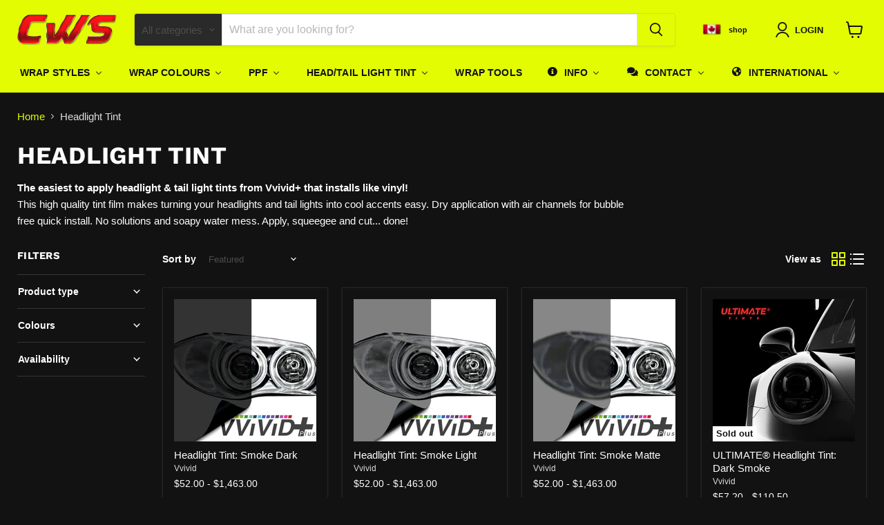

--- FILE ---
content_type: text/html; charset=utf-8
request_url: https://carwrapsupplier.ca/collections/headlight-tint
body_size: 56602
content:
<!doctype html>
<html class="no-js no-touch" lang="en">
  <head><!--Content in content_for_header -->
<!--LayoutHub-Embed--><meta name="layouthub" /><link rel="stylesheet" href="https://fonts.googleapis.com/css?display=swap&family=Poppins:100,200,300,400,500,600,700,800,900" /><link rel="stylesheet" type="text/css" href="[data-uri]" media="all">
<!--LH--><!--/LayoutHub-Embed--><script>
    window.Store = window.Store || {};
    window.Store.id = 84314227006;
  </script>
    <meta charset="utf-8">
    <meta http-equiv="x-ua-compatible" content="IE=edge">

    <link rel="preconnect" href="https://cdn.shopify.com">
    <link rel="preconnect" href="https://fonts.shopifycdn.com">
    <link rel="preconnect" href="https://v.shopify.com">
    <link rel="preconnect" href="https://cdn.shopifycloud.com">

    <title>Headlight Tint — CWS Canada</title>

    
      <meta name="description" content="The easiest to apply headlight &amp;amp; tail light tints from Vvivid+ that installs like vinyl!This high quality tint film makes turning your headlights and tail lights into cool accents easy. Dry application with air channels for bubble free quick install. No solutions and soapy water mess. Apply, squeegee and cut... don">
    

    
  <link rel="shortcut icon" href="//carwrapsupplier.ca/cdn/shop/files/canadian-flag-2-32-121669_32x32.png?v=1700709143" type="image/png">


    
      <link rel="canonical" href="https://carwrapsupplier.ca/collections/headlight-tint" />
    

    <meta name="viewport" content="width=device-width">

    
    















<meta property="og:site_name" content="CWS Canada">
<meta property="og:url" content="https://carwrapsupplier.ca/collections/headlight-tint">
<meta property="og:title" content="Headlight Tint">
<meta property="og:type" content="website">
<meta property="og:description" content="The easiest to apply headlight &amp;amp; tail light tints from Vvivid+ that installs like vinyl!This high quality tint film makes turning your headlights and tail lights into cool accents easy. Dry application with air channels for bubble free quick install. No solutions and soapy water mess. Apply, squeegee and cut... don">




    
    
    

    
    
    <meta
      property="og:image"
      content="https://carwrapsupplier.ca/cdn/shop/collections/cws-headlight-tint-vvivid_1200x1181.jpg?v=1700708017"
    />
    <meta
      property="og:image:secure_url"
      content="https://carwrapsupplier.ca/cdn/shop/collections/cws-headlight-tint-vvivid_1200x1181.jpg?v=1700708017"
    />
    <meta property="og:image:width" content="1200" />
    <meta property="og:image:height" content="1181" />
    
    
    <meta property="og:image:alt" content="Headlight Tint" />
  
















<meta name="twitter:title" content="Headlight Tint">
<meta name="twitter:description" content="The easiest to apply headlight &amp;amp; tail light tints from Vvivid+ that installs like vinyl!This high quality tint film makes turning your headlights and tail lights into cool accents easy. Dry application with air channels for bubble free quick install. No solutions and soapy water mess. Apply, squeegee and cut... don">


    
    
    
      
      
      <meta name="twitter:card" content="summary_large_image">
    
    
    <meta
      property="twitter:image"
      content="https://carwrapsupplier.ca/cdn/shop/collections/cws-headlight-tint-vvivid_1200x600_crop_center.jpg?v=1700708017"
    />
    <meta property="twitter:image:width" content="1200" />
    <meta property="twitter:image:height" content="600" />
    
    
    <meta property="twitter:image:alt" content="Headlight Tint" />
  



    <link rel="preload" href="" as="font" crossorigin="anonymous">
    <link rel="preload" as="style" href="//carwrapsupplier.ca/cdn/shop/t/2/assets/theme.css?v=8322658058841667801759342992">

    <script>window.performance && window.performance.mark && window.performance.mark('shopify.content_for_header.start');</script><meta name="google-site-verification" content="mF65SDq8suaZRmg5xgN3XI_cnGS6we5aG0RXtwPl7n0">
<meta id="shopify-digital-wallet" name="shopify-digital-wallet" content="/84314227006/digital_wallets/dialog">
<meta name="shopify-checkout-api-token" content="f6fee7ded095d331246fb2f99b05ecaf">
<meta id="in-context-paypal-metadata" data-shop-id="84314227006" data-venmo-supported="false" data-environment="production" data-locale="en_US" data-paypal-v4="true" data-currency="CAD">
<link rel="alternate" type="application/atom+xml" title="Feed" href="/collections/headlight-tint.atom" />
<link rel="alternate" type="application/json+oembed" href="https://carwrapsupplier.ca/collections/headlight-tint.oembed">
<script async="async" src="/checkouts/internal/preloads.js?locale=en-CA"></script>
<link rel="preconnect" href="https://shop.app" crossorigin="anonymous">
<script async="async" src="https://shop.app/checkouts/internal/preloads.js?locale=en-CA&shop_id=84314227006" crossorigin="anonymous"></script>
<script id="apple-pay-shop-capabilities" type="application/json">{"shopId":84314227006,"countryCode":"CA","currencyCode":"CAD","merchantCapabilities":["supports3DS"],"merchantId":"gid:\/\/shopify\/Shop\/84314227006","merchantName":"CWS Canada","requiredBillingContactFields":["postalAddress","email","phone"],"requiredShippingContactFields":["postalAddress","email","phone"],"shippingType":"shipping","supportedNetworks":["visa","masterCard","amex","discover","interac","jcb"],"total":{"type":"pending","label":"CWS Canada","amount":"1.00"},"shopifyPaymentsEnabled":true,"supportsSubscriptions":true}</script>
<script id="shopify-features" type="application/json">{"accessToken":"f6fee7ded095d331246fb2f99b05ecaf","betas":["rich-media-storefront-analytics"],"domain":"carwrapsupplier.ca","predictiveSearch":true,"shopId":84314227006,"locale":"en"}</script>
<script>var Shopify = Shopify || {};
Shopify.shop = "b347c4.myshopify.com";
Shopify.locale = "en";
Shopify.currency = {"active":"CAD","rate":"1.0"};
Shopify.country = "CA";
Shopify.theme = {"name":"Theme export  carwrapsupplier-ca-empire 1st-sto...","id":162768585022,"schema_name":"Empire","schema_version":"9.1.1","theme_store_id":null,"role":"main"};
Shopify.theme.handle = "null";
Shopify.theme.style = {"id":null,"handle":null};
Shopify.cdnHost = "carwrapsupplier.ca/cdn";
Shopify.routes = Shopify.routes || {};
Shopify.routes.root = "/";</script>
<script type="module">!function(o){(o.Shopify=o.Shopify||{}).modules=!0}(window);</script>
<script>!function(o){function n(){var o=[];function n(){o.push(Array.prototype.slice.apply(arguments))}return n.q=o,n}var t=o.Shopify=o.Shopify||{};t.loadFeatures=n(),t.autoloadFeatures=n()}(window);</script>
<script>
  window.ShopifyPay = window.ShopifyPay || {};
  window.ShopifyPay.apiHost = "shop.app\/pay";
  window.ShopifyPay.redirectState = null;
</script>
<script id="shop-js-analytics" type="application/json">{"pageType":"collection"}</script>
<script defer="defer" async type="module" src="//carwrapsupplier.ca/cdn/shopifycloud/shop-js/modules/v2/client.init-shop-cart-sync_WVOgQShq.en.esm.js"></script>
<script defer="defer" async type="module" src="//carwrapsupplier.ca/cdn/shopifycloud/shop-js/modules/v2/chunk.common_C_13GLB1.esm.js"></script>
<script defer="defer" async type="module" src="//carwrapsupplier.ca/cdn/shopifycloud/shop-js/modules/v2/chunk.modal_CLfMGd0m.esm.js"></script>
<script type="module">
  await import("//carwrapsupplier.ca/cdn/shopifycloud/shop-js/modules/v2/client.init-shop-cart-sync_WVOgQShq.en.esm.js");
await import("//carwrapsupplier.ca/cdn/shopifycloud/shop-js/modules/v2/chunk.common_C_13GLB1.esm.js");
await import("//carwrapsupplier.ca/cdn/shopifycloud/shop-js/modules/v2/chunk.modal_CLfMGd0m.esm.js");

  window.Shopify.SignInWithShop?.initShopCartSync?.({"fedCMEnabled":true,"windoidEnabled":true});

</script>
<script>
  window.Shopify = window.Shopify || {};
  if (!window.Shopify.featureAssets) window.Shopify.featureAssets = {};
  window.Shopify.featureAssets['shop-js'] = {"shop-cart-sync":["modules/v2/client.shop-cart-sync_DuR37GeY.en.esm.js","modules/v2/chunk.common_C_13GLB1.esm.js","modules/v2/chunk.modal_CLfMGd0m.esm.js"],"init-fed-cm":["modules/v2/client.init-fed-cm_BucUoe6W.en.esm.js","modules/v2/chunk.common_C_13GLB1.esm.js","modules/v2/chunk.modal_CLfMGd0m.esm.js"],"shop-toast-manager":["modules/v2/client.shop-toast-manager_B0JfrpKj.en.esm.js","modules/v2/chunk.common_C_13GLB1.esm.js","modules/v2/chunk.modal_CLfMGd0m.esm.js"],"init-shop-cart-sync":["modules/v2/client.init-shop-cart-sync_WVOgQShq.en.esm.js","modules/v2/chunk.common_C_13GLB1.esm.js","modules/v2/chunk.modal_CLfMGd0m.esm.js"],"shop-button":["modules/v2/client.shop-button_B_U3bv27.en.esm.js","modules/v2/chunk.common_C_13GLB1.esm.js","modules/v2/chunk.modal_CLfMGd0m.esm.js"],"init-windoid":["modules/v2/client.init-windoid_DuP9q_di.en.esm.js","modules/v2/chunk.common_C_13GLB1.esm.js","modules/v2/chunk.modal_CLfMGd0m.esm.js"],"shop-cash-offers":["modules/v2/client.shop-cash-offers_BmULhtno.en.esm.js","modules/v2/chunk.common_C_13GLB1.esm.js","modules/v2/chunk.modal_CLfMGd0m.esm.js"],"pay-button":["modules/v2/client.pay-button_CrPSEbOK.en.esm.js","modules/v2/chunk.common_C_13GLB1.esm.js","modules/v2/chunk.modal_CLfMGd0m.esm.js"],"init-customer-accounts":["modules/v2/client.init-customer-accounts_jNk9cPYQ.en.esm.js","modules/v2/client.shop-login-button_DJ5ldayH.en.esm.js","modules/v2/chunk.common_C_13GLB1.esm.js","modules/v2/chunk.modal_CLfMGd0m.esm.js"],"avatar":["modules/v2/client.avatar_BTnouDA3.en.esm.js"],"checkout-modal":["modules/v2/client.checkout-modal_pBPyh9w8.en.esm.js","modules/v2/chunk.common_C_13GLB1.esm.js","modules/v2/chunk.modal_CLfMGd0m.esm.js"],"init-shop-for-new-customer-accounts":["modules/v2/client.init-shop-for-new-customer-accounts_BUoCy7a5.en.esm.js","modules/v2/client.shop-login-button_DJ5ldayH.en.esm.js","modules/v2/chunk.common_C_13GLB1.esm.js","modules/v2/chunk.modal_CLfMGd0m.esm.js"],"init-customer-accounts-sign-up":["modules/v2/client.init-customer-accounts-sign-up_CnczCz9H.en.esm.js","modules/v2/client.shop-login-button_DJ5ldayH.en.esm.js","modules/v2/chunk.common_C_13GLB1.esm.js","modules/v2/chunk.modal_CLfMGd0m.esm.js"],"init-shop-email-lookup-coordinator":["modules/v2/client.init-shop-email-lookup-coordinator_CzjY5t9o.en.esm.js","modules/v2/chunk.common_C_13GLB1.esm.js","modules/v2/chunk.modal_CLfMGd0m.esm.js"],"shop-follow-button":["modules/v2/client.shop-follow-button_CsYC63q7.en.esm.js","modules/v2/chunk.common_C_13GLB1.esm.js","modules/v2/chunk.modal_CLfMGd0m.esm.js"],"shop-login-button":["modules/v2/client.shop-login-button_DJ5ldayH.en.esm.js","modules/v2/chunk.common_C_13GLB1.esm.js","modules/v2/chunk.modal_CLfMGd0m.esm.js"],"shop-login":["modules/v2/client.shop-login_B9ccPdmx.en.esm.js","modules/v2/chunk.common_C_13GLB1.esm.js","modules/v2/chunk.modal_CLfMGd0m.esm.js"],"lead-capture":["modules/v2/client.lead-capture_D0K_KgYb.en.esm.js","modules/v2/chunk.common_C_13GLB1.esm.js","modules/v2/chunk.modal_CLfMGd0m.esm.js"],"payment-terms":["modules/v2/client.payment-terms_BWmiNN46.en.esm.js","modules/v2/chunk.common_C_13GLB1.esm.js","modules/v2/chunk.modal_CLfMGd0m.esm.js"]};
</script>
<script id="__st">var __st={"a":84314227006,"offset":-18000,"reqid":"87d1039a-29ea-47dc-8406-4bc9db523220-1769633950","pageurl":"carwrapsupplier.ca\/collections\/headlight-tint","u":"3dd682e7aa61","p":"collection","rtyp":"collection","rid":465750262078};</script>
<script>window.ShopifyPaypalV4VisibilityTracking = true;</script>
<script id="captcha-bootstrap">!function(){'use strict';const t='contact',e='account',n='new_comment',o=[[t,t],['blogs',n],['comments',n],[t,'customer']],c=[[e,'customer_login'],[e,'guest_login'],[e,'recover_customer_password'],[e,'create_customer']],r=t=>t.map((([t,e])=>`form[action*='/${t}']:not([data-nocaptcha='true']) input[name='form_type'][value='${e}']`)).join(','),a=t=>()=>t?[...document.querySelectorAll(t)].map((t=>t.form)):[];function s(){const t=[...o],e=r(t);return a(e)}const i='password',u='form_key',d=['recaptcha-v3-token','g-recaptcha-response','h-captcha-response',i],f=()=>{try{return window.sessionStorage}catch{return}},m='__shopify_v',_=t=>t.elements[u];function p(t,e,n=!1){try{const o=window.sessionStorage,c=JSON.parse(o.getItem(e)),{data:r}=function(t){const{data:e,action:n}=t;return t[m]||n?{data:e,action:n}:{data:t,action:n}}(c);for(const[e,n]of Object.entries(r))t.elements[e]&&(t.elements[e].value=n);n&&o.removeItem(e)}catch(o){console.error('form repopulation failed',{error:o})}}const l='form_type',E='cptcha';function T(t){t.dataset[E]=!0}const w=window,h=w.document,L='Shopify',v='ce_forms',y='captcha';let A=!1;((t,e)=>{const n=(g='f06e6c50-85a8-45c8-87d0-21a2b65856fe',I='https://cdn.shopify.com/shopifycloud/storefront-forms-hcaptcha/ce_storefront_forms_captcha_hcaptcha.v1.5.2.iife.js',D={infoText:'Protected by hCaptcha',privacyText:'Privacy',termsText:'Terms'},(t,e,n)=>{const o=w[L][v],c=o.bindForm;if(c)return c(t,g,e,D).then(n);var r;o.q.push([[t,g,e,D],n]),r=I,A||(h.body.append(Object.assign(h.createElement('script'),{id:'captcha-provider',async:!0,src:r})),A=!0)});var g,I,D;w[L]=w[L]||{},w[L][v]=w[L][v]||{},w[L][v].q=[],w[L][y]=w[L][y]||{},w[L][y].protect=function(t,e){n(t,void 0,e),T(t)},Object.freeze(w[L][y]),function(t,e,n,w,h,L){const[v,y,A,g]=function(t,e,n){const i=e?o:[],u=t?c:[],d=[...i,...u],f=r(d),m=r(i),_=r(d.filter((([t,e])=>n.includes(e))));return[a(f),a(m),a(_),s()]}(w,h,L),I=t=>{const e=t.target;return e instanceof HTMLFormElement?e:e&&e.form},D=t=>v().includes(t);t.addEventListener('submit',(t=>{const e=I(t);if(!e)return;const n=D(e)&&!e.dataset.hcaptchaBound&&!e.dataset.recaptchaBound,o=_(e),c=g().includes(e)&&(!o||!o.value);(n||c)&&t.preventDefault(),c&&!n&&(function(t){try{if(!f())return;!function(t){const e=f();if(!e)return;const n=_(t);if(!n)return;const o=n.value;o&&e.removeItem(o)}(t);const e=Array.from(Array(32),(()=>Math.random().toString(36)[2])).join('');!function(t,e){_(t)||t.append(Object.assign(document.createElement('input'),{type:'hidden',name:u})),t.elements[u].value=e}(t,e),function(t,e){const n=f();if(!n)return;const o=[...t.querySelectorAll(`input[type='${i}']`)].map((({name:t})=>t)),c=[...d,...o],r={};for(const[a,s]of new FormData(t).entries())c.includes(a)||(r[a]=s);n.setItem(e,JSON.stringify({[m]:1,action:t.action,data:r}))}(t,e)}catch(e){console.error('failed to persist form',e)}}(e),e.submit())}));const S=(t,e)=>{t&&!t.dataset[E]&&(n(t,e.some((e=>e===t))),T(t))};for(const o of['focusin','change'])t.addEventListener(o,(t=>{const e=I(t);D(e)&&S(e,y())}));const B=e.get('form_key'),M=e.get(l),P=B&&M;t.addEventListener('DOMContentLoaded',(()=>{const t=y();if(P)for(const e of t)e.elements[l].value===M&&p(e,B);[...new Set([...A(),...v().filter((t=>'true'===t.dataset.shopifyCaptcha))])].forEach((e=>S(e,t)))}))}(h,new URLSearchParams(w.location.search),n,t,e,['guest_login'])})(!0,!0)}();</script>
<script integrity="sha256-4kQ18oKyAcykRKYeNunJcIwy7WH5gtpwJnB7kiuLZ1E=" data-source-attribution="shopify.loadfeatures" defer="defer" src="//carwrapsupplier.ca/cdn/shopifycloud/storefront/assets/storefront/load_feature-a0a9edcb.js" crossorigin="anonymous"></script>
<script crossorigin="anonymous" defer="defer" src="//carwrapsupplier.ca/cdn/shopifycloud/storefront/assets/shopify_pay/storefront-65b4c6d7.js?v=20250812"></script>
<script data-source-attribution="shopify.dynamic_checkout.dynamic.init">var Shopify=Shopify||{};Shopify.PaymentButton=Shopify.PaymentButton||{isStorefrontPortableWallets:!0,init:function(){window.Shopify.PaymentButton.init=function(){};var t=document.createElement("script");t.src="https://carwrapsupplier.ca/cdn/shopifycloud/portable-wallets/latest/portable-wallets.en.js",t.type="module",document.head.appendChild(t)}};
</script>
<script data-source-attribution="shopify.dynamic_checkout.buyer_consent">
  function portableWalletsHideBuyerConsent(e){var t=document.getElementById("shopify-buyer-consent"),n=document.getElementById("shopify-subscription-policy-button");t&&n&&(t.classList.add("hidden"),t.setAttribute("aria-hidden","true"),n.removeEventListener("click",e))}function portableWalletsShowBuyerConsent(e){var t=document.getElementById("shopify-buyer-consent"),n=document.getElementById("shopify-subscription-policy-button");t&&n&&(t.classList.remove("hidden"),t.removeAttribute("aria-hidden"),n.addEventListener("click",e))}window.Shopify?.PaymentButton&&(window.Shopify.PaymentButton.hideBuyerConsent=portableWalletsHideBuyerConsent,window.Shopify.PaymentButton.showBuyerConsent=portableWalletsShowBuyerConsent);
</script>
<script data-source-attribution="shopify.dynamic_checkout.cart.bootstrap">document.addEventListener("DOMContentLoaded",(function(){function t(){return document.querySelector("shopify-accelerated-checkout-cart, shopify-accelerated-checkout")}if(t())Shopify.PaymentButton.init();else{new MutationObserver((function(e,n){t()&&(Shopify.PaymentButton.init(),n.disconnect())})).observe(document.body,{childList:!0,subtree:!0})}}));
</script>
<link id="shopify-accelerated-checkout-styles" rel="stylesheet" media="screen" href="https://carwrapsupplier.ca/cdn/shopifycloud/portable-wallets/latest/accelerated-checkout-backwards-compat.css" crossorigin="anonymous">
<style id="shopify-accelerated-checkout-cart">
        #shopify-buyer-consent {
  margin-top: 1em;
  display: inline-block;
  width: 100%;
}

#shopify-buyer-consent.hidden {
  display: none;
}

#shopify-subscription-policy-button {
  background: none;
  border: none;
  padding: 0;
  text-decoration: underline;
  font-size: inherit;
  cursor: pointer;
}

#shopify-subscription-policy-button::before {
  box-shadow: none;
}

      </style>

<script>window.performance && window.performance.mark && window.performance.mark('shopify.content_for_header.end');</script>

    <link href="//carwrapsupplier.ca/cdn/shop/t/2/assets/theme.css?v=8322658058841667801759342992" rel="stylesheet" type="text/css" media="all" />

    
    <script>
      window.Theme = window.Theme || {};
      window.Theme.version = '9.1.1';
      window.Theme.name = 'Empire';
      window.Theme.routes = {
        "root_url": "/",
        "account_url": "/account",
        "account_login_url": "https://carwrapsupplier.ca/customer_authentication/redirect?locale=en&region_country=CA",
        "account_logout_url": "/account/logout",
        "account_register_url": "/account/register",
        "account_addresses_url": "/account/addresses",
        "collections_url": "/collections",
        "all_products_collection_url": "/collections/all",
        "search_url": "/search",
        "predictive_search_url": "/search/suggest",
        "cart_url": "/cart",
        "cart_add_url": "/cart/add",
        "cart_change_url": "/cart/change",
        "cart_clear_url": "/cart/clear",
        "product_recommendations_url": "/recommendations/products",
      };
    </script>
    

  <!-- BEGIN app block: shopify://apps/buddha-mega-menu-navigation/blocks/megamenu/dbb4ce56-bf86-4830-9b3d-16efbef51c6f -->
<script>
        var productImageAndPrice = [],
            collectionImages = [],
            articleImages = [],
            mmLivIcons = true,
            mmFlipClock = false,
            mmFixesUseJquery = false,
            mmNumMMI = 8,
            mmSchemaTranslation = {},
            mmMenuStrings =  {"menuStrings":{"default":{"Wrap Styles":"Wrap Styles","Brands/Series":"Brands/Series","Vvivid Ultra-Gloss® Wraps":"Vvivid Ultra-Gloss® Wraps","Vvivid Premium+ Wraps":"Vvivid Premium+ Wraps","Vvivid XPO Wraps":"Vvivid XPO Wraps","Platinum Series CYS":"Platinum Series CYS","Brushed":"Brushed","Brushed Aluminum":"Brushed Aluminum","Camouflage":"Camouflage","Army Style Camouflage":"Army Style Camouflage","Stealth Camouflage":"Stealth Camouflage","Carbon Fiber":"Carbon Fiber","Matte Textured 3D":"Matte Textured 3D","Glossy Textured TrueR":"Glossy Textured TrueR","High Gloss 5D":"High Gloss 5D","Designer Textured":"Designer Textured","Chrome":"Chrome","Holographic - for Car Wrap":"Holographic - for Car Wrap","Not for vehicle wraps!":"Not for vehicle wraps!","Standard Chrome - Interior use":"Standard Chrome - Interior use","Black":"Black","HoloHex Chrome":"HoloHex Chrome","Colour Shift":"Colour Shift","Galaxy - High Gloss":"Galaxy - High Gloss","Psycho - High Gloss":"Psycho - High Gloss","Dreamy - High Gloss":"Dreamy - High Gloss","Super Hero Blue - High Gloss":"Super Hero Blue - High Gloss","Diamond Sparkle":"Diamond Sparkle","Matte with sparkles":"Matte with sparkles","Diamond Sanding: Black":"Diamond Sanding: Black","Diamond Sanding: White":"Diamond Sanding: White","Gloss":"Gloss","Metallic Gloss":"Metallic Gloss","Liquid Metal Gloss":"Liquid Metal Gloss","Metallic Sparkle Gloss":"Metallic Sparkle Gloss","Ultra-Gloss®":"Ultra-Gloss®","Ultra Gloss Metallic/Candy":"Ultra Gloss Metallic/Candy","Glow In The Dark":"Glow In The Dark","Gloss White - Glows Green":"Gloss White - Glows Green","Green Glow":"Green Glow","Gloss White - Glows Blue":"Gloss White - Glows Blue","Blue Glow":"Blue Glow","Gloss White - Glows Red":"Gloss White - Glows Red","Red Glow":"Red Glow","Indestructible":"Indestructible","The thickest wrap":"The thickest wrap","Black Bedliner like vinyl ":"Black Bedliner like vinyl ","Slate Grey Bedliner like vinyl":"Slate Grey Bedliner like vinyl","Matte":"Matte","Metallic Matte":"Metallic Matte","Sparkling":"Sparkling","Diamond Sanding":"Diamond Sanding","Pearl":"Pearl","Pearl Effect Colours":"Pearl Effect Colours","Satin":"Satin","Skins/Leather":"Skins/Leather","Interior & Exterior use":"Interior & Exterior use","Leather Imitation ":"Leather Imitation ","Snake Skin":"Snake Skin","Beast Black Leather":"Beast Black Leather","Tape Rolls":"Tape Rolls","Stripes | Chrome Delete":"Stripes | Chrome Delete","Choose from Rolls of  0.5\" to 12\" widths at 20ft long":"Choose from Rolls of  0.5\" to 12\" widths at 20ft long","Carbon Fiber 3D Black":"Carbon Fiber 3D Black","Choose from Rolls of  0.25\" to 12\" widths at 20ft long":"Choose from Rolls of  0.25\" to 12\" widths at 20ft long","Gloss Black":"Gloss Black","Matte Black":"Matte Black","Wood, Marble":"Wood, Marble","Architectural":"Architectural","Interior use":"Interior use","Wood Grain":"Wood Grain","Marble":"Marble","Concrete":"Concrete","Velvet":"Velvet","Wrap Colours":"Wrap Colours","Beige":"Beige","Blue":"Blue","Brown":"Brown","Copper":"Copper","Glow":"Glow","Gold":"Gold","Green":"Green","Grey":"Grey","Orange":"Orange","Pink":"Pink","Purple":"Purple","Red":"Red","Silver":"Silver","White":"White","Yellow":"Yellow","PPF":"PPF","Coloured PPF":"Coloured PPF","Coloured Dry Application PPF":"Coloured Dry Application PPF","Head/Tail Light Tint":"Head/Tail Light Tint","Headlight & Tail Light":"Headlight & Tail Light","Smoked":"Smoked","Smoked Color":"Smoked Color","Ultimate Tint":"Ultimate Tint","Holographic Clear Laser":"Holographic Clear Laser","Tail Light":"Tail Light","Matte Smoke":"Matte Smoke","Hex+ Matte Smoke Honeycomb":"Hex+ Matte Smoke Honeycomb","Wrap Tools":"Wrap Tools","Info":"Info","How much vinyl I need to wrap my car?":"How much vinyl I need to wrap my car?","About CWS":"About CWS","Contact Us":"Contact Us","FAQ":"FAQ","How to wrap a car":"How to wrap a car","Shipping Info":"Shipping Info","Reviews":"Reviews","Contact":"Contact","International":"International","pay in USD":"pay in USD","USA shop":"USA shop","pay in AUD":"pay in AUD","Australia":"Australia","pay in GBP":"pay in GBP","UK":"UK"}},"additional":{"default":{"Add to cart":"Add to cart","Sold out":"Sold out","JUST ADDED TO YOUR CART":"JUST ADDED TO YOUR CART","OUT OF STOCK":"OUT OF STOCK","View Cart":"View Cart","Name":"Name","Email":"Email","Message":"Message","Send Message":"Send Message","Thanks for contacting us. We will get back to you as soon as possible":"Thanks for contacting us. We will get back to you as soon as possible","Phone":"Phone","Send Us a Message":"Send Us a Message"}}} ,
            mmShopLocale = "en",
            mmShopLocaleCollectionsRoute = "/collections",
            mmSchemaDesignJSON = [{"action":"menu-select","value":"force-mega-menu"},{"action":"design","setting":"vertical_addtocart_enable","value":false},{"action":"design","setting":"vertical_price_color","value":"#efefef"},{"action":"design","setting":"vertical_link_hover_color","value":"#d00000"},{"action":"design","setting":"vertical_background_color","value":"#efefef"},{"action":"design","setting":"vertical_text_color","value":"#222222"},{"action":"design","setting":"font_family","value":"Default"},{"action":"design","setting":"font_size","value":"13px"},{"action":"design","setting":"text_color","value":"#222222"},{"action":"design","setting":"contact_right_btn_text_color","value":"#ffffff"},{"action":"design","setting":"contact_right_btn_bg_color","value":"#3A3A3A"},{"action":"design","setting":"addtocart_text_color","value":"#333333"},{"action":"design","setting":"addtocart_background_color","value":"#ffffff"},{"action":"design","setting":"addtocart_text_hover_color","value":"#ffffff"},{"action":"design","setting":"addtocart_background_hover_color","value":"#0da19a"},{"action":"design","setting":"countdown_color","value":"#ffffff"},{"action":"design","setting":"countdown_background_color","value":"#333333"},{"action":"design","setting":"vertical_font_family","value":"Default"},{"action":"design","setting":"vertical_font_size","value":"13px"},{"action":"design","setting":"vertical_contact_right_btn_text_color","value":"#ffffff"},{"action":"design","setting":"vertical_addtocart_text_color","value":"#ffffff"},{"action":"design","setting":"vertical_countdown_color","value":"#ffffff"},{"action":"design","setting":"vertical_countdown_background_color","value":"#333333"},{"action":"design","setting":"vertical_addtocart_background_color","value":"#333333"},{"action":"design","setting":"vertical_contact_right_btn_bg_color","value":"#333333"},{"action":"design","setting":"vertical_contact_left_alt_color","value":"#333333"},{"action":"design","setting":"background_color","value":"#efefef"},{"action":"design","setting":"link_hover_color","value":"#d00000"},{"action":"design","setting":"background_hover_color","value":"#e3fc02"},{"action":"design","setting":"price_color","value":"#efefef"},{"action":"design","setting":"addtocart_enable","value":false},{"action":"design","setting":"contact_left_text_color","value":"#000000"},{"action":"design","setting":"contact_left_bg_color","value":"#f1f1f0"},{"action":"design","setting":"contact_left_alt_color","value":"#f1f1f0"}],
            mmDomChangeSkipUl = "",
            buddhaMegaMenuShop = "b347c4.myshopify.com",
            mmWireframeCompression = "0",
            mmExtensionAssetUrl = "https://cdn.shopify.com/extensions/019abe06-4a3f-7763-88da-170e1b54169b/mega-menu-151/assets/";var bestSellersHTML = '';var newestProductsHTML = '';var buddhaLivIcons={"car.svg":"<svg version=\"1.1\" xmlns=\"http:\/\/www.w3.org\/2000\/svg\" xmlns:xlink=\"http:\/\/www.w3.org\/1999\/xlink\" viewBox=\"0 0 60 60\" xml:space=\"preserve\" data-animoptions=\"{'duration':'2', 'repeat':'0', 'repeatDelay':'0.7'}\">\n\t<g class=\"lievo-main\">\n\t\t<g class=\"lievo-common\">\n\t\t\t<path class=\"lievo-donotdraw lievo-likestroke\" opacity=\"0\" fill=\"#34495E\" d=\"M10.67,36.82c0.02-0.05,0.03-0.11,0.03-0.17c0-0.3-0.22-0.55-0.5-0.55c-0.13,0-0.25,0.06-0.34,0.15c-0.1-0.09-0.24-0.15-0.41-0.15c-0.3,0-0.55,0.2-0.55,0.45c0,0.13,0.07,0.24,0.17,0.32C9.03,36.94,9,37.02,9,37.1c0,0.26,0.23,0.47,0.51,0.49C9.53,37.82,9.72,38,9.95,38c0.21,0,0.37-0.14,0.43-0.33c0.06,0.02,0.11,0.03,0.17,0.03c0.3,0,0.55-0.2,0.55-0.45C11.1,37.04,10.91,36.87,10.67,36.82z\" data-animdata=\"\n\t\t\t\t{\n\t\t\t\t\t'steps':[\n\t\t\t\t\t\t{\n\t\t\t\t\t\t\t'duration':'0',\n\t\t\t\t\t\t\t'position':'0.1',\n\t\t\t\t\t\t\t'vars':{\n\t\t\t\t\t\t\t\t'opacity':'1'\n\t\t\t\t\t\t\t}\n\t\t\t\t\t\t},\n\t\t\t\t\t\t{\n\t\t\t\t\t\t\t'duration':'1',\n\t\t\t\t\t\t\t'vars':{\n\t\t\t\t\t\t\t\t'scale':'10',\n\t\t\t\t\t\t\t\t'opacity':'0',\n\t\t\t\t\t\t\t\t'transformOrigin':'center center'\n\t\t\t\t\t\t\t}\n\t\t\t\t\t\t},\n\t\t\t\t\t\t{\n\t\t\t\t\t\t\t'duration':'0',\n\t\t\t\t\t\t\t'vars':{\n\t\t\t\t\t\t\t\t'scale':'1'\n\t\t\t\t\t\t\t}\n\t\t\t\t\t\t}\n\t\t\t\t\t]\n\t\t\t\t}\n\t\t\t\"\/>\n\t\t\t<path class=\"lievo-donotdraw lievo-likestroke\" opacity=\"0\" fill=\"#34495E\" d=\"M30.67,36.82c0.02-0.05,0.03-0.11,0.03-0.17c0-0.3-0.22-0.55-0.5-0.55c-0.13,0-0.25,0.06-0.34,0.15c-0.1-0.09-0.24-0.15-0.41-0.15c-0.3,0-0.55,0.2-0.55,0.45c0,0.13,0.07,0.24,0.17,0.32C29.03,36.94,29,37.02,29,37.1c0,0.26,0.23,0.47,0.51,0.49c0.02,0.23,0.21,0.41,0.44,0.41c0.21,0,0.37-0.14,0.43-0.33c0.06,0.02,0.11,0.03,0.17,0.03c0.3,0,0.55-0.2,0.55-0.45C31.1,37.04,30.91,36.87,30.67,36.82z\" data-animdata=\"\n\t\t\t\t{\n\t\t\t\t\t'steps':[\n\t\t\t\t\t\t{\n\t\t\t\t\t\t\t'duration':'0',\n\t\t\t\t\t\t\t'position':'0.6',\n\t\t\t\t\t\t\t'vars':{\n\t\t\t\t\t\t\t\t'opacity':'1'\n\t\t\t\t\t\t\t}\n\t\t\t\t\t\t},\n\t\t\t\t\t\t{\n\t\t\t\t\t\t\t'duration':'1',\n\t\t\t\t\t\t\t'vars':{\n\t\t\t\t\t\t\t\t'scale':'10',\n\t\t\t\t\t\t\t\t'opacity':'0',\n\t\t\t\t\t\t\t\t'transformOrigin':'center center'\n\t\t\t\t\t\t\t}\n\t\t\t\t\t\t},\n\t\t\t\t\t\t{\n\t\t\t\t\t\t\t'duration':'0',\n\t\t\t\t\t\t\t'vars':{\n\t\t\t\t\t\t\t\t'scale':'1'\n\t\t\t\t\t\t\t}\n\t\t\t\t\t\t}\n\t\t\t\t\t]\n\t\t\t\t}\n\t\t\t\"\/>\n\t\t\t<path class=\"lievo-donotdraw lievo-likestroke\" opacity=\"0\" fill=\"#34495E\" d=\"M50.67,36.82c0.02-0.05,0.03-0.11,0.03-0.17c0-0.3-0.22-0.55-0.5-0.55c-0.13,0-0.25,0.06-0.34,0.15c-0.1-0.09-0.24-0.15-0.41-0.15c-0.3,0-0.55,0.2-0.55,0.45c0,0.13,0.07,0.24,0.17,0.32C49.03,36.94,49,37.02,49,37.1c0,0.26,0.23,0.47,0.51,0.49c0.02,0.23,0.21,0.41,0.44,0.41c0.21,0,0.37-0.14,0.43-0.33c0.06,0.02,0.11,0.03,0.17,0.03c0.3,0,0.55-0.2,0.55-0.45C51.1,37.04,50.91,36.87,50.67,36.82z\" data-animdata=\"\n\t\t\t\t{\n\t\t\t\t\t'steps':[\n\t\t\t\t\t\t{\n\t\t\t\t\t\t\t'duration':'0',\n\t\t\t\t\t\t\t'position':'1.2',\n\t\t\t\t\t\t\t'vars':{\n\t\t\t\t\t\t\t\t'opacity':'1'\n\t\t\t\t\t\t\t}\n\t\t\t\t\t\t},\n\t\t\t\t\t\t{\n\t\t\t\t\t\t\t'duration':'1',\n\t\t\t\t\t\t\t'vars':{\n\t\t\t\t\t\t\t\t'scale':'10',\n\t\t\t\t\t\t\t\t'opacity':'0',\n\t\t\t\t\t\t\t\t'transformOrigin':'center center'\n\t\t\t\t\t\t\t}\n\t\t\t\t\t\t},\n\t\t\t\t\t\t{\n\t\t\t\t\t\t\t'duration':'0',\n\t\t\t\t\t\t\t'vars':{\n\t\t\t\t\t\t\t\t'scale':'1'\n\t\t\t\t\t\t\t}\n\t\t\t\t\t\t}\n\t\t\t\t\t]\n\t\t\t\t}\n\t\t\t\"\/>\n\t\t<\/g>\n\t\t<g class=\"lievo-lineicon lievo-filledicon\">\n\t\t\t<g data-animdata=\"\n\t\t\t\t{\n\t\t\t\t\t'steps':[\n\t\t\t\t\t\t{\n\t\t\t\t\t\t\t'duration':'3',\n\t\t\t\t\t\t\t'position':'0',\n\t\t\t\t\t\t\t'vars':{\n\t\t\t\t\t\t\t\t'x':'+=70',\n\t\t\t\t\t\t\t\t'ease':'Power1.easeOut'\n\t\t\t\t\t\t\t}\n\t\t\t\t\t\t},\n\t\t\t\t\t\t{\n\t\t\t\t\t\t\t'duration':'0',\n\t\t\t\t\t\t\t'vars':{\n\t\t\t\t\t\t\t\t'opacity':'0'\n\t\t\t\t\t\t\t}\n\t\t\t\t\t\t},\n\t\t\t\t\t\t{\n\t\t\t\t\t\t\t'duration':'0',\n\t\t\t\t\t\t\t'vars':{\n\t\t\t\t\t\t\t\t'x':'-=140'\n\t\t\t\t\t\t\t}\n\t\t\t\t\t\t},\n\t\t\t\t\t\t{\n\t\t\t\t\t\t\t'duration':'0',\n\t\t\t\t\t\t\t'vars':{\n\t\t\t\t\t\t\t\t'opacity':'1'\n\t\t\t\t\t\t\t}\n\t\t\t\t\t\t},\n\t\t\t\t\t\t{\n\t\t\t\t\t\t\t'duration':'2',\n\t\t\t\t\t\t\t'position':'+=0.5',\n\t\t\t\t\t\t\t'vars':{\n\t\t\t\t\t\t\t\t'x':'0',\n\t\t\t\t\t\t\t\t'ease':'Power3.easeOut'\n\t\t\t\t\t\t\t}\n\t\t\t\t\t\t}\n\t\t\t\t\t]\n\t\t\t\t}\n\t\t\t\">\n\t\t\t\t<g data-animdata=\"\n\t\t\t\t\t{\n\t\t\t\t\t\t'steps':[\n\t\t\t\t\t\t\t{\n\t\t\t\t\t\t\t\t'duration':'0.5',\n\t\t\t\t\t\t\t\t'position':'0',\n\t\t\t\t\t\t\t\t'vars':{\n\t\t\t\t\t\t\t\t\t'rotation':'-=5',\n\t\t\t\t\t\t\t\t\t'svgOrigin':'16 43'\n\t\t\t\t\t\t\t\t}\n\t\t\t\t\t\t\t},\n\t\t\t\t\t\t\t{\n\t\t\t\t\t\t\t\t'duration':'0',\n\t\t\t\t\t\t\t\t'position':'3',\n\t\t\t\t\t\t\t\t'vars':{\n\t\t\t\t\t\t\t\t\t'rotation':'0'\n\t\t\t\t\t\t\t\t}\n\t\t\t\t\t\t\t},\n\t\t\t\t\t\t\t{\n\t\t\t\t\t\t\t\t'duration':'1',\n\t\t\t\t\t\t\t\t'position':'3.5',\n\t\t\t\t\t\t\t\t'vars':{\n\t\t\t\t\t\t\t\t\t'rotation':'+=5',\n\t\t\t\t\t\t\t\t\t'svgOrigin':'44 43'\n\t\t\t\t\t\t\t\t}\n\t\t\t\t\t\t\t},\n\t\t\t\t\t\t\t{\n\t\t\t\t\t\t\t\t'duration':'1',\n\t\t\t\t\t\t\t\t'vars':{\n\t\t\t\t\t\t\t\t\t'rotation':'0'\n\t\t\t\t\t\t\t\t}\n\t\t\t\t\t\t\t}\n\t\t\t\t\t\t]\n\t\t\t\t\t}\n\t\t\t\t\">\n\t\t\t\t\t<path class=\"lievo-savelinecap lievo-altstroke\" fill=\"none\" stroke=\"#0057A0\" stroke-width=\"2\" stroke-miterlimit=\"10\" d=\"M13,27l3.55-7.11C16.8,19.4,17.45,19,18,19h16c0.55,0,1.27,0.36,1.6,0.8L41,27\"\/>\n\t\t\t\t\t<line class=\"lievo-savelinecap lievo-altstroke\" fill=\"none\" stroke=\"#0057A0\" stroke-width=\"2\" stroke-miterlimit=\"10\" x1=\"25\" y1=\"19\" x2=\"25\" y2=\"27\"\/>\n\t\t\t\t\t<line fill=\"none\" stroke=\"#0057A0\" stroke-width=\"2\" stroke-linecap=\"square\" stroke-miterlimit=\"10\" x1=\"7\" y1=\"37\" x2=\"6\" y2=\"37\"\/>\n\t\t\t\t\t<path fill=\"#0287D0\" stroke=\"#0057A0\" stroke-width=\"2\" stroke-linecap=\"square\" stroke-miterlimit=\"10\" d=\"M51.03,28.67L41,27H13l-4.1,1.37C7.85,28.72,7,29.9,7,31v6h5c0-2.21,1.79-4,4-4s4,1.79,4,4h20c0-2.21,1.79-4,4-4s4,1.79,4,4h4c0.55,0,1-0.45,1-1v-5C53,29.9,52.12,28.85,51.03,28.67z\"\/>\n\t\t\t\t\t<circle fill=\"none\" stroke=\"#2C3E50\" stroke-width=\"2\" stroke-linecap=\"square\" stroke-miterlimit=\"10\" cx=\"16\" cy=\"37\" r=\"4\"\/>\n\t\t\t\t\t<circle fill=\"none\" stroke=\"#2C3E50\" stroke-width=\"2\" stroke-linecap=\"square\" stroke-miterlimit=\"10\" cx=\"44\" cy=\"37\" r=\"4\"\/>\n\t\t\t\t<\/g>\n\t\t\t<\/g>\n\t\t<\/g>\n\n\t\t<g class=\"lievo-solidicon\">\n\t\t\t<g data-animdata=\"\n\t\t\t\t{\n\t\t\t\t\t'steps':[\n\t\t\t\t\t\t{\n\t\t\t\t\t\t\t'duration':'3',\n\t\t\t\t\t\t\t'position':'0',\n\t\t\t\t\t\t\t'vars':{\n\t\t\t\t\t\t\t\t'x':'+=70',\n\t\t\t\t\t\t\t\t'ease':'Power1.easeOut'\n\t\t\t\t\t\t\t}\n\t\t\t\t\t\t},\n\t\t\t\t\t\t{\n\t\t\t\t\t\t\t'duration':'0',\n\t\t\t\t\t\t\t'vars':{\n\t\t\t\t\t\t\t\t'opacity':'0'\n\t\t\t\t\t\t\t}\n\t\t\t\t\t\t},\n\t\t\t\t\t\t{\n\t\t\t\t\t\t\t'duration':'0',\n\t\t\t\t\t\t\t'vars':{\n\t\t\t\t\t\t\t\t'x':'-=140'\n\t\t\t\t\t\t\t}\n\t\t\t\t\t\t},\n\t\t\t\t\t\t{\n\t\t\t\t\t\t\t'duration':'0',\n\t\t\t\t\t\t\t'vars':{\n\t\t\t\t\t\t\t\t'opacity':'1'\n\t\t\t\t\t\t\t}\n\t\t\t\t\t\t},\n\t\t\t\t\t\t{\n\t\t\t\t\t\t\t'duration':'2',\n\t\t\t\t\t\t\t'position':'+=0.5',\n\t\t\t\t\t\t\t'vars':{\n\t\t\t\t\t\t\t\t'x':'0',\n\t\t\t\t\t\t\t\t'ease':'Power3.easeOut'\n\t\t\t\t\t\t\t}\n\t\t\t\t\t\t}\n\t\t\t\t\t]\n\t\t\t\t}\n\t\t\t\">\n\t\t\t\t<g data-animdata=\"\n\t\t\t\t\t{\n\t\t\t\t\t\t'steps':[\n\t\t\t\t\t\t\t{\n\t\t\t\t\t\t\t\t'duration':'0.5',\n\t\t\t\t\t\t\t\t'position':'0',\n\t\t\t\t\t\t\t\t'vars':{\n\t\t\t\t\t\t\t\t\t'rotation':'-=5',\n\t\t\t\t\t\t\t\t\t'svgOrigin':'16 43'\n\t\t\t\t\t\t\t\t}\n\t\t\t\t\t\t\t},\n\t\t\t\t\t\t\t{\n\t\t\t\t\t\t\t\t'duration':'0',\n\t\t\t\t\t\t\t\t'position':'3',\n\t\t\t\t\t\t\t\t'vars':{\n\t\t\t\t\t\t\t\t\t'rotation':'0'\n\t\t\t\t\t\t\t\t}\n\t\t\t\t\t\t\t},\n\t\t\t\t\t\t\t{\n\t\t\t\t\t\t\t\t'duration':'1',\n\t\t\t\t\t\t\t\t'position':'3.5',\n\t\t\t\t\t\t\t\t'vars':{\n\t\t\t\t\t\t\t\t\t'rotation':'+=5',\n\t\t\t\t\t\t\t\t\t'svgOrigin':'44 43'\n\t\t\t\t\t\t\t\t}\n\t\t\t\t\t\t\t},\n\t\t\t\t\t\t\t{\n\t\t\t\t\t\t\t\t'duration':'1',\n\t\t\t\t\t\t\t\t'vars':{\n\t\t\t\t\t\t\t\t\t'rotation':'0'\n\t\t\t\t\t\t\t\t}\n\t\t\t\t\t\t\t}\n\t\t\t\t\t\t]\n\t\t\t\t\t}\n\t\t\t\t\">\n\t\t\t\t\t<path class=\"lievo-savelinecap\" fill=\"none\" stroke=\"#34495E\" stroke-width=\"2\" stroke-miterlimit=\"10\" d=\"M13,27l3.55-7.11C16.8,19.4,17.45,19,18,19h16c0.55,0,1.27,0.36,1.6,0.8L41,27\"\/>\n\t\t\t\t\t<line class=\"lievo-savelinecap\" fill=\"none\" stroke=\"#34495E\" stroke-width=\"2\" stroke-miterlimit=\"10\" x1=\"25\" y1=\"19\" x2=\"25\" y2=\"27\"\/>\n\t\t\t\t\t<line fill=\"none\" stroke=\"#34495E\" stroke-width=\"2\" stroke-linecap=\"square\" stroke-miterlimit=\"10\" x1=\"7\" y1=\"37\" x2=\"6\" y2=\"37\"\/>\n\t\t\t\t\t<path fill=\"#34495E\" stroke=\"#34495E\" stroke-width=\"2\" stroke-linecap=\"square\" stroke-miterlimit=\"10\" d=\"M51.03,28.67L41,27H13l-4.1,1.37C7.85,28.72,7,29.9,7,31v6h45c0.55,0,1-0.45,1-1v-5C53,29.9,52.12,28.85,51.03,28.67z\"\/>\n\t\t\t\t\t<circle fill=\"#34495E\" stroke=\"#34495E\" stroke-width=\"2\" stroke-linecap=\"square\" stroke-miterlimit=\"10\" cx=\"16\" cy=\"37\" r=\"3.5\"\/>\n\t\t\t\t\t<circle class=\"lievo-solidbg lievo-donotdraw\" fill=\"none\" stroke=\"#FFFFFF\" stroke-linecap=\"square\" stroke-miterlimit=\"10\" cx=\"16\" cy=\"37\" r=\"5\"\/>\n\t\t\t\t\t<circle fill=\"#34495E\" stroke=\"#34495E\" stroke-width=\"2\" stroke-linecap=\"square\" stroke-miterlimit=\"10\" cx=\"44\" cy=\"37\" r=\"4\"\/>\n\t\t\t\t\t<circle class=\"lievo-solidbg lievo-donotdraw\" fill=\"none\" stroke=\"#FFFFFF\" stroke-linecap=\"square\" stroke-miterlimit=\"10\" cx=\"44\" cy=\"37\" r=\"5\"\/>\n\t\t\t\t<\/g>\n\t\t\t<\/g>\n\t\t<\/g>\n\t<\/g>\n<\/svg>"};/* get link lists api */
        var linkLists={"main-menu" : {"title":"Main menu", "items":["/","/collections/all","/pages/contact",]},"footer" : {"title":"CarWrapSupplier Info", "items":["/pages/about-cws","/pages/contact","/pages/faq","/pages/how-to-wrap-a-car",]},"purchasing-legal" : {"title":"Purchasing &amp; Legal", "items":["/pages/terms-conditions","/pages/shipping-info","/pages/returns-refunds-exchanges","/pages/privacy-policy","/pages/warranty",]},"customer-account-main-menu" : {"title":"Customer account main menu", "items":["/","https://shopify.com/84314227006/account/orders?locale=en&amp;region_country=CA",]},};/*ENDPARSE*/

        linkLists["force-mega-menu"]={};linkLists["force-mega-menu"].title="Empire Theme - Mega Menu";linkLists["force-mega-menu"].items=[1];

        /* set product prices */productImageAndPrice[10674006819134] = ['//carwrapsupplier.ca/cdn/shop/files/vvivid-plus-tail-light-tint-matte_01.webp?v=1700705017&width=240', 1.0, '<span class="mega-menu-sold_out">Sold out</span>', , ""];productImageAndPrice[10674043453758] = ['//carwrapsupplier.ca/cdn/shop/files/vvivid-plus-leather-beast-black-car-wrap-vinyl_01.jpg?v=1700706821&width=240', 1.0, '<span class="mega-menu-price"><span class="money">$45.00</span></span>', 48429349830974, ""];productImageAndPrice[10674040209726] = ['//carwrapsupplier.ca/cdn/shop/files/vvivid-plus-gloss-metallic-super-hero-blue-car-wrap-vinyl_01.jpg?v=1700706614&width=240', 1.0168818272095332, '<span class="mega-menu-price"><span class="money">$44.00</span></span>', 48429344489790, ""];productImageAndPrice[10674029691198] = ['//carwrapsupplier.ca/cdn/shop/files/vvivid-holohex-chrome-car-wrap-vinyl_01.jpg?v=1700706050&width=240', 1.0164835164835164, '<span class="mega-menu-price"><span class="money">$39.00</span></span>', 47957540208958, ""];productImageAndPrice[10674027135294] = ['//carwrapsupplier.ca/cdn/shop/files/vvivid-glow-red-car-wrap-vinyl_01b.jpg?v=1700705697&width=240', 1.0164835164835164, '<span class="mega-menu-sold_out">Sold out</span>', , ""];productImageAndPrice[10674026971454] = ['//carwrapsupplier.ca/cdn/shop/files/vvivid-glow-green-car-wrap-vinyl_01b.jpg?v=1700705679&width=240', 1.0164835164835164, '<span class="mega-menu-sold_out">Sold out</span>', , ""];productImageAndPrice[10674025103678] = ['//carwrapsupplier.ca/cdn/shop/files/vvivid-diamond-sanding-white-car-wrap-vinyl_01.jpg?v=1700705505&width=240', 1.0164835164835164, '<span class="mega-menu-sold_out">Sold out</span>', , ""];productImageAndPrice[10674021237054] = ['//carwrapsupplier.ca/cdn/shop/files/vvivid-diamond-sanding-black-car-wrap-vinyl_01.jpg?v=1700705289&width=240', 1.0164835164835164, '<span class="mega-menu-price"><span class="money">$41.00</span></span>', 47957488304446, ""];productImageAndPrice[10674004033854] = ['//carwrapsupplier.ca/cdn/shop/files/vvivid-plus-tail-light-tint-hex-honeycomb-matte_01.webp?v=1700704977&width=240', 1.0, '<span class="mega-menu-price"><span class="money">$35.00</span></span>', 49583215411518, ""];productImageAndPrice[10673959960894] = ['//carwrapsupplier.ca/cdn/shop/files/vvivid-plus-headlight-tint-ultra-gloss-holographic-clear_01.jpg?v=1700704204&width=240', 1.0, '<span class="mega-menu-sold_out">Sold out</span>', , ""];productImageAndPrice[10673954947390] = ['//carwrapsupplier.ca/cdn/shop/files/vvivid-plus-indestructible-slate-grey-car-wrap-vinyl_01.jpg?v=1700704097&width=240', 1.0169491525423728, '<span class="mega-menu-price"><span class="money">$48.10</span></span>', 47957298282814, ""];productImageAndPrice[10673954292030] = ['//carwrapsupplier.ca/cdn/shop/files/vvivid-plus-indestructible-black-car-wrap-vinyl_01.jpg?v=1700704082&width=240', 1.0, '<span class="mega-menu-price"><span class="money">$48.10</span></span>', 47957296513342, ""];productImageAndPrice[10673923031358] = ['//carwrapsupplier.ca/cdn/shop/files/vvivid-glow-blue-car-wrap-vinyl_01b.jpg?v=1700703316&width=240', 1.0164835164835164, '<span class="mega-menu-sold_out">Sold out</span>', , ""];/* get the collection images */collectionImages['465749967166'] = ['//carwrapsupplier.ca/cdn/shop/collections/CWS-ultra-gloss-by-vvivid-car-wrap-vinyl.jpg?v=1700707968&width=240', 1.0164835164835164];collectionImages['465750851902'] = ['//carwrapsupplier.ca/cdn/shop/collections/CWS-premium-plus-car-wrap-vinyl_3_1ab99858-b907-416b-8870-1a8334d6d426.jpg?v=1700708094&width=240', 1.0164835164835164];collectionImages['465750491454'] = ['//carwrapsupplier.ca/cdn/shop/collections/CWS-pro-line-xpo-car-wrap-vinyl_2_336aba4e-d933-45c9-86b6-e2bc60c56cde.jpg?v=1700708049&width=240', 1.0164835164835164];collectionImages['465751441726'] = ['//carwrapsupplier.ca/cdn/shop/collections/CYS-logo_b2d7a4e1-2b6b-414f-85d8-38d6459c778a.png?v=1700708171&width=240', 0.9978354978354979];collectionImages['465750393150'] = ['//carwrapsupplier.ca/cdn/shop/collections/CWS-brushed-aluminum-car-wrap-vinyl_a59112cc-2d8f-49a1-8026-7db14ced3513.jpg?v=1700708035&width=240', 1.0164835164835164];collectionImages['465751605566'] = ['//carwrapsupplier.ca/cdn/shop/collections/CWS-camouflage-car-wrap-vinyl_8a69ce6a-9729-4f22-bc3c-f23c68f1b7b0.jpg?v=1700708190&width=240', 1.0164835164835164];collectionImages['465748918590'] = ['//carwrapsupplier.ca/cdn/shop/collections/CWS-camouflage-stealth-car-wrap-vinyl_09e04e0b-aff1-472e-b9ab-bdba67d17f20.jpg?v=1700707910&width=240', 1.0164835164835164];collectionImages['465750360382'] = ['//carwrapsupplier.ca/cdn/shop/collections/CWS-carbon-fiber-3D-car-wrap-vinyl_5323feec-3053-4314-8318-adc9f3e2c230.jpg?v=1700708030&width=240', 1.0164835164835164];collectionImages['465750425918'] = ['//carwrapsupplier.ca/cdn/shop/collections/CWS-carbon-fiber-truer-4D-car-wrap-vinyl_3ba3ca71-965f-41bf-85f4-6bcb3b565069.jpg?v=1700708041&width=240', 1.0164835164835164];collectionImages['465751015742'] = ['//carwrapsupplier.ca/cdn/shop/collections/CWS-carbon-fiber-techart-5D-car-wrap-vinyl_bf11fa62-6d68-4ce1-8b32-e7f2589330b4.jpg?v=1700708115&width=240', 1.0164835164835164];collectionImages['465751376190'] = ['//carwrapsupplier.ca/cdn/shop/collections/vvivid-plus-carbon-fiber-designer-black-car-wrap-vinyl_01_0b2f0b65-a45e-4cef-afc2-fb49f02a47c9.jpg?v=1700708164&width=240', 1.0];collectionImages['465750589758'] = ['//carwrapsupplier.ca/cdn/shop/collections/CWS-holographic-chrome-car-wrap-vinyl_d29612e6-2625-4f3f-b1bc-5d377e805af0.jpg?v=1700708061&width=240', 1.0164835164835164];collectionImages['465750458686'] = ['//carwrapsupplier.ca/cdn/shop/collections/CWS-standard-chrome-car-wrap-vinyl_94228328-1c6e-439b-9d64-543eebc800d7.jpg?v=1700708046&width=240', 1.0164835164835164];collectionImages['465751114046'] = ['//carwrapsupplier.ca/cdn/shop/collections/CWS-gloss-metallic-galaxy-car-wrap-vinyl_05b7f7c3-bebc-488b-bad3-1652029609c6.jpg?v=1700708128&width=240', 1.0164835164835164];collectionImages['465751212350'] = ['//carwrapsupplier.ca/cdn/shop/collections/CWS-gloss-metallic-psycho-car-wrap-vinyl_d395bc98-f4b8-4bbf-83cf-a2689fa762d0.jpg?v=1700708144&width=240', 1.0164835164835164];collectionImages['465748885822'] = ['//carwrapsupplier.ca/cdn/shop/collections/CWS-cys-gloss-metallic-dreamy-car-wrap-vinyl_8078bba1-6047-44fd-afd8-4700de20b17a.jpg?v=1700707908&width=240', 1.0164835164835164];collectionImages['465748951358'] = ['//carwrapsupplier.ca/cdn/shop/collections/CWS-gloss-car-wrap-vinyl_8610c642-47e8-4cd9-8ad8-a8ad45b82a09.jpg?v=1700707914&width=240', 1.0164835164835164];collectionImages['465749934398'] = ['//carwrapsupplier.ca/cdn/shop/collections/CWS-gloss-metallic-car-wrap-vinyl.jpg?v=1700707965&width=240', 1.0164835164835164];collectionImages['465750622526'] = ['//carwrapsupplier.ca/cdn/shop/collections/CWS-gloss-liquid-metal-car-wrap-vinyl_e74222d0-a300-45da-982f-4cf79f78b602.jpg?v=1700708066&width=240', 1.0164835164835164];collectionImages['465750753598'] = ['//carwrapsupplier.ca/cdn/shop/collections/CWS-gloss-metallic-sparkle-car-wrap-vinyl_2adbb90a-abb8-44e5-b096-86ef2183314b.jpg?v=1700708079&width=240', 1.0164835164835164];collectionImages['465749180734'] = ['//carwrapsupplier.ca/cdn/shop/collections/CWS-ultra-gloss-car-wrap-vinyl_0846381b-95a2-4cdb-8083-aef75981391c.jpg?v=1700707936&width=240', 1.0164835164835164];collectionImages['465751343422'] = ['//carwrapsupplier.ca/cdn/shop/collections/CWS-ultra-gloss-car-wrap-vinyl_d3fd8564-854e-44ce-9dee-99caa0d44ea3.jpg?v=1700708160&width=240', 1.0164835164835164];collectionImages['465749213502'] = ['//carwrapsupplier.ca/cdn/shop/collections/CWS-ultra-gloss-candy-metallic-car-wrap-vinyl_163a1ece-188d-4d1e-ba44-807fc4c00677.jpg?v=1700707939&width=240', 1.0164835164835164];collectionImages['465750655294'] = ['//carwrapsupplier.ca/cdn/shop/collections/CWS-matte-car-wrap-vinyl_dfc46792-f659-46d7-b233-c5ea0f851557.jpg?v=1700708072&width=240', 1.0164835164835164];collectionImages['465749016894'] = ['//carwrapsupplier.ca/cdn/shop/collections/CWS-matte-metallic-car-wrap-vinyl_8ac6c7aa-d8b4-4526-afd8-17233ef043ff.jpg?v=1700707918&width=240', 1.0164835164835164];collectionImages['465750327614'] = ['//carwrapsupplier.ca/cdn/shop/collections/CWS-matte-diamond-sanding-car-wrap-vinyl_667ae634-0d55-4239-93a5-bb033a78dd42.jpg?v=1700708025&width=240', 1.0164835164835164];collectionImages['465750196542'] = ['//carwrapsupplier.ca/cdn/shop/collections/CWS-pearl-car-wrap-vinyl.jpg?v=1700708009&width=240', 1.0164835164835164];collectionImages['465750229310'] = ['//carwrapsupplier.ca/cdn/shop/collections/CWS-satin-car-wrap-vinyl.jpg?v=1700708014&width=240', 1.0164835164835164];collectionImages['465750163774'] = ['//carwrapsupplier.ca/cdn/shop/collections/CWS-leather-car-wrap-vinyl.jpg?v=1700708003&width=240', 1.0164835164835164];collectionImages['465750950206'] = ['//carwrapsupplier.ca/cdn/shop/collections/CWS-snake-skin-leather-car-wrap-vinyl_8657b00a-ee40-49ae-a901-04dcdbe68d32.jpg?v=1700708108&width=240', 1.0164835164835164];collectionImages['465750982974'] = ['//carwrapsupplier.ca/cdn/shop/collections/CWS-wood-grain-architectural-car-wrap-vinyl_025d9b28-fa3c-4d91-8403-357179db9678.jpg?v=1700708111&width=240', 1.0164835164835164];collectionImages['465751245118'] = ['//carwrapsupplier.ca/cdn/shop/collections/CWS-marble-wrap-vinyl_fec582a9-73ae-40bb-a66c-ed5d6a97bfc6.jpg?v=1700708148&width=240', 1.0164835164835164];collectionImages['465751277886'] = ['//carwrapsupplier.ca/cdn/shop/collections/vvivid-architectural-contact-concrete-grey_05_c479f472-0c90-40dd-a3a9-9ade87369ab5.jpg?v=1700708151&width=240', 1.0164835164835164];collectionImages['465751081278'] = ['//carwrapsupplier.ca/cdn/shop/collections/CWS-velvet-architectural-car-wrap-vinyl_ac319b48-1360-4523-903e-31db6c4300bf.jpg?v=1700708122&width=240', 1.0164835164835164];collectionImages['476642738494'] = ['//carwrapsupplier.ca/cdn/shop/collections/CWS-colorfusion-paint-protection-wrap_can.jpg?v=1720542609&width=240', 1.0164835164835164];collectionImages['465751540030'] = ['//carwrapsupplier.ca/cdn/shop/collections/cws-headlight-tint-smoked-black_b0b65fde-882d-4a53-9a31-d597ce323c6b.jpg?v=1700708183&width=240', 1.0164835164835164];collectionImages['465751572798'] = ['//carwrapsupplier.ca/cdn/shop/collections/cws-headlight-tint-smoked-color_e77aaba0-d41c-4e2b-9160-5fe1d6b57895.jpg?v=1700708187&width=240', 1.0164835164835164];collectionImages['465749147966'] = ['//carwrapsupplier.ca/cdn/shop/collections/vvivid-plus-headlight-tint-ultimate_828827a5-b923-48e5-ac67-000f156845db.webp?v=1700707928&width=240', 1.0];/* get the article images *//* customer fixes */
        var mmThemeFixesBefore = function(){ if (selectedMenu=="force-mega-menu" && tempMenuObject.u.matches(".site-navigation>.navmenu:first-child,.mobile-nav-content>.navmenu")) { tempMenuObject.forceMenu = true; tempMenuObject.liClasses = "navmenu-item navmenu-basic__item"; tempMenuObject.aClasses = "navmenu-link navmenu-link-depth-1"; tempMenuObject.liItems = tempMenuObject.u.children; } mmAddStyle(" ul > li.buddha-menu-item { z-index: 98 !important; } ul > li.buddha-menu-item:hover { z-index: 99 !important; } ul > li.buddha-menu-item.mega-hover { z-index: 99 !important; } ", "themeScript"); }; 
        

        var mmWireframe = {"html" : "<li role=\"none\" class=\"buddha-menu-item\" itemId=\"725yU\"  ><a data-href=\"no-link\" href=\"#\" rel=\"nofollow\" aria-label=\"Wrap Styles\" data-no-instant=\"\" onclick=\"mmGoToPage(this, event); return false;\" role=\"menuitem\"  ><span class=\"mm-title\">Wrap Styles</span><i class=\"mm-arrow mm-angle-down\" aria-hidden=\"true\"></i><span class=\"toggle-menu-btn\" style=\"display:none;\" title=\"Toggle menu\" onclick=\"return toggleSubmenu(this)\"><span class=\"mm-arrow-icon\"><span class=\"bar-one\"></span><span class=\"bar-two\"></span></span></span></a><ul class=\"mm-submenu tabbed   mm-last-level\" role=\"menu\"><li role=\"none\"  ><a data-href=\"no-link\" href=\"#\" rel=\"nofollow\" aria-label=\"Brands/Series\" data-no-instant=\"\" onclick=\"mmGoToPage(this, event); return false;\" role=\"menuitem\"  ><span class=\"mm-title\">Brands/Series</span><i class=\"mm-arrow mm-angle-down\" aria-hidden=\"true\"></i><span class=\"toggle-menu-btn\" style=\"display:none;\" title=\"Toggle menu\" onclick=\"return toggleSubmenu(this)\"><span class=\"mm-arrow-icon\"><span class=\"bar-one\"></span><span class=\"bar-two\"></span></span></span></a><ul class=\"mm-submenu simple   mm-last-level\" role=\"menu\"><li role=\"none\" submenu-columns=\"1\" image-type=\"fit-wide\" item-type=\"featured-collection\"  ><div class=\"mega-menu-item-container\"  ><div class=\"mm-image-container\"  ><div class=\"mm-image\"  ><a data-href=\"/collections/vvivid-ultra-gloss-r-wraps\" href=\"/collections/vvivid-ultra-gloss-r-wraps\" aria-label=\"Vvivid Ultra-Gloss® Wraps\" data-no-instant=\"\" onclick=\"mmGoToPage(this, event); return false;\" role=\"none\" tabindex=\"-1\"  ><img data-src=\"https://cdn.shopify.com/s/files/1/0843/1422/7006/collections/CWS-ultra-gloss-by-vvivid-car-wrap-vinyl_320x.jpg?v=1700707968\" aspect-ratio=\"1.0164835164835164\" class=\"get-collection-image\"  data-id=\"465749967166\" alt=\"Vvivid Ultra-Gloss® Wraps\"></a></div><div class=\"mm-label-wrap\"></div></div><a data-href=\"/collections/vvivid-ultra-gloss-r-wraps\" href=\"/collections/vvivid-ultra-gloss-r-wraps\" aria-label=\"Vvivid Ultra-Gloss® Wraps\" data-no-instant=\"\" onclick=\"mmGoToPage(this, event); return false;\" role=\"menuitem\" class=\"mm-featured-title\"  ><span class=\"mm-title\">Vvivid Ultra-Gloss® Wraps</span></a><div class=\"mega-menu-prices get-mega-menu-prices\" data-id=\"465749967166\"></div></div></li><li role=\"none\" submenu-columns=\"1\" image-type=\"fit-wide\" item-type=\"featured-collection\"  ><div class=\"mega-menu-item-container\"  ><div class=\"mm-image-container\"  ><div class=\"mm-image\"  ><a data-href=\"/collections/vvivid-premium\" href=\"/collections/vvivid-premium\" aria-label=\"Vvivid Premium+ Wraps\" data-no-instant=\"\" onclick=\"mmGoToPage(this, event); return false;\" role=\"none\" tabindex=\"-1\"  ><img data-src=\"https://cdn.shopify.com/s/files/1/0843/1422/7006/collections/CWS-premium-plus-car-wrap-vinyl_3_1ab99858-b907-416b-8870-1a8334d6d426_320x.jpg?v=1700708094\" aspect-ratio=\"1.0164835164835164\" class=\"get-collection-image\"  data-id=\"465750851902\" alt=\"Vvivid Premium+ Wraps\"></a></div><div class=\"mm-label-wrap\"></div></div><a data-href=\"/collections/vvivid-premium\" href=\"/collections/vvivid-premium\" aria-label=\"Vvivid Premium+ Wraps\" data-no-instant=\"\" onclick=\"mmGoToPage(this, event); return false;\" role=\"menuitem\" class=\"mm-featured-title\"  ><span class=\"mm-title\">Vvivid Premium+ Wraps</span></a><div class=\"mega-menu-prices get-mega-menu-prices\" data-id=\"465750851902\"></div></div></li><li role=\"none\" submenu-columns=\"1\" image-type=\"fit-wide\" item-type=\"featured-collection\"  ><div class=\"mega-menu-item-container\"  ><div class=\"mm-image-container\"  ><div class=\"mm-image\"  ><a data-href=\"/collections/vvivid-xpo\" href=\"/collections/vvivid-xpo\" aria-label=\"Vvivid XPO Wraps\" data-no-instant=\"\" onclick=\"mmGoToPage(this, event); return false;\" role=\"none\" tabindex=\"-1\"  ><img data-src=\"https://cdn.shopify.com/s/files/1/0843/1422/7006/collections/CWS-pro-line-xpo-car-wrap-vinyl_2_336aba4e-d933-45c9-86b6-e2bc60c56cde_320x.jpg?v=1700708049\" aspect-ratio=\"1.0164835164835164\" class=\"get-collection-image\"  data-id=\"465750491454\" alt=\"Vvivid XPO Wraps\"></a></div><div class=\"mm-label-wrap\"></div></div><a data-href=\"/collections/vvivid-xpo\" href=\"/collections/vvivid-xpo\" aria-label=\"Vvivid XPO Wraps\" data-no-instant=\"\" onclick=\"mmGoToPage(this, event); return false;\" role=\"menuitem\" class=\"mm-featured-title\"  ><span class=\"mm-title\">Vvivid XPO Wraps</span></a><div class=\"mega-menu-prices get-mega-menu-prices\" data-id=\"465750491454\"></div></div></li><li role=\"none\" submenu-columns=\"1\" image-type=\"fit-high\" item-type=\"featured-collection\"  ><div class=\"mega-menu-item-container\"  ><div class=\"mm-image-container\"  ><div class=\"mm-image\"  ><a data-href=\"/collections/platinum-series\" href=\"/collections/platinum-series\" aria-label=\"Platinum Series CYS\" data-no-instant=\"\" onclick=\"mmGoToPage(this, event); return false;\" role=\"none\" tabindex=\"-1\"  ><img data-src=\"https://cdn.shopify.com/s/files/1/0843/1422/7006/collections/CYS-logo_b2d7a4e1-2b6b-414f-85d8-38d6459c778a_320x.png?v=1700708171\" aspect-ratio=\"0.9978354978354979\" class=\"get-collection-image\"  data-id=\"465751441726\" alt=\"Platinum Series CYS\"></a></div><div class=\"mm-label-wrap\"></div></div><a data-href=\"/collections/platinum-series\" href=\"/collections/platinum-series\" aria-label=\"Platinum Series CYS\" data-no-instant=\"\" onclick=\"mmGoToPage(this, event); return false;\" role=\"menuitem\" class=\"mm-featured-title\"  ><span class=\"mm-title\">Platinum Series CYS</span></a><div class=\"mega-menu-prices get-mega-menu-prices\" data-id=\"465751441726\"></div></div></li></ul></li><li role=\"none\"  ><a data-href=\"/collections/brushed-aluminum\" href=\"/collections/brushed-aluminum\" aria-label=\"Brushed\" data-no-instant=\"\" onclick=\"mmGoToPage(this, event); return false;\" role=\"menuitem\"  ><span class=\"mm-title\">Brushed</span><i class=\"mm-arrow mm-angle-down\" aria-hidden=\"true\"></i><span class=\"toggle-menu-btn\" style=\"display:none;\" title=\"Toggle menu\" onclick=\"return toggleSubmenu(this)\"><span class=\"mm-arrow-icon\"><span class=\"bar-one\"></span><span class=\"bar-two\"></span></span></span></a><ul class=\"mm-submenu simple   mm-last-level\" role=\"menu\"><li role=\"none\" submenu-columns=\"1\" image-type=\"fit-wide\" item-type=\"featured-collection\"  ><div class=\"mega-menu-item-container\"  ><div class=\"mm-image-container\"  ><div class=\"mm-image\"  ><a data-href=\"/collections/brushed-aluminum\" href=\"/collections/brushed-aluminum\" aria-label=\"Brushed Aluminum\" data-no-instant=\"\" onclick=\"mmGoToPage(this, event); return false;\" role=\"none\" tabindex=\"-1\"  ><img data-src=\"https://cdn.shopify.com/s/files/1/0843/1422/7006/collections/CWS-brushed-aluminum-car-wrap-vinyl_a59112cc-2d8f-49a1-8026-7db14ced3513_320x.jpg?v=1700708035\" aspect-ratio=\"1.0164835164835164\" class=\"get-collection-image\"  data-id=\"465750393150\" alt=\"Brushed Aluminum\"></a></div><div class=\"mm-label-wrap\"></div></div><a data-href=\"/collections/brushed-aluminum\" href=\"/collections/brushed-aluminum\" aria-label=\"Brushed Aluminum\" data-no-instant=\"\" onclick=\"mmGoToPage(this, event); return false;\" role=\"menuitem\" class=\"mm-featured-title\"  ><span class=\"mm-title\">Brushed Aluminum</span></a><div class=\"mega-menu-prices get-mega-menu-prices\" data-id=\"465750393150\"></div></div></li></ul></li><li role=\"none\"  ><a data-href=\"/collections/camouflage-1\" href=\"/collections/camouflage-1\" aria-label=\"Camouflage\" data-no-instant=\"\" onclick=\"mmGoToPage(this, event); return false;\" role=\"menuitem\"  ><span class=\"mm-title\">Camouflage</span><i class=\"mm-arrow mm-angle-down\" aria-hidden=\"true\"></i><span class=\"toggle-menu-btn\" style=\"display:none;\" title=\"Toggle menu\" onclick=\"return toggleSubmenu(this)\"><span class=\"mm-arrow-icon\"><span class=\"bar-one\"></span><span class=\"bar-two\"></span></span></span></a><ul class=\"mm-submenu simple   mm-last-level\" role=\"menu\"><li role=\"none\" submenu-columns=\"1\" image-type=\"fit-wide\" item-type=\"featured-collection\"  ><div class=\"mega-menu-item-container\"  ><div class=\"mm-image-container\"  ><div class=\"mm-image\"  ><a data-href=\"/collections/army-style-camouflage\" href=\"/collections/army-style-camouflage\" aria-label=\"Army Style Camouflage\" data-no-instant=\"\" onclick=\"mmGoToPage(this, event); return false;\" role=\"none\" tabindex=\"-1\"  ><img data-src=\"https://cdn.shopify.com/s/files/1/0843/1422/7006/collections/CWS-camouflage-car-wrap-vinyl_8a69ce6a-9729-4f22-bc3c-f23c68f1b7b0_320x.jpg?v=1700708190\" aspect-ratio=\"1.0164835164835164\" class=\"get-collection-image\"  data-id=\"465751605566\" alt=\"Army Style Camouflage\"></a></div><div class=\"mm-label-wrap\"></div></div><a data-href=\"/collections/army-style-camouflage\" href=\"/collections/army-style-camouflage\" aria-label=\"Army Style Camouflage\" data-no-instant=\"\" onclick=\"mmGoToPage(this, event); return false;\" role=\"menuitem\" class=\"mm-featured-title\"  ><span class=\"mm-title\">Army Style Camouflage</span></a><div class=\"mega-menu-prices get-mega-menu-prices\" data-id=\"465751605566\"></div></div></li><li role=\"none\" submenu-columns=\"1\" image-type=\"fit-wide\" item-type=\"featured-collection\"  ><div class=\"mega-menu-item-container\"  ><div class=\"mm-image-container\"  ><div class=\"mm-image\"  ><a data-href=\"/collections/stealth-camouflage-wraps\" href=\"/collections/stealth-camouflage-wraps\" aria-label=\"Stealth Camouflage\" data-no-instant=\"\" onclick=\"mmGoToPage(this, event); return false;\" role=\"none\" tabindex=\"-1\"  ><img data-src=\"https://cdn.shopify.com/s/files/1/0843/1422/7006/collections/CWS-camouflage-stealth-car-wrap-vinyl_09e04e0b-aff1-472e-b9ab-bdba67d17f20_320x.jpg?v=1700707910\" aspect-ratio=\"1.0164835164835164\" class=\"get-collection-image\"  data-id=\"465748918590\" alt=\"Stealth Camouflage\"></a></div><div class=\"mm-label-wrap\"></div></div><a data-href=\"/collections/stealth-camouflage-wraps\" href=\"/collections/stealth-camouflage-wraps\" aria-label=\"Stealth Camouflage\" data-no-instant=\"\" onclick=\"mmGoToPage(this, event); return false;\" role=\"menuitem\" class=\"mm-featured-title\"  ><span class=\"mm-title\">Stealth Camouflage</span></a><div class=\"mega-menu-prices get-mega-menu-prices\" data-id=\"465748918590\"></div></div></li></ul></li><li role=\"none\"  ><a data-href=\"/collections/carbon-fiber-vinyl-wraps\" href=\"/collections/carbon-fiber-vinyl-wraps\" aria-label=\"Carbon Fiber\" data-no-instant=\"\" onclick=\"mmGoToPage(this, event); return false;\" role=\"menuitem\"  ><span class=\"mm-title\">Carbon Fiber</span><i class=\"mm-arrow mm-angle-down\" aria-hidden=\"true\"></i><span class=\"toggle-menu-btn\" style=\"display:none;\" title=\"Toggle menu\" onclick=\"return toggleSubmenu(this)\"><span class=\"mm-arrow-icon\"><span class=\"bar-one\"></span><span class=\"bar-two\"></span></span></span></a><ul class=\"mm-submenu simple   mm-last-level\" role=\"menu\"><li role=\"none\" submenu-columns=\"1\" image-type=\"fit-wide\" item-type=\"featured-collection\"  ><div class=\"mega-menu-item-container\"  ><div class=\"mm-image-container\"  ><div class=\"mm-image\"  ><a data-href=\"/collections/carbon-fiber-xpo\" href=\"/collections/carbon-fiber-xpo\" aria-label=\"Matte Textured 3D\" data-no-instant=\"\" onclick=\"mmGoToPage(this, event); return false;\" role=\"none\" tabindex=\"-1\"  ><img data-src=\"https://cdn.shopify.com/s/files/1/0843/1422/7006/collections/CWS-carbon-fiber-3D-car-wrap-vinyl_5323feec-3053-4314-8318-adc9f3e2c230_320x.jpg?v=1700708030\" aspect-ratio=\"1.0164835164835164\" class=\"get-collection-image\"  data-id=\"465750360382\" alt=\"Matte Textured 3D\"></a></div><div class=\"mm-label-wrap\"></div></div><a data-href=\"/collections/carbon-fiber-xpo\" href=\"/collections/carbon-fiber-xpo\" aria-label=\"Matte Textured 3D\" data-no-instant=\"\" onclick=\"mmGoToPage(this, event); return false;\" role=\"menuitem\" class=\"mm-featured-title\"  ><span class=\"mm-title\">Matte Textured 3D</span></a><div class=\"mega-menu-prices get-mega-menu-prices\" data-id=\"465750360382\"></div></div></li><li role=\"none\" submenu-columns=\"1\" image-type=\"fit-wide\" item-type=\"featured-collection\"  ><div class=\"mega-menu-item-container\"  ><div class=\"mm-image-container\"  ><div class=\"mm-image\"  ><a data-href=\"/collections/carbon-fiber-truer-xpo\" href=\"/collections/carbon-fiber-truer-xpo\" aria-label=\"Glossy Textured TrueR\" data-no-instant=\"\" onclick=\"mmGoToPage(this, event); return false;\" role=\"none\" tabindex=\"-1\"  ><img data-src=\"https://cdn.shopify.com/s/files/1/0843/1422/7006/collections/CWS-carbon-fiber-truer-4D-car-wrap-vinyl_3ba3ca71-965f-41bf-85f4-6bcb3b565069_320x.jpg?v=1700708041\" aspect-ratio=\"1.0164835164835164\" class=\"get-collection-image\"  data-id=\"465750425918\" alt=\"Glossy Textured TrueR\"></a></div><div class=\"mm-label-wrap\"></div></div><a data-href=\"/collections/carbon-fiber-truer-xpo\" href=\"/collections/carbon-fiber-truer-xpo\" aria-label=\"Glossy Textured TrueR\" data-no-instant=\"\" onclick=\"mmGoToPage(this, event); return false;\" role=\"menuitem\" class=\"mm-featured-title\"  ><span class=\"mm-title\">Glossy Textured TrueR</span></a><div class=\"mega-menu-prices get-mega-menu-prices\" data-id=\"465750425918\"></div></div></li><li role=\"none\" submenu-columns=\"1\" image-type=\"fit-wide\" item-type=\"featured-collection\"  ><div class=\"mega-menu-item-container\"  ><div class=\"mm-image-container\"  ><div class=\"mm-image\"  ><a data-href=\"/collections/techart\" href=\"/collections/techart\" aria-label=\"High Gloss 5D\" data-no-instant=\"\" onclick=\"mmGoToPage(this, event); return false;\" role=\"none\" tabindex=\"-1\"  ><img data-src=\"https://cdn.shopify.com/s/files/1/0843/1422/7006/collections/CWS-carbon-fiber-techart-5D-car-wrap-vinyl_bf11fa62-6d68-4ce1-8b32-e7f2589330b4_320x.jpg?v=1700708115\" aspect-ratio=\"1.0164835164835164\" class=\"get-collection-image\"  data-id=\"465751015742\" alt=\"High Gloss 5D\"></a></div><div class=\"mm-label-wrap\"></div></div><a data-href=\"/collections/techart\" href=\"/collections/techart\" aria-label=\"High Gloss 5D\" data-no-instant=\"\" onclick=\"mmGoToPage(this, event); return false;\" role=\"menuitem\" class=\"mm-featured-title\"  ><span class=\"mm-title\">High Gloss 5D</span></a><div class=\"mega-menu-prices get-mega-menu-prices\" data-id=\"465751015742\"></div></div></li><li role=\"none\" submenu-columns=\"1\" image-type=\"fit-high\" item-type=\"featured-collection\"  ><div class=\"mega-menu-item-container\"  ><div class=\"mm-image-container\"  ><div class=\"mm-image\"  ><a data-href=\"/collections/carbon-fiber-designer-series\" href=\"/collections/carbon-fiber-designer-series\" aria-label=\"Designer Textured\" data-no-instant=\"\" onclick=\"mmGoToPage(this, event); return false;\" role=\"none\" tabindex=\"-1\"  ><img data-src=\"https://cdn.shopify.com/s/files/1/0843/1422/7006/collections/vvivid-plus-carbon-fiber-designer-black-car-wrap-vinyl_01_0b2f0b65-a45e-4cef-afc2-fb49f02a47c9_320x.jpg?v=1700708164\" aspect-ratio=\"1\" class=\"get-collection-image\"  data-id=\"465751376190\" alt=\"Designer Textured\"></a></div><div class=\"mm-label-wrap\"></div></div><a data-href=\"/collections/carbon-fiber-designer-series\" href=\"/collections/carbon-fiber-designer-series\" aria-label=\"Designer Textured\" data-no-instant=\"\" onclick=\"mmGoToPage(this, event); return false;\" role=\"menuitem\" class=\"mm-featured-title\"  ><span class=\"mm-title\">Designer Textured</span></a><div class=\"mega-menu-prices get-mega-menu-prices\" data-id=\"465751376190\"></div></div></li></ul></li><li role=\"none\"  ><a data-href=\"/collections/chrome\" href=\"/collections/chrome\" aria-label=\"Chrome\" data-no-instant=\"\" onclick=\"mmGoToPage(this, event); return false;\" role=\"menuitem\"  ><span class=\"mm-title\">Chrome</span><i class=\"mm-arrow mm-angle-down\" aria-hidden=\"true\"></i><span class=\"toggle-menu-btn\" style=\"display:none;\" title=\"Toggle menu\" onclick=\"return toggleSubmenu(this)\"><span class=\"mm-arrow-icon\"><span class=\"bar-one\"></span><span class=\"bar-two\"></span></span></span></a><ul class=\"mm-submenu simple   mm-last-level\" role=\"menu\"><li role=\"none\" submenu-columns=\"1\" image-type=\"fit-wide\" item-type=\"featured-collection\"  ><div class=\"mega-menu-item-container\"  ><div class=\"mm-image-container\"  ><div class=\"mm-image\"  ><a data-href=\"/collections/holographic-chrome-premium\" href=\"/collections/holographic-chrome-premium\" aria-label=\"Holographic - for Car Wrap\" data-no-instant=\"\" onclick=\"mmGoToPage(this, event); return false;\" role=\"none\" tabindex=\"-1\"  ><img data-src=\"https://cdn.shopify.com/s/files/1/0843/1422/7006/collections/CWS-holographic-chrome-car-wrap-vinyl_d29612e6-2625-4f3f-b1bc-5d377e805af0_320x.jpg?v=1700708061\" aspect-ratio=\"1.0164835164835164\" class=\"get-collection-image\"  data-id=\"465750589758\" alt=\"Holographic - for Car Wrap\"></a></div><div class=\"mm-label-wrap\"></div></div><a data-href=\"/collections/holographic-chrome-premium\" href=\"/collections/holographic-chrome-premium\" aria-label=\"Holographic - for Car Wrap\" data-no-instant=\"\" onclick=\"mmGoToPage(this, event); return false;\" role=\"menuitem\" class=\"mm-featured-title\"  ><span class=\"mm-title\">Holographic - for Car Wrap</span></a><div class=\"mega-menu-prices get-mega-menu-prices\" data-id=\"465750589758\"></div></div></li><li role=\"none\" submenu-columns=\"1\" image-type=\"fit-wide\" item-type=\"featured-collection\"  ><div class=\"mega-menu-item-container\"  ><div class=\"mm-image-container\"  ><div class=\"mm-image\"  ><a data-href=\"/collections/chrome-standard-xpo\" href=\"/collections/chrome-standard-xpo\" aria-label=\"Standard Chrome - Interior use\" data-no-instant=\"\" onclick=\"mmGoToPage(this, event); return false;\" role=\"none\" tabindex=\"-1\"  ><img data-src=\"https://cdn.shopify.com/s/files/1/0843/1422/7006/collections/CWS-standard-chrome-car-wrap-vinyl_94228328-1c6e-439b-9d64-543eebc800d7_320x.jpg?v=1700708046\" aspect-ratio=\"1.0164835164835164\" class=\"get-collection-image\"  data-id=\"465750458686\" alt=\"Standard Chrome - Interior use\"></a></div><div class=\"mm-label-wrap\"></div></div><a data-href=\"/collections/chrome-standard-xpo\" href=\"/collections/chrome-standard-xpo\" aria-label=\"Standard Chrome - Interior use\" data-no-instant=\"\" onclick=\"mmGoToPage(this, event); return false;\" role=\"menuitem\" class=\"mm-featured-title\"  ><span class=\"mm-title\">Standard Chrome - Interior use</span><span class=\"mm-description\">Not for vehicle wraps!</span></a><div class=\"mega-menu-prices get-mega-menu-prices\" data-id=\"465750458686\"></div></div></li><li role=\"none\" submenu-columns=\"1\" image-type=\"fit-wide\" item-type=\"featured-product\"  ><div class=\"mega-menu-item-container\"  ><div class=\"mm-image-container\"  ><div class=\"mm-image\"  ><a data-href=\"/products/holohex-chrome-black\" href=\"/products/holohex-chrome-black\" aria-label=\"HoloHex Chrome\" data-no-instant=\"\" onclick=\"mmGoToPage(this, event); return false;\" role=\"none\" tabindex=\"-1\"  ><img data-src=\"https://cdn.shopify.com/s/files/1/0843/1422/7006/files/vvivid-holohex-chrome-car-wrap-vinyl_01_320x.jpg?v=1700706050\" aspect-ratio=\"1.0164835164835164\" class=\"get-product-image\"  data-id=\"10674029691198\" alt=\"HoloHex Chrome\" ></a></div><div class=\"mm-label-wrap\"></div></div><a data-href=\"/products/holohex-chrome-black\" href=\"/products/holohex-chrome-black\" aria-label=\"HoloHex Chrome\" data-no-instant=\"\" onclick=\"mmGoToPage(this, event); return false;\" role=\"menuitem\" class=\"mm-featured-title\"  ><span class=\"mm-title\">HoloHex Chrome</span><span class=\"mm-description\">Black</span></a><div class=\"mega-menu-prices get-mega-menu-prices\" data-id=\"10674029691198\"></div><div class=\"mm-add-to-cart\"><div varid=\"\" onclick=\"mmAddToCart(this)\">Add to cart</div></div></div></li></ul></li><li role=\"none\"  ><a data-href=\"/collections/color-shift-wraps\" href=\"/collections/color-shift-wraps\" aria-label=\"Colour Shift\" data-no-instant=\"\" onclick=\"mmGoToPage(this, event); return false;\" role=\"menuitem\"  ><span class=\"mm-title\">Colour Shift</span><i class=\"mm-arrow mm-angle-down\" aria-hidden=\"true\"></i><span class=\"toggle-menu-btn\" style=\"display:none;\" title=\"Toggle menu\" onclick=\"return toggleSubmenu(this)\"><span class=\"mm-arrow-icon\"><span class=\"bar-one\"></span><span class=\"bar-two\"></span></span></span></a><ul class=\"mm-submenu simple   mm-last-level\" role=\"menu\"><li role=\"none\" submenu-columns=\"1\" image-type=\"fit-wide\" item-type=\"featured-collection\"  ><div class=\"mega-menu-item-container\"  ><div class=\"mm-image-container\"  ><div class=\"mm-image\"  ><a data-href=\"/collections/galaxy\" href=\"/collections/galaxy\" aria-label=\"Galaxy - High Gloss\" data-no-instant=\"\" onclick=\"mmGoToPage(this, event); return false;\" role=\"none\" tabindex=\"-1\"  ><img data-src=\"https://cdn.shopify.com/s/files/1/0843/1422/7006/collections/CWS-gloss-metallic-galaxy-car-wrap-vinyl_05b7f7c3-bebc-488b-bad3-1652029609c6_320x.jpg?v=1700708128\" aspect-ratio=\"1.0164835164835164\" class=\"get-collection-image\"  data-id=\"465751114046\" alt=\"Galaxy - High Gloss\"></a></div><div class=\"mm-label-wrap\"></div></div><a data-href=\"/collections/galaxy\" href=\"/collections/galaxy\" aria-label=\"Galaxy - High Gloss\" data-no-instant=\"\" onclick=\"mmGoToPage(this, event); return false;\" role=\"menuitem\" class=\"mm-featured-title\"  ><span class=\"mm-title\">Galaxy - High Gloss</span></a><div class=\"mega-menu-prices get-mega-menu-prices\" data-id=\"465751114046\"></div></div></li><li role=\"none\" submenu-columns=\"1\" image-type=\"fit-wide\" item-type=\"featured-collection\"  ><div class=\"mega-menu-item-container\"  ><div class=\"mm-image-container\"  ><div class=\"mm-image\"  ><a data-href=\"/collections/psycho\" href=\"/collections/psycho\" aria-label=\"Psycho - High Gloss\" data-no-instant=\"\" onclick=\"mmGoToPage(this, event); return false;\" role=\"none\" tabindex=\"-1\"  ><img data-src=\"https://cdn.shopify.com/s/files/1/0843/1422/7006/collections/CWS-gloss-metallic-psycho-car-wrap-vinyl_d395bc98-f4b8-4bbf-83cf-a2689fa762d0_320x.jpg?v=1700708144\" aspect-ratio=\"1.0164835164835164\" class=\"get-collection-image\"  data-id=\"465751212350\" alt=\"Psycho - High Gloss\"></a></div><div class=\"mm-label-wrap\"></div></div><a data-href=\"/collections/psycho\" href=\"/collections/psycho\" aria-label=\"Psycho - High Gloss\" data-no-instant=\"\" onclick=\"mmGoToPage(this, event); return false;\" role=\"menuitem\" class=\"mm-featured-title\"  ><span class=\"mm-title\">Psycho - High Gloss</span></a><div class=\"mega-menu-prices get-mega-menu-prices\" data-id=\"465751212350\"></div></div></li><li role=\"none\" submenu-columns=\"1\" image-type=\"fit-wide\" item-type=\"featured-collection\"  ><div class=\"mega-menu-item-container\"  ><div class=\"mm-image-container\"  ><div class=\"mm-image\"  ><a data-href=\"/collections/dreamy-high-gloss\" href=\"/collections/dreamy-high-gloss\" aria-label=\"Dreamy - High Gloss\" data-no-instant=\"\" onclick=\"mmGoToPage(this, event); return false;\" role=\"none\" tabindex=\"-1\"  ><img data-src=\"https://cdn.shopify.com/s/files/1/0843/1422/7006/collections/CWS-cys-gloss-metallic-dreamy-car-wrap-vinyl_8078bba1-6047-44fd-afd8-4700de20b17a_320x.jpg?v=1700707908\" aspect-ratio=\"1.0164835164835164\" class=\"get-collection-image\"  data-id=\"465748885822\" alt=\"Dreamy - High Gloss\"></a></div><div class=\"mm-label-wrap\"></div></div><a data-href=\"/collections/dreamy-high-gloss\" href=\"/collections/dreamy-high-gloss\" aria-label=\"Dreamy - High Gloss\" data-no-instant=\"\" onclick=\"mmGoToPage(this, event); return false;\" role=\"menuitem\" class=\"mm-featured-title\"  ><span class=\"mm-title\">Dreamy - High Gloss</span></a><div class=\"mega-menu-prices get-mega-menu-prices\" data-id=\"465748885822\"></div></div></li><li role=\"none\" submenu-columns=\"1\" image-type=\"fit-wide\" item-type=\"featured-product\"  ><div class=\"mega-menu-item-container\"  ><div class=\"mm-image-container\"  ><div class=\"mm-image\"  ><a data-href=\"/products/premium-gloss-metallic-super-hero-blue\" href=\"/products/premium-gloss-metallic-super-hero-blue\" aria-label=\"Super Hero Blue - High Gloss\" data-no-instant=\"\" onclick=\"mmGoToPage(this, event); return false;\" role=\"none\" tabindex=\"-1\"  ><img data-src=\"https://cdn.shopify.com/s/files/1/0843/1422/7006/files/vvivid-plus-gloss-metallic-super-hero-blue-car-wrap-vinyl_01_320x.jpg?v=1700706614\" aspect-ratio=\"1.0168818272095332\" class=\"get-product-image\"  data-id=\"10674040209726\" alt=\"Super Hero Blue - High Gloss\" ></a></div><div class=\"mm-label-wrap\"></div></div><a data-href=\"/products/premium-gloss-metallic-super-hero-blue\" href=\"/products/premium-gloss-metallic-super-hero-blue\" aria-label=\"Super Hero Blue - High Gloss\" data-no-instant=\"\" onclick=\"mmGoToPage(this, event); return false;\" role=\"menuitem\" class=\"mm-featured-title\"  ><span class=\"mm-title\">Super Hero Blue - High Gloss</span></a><div class=\"mega-menu-prices get-mega-menu-prices\" data-id=\"10674040209726\"></div><div class=\"mm-add-to-cart\"><div varid=\"\" onclick=\"mmAddToCart(this)\">Add to cart</div></div></div></li></ul></li><li role=\"none\"  ><a data-href=\"/collections/candy-diamond-xpo\" href=\"/collections/candy-diamond-xpo\" aria-label=\"Diamond Sparkle\" data-no-instant=\"\" onclick=\"mmGoToPage(this, event); return false;\" role=\"menuitem\"  ><span class=\"mm-title\">Diamond Sparkle</span><i class=\"mm-arrow mm-angle-down\" aria-hidden=\"true\"></i><span class=\"toggle-menu-btn\" style=\"display:none;\" title=\"Toggle menu\" onclick=\"return toggleSubmenu(this)\"><span class=\"mm-arrow-icon\"><span class=\"bar-one\"></span><span class=\"bar-two\"></span></span></span></a><ul class=\"mm-submenu simple   mm-last-level\" role=\"menu\"><li role=\"none\" submenu-columns=\"1\" image-type=\"fit-wide\" item-type=\"featured-product\"  ><div class=\"mega-menu-item-container\"  ><div class=\"mm-image-container\"  ><div class=\"mm-image\"  ><a data-href=\"/products/candy-diamond-black-matte\" href=\"/products/candy-diamond-black-matte\" aria-label=\"Diamond Sanding: Black\" data-no-instant=\"\" onclick=\"mmGoToPage(this, event); return false;\" role=\"none\" tabindex=\"-1\"  ><img data-src=\"https://cdn.shopify.com/s/files/1/0843/1422/7006/files/vvivid-diamond-sanding-black-car-wrap-vinyl_01_320x.jpg?v=1700705289\" aspect-ratio=\"1.0164835164835164\" class=\"get-product-image\"  data-id=\"10674021237054\" alt=\"Diamond Sanding: Black\" ></a></div><div class=\"mm-label-wrap\"></div></div><a data-href=\"/products/candy-diamond-black-matte\" href=\"/products/candy-diamond-black-matte\" aria-label=\"Diamond Sanding: Black\" data-no-instant=\"\" onclick=\"mmGoToPage(this, event); return false;\" role=\"menuitem\" class=\"mm-featured-title\"  ><span class=\"mm-title\">Diamond Sanding: Black</span><span class=\"mm-description\">Matte with sparkles</span></a><div class=\"mega-menu-prices get-mega-menu-prices\" data-id=\"10674021237054\"></div><div class=\"mm-add-to-cart\"><div varid=\"\" onclick=\"mmAddToCart(this)\">Add to cart</div></div></div></li><li role=\"none\" submenu-columns=\"1\" image-type=\"fit-wide\" item-type=\"featured-product\"  ><div class=\"mega-menu-item-container\"  ><div class=\"mm-image-container\"  ><div class=\"mm-image\"  ><a data-href=\"/products/diamond-sanding-white\" href=\"/products/diamond-sanding-white\" aria-label=\"Diamond Sanding: White\" data-no-instant=\"\" onclick=\"mmGoToPage(this, event); return false;\" role=\"none\" tabindex=\"-1\"  ><img data-src=\"https://cdn.shopify.com/s/files/1/0843/1422/7006/files/vvivid-diamond-sanding-white-car-wrap-vinyl_01_320x.jpg?v=1700705505\" aspect-ratio=\"1.0164835164835164\" class=\"get-product-image\"  data-id=\"10674025103678\" alt=\"Diamond Sanding: White\" ></a></div><div class=\"mm-label-wrap\"></div></div><a data-href=\"/products/diamond-sanding-white\" href=\"/products/diamond-sanding-white\" aria-label=\"Diamond Sanding: White\" data-no-instant=\"\" onclick=\"mmGoToPage(this, event); return false;\" role=\"menuitem\" class=\"mm-featured-title\"  ><span class=\"mm-title\">Diamond Sanding: White</span><span class=\"mm-description\">Matte with sparkles</span></a><div class=\"mega-menu-prices get-mega-menu-prices\" data-id=\"10674025103678\"></div><div class=\"mm-add-to-cart\"><div varid=\"\" onclick=\"mmAddToCart(this)\">Add to cart</div></div></div></li></ul></li><li role=\"none\"  ><a data-href=\"/collections/gloss-vinyl-wrap\" href=\"/collections/gloss-vinyl-wrap\" aria-label=\"Gloss\" data-no-instant=\"\" onclick=\"mmGoToPage(this, event); return false;\" role=\"menuitem\"  ><span class=\"mm-title\">Gloss</span><i class=\"mm-arrow mm-angle-down\" aria-hidden=\"true\"></i><span class=\"toggle-menu-btn\" style=\"display:none;\" title=\"Toggle menu\" onclick=\"return toggleSubmenu(this)\"><span class=\"mm-arrow-icon\"><span class=\"bar-one\"></span><span class=\"bar-two\"></span></span></span></a><ul class=\"mm-submenu simple   mm-last-level\" role=\"menu\"><li role=\"none\" submenu-columns=\"1\" image-type=\"fit-wide\" item-type=\"featured-collection\"  ><div class=\"mega-menu-item-container\"  ><div class=\"mm-image-container\"  ><div class=\"mm-image\"  ><a data-href=\"/collections/gloss-regular\" href=\"/collections/gloss-regular\" aria-label=\"Gloss\" data-no-instant=\"\" onclick=\"mmGoToPage(this, event); return false;\" role=\"none\" tabindex=\"-1\"  ><img data-src=\"https://cdn.shopify.com/s/files/1/0843/1422/7006/collections/CWS-gloss-car-wrap-vinyl_8610c642-47e8-4cd9-8ad8-a8ad45b82a09_320x.jpg?v=1700707914\" aspect-ratio=\"1.0164835164835164\" class=\"get-collection-image\"  data-id=\"465748951358\" alt=\"Gloss\"></a></div><div class=\"mm-label-wrap\"></div></div><a data-href=\"/collections/gloss-regular\" href=\"/collections/gloss-regular\" aria-label=\"Gloss\" data-no-instant=\"\" onclick=\"mmGoToPage(this, event); return false;\" role=\"menuitem\" class=\"mm-featured-title\"  ><span class=\"mm-title\">Gloss</span></a><div class=\"mega-menu-prices get-mega-menu-prices\" data-id=\"465748951358\"></div></div></li><li role=\"none\" submenu-columns=\"1\" image-type=\"fit-wide\" item-type=\"featured-collection\"  ><div class=\"mega-menu-item-container\"  ><div class=\"mm-image-container\"  ><div class=\"mm-image\"  ><a data-href=\"/collections/gloss-metallic-1\" href=\"/collections/gloss-metallic-1\" aria-label=\"Metallic Gloss\" data-no-instant=\"\" onclick=\"mmGoToPage(this, event); return false;\" role=\"none\" tabindex=\"-1\"  ><img data-src=\"https://cdn.shopify.com/s/files/1/0843/1422/7006/collections/CWS-gloss-metallic-car-wrap-vinyl_320x.jpg?v=1700707965\" aspect-ratio=\"1.0164835164835164\" class=\"get-collection-image\"  data-id=\"465749934398\" alt=\"Metallic Gloss\"></a></div><div class=\"mm-label-wrap\"></div></div><a data-href=\"/collections/gloss-metallic-1\" href=\"/collections/gloss-metallic-1\" aria-label=\"Metallic Gloss\" data-no-instant=\"\" onclick=\"mmGoToPage(this, event); return false;\" role=\"menuitem\" class=\"mm-featured-title\"  ><span class=\"mm-title\">Metallic Gloss</span></a><div class=\"mega-menu-prices get-mega-menu-prices\" data-id=\"465749934398\"></div></div></li><li role=\"none\" submenu-columns=\"1\" image-type=\"fit-wide\" item-type=\"featured-collection\"  ><div class=\"mega-menu-item-container\"  ><div class=\"mm-image-container\"  ><div class=\"mm-image\"  ><a data-href=\"/collections/liquid-metal-xpo\" href=\"/collections/liquid-metal-xpo\" aria-label=\"Liquid Metal Gloss\" data-no-instant=\"\" onclick=\"mmGoToPage(this, event); return false;\" role=\"none\" tabindex=\"-1\"  ><img data-src=\"https://cdn.shopify.com/s/files/1/0843/1422/7006/collections/CWS-gloss-liquid-metal-car-wrap-vinyl_e74222d0-a300-45da-982f-4cf79f78b602_320x.jpg?v=1700708066\" aspect-ratio=\"1.0164835164835164\" class=\"get-collection-image\"  data-id=\"465750622526\" alt=\"Liquid Metal Gloss\"></a></div><div class=\"mm-label-wrap\"></div></div><a data-href=\"/collections/liquid-metal-xpo\" href=\"/collections/liquid-metal-xpo\" aria-label=\"Liquid Metal Gloss\" data-no-instant=\"\" onclick=\"mmGoToPage(this, event); return false;\" role=\"menuitem\" class=\"mm-featured-title\"  ><span class=\"mm-title\">Liquid Metal Gloss</span></a><div class=\"mega-menu-prices get-mega-menu-prices\" data-id=\"465750622526\"></div></div></li><li role=\"none\" submenu-columns=\"1\" image-type=\"fit-wide\" item-type=\"featured-collection\"  ><div class=\"mega-menu-item-container\"  ><div class=\"mm-image-container\"  ><div class=\"mm-image\"  ><a data-href=\"/collections/metallic-sparkle-xpo\" href=\"/collections/metallic-sparkle-xpo\" aria-label=\"Metallic Sparkle Gloss\" data-no-instant=\"\" onclick=\"mmGoToPage(this, event); return false;\" role=\"none\" tabindex=\"-1\"  ><img data-src=\"https://cdn.shopify.com/s/files/1/0843/1422/7006/collections/CWS-gloss-metallic-sparkle-car-wrap-vinyl_2adbb90a-abb8-44e5-b096-86ef2183314b_320x.jpg?v=1700708079\" aspect-ratio=\"1.0164835164835164\" class=\"get-collection-image\"  data-id=\"465750753598\" alt=\"Metallic Sparkle Gloss\"></a></div><div class=\"mm-label-wrap\"></div></div><a data-href=\"/collections/metallic-sparkle-xpo\" href=\"/collections/metallic-sparkle-xpo\" aria-label=\"Metallic Sparkle Gloss\" data-no-instant=\"\" onclick=\"mmGoToPage(this, event); return false;\" role=\"menuitem\" class=\"mm-featured-title\"  ><span class=\"mm-title\">Metallic Sparkle Gloss</span></a><div class=\"mega-menu-prices get-mega-menu-prices\" data-id=\"465750753598\"></div></div></li><li role=\"none\" submenu-columns=\"1\" image-type=\"fit-wide\" item-type=\"featured-collection\"  ><div class=\"mega-menu-item-container\"  ><div class=\"mm-image-container\"  ><div class=\"mm-image\"  ><a data-href=\"/collections/ultra-gloss-r\" href=\"/collections/ultra-gloss-r\" aria-label=\"Ultra-Gloss®\" data-no-instant=\"\" onclick=\"mmGoToPage(this, event); return false;\" role=\"none\" tabindex=\"-1\"  ><img data-src=\"https://cdn.shopify.com/s/files/1/0843/1422/7006/collections/CWS-ultra-gloss-car-wrap-vinyl_0846381b-95a2-4cdb-8083-aef75981391c_320x.jpg?v=1700707936\" aspect-ratio=\"1.0164835164835164\" class=\"get-collection-image\"  data-id=\"465749180734\" alt=\"Ultra-Gloss®\"></a></div><div class=\"mm-label-wrap\"></div></div><a data-href=\"/collections/ultra-gloss-r\" href=\"/collections/ultra-gloss-r\" aria-label=\"Ultra-Gloss®\" data-no-instant=\"\" onclick=\"mmGoToPage(this, event); return false;\" role=\"menuitem\" class=\"mm-featured-title\"  ><span class=\"mm-title\">Ultra-Gloss®</span></a><div class=\"mega-menu-prices get-mega-menu-prices\" data-id=\"465749180734\"></div></div></li></ul></li><li role=\"none\"  ><a data-href=\"/collections/ultra-gloss-r\" href=\"/collections/ultra-gloss-r\" aria-label=\"Ultra-Gloss®\" data-no-instant=\"\" onclick=\"mmGoToPage(this, event); return false;\" role=\"menuitem\"  ><span class=\"mm-title\">Ultra-Gloss®</span><i class=\"mm-arrow mm-angle-down\" aria-hidden=\"true\"></i><span class=\"toggle-menu-btn\" style=\"display:none;\" title=\"Toggle menu\" onclick=\"return toggleSubmenu(this)\"><span class=\"mm-arrow-icon\"><span class=\"bar-one\"></span><span class=\"bar-two\"></span></span></span></a><ul class=\"mm-submenu simple   mm-last-level\" role=\"menu\"><li role=\"none\" submenu-columns=\"1\" image-type=\"fit-wide\" item-type=\"featured-collection\"  ><div class=\"mega-menu-item-container\"  ><div class=\"mm-image-container\"  ><div class=\"mm-image\"  ><a data-href=\"/collections/ultra-gloss\" href=\"/collections/ultra-gloss\" aria-label=\"Ultra-Gloss®\" data-no-instant=\"\" onclick=\"mmGoToPage(this, event); return false;\" role=\"none\" tabindex=\"-1\"  ><img data-src=\"https://cdn.shopify.com/s/files/1/0843/1422/7006/collections/CWS-ultra-gloss-car-wrap-vinyl_d3fd8564-854e-44ce-9dee-99caa0d44ea3_320x.jpg?v=1700708160\" aspect-ratio=\"1.0164835164835164\" class=\"get-collection-image\"  data-id=\"465751343422\" alt=\"Ultra-Gloss®\"></a></div><div class=\"mm-label-wrap\"></div></div><a data-href=\"/collections/ultra-gloss\" href=\"/collections/ultra-gloss\" aria-label=\"Ultra-Gloss®\" data-no-instant=\"\" onclick=\"mmGoToPage(this, event); return false;\" role=\"menuitem\" class=\"mm-featured-title\"  ><span class=\"mm-title\">Ultra-Gloss®</span></a><div class=\"mega-menu-prices get-mega-menu-prices\" data-id=\"465751343422\"></div></div></li><li role=\"none\" submenu-columns=\"1\" image-type=\"fit-wide\" item-type=\"featured-collection\"  ><div class=\"mega-menu-item-container\"  ><div class=\"mm-image-container\"  ><div class=\"mm-image\"  ><a data-href=\"/collections/ultra-gloss-metallic-candy\" href=\"/collections/ultra-gloss-metallic-candy\" aria-label=\"Ultra Gloss Metallic/Candy\" data-no-instant=\"\" onclick=\"mmGoToPage(this, event); return false;\" role=\"none\" tabindex=\"-1\"  ><img data-src=\"https://cdn.shopify.com/s/files/1/0843/1422/7006/collections/CWS-ultra-gloss-candy-metallic-car-wrap-vinyl_163a1ece-188d-4d1e-ba44-807fc4c00677_320x.jpg?v=1700707939\" aspect-ratio=\"1.0164835164835164\" class=\"get-collection-image\"  data-id=\"465749213502\" alt=\"Ultra Gloss Metallic/Candy\"></a></div><div class=\"mm-label-wrap\"></div></div><a data-href=\"/collections/ultra-gloss-metallic-candy\" href=\"/collections/ultra-gloss-metallic-candy\" aria-label=\"Ultra Gloss Metallic/Candy\" data-no-instant=\"\" onclick=\"mmGoToPage(this, event); return false;\" role=\"menuitem\" class=\"mm-featured-title\"  ><span class=\"mm-title\">Ultra Gloss Metallic/Candy</span></a><div class=\"mega-menu-prices get-mega-menu-prices\" data-id=\"465749213502\"></div></div></li></ul></li><li role=\"none\"  ><a data-href=\"/collections/glow-in-the-dark\" href=\"/collections/glow-in-the-dark\" aria-label=\"Glow In The Dark\" data-no-instant=\"\" onclick=\"mmGoToPage(this, event); return false;\" role=\"menuitem\"  ><span class=\"mm-title\">Glow In The Dark</span><i class=\"mm-arrow mm-angle-down\" aria-hidden=\"true\"></i><span class=\"toggle-menu-btn\" style=\"display:none;\" title=\"Toggle menu\" onclick=\"return toggleSubmenu(this)\"><span class=\"mm-arrow-icon\"><span class=\"bar-one\"></span><span class=\"bar-two\"></span></span></span></a><ul class=\"mm-submenu simple   mm-last-level\" role=\"menu\"><li role=\"none\" submenu-columns=\"1\" image-type=\"fit-wide\" item-type=\"featured-product\"  ><div class=\"mega-menu-item-container\"  ><div class=\"mm-image-container\"  ><div class=\"mm-image\"  ><a data-href=\"/products/glow-in-the-dark-green-glow\" href=\"/products/glow-in-the-dark-green-glow\" aria-label=\"Green Glow\" data-no-instant=\"\" onclick=\"mmGoToPage(this, event); return false;\" role=\"none\" tabindex=\"-1\"  ><img data-src=\"https://cdn.shopify.com/s/files/1/0843/1422/7006/files/vvivid-glow-green-car-wrap-vinyl_01b_320x.jpg?v=1700705679\" aspect-ratio=\"1.0164835164835164\" class=\"get-product-image\"  data-id=\"10674026971454\" alt=\"Green Glow\" ></a></div><div class=\"mm-label-wrap\"></div></div><a data-href=\"/products/glow-in-the-dark-green-glow\" href=\"/products/glow-in-the-dark-green-glow\" aria-label=\"Green Glow\" data-no-instant=\"\" onclick=\"mmGoToPage(this, event); return false;\" role=\"menuitem\" class=\"mm-featured-title\"  ><span class=\"mm-title\">Green Glow</span><span class=\"mm-description\">Gloss White - Glows Green</span></a><div class=\"mega-menu-prices get-mega-menu-prices\" data-id=\"10674026971454\"></div><div class=\"mm-add-to-cart\"><div varid=\"\" onclick=\"mmAddToCart(this)\">Add to cart</div></div></div></li><li role=\"none\" submenu-columns=\"1\" image-type=\"fit-wide\" item-type=\"featured-product\"  ><div class=\"mega-menu-item-container\"  ><div class=\"mm-image-container\"  ><div class=\"mm-image\"  ><a data-href=\"/products/glow-in-the-dark-blue-glow\" href=\"/products/glow-in-the-dark-blue-glow\" aria-label=\"Blue Glow\" data-no-instant=\"\" onclick=\"mmGoToPage(this, event); return false;\" role=\"none\" tabindex=\"-1\"  ><img data-src=\"https://cdn.shopify.com/s/files/1/0843/1422/7006/files/vvivid-glow-blue-car-wrap-vinyl_01b_320x.jpg?v=1700703316\" aspect-ratio=\"1.0164835164835164\" class=\"get-product-image\"  data-id=\"10673923031358\" alt=\"Blue Glow\" ></a></div><div class=\"mm-label-wrap\"></div></div><a data-href=\"/products/glow-in-the-dark-blue-glow\" href=\"/products/glow-in-the-dark-blue-glow\" aria-label=\"Blue Glow\" data-no-instant=\"\" onclick=\"mmGoToPage(this, event); return false;\" role=\"menuitem\" class=\"mm-featured-title\"  ><span class=\"mm-title\">Blue Glow</span><span class=\"mm-description\">Gloss White - Glows Blue</span></a><div class=\"mega-menu-prices get-mega-menu-prices\" data-id=\"10673923031358\"></div><div class=\"mm-add-to-cart\"><div varid=\"\" onclick=\"mmAddToCart(this)\">Add to cart</div></div></div></li><li role=\"none\" submenu-columns=\"1\" image-type=\"fit-high\" item-type=\"featured-product\"  ><div class=\"mega-menu-item-container\"  ><div class=\"mm-image-container\"  ><div class=\"mm-image\"  ><a data-href=\"/products/glow-in-the-dark-red-glow\" href=\"/products/glow-in-the-dark-red-glow\" aria-label=\"Red Glow\" data-no-instant=\"\" onclick=\"mmGoToPage(this, event); return false;\" role=\"none\" tabindex=\"-1\"  ><img data-src=\"https://cdn.shopify.com/s/files/1/0843/1422/7006/files/vvivid-glow-red-car-wrap-vinyl_01b_320x.jpg?v=1700705697\" aspect-ratio=\"1.0164835164835164\" class=\"get-product-image\"  data-id=\"10674027135294\" alt=\"Red Glow\" ></a></div><div class=\"mm-label-wrap\"></div></div><a data-href=\"/products/glow-in-the-dark-red-glow\" href=\"/products/glow-in-the-dark-red-glow\" aria-label=\"Red Glow\" data-no-instant=\"\" onclick=\"mmGoToPage(this, event); return false;\" role=\"menuitem\" class=\"mm-featured-title\"  ><span class=\"mm-title\">Red Glow</span><span class=\"mm-description\">Gloss White - Glows Red</span></a><div class=\"mega-menu-prices get-mega-menu-prices\" data-id=\"10674027135294\"></div><div class=\"mm-add-to-cart\"><div varid=\"\" onclick=\"mmAddToCart(this)\">Add to cart</div></div></div></li></ul></li><li role=\"none\"  ><a data-href=\"/collections/indestructible\" href=\"/collections/indestructible\" aria-label=\"Indestructible\" data-no-instant=\"\" onclick=\"mmGoToPage(this, event); return false;\" role=\"menuitem\"  ><span class=\"mm-title\">Indestructible</span><i class=\"mm-arrow mm-angle-down\" aria-hidden=\"true\"></i><span class=\"toggle-menu-btn\" style=\"display:none;\" title=\"Toggle menu\" onclick=\"return toggleSubmenu(this)\"><span class=\"mm-arrow-icon\"><span class=\"bar-one\"></span><span class=\"bar-two\"></span></span></span></a><ul class=\"mm-submenu simple   mm-last-level\" role=\"menu\"><li role=\"none\" submenu-columns=\"1\" image-type=\"fit-high\" item-type=\"featured-product\"  ><div class=\"mega-menu-item-container\"  ><div class=\"mm-image-container\"  ><div class=\"mm-image\"  ><a data-href=\"/products/premium-indestructible-black\" href=\"/products/premium-indestructible-black\" aria-label=\"Black Bedliner like vinyl \" data-no-instant=\"\" onclick=\"mmGoToPage(this, event); return false;\" role=\"none\" tabindex=\"-1\"  ><img data-src=\"https://cdn.shopify.com/s/files/1/0843/1422/7006/files/vvivid-plus-indestructible-black-car-wrap-vinyl_01_320x.jpg?v=1700704082\" aspect-ratio=\"1\" class=\"get-product-image\"  data-id=\"10673954292030\" alt=\"Black Bedliner like vinyl \" ></a></div><div class=\"mm-label-wrap\"></div></div><a data-href=\"/products/premium-indestructible-black\" href=\"/products/premium-indestructible-black\" aria-label=\"Black Bedliner like vinyl \" data-no-instant=\"\" onclick=\"mmGoToPage(this, event); return false;\" role=\"menuitem\" class=\"mm-featured-title\"  ><span class=\"mm-title\">Black Bedliner like vinyl</span><span class=\"mm-description\">The thickest wrap</span></a><div class=\"mega-menu-prices get-mega-menu-prices\" data-id=\"10673954292030\"></div><div class=\"mm-add-to-cart\"><div varid=\"\" onclick=\"mmAddToCart(this)\">Add to cart</div></div></div></li><li role=\"none\" submenu-columns=\"1\" image-type=\"fit-wide\" item-type=\"featured-product\"  ><div class=\"mega-menu-item-container\"  ><div class=\"mm-image-container\"  ><div class=\"mm-image\"  ><a data-href=\"/products/premium-indestructible-wrap-slate-grey\" href=\"/products/premium-indestructible-wrap-slate-grey\" aria-label=\"Slate Grey Bedliner like vinyl\" data-no-instant=\"\" onclick=\"mmGoToPage(this, event); return false;\" role=\"none\" tabindex=\"-1\"  ><img data-src=\"https://cdn.shopify.com/s/files/1/0843/1422/7006/files/vvivid-plus-indestructible-slate-grey-car-wrap-vinyl_01_320x.jpg?v=1700704097\" aspect-ratio=\"1.0169491525423728\" class=\"get-product-image\"  data-id=\"10673954947390\" alt=\"Slate Grey Bedliner like vinyl\" ></a></div><div class=\"mm-label-wrap\"></div></div><a data-href=\"/products/premium-indestructible-wrap-slate-grey\" href=\"/products/premium-indestructible-wrap-slate-grey\" aria-label=\"Slate Grey Bedliner like vinyl\" data-no-instant=\"\" onclick=\"mmGoToPage(this, event); return false;\" role=\"menuitem\" class=\"mm-featured-title\"  ><span class=\"mm-title\">Slate Grey Bedliner like vinyl</span><span class=\"mm-description\">The thickest wrap</span></a><div class=\"mega-menu-prices get-mega-menu-prices\" data-id=\"10673954947390\"></div><div class=\"mm-add-to-cart\"><div varid=\"\" onclick=\"mmAddToCart(this)\">Add to cart</div></div></div></li></ul></li><li role=\"none\"  ><a data-href=\"/collections/matte-vinyl-wraps\" href=\"/collections/matte-vinyl-wraps\" aria-label=\"Matte\" data-no-instant=\"\" onclick=\"mmGoToPage(this, event); return false;\" role=\"menuitem\"  ><span class=\"mm-title\">Matte</span><i class=\"mm-arrow mm-angle-down\" aria-hidden=\"true\"></i><span class=\"toggle-menu-btn\" style=\"display:none;\" title=\"Toggle menu\" onclick=\"return toggleSubmenu(this)\"><span class=\"mm-arrow-icon\"><span class=\"bar-one\"></span><span class=\"bar-two\"></span></span></span></a><ul class=\"mm-submenu simple   mm-last-level\" role=\"menu\"><li role=\"none\" submenu-columns=\"1\" image-type=\"fit-wide\" item-type=\"featured-collection\"  ><div class=\"mega-menu-item-container\"  ><div class=\"mm-image-container\"  ><div class=\"mm-image\"  ><a data-href=\"/collections/matte-xpo\" href=\"/collections/matte-xpo\" aria-label=\"Matte\" data-no-instant=\"\" onclick=\"mmGoToPage(this, event); return false;\" role=\"none\" tabindex=\"-1\"  ><img data-src=\"https://cdn.shopify.com/s/files/1/0843/1422/7006/collections/CWS-matte-car-wrap-vinyl_dfc46792-f659-46d7-b233-c5ea0f851557_320x.jpg?v=1700708072\" aspect-ratio=\"1.0164835164835164\" class=\"get-collection-image\"  data-id=\"465750655294\" alt=\"Matte\"></a></div><div class=\"mm-label-wrap\"></div></div><a data-href=\"/collections/matte-xpo\" href=\"/collections/matte-xpo\" aria-label=\"Matte\" data-no-instant=\"\" onclick=\"mmGoToPage(this, event); return false;\" role=\"menuitem\" class=\"mm-featured-title\"  ><span class=\"mm-title\">Matte</span></a><div class=\"mega-menu-prices get-mega-menu-prices\" data-id=\"465750655294\"></div></div></li><li role=\"none\" submenu-columns=\"1\" image-type=\"fit-wide\" item-type=\"featured-collection\"  ><div class=\"mega-menu-item-container\"  ><div class=\"mm-image-container\"  ><div class=\"mm-image\"  ><a data-href=\"/collections/metallic-matte\" href=\"/collections/metallic-matte\" aria-label=\"Metallic Matte\" data-no-instant=\"\" onclick=\"mmGoToPage(this, event); return false;\" role=\"none\" tabindex=\"-1\"  ><img data-src=\"https://cdn.shopify.com/s/files/1/0843/1422/7006/collections/CWS-matte-metallic-car-wrap-vinyl_8ac6c7aa-d8b4-4526-afd8-17233ef043ff_320x.jpg?v=1700707918\" aspect-ratio=\"1.0164835164835164\" class=\"get-collection-image\"  data-id=\"465749016894\" alt=\"Metallic Matte\"></a></div><div class=\"mm-label-wrap\"></div></div><a data-href=\"/collections/metallic-matte\" href=\"/collections/metallic-matte\" aria-label=\"Metallic Matte\" data-no-instant=\"\" onclick=\"mmGoToPage(this, event); return false;\" role=\"menuitem\" class=\"mm-featured-title\"  ><span class=\"mm-title\">Metallic Matte</span></a><div class=\"mega-menu-prices get-mega-menu-prices\" data-id=\"465749016894\"></div></div></li><li role=\"none\" submenu-columns=\"1\" image-type=\"fit-wide\" item-type=\"featured-collection\"  ><div class=\"mega-menu-item-container\"  ><div class=\"mm-image-container\"  ><div class=\"mm-image\"  ><a data-href=\"/collections/candy-diamond-xpo\" href=\"/collections/candy-diamond-xpo\" aria-label=\"Diamond Sanding\" data-no-instant=\"\" onclick=\"mmGoToPage(this, event); return false;\" role=\"none\" tabindex=\"-1\"  ><img data-src=\"https://cdn.shopify.com/s/files/1/0843/1422/7006/collections/CWS-matte-diamond-sanding-car-wrap-vinyl_667ae634-0d55-4239-93a5-bb033a78dd42_320x.jpg?v=1700708025\" aspect-ratio=\"1.0164835164835164\" class=\"get-collection-image\"  data-id=\"465750327614\" alt=\"Diamond Sanding\"></a></div><div class=\"mm-label-wrap\"></div></div><a data-href=\"/collections/candy-diamond-xpo\" href=\"/collections/candy-diamond-xpo\" aria-label=\"Diamond Sanding\" data-no-instant=\"\" onclick=\"mmGoToPage(this, event); return false;\" role=\"menuitem\" class=\"mm-featured-title\"  ><span class=\"mm-title\">Diamond Sanding</span><span class=\"mm-description\">Sparkling</span></a><div class=\"mega-menu-prices get-mega-menu-prices\" data-id=\"465750327614\"></div></div></li></ul></li><li role=\"none\"  ><a data-href=\"/collections/pearl-vinyl-wraps\" href=\"/collections/pearl-vinyl-wraps\" aria-label=\"Pearl\" data-no-instant=\"\" onclick=\"mmGoToPage(this, event); return false;\" role=\"menuitem\"  ><span class=\"mm-title\">Pearl</span><i class=\"mm-arrow mm-angle-down\" aria-hidden=\"true\"></i><span class=\"toggle-menu-btn\" style=\"display:none;\" title=\"Toggle menu\" onclick=\"return toggleSubmenu(this)\"><span class=\"mm-arrow-icon\"><span class=\"bar-one\"></span><span class=\"bar-two\"></span></span></span></a><ul class=\"mm-submenu simple   mm-last-level\" role=\"menu\"><li role=\"none\" submenu-columns=\"1\" image-type=\"fit-wide\" item-type=\"featured-collection\"  ><div class=\"mega-menu-item-container\"  ><div class=\"mm-image-container\"  ><div class=\"mm-image\"  ><a data-href=\"/collections/pearl-vinyl-wraps\" href=\"/collections/pearl-vinyl-wraps\" aria-label=\"Pearl Effect Colours\" data-no-instant=\"\" onclick=\"mmGoToPage(this, event); return false;\" role=\"none\" tabindex=\"-1\"  ><img data-src=\"https://cdn.shopify.com/s/files/1/0843/1422/7006/collections/CWS-pearl-car-wrap-vinyl_320x.jpg?v=1700708009\" aspect-ratio=\"1.0164835164835164\" class=\"get-collection-image\"  data-id=\"465750196542\" alt=\"Pearl Effect Colours\"></a></div><div class=\"mm-label-wrap\"></div></div><a data-href=\"/collections/pearl-vinyl-wraps\" href=\"/collections/pearl-vinyl-wraps\" aria-label=\"Pearl Effect Colours\" data-no-instant=\"\" onclick=\"mmGoToPage(this, event); return false;\" role=\"menuitem\" class=\"mm-featured-title\"  ><span class=\"mm-title\">Pearl Effect Colours</span></a><div class=\"mega-menu-prices get-mega-menu-prices\" data-id=\"465750196542\"></div></div></li></ul></li><li role=\"none\"  ><a data-href=\"/collections/satin-vinyl-wraps\" href=\"/collections/satin-vinyl-wraps\" aria-label=\"Satin\" data-no-instant=\"\" onclick=\"mmGoToPage(this, event); return false;\" role=\"menuitem\"  ><span class=\"mm-title\">Satin</span><i class=\"mm-arrow mm-angle-down\" aria-hidden=\"true\"></i><span class=\"toggle-menu-btn\" style=\"display:none;\" title=\"Toggle menu\" onclick=\"return toggleSubmenu(this)\"><span class=\"mm-arrow-icon\"><span class=\"bar-one\"></span><span class=\"bar-two\"></span></span></span></a><ul class=\"mm-submenu simple   mm-last-level\" role=\"menu\"><li role=\"none\" submenu-columns=\"1\" image-type=\"fit-wide\" item-type=\"featured-collection\"  ><div class=\"mega-menu-item-container\"  ><div class=\"mm-image-container\"  ><div class=\"mm-image\"  ><a data-href=\"/collections/satin-vinyl-wraps\" href=\"/collections/satin-vinyl-wraps\" aria-label=\"Satin\" data-no-instant=\"\" onclick=\"mmGoToPage(this, event); return false;\" role=\"none\" tabindex=\"-1\"  ><img data-src=\"https://cdn.shopify.com/s/files/1/0843/1422/7006/collections/CWS-satin-car-wrap-vinyl_320x.jpg?v=1700708014\" aspect-ratio=\"1.0164835164835164\" class=\"get-collection-image\"  data-id=\"465750229310\" alt=\"Satin\"></a></div><div class=\"mm-label-wrap\"></div></div><a data-href=\"/collections/satin-vinyl-wraps\" href=\"/collections/satin-vinyl-wraps\" aria-label=\"Satin\" data-no-instant=\"\" onclick=\"mmGoToPage(this, event); return false;\" role=\"menuitem\" class=\"mm-featured-title\"  ><span class=\"mm-title\">Satin</span></a><div class=\"mega-menu-prices get-mega-menu-prices\" data-id=\"465750229310\"></div></div></li></ul></li><li role=\"none\"  ><a data-href=\"no-link\" href=\"#\" rel=\"nofollow\" aria-label=\"Skins/Leather\" data-no-instant=\"\" onclick=\"mmGoToPage(this, event); return false;\" role=\"menuitem\"  ><span class=\"mm-title\">Skins/Leather</span><i class=\"mm-arrow mm-angle-down\" aria-hidden=\"true\"></i><span class=\"toggle-menu-btn\" style=\"display:none;\" title=\"Toggle menu\" onclick=\"return toggleSubmenu(this)\"><span class=\"mm-arrow-icon\"><span class=\"bar-one\"></span><span class=\"bar-two\"></span></span></span></a><ul class=\"mm-submenu simple   mm-last-level\" role=\"menu\"><li role=\"none\" submenu-columns=\"1\" image-type=\"fit-wide\" item-type=\"featured-collection\"  ><div class=\"mega-menu-item-container\"  ><div class=\"mm-image-container\"  ><div class=\"mm-image\"  ><a data-href=\"/collections/leather\" href=\"/collections/leather\" aria-label=\"Leather Imitation \" data-no-instant=\"\" onclick=\"mmGoToPage(this, event); return false;\" role=\"none\" tabindex=\"-1\"  ><img data-src=\"https://cdn.shopify.com/s/files/1/0843/1422/7006/collections/CWS-leather-car-wrap-vinyl_320x.jpg?v=1700708003\" aspect-ratio=\"1.0164835164835164\" class=\"get-collection-image\"  data-id=\"465750163774\" alt=\"Leather Imitation \"></a></div><div class=\"mm-label-wrap\"></div></div><a data-href=\"/collections/leather\" href=\"/collections/leather\" aria-label=\"Leather Imitation \" data-no-instant=\"\" onclick=\"mmGoToPage(this, event); return false;\" role=\"menuitem\" class=\"mm-featured-title\"  ><span class=\"mm-title\">Leather Imitation</span><span class=\"mm-description\">Interior & Exterior use</span></a><div class=\"mega-menu-prices get-mega-menu-prices\" data-id=\"465750163774\"></div></div></li><li role=\"none\" submenu-columns=\"1\" image-type=\"fit-wide\" item-type=\"featured-collection\"  ><div class=\"mega-menu-item-container\"  ><div class=\"mm-image-container\"  ><div class=\"mm-image\"  ><a data-href=\"/collections/snake-skin\" href=\"/collections/snake-skin\" aria-label=\"Snake Skin\" data-no-instant=\"\" onclick=\"mmGoToPage(this, event); return false;\" role=\"none\" tabindex=\"-1\"  ><img data-src=\"https://cdn.shopify.com/s/files/1/0843/1422/7006/collections/CWS-snake-skin-leather-car-wrap-vinyl_8657b00a-ee40-49ae-a901-04dcdbe68d32_320x.jpg?v=1700708108\" aspect-ratio=\"1.0164835164835164\" class=\"get-collection-image\"  data-id=\"465750950206\" alt=\"Snake Skin\"></a></div><div class=\"mm-label-wrap\"></div></div><a data-href=\"/collections/snake-skin\" href=\"/collections/snake-skin\" aria-label=\"Snake Skin\" data-no-instant=\"\" onclick=\"mmGoToPage(this, event); return false;\" role=\"menuitem\" class=\"mm-featured-title\"  ><span class=\"mm-title\">Snake Skin</span><span class=\"mm-description\">Interior & Exterior use</span></a><div class=\"mega-menu-prices get-mega-menu-prices\" data-id=\"465750950206\"></div></div></li><li role=\"none\" submenu-columns=\"1\" image-type=\"fit-high\" item-type=\"featured-product\"  ><div class=\"mega-menu-item-container\"  ><div class=\"mm-image-container\"  ><div class=\"mm-image\"  ><a data-href=\"/products/premium-leather-beast-black-fur\" href=\"/products/premium-leather-beast-black-fur\" aria-label=\"Beast Black Leather\" data-no-instant=\"\" onclick=\"mmGoToPage(this, event); return false;\" role=\"none\" tabindex=\"-1\"  ><img data-src=\"https://cdn.shopify.com/s/files/1/0843/1422/7006/files/vvivid-plus-leather-beast-black-car-wrap-vinyl_01_320x.jpg?v=1700706821\" aspect-ratio=\"1\" class=\"get-product-image\"  data-id=\"10674043453758\" alt=\"Beast Black Leather\" ></a></div><div class=\"mm-label-wrap\"></div></div><a data-href=\"/products/premium-leather-beast-black-fur\" href=\"/products/premium-leather-beast-black-fur\" aria-label=\"Beast Black Leather\" data-no-instant=\"\" onclick=\"mmGoToPage(this, event); return false;\" role=\"menuitem\" class=\"mm-featured-title\"  ><span class=\"mm-title\">Beast Black Leather</span><span class=\"mm-description\">Interior & Exterior use</span></a><div class=\"mega-menu-prices get-mega-menu-prices\" data-id=\"10674043453758\"></div><div class=\"mm-add-to-cart\"><div varid=\"\" onclick=\"mmAddToCart(this)\">Add to cart</div></div></div></li></ul></li><li role=\"none\"  ><a data-href=\"/collections/tape-roll\" href=\"/collections/tape-roll\" aria-label=\"Stripes | Chrome Delete\" data-no-instant=\"\" onclick=\"mmGoToPage(this, event); return false;\" role=\"menuitem\"  ><span class=\"mm-title\">Stripes | Chrome Delete</span><span class=\"mm-description\">Tape Rolls</span><i class=\"mm-arrow mm-angle-down\" aria-hidden=\"true\"></i><span class=\"toggle-menu-btn\" style=\"display:none;\" title=\"Toggle menu\" onclick=\"return toggleSubmenu(this)\"><span class=\"mm-arrow-icon\"><span class=\"bar-one\"></span><span class=\"bar-two\"></span></span></span></a><ul class=\"mm-submenu simple   mm-last-level\" role=\"menu\"><li role=\"none\" submenu-columns=\"1\" image-type=\"fit-high\" item-type=\"featured-product\"  ><div class=\"mega-menu-item-container\"  ><div class=\"mm-image-container\"  ><div class=\"mm-image\"  ><a data-href=\"/products/carbon-fiber-3d-black-tape-roll\" href=\"/products/carbon-fiber-3d-black-tape-roll\" aria-label=\"Carbon Fiber 3D Black\" data-no-instant=\"\" onclick=\"mmGoToPage(this, event); return false;\" role=\"none\" tabindex=\"-1\"  ><img data-src=\"https://cdn.shopify.com/s/files/1/0843/1422/7006/files/vvivid-tape-roll-carbon-fiber-3d-black-car-wrap-vinyl_01_036b545c-d5ca-40f7-8fd6-5ca764d3df51_320x.jpg?v=1700704602\" aspect-ratio=\"1\" class=\"get-product-image\"  data-id=\"10673979195710\" alt=\"Carbon Fiber 3D Black\" ></a></div><div class=\"mm-label-wrap\"></div></div><a data-href=\"/products/carbon-fiber-3d-black-tape-roll\" href=\"/products/carbon-fiber-3d-black-tape-roll\" aria-label=\"Carbon Fiber 3D Black\" data-no-instant=\"\" onclick=\"mmGoToPage(this, event); return false;\" role=\"menuitem\" class=\"mm-featured-title\"  ><span class=\"mm-title\">Carbon Fiber 3D Black</span><span class=\"mm-description\">Choose from Rolls of  0.5\" to 12\" widths at 20ft long</span></a><div class=\"mega-menu-prices get-mega-menu-prices\" data-id=\"10673979195710\"></div><div class=\"mm-add-to-cart\"><div varid=\"\" onclick=\"mmAddToCart(this)\">Add to cart</div></div></div></li><li role=\"none\" submenu-columns=\"1\" image-type=\"fit-high\" item-type=\"featured-product\"  ><div class=\"mega-menu-item-container\"  ><div class=\"mm-image-container\"  ><div class=\"mm-image\"  ><a data-href=\"/products/gloss-black-tape-roll\" href=\"/products/gloss-black-tape-roll\" aria-label=\"Gloss Black\" data-no-instant=\"\" onclick=\"mmGoToPage(this, event); return false;\" role=\"none\" tabindex=\"-1\"  ><img data-src=\"https://cdn.shopify.com/s/files/1/0843/1422/7006/files/vvivid-tape-roll-gloss-black-car-wrap-vinyl_01_5552021a-c656-45e7-b4a6-06a53d4aaf49_320x.jpg?v=1700704658\" aspect-ratio=\"1\" class=\"get-product-image\"  data-id=\"10673981620542\" alt=\"Gloss Black\" ></a></div><div class=\"mm-label-wrap\"></div></div><a data-href=\"/products/gloss-black-tape-roll\" href=\"/products/gloss-black-tape-roll\" aria-label=\"Gloss Black\" data-no-instant=\"\" onclick=\"mmGoToPage(this, event); return false;\" role=\"menuitem\" class=\"mm-featured-title\"  ><span class=\"mm-title\">Gloss Black</span><span class=\"mm-description\">Choose from Rolls of  0.25\" to 12\" widths at 20ft long</span></a><div class=\"mega-menu-prices get-mega-menu-prices\" data-id=\"10673981620542\"></div><div class=\"mm-add-to-cart\"><div varid=\"\" onclick=\"mmAddToCart(this)\">Add to cart</div></div></div></li><li role=\"none\" submenu-columns=\"1\" image-type=\"fit-high\" item-type=\"featured-product\"  ><div class=\"mega-menu-item-container\"  ><div class=\"mm-image-container\"  ><div class=\"mm-image\"  ><a data-href=\"/products/matte-black-tape-roll\" href=\"/products/matte-black-tape-roll\" aria-label=\"Matte Black\" data-no-instant=\"\" onclick=\"mmGoToPage(this, event); return false;\" role=\"none\" tabindex=\"-1\"  ><img data-src=\"https://cdn.shopify.com/s/files/1/0843/1422/7006/files/vvivid-tape-roll-matte-black-car-wrap-vinyl_01_13f8378b-8bde-46cc-94b5-238cb113f7ef_320x.jpg?v=1700704678\" aspect-ratio=\"1\" class=\"get-product-image\"  data-id=\"10673982603582\" alt=\"Matte Black\" ></a></div><div class=\"mm-label-wrap\"></div></div><a data-href=\"/products/matte-black-tape-roll\" href=\"/products/matte-black-tape-roll\" aria-label=\"Matte Black\" data-no-instant=\"\" onclick=\"mmGoToPage(this, event); return false;\" role=\"menuitem\" class=\"mm-featured-title\"  ><span class=\"mm-title\">Matte Black</span><span class=\"mm-description\">Choose from Rolls of  0.25\" to 12\" widths at 20ft long</span></a><div class=\"mega-menu-prices get-mega-menu-prices\" data-id=\"10673982603582\"></div><div class=\"mm-add-to-cart\"><div varid=\"\" onclick=\"mmAddToCart(this)\">Add to cart</div></div></div></li></ul></li><li role=\"none\"  ><a data-href=\"/collections/architectural-vinyl\" href=\"/collections/architectural-vinyl\" aria-label=\"Architectural\" data-no-instant=\"\" onclick=\"mmGoToPage(this, event); return false;\" role=\"menuitem\"  ><span class=\"mm-title\">Architectural</span><span class=\"mm-description\">Wood, Marble</span><i class=\"mm-arrow mm-angle-down\" aria-hidden=\"true\"></i><span class=\"toggle-menu-btn\" style=\"display:none;\" title=\"Toggle menu\" onclick=\"return toggleSubmenu(this)\"><span class=\"mm-arrow-icon\"><span class=\"bar-one\"></span><span class=\"bar-two\"></span></span></span></a><ul class=\"mm-submenu simple   mm-last-level\" role=\"menu\"><li role=\"none\" submenu-columns=\"1\" image-type=\"fit-wide\" item-type=\"featured-collection\"  ><div class=\"mega-menu-item-container\"  ><div class=\"mm-image-container\"  ><div class=\"mm-image\"  ><a data-href=\"/collections/wood-grain-vinyl\" href=\"/collections/wood-grain-vinyl\" aria-label=\"Wood Grain\" data-no-instant=\"\" onclick=\"mmGoToPage(this, event); return false;\" role=\"none\" tabindex=\"-1\"  ><img data-src=\"https://cdn.shopify.com/s/files/1/0843/1422/7006/collections/CWS-wood-grain-architectural-car-wrap-vinyl_025d9b28-fa3c-4d91-8403-357179db9678_320x.jpg?v=1700708111\" aspect-ratio=\"1.0164835164835164\" class=\"get-collection-image\"  data-id=\"465750982974\" alt=\"Wood Grain\"></a></div><div class=\"mm-label-wrap\"></div></div><a data-href=\"/collections/wood-grain-vinyl\" href=\"/collections/wood-grain-vinyl\" aria-label=\"Wood Grain\" data-no-instant=\"\" onclick=\"mmGoToPage(this, event); return false;\" role=\"menuitem\" class=\"mm-featured-title\"  ><span class=\"mm-title\">Wood Grain</span><span class=\"mm-description\">Interior use</span></a><div class=\"mega-menu-prices get-mega-menu-prices\" data-id=\"465750982974\"></div></div></li><li role=\"none\" submenu-columns=\"1\" image-type=\"fit-wide\" item-type=\"featured-collection\"  ><div class=\"mega-menu-item-container\"  ><div class=\"mm-image-container\"  ><div class=\"mm-image\"  ><a data-href=\"/collections/marble-2\" href=\"/collections/marble-2\" aria-label=\"Marble\" data-no-instant=\"\" onclick=\"mmGoToPage(this, event); return false;\" role=\"none\" tabindex=\"-1\"  ><img data-src=\"https://cdn.shopify.com/s/files/1/0843/1422/7006/collections/CWS-marble-wrap-vinyl_fec582a9-73ae-40bb-a66c-ed5d6a97bfc6_320x.jpg?v=1700708148\" aspect-ratio=\"1.0164835164835164\" class=\"get-collection-image\"  data-id=\"465751245118\" alt=\"Marble\"></a></div><div class=\"mm-label-wrap\"></div></div><a data-href=\"/collections/marble-2\" href=\"/collections/marble-2\" aria-label=\"Marble\" data-no-instant=\"\" onclick=\"mmGoToPage(this, event); return false;\" role=\"menuitem\" class=\"mm-featured-title\"  ><span class=\"mm-title\">Marble</span><span class=\"mm-description\">Interior use</span></a><div class=\"mega-menu-prices get-mega-menu-prices\" data-id=\"465751245118\"></div></div></li><li role=\"none\" submenu-columns=\"1\" image-type=\"fit-wide\" item-type=\"featured-collection\"  ><div class=\"mega-menu-item-container\"  ><div class=\"mm-image-container\"  ><div class=\"mm-image\"  ><a data-href=\"/collections/concrete\" href=\"/collections/concrete\" aria-label=\"Concrete\" data-no-instant=\"\" onclick=\"mmGoToPage(this, event); return false;\" role=\"none\" tabindex=\"-1\"  ><img data-src=\"https://cdn.shopify.com/s/files/1/0843/1422/7006/collections/vvivid-architectural-contact-concrete-grey_05_c479f472-0c90-40dd-a3a9-9ade87369ab5_320x.jpg?v=1700708151\" aspect-ratio=\"1.0164835164835164\" class=\"get-collection-image\"  data-id=\"465751277886\" alt=\"Concrete\"></a></div><div class=\"mm-label-wrap\"></div></div><a data-href=\"/collections/concrete\" href=\"/collections/concrete\" aria-label=\"Concrete\" data-no-instant=\"\" onclick=\"mmGoToPage(this, event); return false;\" role=\"menuitem\" class=\"mm-featured-title\"  ><span class=\"mm-title\">Concrete</span><span class=\"mm-description\">Interior use</span></a><div class=\"mega-menu-prices get-mega-menu-prices\" data-id=\"465751277886\"></div></div></li><li role=\"none\" submenu-columns=\"1\" image-type=\"fit-wide\" item-type=\"featured-collection\"  ><div class=\"mega-menu-item-container\"  ><div class=\"mm-image-container\"  ><div class=\"mm-image\"  ><a data-href=\"/collections/velvet\" href=\"/collections/velvet\" aria-label=\"Velvet\" data-no-instant=\"\" onclick=\"mmGoToPage(this, event); return false;\" role=\"none\" tabindex=\"-1\"  ><img data-src=\"https://cdn.shopify.com/s/files/1/0843/1422/7006/collections/CWS-velvet-architectural-car-wrap-vinyl_ac319b48-1360-4523-903e-31db6c4300bf_320x.jpg?v=1700708122\" aspect-ratio=\"1.0164835164835164\" class=\"get-collection-image\"  data-id=\"465751081278\" alt=\"Velvet\"></a></div><div class=\"mm-label-wrap\"></div></div><a data-href=\"/collections/velvet\" href=\"/collections/velvet\" aria-label=\"Velvet\" data-no-instant=\"\" onclick=\"mmGoToPage(this, event); return false;\" role=\"menuitem\" class=\"mm-featured-title\"  ><span class=\"mm-title\">Velvet</span><span class=\"mm-description\">Interior use</span></a><div class=\"mega-menu-prices get-mega-menu-prices\" data-id=\"465751081278\"></div></div></li><li role=\"none\" submenu-columns=\"1\" image-type=\"fit-wide\" item-type=\"featured-collection\"  ><div class=\"mega-menu-item-container\"  ><div class=\"mm-image-container\"  ><div class=\"mm-image\"  ><a data-href=\"/collections/brushed-aluminum\" href=\"/collections/brushed-aluminum\" aria-label=\"Brushed Aluminum\" data-no-instant=\"\" onclick=\"mmGoToPage(this, event); return false;\" role=\"none\" tabindex=\"-1\"  ><img data-src=\"https://cdn.shopify.com/s/files/1/0843/1422/7006/collections/CWS-brushed-aluminum-car-wrap-vinyl_a59112cc-2d8f-49a1-8026-7db14ced3513_320x.jpg?v=1700708035\" aspect-ratio=\"1.0164835164835164\" class=\"get-collection-image\"  data-id=\"465750393150\" alt=\"Brushed Aluminum\"></a></div><div class=\"mm-label-wrap\"></div></div><a data-href=\"/collections/brushed-aluminum\" href=\"/collections/brushed-aluminum\" aria-label=\"Brushed Aluminum\" data-no-instant=\"\" onclick=\"mmGoToPage(this, event); return false;\" role=\"menuitem\" class=\"mm-featured-title\"  ><span class=\"mm-title\">Brushed Aluminum</span><span class=\"mm-description\">Interior & Exterior use</span></a><div class=\"mega-menu-prices get-mega-menu-prices\" data-id=\"465750393150\"></div></div></li></ul></li></ul></li><li role=\"none\" class=\"buddha-menu-item\" itemId=\"7ITYH\"  ><a data-href=\"no-link\" href=\"#\" rel=\"nofollow\" aria-label=\"Wrap Colours\" data-no-instant=\"\" onclick=\"mmGoToPage(this, event); return false;\" role=\"menuitem\"  ><span class=\"mm-title\">Wrap Colours</span><i class=\"mm-arrow mm-angle-down\" aria-hidden=\"true\"></i><span class=\"toggle-menu-btn\" style=\"display:none;\" title=\"Toggle menu\" onclick=\"return toggleSubmenu(this)\"><span class=\"mm-arrow-icon\"><span class=\"bar-one\"></span><span class=\"bar-two\"></span></span></span></a><ul class=\"mm-submenu tabbed   mm-last-level\" role=\"menu\"><li role=\"none\" class=\"empty\"  ><a data-href=\"/collections/beige\" href=\"/collections/beige\" aria-label=\"Beige\" data-no-instant=\"\" onclick=\"mmGoToPage(this, event); return false;\" role=\"menuitem\"  ><span class=\"mm-title\">Beige</span></a><ul class=\"mm-submenu simple\"></ul></li><li role=\"none\" class=\"empty\"  ><a data-href=\"/collections/black\" href=\"/collections/black\" aria-label=\"Black\" data-no-instant=\"\" onclick=\"mmGoToPage(this, event); return false;\" role=\"menuitem\"  ><span class=\"mm-title\">Black</span></a><ul class=\"mm-submenu simple\"></ul></li><li role=\"none\" class=\"empty\"  ><a data-href=\"/collections/blue\" href=\"/collections/blue\" aria-label=\"Blue\" data-no-instant=\"\" onclick=\"mmGoToPage(this, event); return false;\" role=\"menuitem\"  ><span class=\"mm-title\">Blue</span></a><ul class=\"mm-submenu simple\"></ul></li><li role=\"none\" class=\"empty\"  ><a data-href=\"/collections/brown\" href=\"/collections/brown\" aria-label=\"Brown\" data-no-instant=\"\" onclick=\"mmGoToPage(this, event); return false;\" role=\"menuitem\"  ><span class=\"mm-title\">Brown</span></a><ul class=\"mm-submenu simple\"></ul></li><li role=\"none\" class=\"empty\"  ><a data-href=\"/collections/camouflage-1\" href=\"/collections/camouflage-1\" aria-label=\"Camouflage\" data-no-instant=\"\" onclick=\"mmGoToPage(this, event); return false;\" role=\"menuitem\"  ><span class=\"mm-title\">Camouflage</span></a><ul class=\"mm-submenu simple\"></ul></li><li role=\"none\" class=\"empty\"  ><a data-href=\"/collections/chrome\" href=\"/collections/chrome\" aria-label=\"Chrome\" data-no-instant=\"\" onclick=\"mmGoToPage(this, event); return false;\" role=\"menuitem\"  ><span class=\"mm-title\">Chrome</span></a><ul class=\"mm-submenu simple\"></ul></li><li role=\"none\" class=\"empty\"  ><a data-href=\"/collections/copper\" href=\"/collections/copper\" aria-label=\"Copper\" data-no-instant=\"\" onclick=\"mmGoToPage(this, event); return false;\" role=\"menuitem\"  ><span class=\"mm-title\">Copper</span></a><ul class=\"mm-submenu simple\"></ul></li><li role=\"none\" class=\"empty\"  ><a data-href=\"/collections/glow\" href=\"/collections/glow\" aria-label=\"Glow\" data-no-instant=\"\" onclick=\"mmGoToPage(this, event); return false;\" role=\"menuitem\"  ><span class=\"mm-title\">Glow</span></a><ul class=\"mm-submenu simple\"></ul></li><li role=\"none\" class=\"empty\"  ><a data-href=\"/collections/gold\" href=\"/collections/gold\" aria-label=\"Gold\" data-no-instant=\"\" onclick=\"mmGoToPage(this, event); return false;\" role=\"menuitem\"  ><span class=\"mm-title\">Gold</span></a><ul class=\"mm-submenu simple\"></ul></li><li role=\"none\" class=\"empty\"  ><a data-href=\"/collections/green\" href=\"/collections/green\" aria-label=\"Green\" data-no-instant=\"\" onclick=\"mmGoToPage(this, event); return false;\" role=\"menuitem\"  ><span class=\"mm-title\">Green</span></a><ul class=\"mm-submenu simple\"></ul></li><li role=\"none\" class=\"empty\"  ><a data-href=\"/collections/grey\" href=\"/collections/grey\" aria-label=\"Grey\" data-no-instant=\"\" onclick=\"mmGoToPage(this, event); return false;\" role=\"menuitem\"  ><span class=\"mm-title\">Grey</span></a><ul class=\"mm-submenu simple\"></ul></li><li role=\"none\" class=\"empty\"  ><a data-href=\"/collections/orange\" href=\"/collections/orange\" aria-label=\"Orange\" data-no-instant=\"\" onclick=\"mmGoToPage(this, event); return false;\" role=\"menuitem\"  ><span class=\"mm-title\">Orange</span></a><ul class=\"mm-submenu simple\"></ul></li><li role=\"none\" class=\"empty\"  ><a data-href=\"/collections/pearl-1\" href=\"/collections/pearl-1\" aria-label=\"Pearl\" data-no-instant=\"\" onclick=\"mmGoToPage(this, event); return false;\" role=\"menuitem\"  ><span class=\"mm-title\">Pearl</span></a><ul class=\"mm-submenu simple\"></ul></li><li role=\"none\" class=\"empty\"  ><a data-href=\"/collections/pink\" href=\"/collections/pink\" aria-label=\"Pink\" data-no-instant=\"\" onclick=\"mmGoToPage(this, event); return false;\" role=\"menuitem\"  ><span class=\"mm-title\">Pink</span></a><ul class=\"mm-submenu simple\"></ul></li><li role=\"none\" class=\"empty\"  ><a data-href=\"/collections/purple\" href=\"/collections/purple\" aria-label=\"Purple\" data-no-instant=\"\" onclick=\"mmGoToPage(this, event); return false;\" role=\"menuitem\"  ><span class=\"mm-title\">Purple</span></a><ul class=\"mm-submenu simple\"></ul></li><li role=\"none\" class=\"empty\"  ><a data-href=\"/collections/red\" href=\"/collections/red\" aria-label=\"Red\" data-no-instant=\"\" onclick=\"mmGoToPage(this, event); return false;\" role=\"menuitem\"  ><span class=\"mm-title\">Red</span></a><ul class=\"mm-submenu simple\"></ul></li><li role=\"none\" class=\"empty\"  ><a data-href=\"/collections/silver\" href=\"/collections/silver\" aria-label=\"Silver\" data-no-instant=\"\" onclick=\"mmGoToPage(this, event); return false;\" role=\"menuitem\"  ><span class=\"mm-title\">Silver</span></a><ul class=\"mm-submenu simple\"></ul></li><li role=\"none\" class=\"empty\"  ><a data-href=\"/collections/white\" href=\"/collections/white\" aria-label=\"White\" data-no-instant=\"\" onclick=\"mmGoToPage(this, event); return false;\" role=\"menuitem\"  ><span class=\"mm-title\">White</span></a><ul class=\"mm-submenu simple\"></ul></li><li role=\"none\" class=\"empty\"  ><a data-href=\"/collections/yellow\" href=\"/collections/yellow\" aria-label=\"Yellow\" data-no-instant=\"\" onclick=\"mmGoToPage(this, event); return false;\" role=\"menuitem\"  ><span class=\"mm-title\">Yellow</span></a><ul class=\"mm-submenu simple\"></ul></li></ul></li><li role=\"none\" class=\"buddha-menu-item\" itemId=\"UAL6D\"  ><a data-href=\"/collections/colorfusion®-ppf\" href=\"/collections/colorfusion®-ppf\" aria-label=\"PPF\" data-no-instant=\"\" onclick=\"mmGoToPage(this, event); return false;\" role=\"menuitem\"  ><span class=\"mm-title\">PPF</span><i class=\"mm-arrow mm-angle-down\" aria-hidden=\"true\"></i><span class=\"toggle-menu-btn\" style=\"display:none;\" title=\"Toggle menu\" onclick=\"return toggleSubmenu(this)\"><span class=\"mm-arrow-icon\"><span class=\"bar-one\"></span><span class=\"bar-two\"></span></span></span></a><ul class=\"mm-submenu tabbed   mm-last-level\" role=\"menu\"><li role=\"none\"  ><a data-href=\"/collections/colorfusion®-ppf\" href=\"/collections/colorfusion®-ppf\" aria-label=\"Coloured PPF\" data-no-instant=\"\" onclick=\"mmGoToPage(this, event); return false;\" role=\"menuitem\"  ><span class=\"mm-title\">Coloured PPF</span><i class=\"mm-arrow mm-angle-down\" aria-hidden=\"true\"></i><span class=\"toggle-menu-btn\" style=\"display:none;\" title=\"Toggle menu\" onclick=\"return toggleSubmenu(this)\"><span class=\"mm-arrow-icon\"><span class=\"bar-one\"></span><span class=\"bar-two\"></span></span></span></a><ul class=\"mm-submenu simple   mm-last-level\" role=\"menu\"><li role=\"none\" submenu-columns=\"1\" image-type=\"fit-wide\" item-type=\"featured-collection\"  ><div class=\"mega-menu-item-container\"  ><div class=\"mm-image-container\"  ><div class=\"mm-image\"  ><a data-href=\"/collections/colorfusion®-ppf\" href=\"/collections/colorfusion®-ppf\" aria-label=\"Coloured Dry Application PPF\" data-no-instant=\"\" onclick=\"mmGoToPage(this, event); return false;\" role=\"none\" tabindex=\"-1\"  ><img data-src=\"https://cdn.shopify.com/s/files/1/0843/1422/7006/collections/CWS-colorfusion-paint-protection-wrap_can_320x.jpg?v=1720542609\" aspect-ratio=\"1.0164835164835164\" class=\"get-collection-image\"  data-id=\"476642738494\" alt=\"Coloured Dry Application PPF\"></a></div><div class=\"mm-label-wrap\"></div></div><a data-href=\"/collections/colorfusion®-ppf\" href=\"/collections/colorfusion®-ppf\" aria-label=\"Coloured Dry Application PPF\" data-no-instant=\"\" onclick=\"mmGoToPage(this, event); return false;\" role=\"menuitem\" class=\"mm-featured-title\"  ><span class=\"mm-title\">Coloured Dry Application PPF</span></a><div class=\"mega-menu-prices get-mega-menu-prices\" data-id=\"476642738494\"></div></div></li></ul></li></ul></li><li role=\"none\" class=\"buddha-menu-item\" itemId=\"fhFdT\"  ><a data-href=\"no-link\" href=\"#\" rel=\"nofollow\" aria-label=\"Head/Tail Light Tint\" data-no-instant=\"\" onclick=\"mmGoToPage(this, event); return false;\" role=\"menuitem\"  ><span class=\"mm-title\">Head/Tail Light Tint</span><i class=\"mm-arrow mm-angle-down\" aria-hidden=\"true\"></i><span class=\"toggle-menu-btn\" style=\"display:none;\" title=\"Toggle menu\" onclick=\"return toggleSubmenu(this)\"><span class=\"mm-arrow-icon\"><span class=\"bar-one\"></span><span class=\"bar-two\"></span></span></span></a><ul class=\"mm-submenu tabbed   mm-last-level\" role=\"menu\"><li role=\"none\"  ><a data-href=\"no-link\" href=\"#\" rel=\"nofollow\" aria-label=\"Headlight & Tail Light\" data-no-instant=\"\" onclick=\"mmGoToPage(this, event); return false;\" role=\"menuitem\"  ><span class=\"mm-title\">Headlight & Tail Light</span><i class=\"mm-arrow mm-angle-down\" aria-hidden=\"true\"></i><span class=\"toggle-menu-btn\" style=\"display:none;\" title=\"Toggle menu\" onclick=\"return toggleSubmenu(this)\"><span class=\"mm-arrow-icon\"><span class=\"bar-one\"></span><span class=\"bar-two\"></span></span></span></a><ul class=\"mm-submenu simple   mm-last-level\" role=\"menu\"><li role=\"none\" submenu-columns=\"1\" image-type=\"fit-wide\" item-type=\"featured-collection\"  ><div class=\"mega-menu-item-container\"  ><div class=\"mm-image-container\"  ><div class=\"mm-image\"  ><a data-href=\"/collections/smoked-black\" href=\"/collections/smoked-black\" aria-label=\"Smoked\" data-no-instant=\"\" onclick=\"mmGoToPage(this, event); return false;\" role=\"none\" tabindex=\"-1\"  ><img data-src=\"https://cdn.shopify.com/s/files/1/0843/1422/7006/collections/cws-headlight-tint-smoked-black_b0b65fde-882d-4a53-9a31-d597ce323c6b_320x.jpg?v=1700708183\" aspect-ratio=\"1.0164835164835164\" class=\"get-collection-image\"  data-id=\"465751540030\" alt=\"Smoked\"></a></div><div class=\"mm-label-wrap\"></div></div><a data-href=\"/collections/smoked-black\" href=\"/collections/smoked-black\" aria-label=\"Smoked\" data-no-instant=\"\" onclick=\"mmGoToPage(this, event); return false;\" role=\"menuitem\" class=\"mm-featured-title\"  ><span class=\"mm-title\">Smoked</span></a><div class=\"mega-menu-prices get-mega-menu-prices\" data-id=\"465751540030\"></div></div></li><li role=\"none\" submenu-columns=\"1\" image-type=\"fit-wide\" item-type=\"featured-collection\"  ><div class=\"mega-menu-item-container\"  ><div class=\"mm-image-container\"  ><div class=\"mm-image\"  ><a data-href=\"/collections/smoked-color\" href=\"/collections/smoked-color\" aria-label=\"Smoked Color\" data-no-instant=\"\" onclick=\"mmGoToPage(this, event); return false;\" role=\"none\" tabindex=\"-1\"  ><img data-src=\"https://cdn.shopify.com/s/files/1/0843/1422/7006/collections/cws-headlight-tint-smoked-color_e77aaba0-d41c-4e2b-9160-5fe1d6b57895_320x.jpg?v=1700708187\" aspect-ratio=\"1.0164835164835164\" class=\"get-collection-image\"  data-id=\"465751572798\" alt=\"Smoked Color\"></a></div><div class=\"mm-label-wrap\"></div></div><a data-href=\"/collections/smoked-color\" href=\"/collections/smoked-color\" aria-label=\"Smoked Color\" data-no-instant=\"\" onclick=\"mmGoToPage(this, event); return false;\" role=\"menuitem\" class=\"mm-featured-title\"  ><span class=\"mm-title\">Smoked Color</span></a><div class=\"mega-menu-prices get-mega-menu-prices\" data-id=\"465751572798\"></div></div></li><li role=\"none\" submenu-columns=\"1\" image-type=\"fit-high\" item-type=\"featured-collection\"  ><div class=\"mega-menu-item-container\"  ><div class=\"mm-image-container\"  ><div class=\"mm-image\"  ><a data-href=\"/collections/ultimate-headlight-tint\" href=\"/collections/ultimate-headlight-tint\" aria-label=\"Ultimate Tint\" data-no-instant=\"\" onclick=\"mmGoToPage(this, event); return false;\" role=\"none\" tabindex=\"-1\"  ><img data-src=\"https://cdn.shopify.com/s/files/1/0843/1422/7006/collections/vvivid-plus-headlight-tint-ultimate_828827a5-b923-48e5-ac67-000f156845db.webp?v=1700707928\" aspect-ratio=\"1\" class=\"get-collection-image\"  data-id=\"465749147966\" alt=\"Ultimate Tint\"></a></div><div class=\"mm-label-wrap\"></div></div><a data-href=\"/collections/ultimate-headlight-tint\" href=\"/collections/ultimate-headlight-tint\" aria-label=\"Ultimate Tint\" data-no-instant=\"\" onclick=\"mmGoToPage(this, event); return false;\" role=\"menuitem\" class=\"mm-featured-title\"  ><span class=\"mm-title\">Ultimate Tint</span></a><div class=\"mega-menu-prices get-mega-menu-prices\" data-id=\"465749147966\"></div></div></li><li role=\"none\" submenu-columns=\"1\" image-type=\"fit-high\" item-type=\"featured-product\"  ><div class=\"mega-menu-item-container\"  ><div class=\"mm-image-container\"  ><div class=\"mm-image\"  ><a data-href=\"/products/headlight-tint-holographic-clear-laser\" href=\"/products/headlight-tint-holographic-clear-laser\" aria-label=\"Holographic Clear Laser\" data-no-instant=\"\" onclick=\"mmGoToPage(this, event); return false;\" role=\"none\" tabindex=\"-1\"  ><img data-src=\"https://cdn.shopify.com/s/files/1/0843/1422/7006/files/vvivid-plus-headlight-tint-ultra-gloss-holographic-clear_01_320x.jpg?v=1700704204\" aspect-ratio=\"1\" class=\"get-product-image\"  data-id=\"10673959960894\" alt=\"Holographic Clear Laser\" ></a></div><div class=\"mm-label-wrap\"></div></div><a data-href=\"/products/headlight-tint-holographic-clear-laser\" href=\"/products/headlight-tint-holographic-clear-laser\" aria-label=\"Holographic Clear Laser\" data-no-instant=\"\" onclick=\"mmGoToPage(this, event); return false;\" role=\"menuitem\" class=\"mm-featured-title\"  ><span class=\"mm-title\">Holographic Clear Laser</span></a><div class=\"mega-menu-prices get-mega-menu-prices\" data-id=\"10673959960894\"></div><div class=\"mm-add-to-cart\"><div varid=\"\" onclick=\"mmAddToCart(this)\">Add to cart</div></div></div></li></ul></li><li role=\"none\"  ><a data-href=\"/collections/tail-light-tint\" href=\"/collections/tail-light-tint\" aria-label=\"Tail Light\" data-no-instant=\"\" onclick=\"mmGoToPage(this, event); return false;\" role=\"menuitem\"  ><span class=\"mm-title\">Tail Light</span><i class=\"mm-arrow mm-angle-down\" aria-hidden=\"true\"></i><span class=\"toggle-menu-btn\" style=\"display:none;\" title=\"Toggle menu\" onclick=\"return toggleSubmenu(this)\"><span class=\"mm-arrow-icon\"><span class=\"bar-one\"></span><span class=\"bar-two\"></span></span></span></a><ul class=\"mm-submenu simple   mm-last-level\" role=\"menu\"><li role=\"none\" submenu-columns=\"1\" image-type=\"fit-high\" item-type=\"featured-product\"  ><div class=\"mega-menu-item-container\"  ><div class=\"mm-image-container\"  ><div class=\"mm-image\"  ><a data-href=\"/products/tail-light-tint-matte-smoke\" href=\"/products/tail-light-tint-matte-smoke\" aria-label=\"Matte Smoke\" data-no-instant=\"\" onclick=\"mmGoToPage(this, event); return false;\" role=\"none\" tabindex=\"-1\"  ><img data-src=\"https://cdn.shopify.com/s/files/1/0843/1422/7006/files/vvivid-plus-tail-light-tint-matte_01.webp?v=1700705017\" aspect-ratio=\"1\" class=\"get-product-image\"  data-id=\"10674006819134\" alt=\"Matte Smoke\" ></a></div><div class=\"mm-label-wrap\"></div></div><a data-href=\"/products/tail-light-tint-matte-smoke\" href=\"/products/tail-light-tint-matte-smoke\" aria-label=\"Matte Smoke\" data-no-instant=\"\" onclick=\"mmGoToPage(this, event); return false;\" role=\"menuitem\" class=\"mm-featured-title\"  ><span class=\"mm-title\">Matte Smoke</span></a><div class=\"mega-menu-prices get-mega-menu-prices\" data-id=\"10674006819134\"></div><div class=\"mm-add-to-cart\"><div varid=\"\" onclick=\"mmAddToCart(this)\">Add to cart</div></div></div></li><li role=\"none\" submenu-columns=\"1\" image-type=\"fit-high\" item-type=\"featured-product\"  ><div class=\"mega-menu-item-container\"  ><div class=\"mm-image-container\"  ><div class=\"mm-image\"  ><a data-href=\"/products/headlight-tint-hex-honeycomb-smoke\" href=\"/products/headlight-tint-hex-honeycomb-smoke\" aria-label=\"Hex+ Matte Smoke Honeycomb\" data-no-instant=\"\" onclick=\"mmGoToPage(this, event); return false;\" role=\"none\" tabindex=\"-1\"  ><img data-src=\"https://cdn.shopify.com/s/files/1/0843/1422/7006/files/vvivid-plus-tail-light-tint-hex-honeycomb-matte_01.webp?v=1700704977\" aspect-ratio=\"1\" class=\"get-product-image\"  data-id=\"10674004033854\" alt=\"Hex+ Matte Smoke Honeycomb\" ></a></div><div class=\"mm-label-wrap\"></div></div><a data-href=\"/products/headlight-tint-hex-honeycomb-smoke\" href=\"/products/headlight-tint-hex-honeycomb-smoke\" aria-label=\"Hex+ Matte Smoke Honeycomb\" data-no-instant=\"\" onclick=\"mmGoToPage(this, event); return false;\" role=\"menuitem\" class=\"mm-featured-title\"  ><span class=\"mm-title\">Hex+ Matte Smoke Honeycomb</span></a><div class=\"mega-menu-prices get-mega-menu-prices\" data-id=\"10674004033854\"></div><div class=\"mm-add-to-cart\"><div varid=\"\" onclick=\"mmAddToCart(this)\">Add to cart</div></div></div></li></ul></li></ul></li><li role=\"none\" class=\"buddha-menu-item\" itemId=\"NBvA4\"  ><a data-href=\"/collections/tools\" href=\"/collections/tools\" aria-label=\"Wrap Tools\" data-no-instant=\"\" onclick=\"mmGoToPage(this, event); return false;\" role=\"menuitem\"  ><span class=\"mm-title\">Wrap Tools</span></a></li><li role=\"none\" class=\"buddha-menu-item\" itemId=\"bV9qs\"  ><a data-href=\"no-link\" href=\"#\" rel=\"nofollow\" aria-label=\"Info\" data-no-instant=\"\" onclick=\"return toggleSubmenu(this);\" role=\"menuitem\"  ><i class=\"mm-icon static fas fa-info-circle\" aria-hidden=\"true\"></i><span class=\"mm-title\">Info</span><i class=\"mm-arrow mm-angle-down\" aria-hidden=\"true\"></i><span class=\"toggle-menu-btn\" style=\"display:none;\" title=\"Toggle menu\" onclick=\"return toggleSubmenu(this)\"><span class=\"mm-arrow-icon\"><span class=\"bar-one\"></span><span class=\"bar-two\"></span></span></span></a><ul class=\"mm-submenu tree mm-icons medium mm-last-level\" role=\"menu\"><li data-href=\"/pages/how-much-vinyl-do-i-need-to-fully-wrap-my-car\" href=\"/pages/how-much-vinyl-do-i-need-to-fully-wrap-my-car\" aria-label=\"How much vinyl I need to wrap my car?\" data-no-instant=\"\" onclick=\"mmGoToPage(this, event); return false;\" role=\"menuitem\"  ><a data-href=\"/pages/how-much-vinyl-do-i-need-to-fully-wrap-my-car\" href=\"/pages/how-much-vinyl-do-i-need-to-fully-wrap-my-car\" aria-label=\"How much vinyl I need to wrap my car?\" data-no-instant=\"\" onclick=\"mmGoToPage(this, event); return false;\" role=\"menuitem\"  ><div class=\"mm-icon dynamic\" data-options=\"name:car.svg; size: 24px; style:lines; morphState:start; strokeColor:#000000; ;eventOn:grandparent\"></div><span class=\"mm-title\">How much vinyl I need to wrap my car?</span></a></li><li data-href=\"/pages/about-cws\" href=\"/pages/about-cws\" aria-label=\"About CWS\" data-no-instant=\"\" onclick=\"mmGoToPage(this, event); return false;\" role=\"menuitem\"  ><a data-href=\"/pages/about-cws\" href=\"/pages/about-cws\" aria-label=\"About CWS\" data-no-instant=\"\" onclick=\"mmGoToPage(this, event); return false;\" role=\"menuitem\"  ><i class=\"mm-icon static fas fa-address-card\" aria-hidden=\"true\"></i><span class=\"mm-title\">About CWS</span></a></li><li data-href=\"/pages/contact\" href=\"/pages/contact\" aria-label=\"Contact Us\" data-no-instant=\"\" onclick=\"mmGoToPage(this, event); return false;\" role=\"menuitem\"  ><a data-href=\"/pages/contact\" href=\"/pages/contact\" aria-label=\"Contact Us\" data-no-instant=\"\" onclick=\"mmGoToPage(this, event); return false;\" role=\"menuitem\"  ><i class=\"mm-icon static fas fa-headset\" aria-hidden=\"true\"></i><span class=\"mm-title\">Contact Us</span></a></li><li data-href=\"/pages/faq\" href=\"/pages/faq\" aria-label=\"FAQ\" data-no-instant=\"\" onclick=\"mmGoToPage(this, event); return false;\" role=\"menuitem\"  ><a data-href=\"/pages/faq\" href=\"/pages/faq\" aria-label=\"FAQ\" data-no-instant=\"\" onclick=\"mmGoToPage(this, event); return false;\" role=\"menuitem\"  ><i class=\"mm-icon static fas fa-question\" aria-hidden=\"true\"></i><span class=\"mm-title\">FAQ</span></a></li><li data-href=\"/pages/how-to-wrap-a-car\" href=\"/pages/how-to-wrap-a-car\" aria-label=\"How to wrap a car\" data-no-instant=\"\" onclick=\"mmGoToPage(this, event); return false;\" role=\"menuitem\"  ><a data-href=\"/pages/how-to-wrap-a-car\" href=\"/pages/how-to-wrap-a-car\" aria-label=\"How to wrap a car\" data-no-instant=\"\" onclick=\"mmGoToPage(this, event); return false;\" role=\"menuitem\"  ><i class=\"mm-icon static fas fa-pray\" aria-hidden=\"true\"></i><span class=\"mm-title\">How to wrap a car</span></a></li><li data-href=\"/pages/shipping-info\" href=\"/pages/shipping-info\" aria-label=\"Shipping Info\" data-no-instant=\"\" onclick=\"mmGoToPage(this, event); return false;\" role=\"menuitem\"  ><a data-href=\"/pages/shipping-info\" href=\"/pages/shipping-info\" aria-label=\"Shipping Info\" data-no-instant=\"\" onclick=\"mmGoToPage(this, event); return false;\" role=\"menuitem\"  ><i class=\"mm-icon static fas fa-truck\" aria-hidden=\"true\"></i><span class=\"mm-title\">Shipping Info</span></a></li><li data-href=\"https://www.trustpilot.com/review/carwrapsupplier.com\" href=\"https://www.trustpilot.com/review/carwrapsupplier.com\" aria-label=\"Reviews\" data-no-instant=\"\" onclick=\"mmGoToPage(this, event); return false;\" role=\"menuitem\"  ><a data-href=\"https://www.trustpilot.com/review/carwrapsupplier.com\" href=\"https://www.trustpilot.com/review/carwrapsupplier.com\" aria-label=\"Reviews\" data-no-instant=\"\" onclick=\"mmGoToPage(this, event); return false;\" role=\"menuitem\"  ><i class=\"mm-icon static fas fa-star\" aria-hidden=\"true\"></i><span class=\"mm-title\">Reviews</span></a></li></ul></li><li role=\"none\" class=\"buddha-menu-item\" itemId=\"FcLTp\"  ><a data-href=\"no-link\" href=\"#\" rel=\"nofollow\" aria-label=\"Contact\" data-no-instant=\"\" onclick=\"mmGoToPage(this, event); return false;\" role=\"menuitem\"  ><i class=\"mm-icon static fas fa-comments\" aria-hidden=\"true\"></i><span class=\"mm-title\">Contact</span><i class=\"mm-arrow mm-angle-down\" aria-hidden=\"true\"></i><span class=\"toggle-menu-btn\" style=\"display:none;\" title=\"Toggle menu\" onclick=\"return toggleSubmenu(this)\"><span class=\"mm-arrow-icon\"><span class=\"bar-one\"></span><span class=\"bar-two\"></span></span></span></a><ul class=\"mm-contact mm-submenu\" id=\"mm-contact\" style=\"display:none;\"><li class=\"mm-contact-column mm-info\"><div class=\"mm-contact-content\"><div class=\"mm-head\">Phone</div><div class=\"mm-desc\">We answer & return calls between<br />9am & 5pm EST<br />Monday to Friday<br />Saturdays 10am to 5pm EST<br /><br />If we don't pick up, you can leave a message.<br /><b>We will actually call you back!</b></div><div><i class=\"fas fa-phone-alt\"></i><div class=\"mm-phone\"><a href=\"tel:<b>1-800-681-1440</b>\"><b>1-800-681-1440</b></a></div></div><div class=\"mm-img\"><div class=\"mm-large\"></div><div class=\"mm-small\"></div></div></div></li><div id=\"contactFormWidget\"></div></ul></li><li role=\"none\" class=\"buddha-menu-item\" itemId=\"4aokO\"  ><a data-href=\"no-link\" href=\"#\" rel=\"nofollow\" aria-label=\"International\" data-no-instant=\"\" onclick=\"return toggleSubmenu(this);\" role=\"menuitem\"  ><i class=\"mm-icon static fas fa-globe-americas\" aria-hidden=\"true\"></i><span class=\"mm-title\">International</span><i class=\"mm-arrow mm-angle-down\" aria-hidden=\"true\"></i><span class=\"toggle-menu-btn\" style=\"display:none;\" title=\"Toggle menu\" onclick=\"return toggleSubmenu(this)\"><span class=\"mm-arrow-icon\"><span class=\"bar-one\"></span><span class=\"bar-two\"></span></span></span></a><ul class=\"mm-submenu tree mm-icons medium mm-last-level\" role=\"menu\"><li data-href=\"https://www.carwrapsupplier.com\" href=\"https://www.carwrapsupplier.com\" aria-label=\"USA shop\" data-no-instant=\"\" onclick=\"mmGoToPage(this, event); return false;\" role=\"menuitem\"  ><a data-href=\"https://www.carwrapsupplier.com\" href=\"https://www.carwrapsupplier.com\" aria-label=\"USA shop\" data-no-instant=\"\" onclick=\"mmGoToPage(this, event); return false;\" role=\"menuitem\"  ><i class=\"mm-icon static fas fa-flag-usa\" aria-hidden=\"true\"></i><span class=\"mm-title\">USA shop</span><span class=\"mm-description\">pay in USD</span></a></li><li data-href=\"https://carwrapsupplieraustralia.com/\" href=\"https://carwrapsupplieraustralia.com/\" aria-label=\"Australia\" data-no-instant=\"\" onclick=\"mmGoToPage(this, event); return false;\" role=\"menuitem\"  ><a data-href=\"https://carwrapsupplieraustralia.com/\" href=\"https://carwrapsupplieraustralia.com/\" aria-label=\"Australia\" data-no-instant=\"\" onclick=\"mmGoToPage(this, event); return false;\" role=\"menuitem\"  ><i class=\"mm-icon static fas fa-globe-asia\" aria-hidden=\"true\"></i><span class=\"mm-title\">Australia</span><span class=\"mm-description\">pay in AUD</span></a></li><li data-href=\"https://carwrapsupplier.co.uk/\" href=\"https://carwrapsupplier.co.uk/\" aria-label=\"UK\" data-no-instant=\"\" onclick=\"mmGoToPage(this, event); return false;\" role=\"menuitem\"  ><a data-href=\"https://carwrapsupplier.co.uk/\" href=\"https://carwrapsupplier.co.uk/\" aria-label=\"UK\" data-no-instant=\"\" onclick=\"mmGoToPage(this, event); return false;\" role=\"menuitem\"  ><i class=\"mm-icon static fas fa-coffee\" aria-hidden=\"true\"></i><span class=\"mm-title\">UK</span><span class=\"mm-description\">pay in GBP</span></a></li></ul></li>" };

        function mmLoadJS(file, async = true) {
            let script = document.createElement("script");
            script.setAttribute("src", file);
            script.setAttribute("data-no-instant", "");
            script.setAttribute("type", "text/javascript");
            script.setAttribute("async", async);
            document.head.appendChild(script);
        }
        function mmLoadCSS(file) {  
            var style = document.createElement('link');
            style.href = file;
            style.type = 'text/css';
            style.rel = 'stylesheet';
            document.head.append(style); 
        }
              
        var mmDisableWhenResIsLowerThan = '';
        var mmLoadResources = (mmDisableWhenResIsLowerThan == '' || mmDisableWhenResIsLowerThan == 0 || (mmDisableWhenResIsLowerThan > 0 && window.innerWidth>=mmDisableWhenResIsLowerThan));
        if (mmLoadResources) {
            /* load resources via js injection */mmLoadJS("https://cdn.shopify.com/extensions/019abe06-4a3f-7763-88da-170e1b54169b/mega-menu-151/assets/LivIconsEvo.bundle.js");
            mmLoadJS("https://cdn.shopify.com/extensions/019abe06-4a3f-7763-88da-170e1b54169b/mega-menu-151/assets/buddha-megamenu.js");
            
            mmLoadCSS("https://cdn.shopify.com/extensions/019abe06-4a3f-7763-88da-170e1b54169b/mega-menu-151/assets/buddha-megamenu2.css");mmLoadCSS("https://cdn.shopify.com/extensions/019abe06-4a3f-7763-88da-170e1b54169b/mega-menu-151/assets/fontawesome.css");function mmLoadResourcesAtc(){
                    if (document.body) {
                        document.body.insertAdjacentHTML("beforeend", `
                            <div class="mm-atc-popup" style="display:none;">
                                <div class="mm-atc-head"> <span></span> <div onclick="mmAddToCartPopup(\'hide\');"> <svg xmlns="http://www.w3.org/2000/svg" width="12" height="12" viewBox="0 0 24 24"><path d="M23.954 21.03l-9.184-9.095 9.092-9.174-2.832-2.807-9.09 9.179-9.176-9.088-2.81 2.81 9.186 9.105-9.095 9.184 2.81 2.81 9.112-9.192 9.18 9.1z"/></svg></div></div>
                                <div class="mm-atc-product">
                                    <img class="mm-atc-product-image" alt="Add to cart product"/>
                                    <div>
                                        <div class="mm-atc-product-name"> </div>
                                        <div class="mm-atc-product-variant"> </div>
                                    </div>
                                </div>
                                <a href="/cart" class="mm-atc-view-cart"> VIEW CART</a>
                            </div>
                        `);
                    }
                }
                if (document.readyState === "loading") {
                    document.addEventListener("DOMContentLoaded", mmLoadResourcesAtc);
                } else {
                    mmLoadResourcesAtc();
                }}
    </script><!-- CONTACT FORM LIQUID -->
        <div style="display:none!important;" id="mmContactFormHTML">
            <li class="mm-contact-column mm-form">
                <div class="mm-contact-content"><form method="post" action="/contact#contact_form" id="contact_form" accept-charset="UTF-8" class="contact-form" autocomplete="off"><input type="hidden" name="form_type" value="contact" /><input type="hidden" name="utf8" value="✓" /><div class="mm-head">Send Us a Message</div>
                        <div class="mm-name">
                            <i class="fas fa-user-circle"></i>
                            <input placeholder="Name" name="contact[name]" type="text" tabindex="0" required>
                        </div>
                        <div class="mm-email">
                            <i class="fas fa-envelope"></i>
                            <input placeholder="Email" name="contact[email]" type="email" tabindex="0" required>
                        </div>
                        <div class="mm-message">
                            <i class="fas fa-edit"></i>
                            <textarea placeholder="Message" name="contact[body]" tabindex="0" required></textarea>
                        </div>
                        <button type="submit" class="mm-contact-submit">Send Message</button></form></div>
            </li>
        </div><!-- HIDE ORIGINAL MENU --><style id="mmHideOriginalMenuStyle"> .site-navigation>.navmenu:first-child {visibility: hidden !important;} </style>
        <script>
            setTimeout(function(){
                var mmHideStyle  = document.querySelector("#mmHideOriginalMenuStyle");
                if (mmHideStyle) mmHideStyle.parentNode.removeChild(mmHideStyle);
            },10000);
        </script>
<!-- END app block --><link href="https://monorail-edge.shopifysvc.com" rel="dns-prefetch">
<script>(function(){if ("sendBeacon" in navigator && "performance" in window) {try {var session_token_from_headers = performance.getEntriesByType('navigation')[0].serverTiming.find(x => x.name == '_s').description;} catch {var session_token_from_headers = undefined;}var session_cookie_matches = document.cookie.match(/_shopify_s=([^;]*)/);var session_token_from_cookie = session_cookie_matches && session_cookie_matches.length === 2 ? session_cookie_matches[1] : "";var session_token = session_token_from_headers || session_token_from_cookie || "";function handle_abandonment_event(e) {var entries = performance.getEntries().filter(function(entry) {return /monorail-edge.shopifysvc.com/.test(entry.name);});if (!window.abandonment_tracked && entries.length === 0) {window.abandonment_tracked = true;var currentMs = Date.now();var navigation_start = performance.timing.navigationStart;var payload = {shop_id: 84314227006,url: window.location.href,navigation_start,duration: currentMs - navigation_start,session_token,page_type: "collection"};window.navigator.sendBeacon("https://monorail-edge.shopifysvc.com/v1/produce", JSON.stringify({schema_id: "online_store_buyer_site_abandonment/1.1",payload: payload,metadata: {event_created_at_ms: currentMs,event_sent_at_ms: currentMs}}));}}window.addEventListener('pagehide', handle_abandonment_event);}}());</script>
<script id="web-pixels-manager-setup">(function e(e,d,r,n,o){if(void 0===o&&(o={}),!Boolean(null===(a=null===(i=window.Shopify)||void 0===i?void 0:i.analytics)||void 0===a?void 0:a.replayQueue)){var i,a;window.Shopify=window.Shopify||{};var t=window.Shopify;t.analytics=t.analytics||{};var s=t.analytics;s.replayQueue=[],s.publish=function(e,d,r){return s.replayQueue.push([e,d,r]),!0};try{self.performance.mark("wpm:start")}catch(e){}var l=function(){var e={modern:/Edge?\/(1{2}[4-9]|1[2-9]\d|[2-9]\d{2}|\d{4,})\.\d+(\.\d+|)|Firefox\/(1{2}[4-9]|1[2-9]\d|[2-9]\d{2}|\d{4,})\.\d+(\.\d+|)|Chrom(ium|e)\/(9{2}|\d{3,})\.\d+(\.\d+|)|(Maci|X1{2}).+ Version\/(15\.\d+|(1[6-9]|[2-9]\d|\d{3,})\.\d+)([,.]\d+|)( \(\w+\)|)( Mobile\/\w+|) Safari\/|Chrome.+OPR\/(9{2}|\d{3,})\.\d+\.\d+|(CPU[ +]OS|iPhone[ +]OS|CPU[ +]iPhone|CPU IPhone OS|CPU iPad OS)[ +]+(15[._]\d+|(1[6-9]|[2-9]\d|\d{3,})[._]\d+)([._]\d+|)|Android:?[ /-](13[3-9]|1[4-9]\d|[2-9]\d{2}|\d{4,})(\.\d+|)(\.\d+|)|Android.+Firefox\/(13[5-9]|1[4-9]\d|[2-9]\d{2}|\d{4,})\.\d+(\.\d+|)|Android.+Chrom(ium|e)\/(13[3-9]|1[4-9]\d|[2-9]\d{2}|\d{4,})\.\d+(\.\d+|)|SamsungBrowser\/([2-9]\d|\d{3,})\.\d+/,legacy:/Edge?\/(1[6-9]|[2-9]\d|\d{3,})\.\d+(\.\d+|)|Firefox\/(5[4-9]|[6-9]\d|\d{3,})\.\d+(\.\d+|)|Chrom(ium|e)\/(5[1-9]|[6-9]\d|\d{3,})\.\d+(\.\d+|)([\d.]+$|.*Safari\/(?![\d.]+ Edge\/[\d.]+$))|(Maci|X1{2}).+ Version\/(10\.\d+|(1[1-9]|[2-9]\d|\d{3,})\.\d+)([,.]\d+|)( \(\w+\)|)( Mobile\/\w+|) Safari\/|Chrome.+OPR\/(3[89]|[4-9]\d|\d{3,})\.\d+\.\d+|(CPU[ +]OS|iPhone[ +]OS|CPU[ +]iPhone|CPU IPhone OS|CPU iPad OS)[ +]+(10[._]\d+|(1[1-9]|[2-9]\d|\d{3,})[._]\d+)([._]\d+|)|Android:?[ /-](13[3-9]|1[4-9]\d|[2-9]\d{2}|\d{4,})(\.\d+|)(\.\d+|)|Mobile Safari.+OPR\/([89]\d|\d{3,})\.\d+\.\d+|Android.+Firefox\/(13[5-9]|1[4-9]\d|[2-9]\d{2}|\d{4,})\.\d+(\.\d+|)|Android.+Chrom(ium|e)\/(13[3-9]|1[4-9]\d|[2-9]\d{2}|\d{4,})\.\d+(\.\d+|)|Android.+(UC? ?Browser|UCWEB|U3)[ /]?(15\.([5-9]|\d{2,})|(1[6-9]|[2-9]\d|\d{3,})\.\d+)\.\d+|SamsungBrowser\/(5\.\d+|([6-9]|\d{2,})\.\d+)|Android.+MQ{2}Browser\/(14(\.(9|\d{2,})|)|(1[5-9]|[2-9]\d|\d{3,})(\.\d+|))(\.\d+|)|K[Aa][Ii]OS\/(3\.\d+|([4-9]|\d{2,})\.\d+)(\.\d+|)/},d=e.modern,r=e.legacy,n=navigator.userAgent;return n.match(d)?"modern":n.match(r)?"legacy":"unknown"}(),u="modern"===l?"modern":"legacy",c=(null!=n?n:{modern:"",legacy:""})[u],f=function(e){return[e.baseUrl,"/wpm","/b",e.hashVersion,"modern"===e.buildTarget?"m":"l",".js"].join("")}({baseUrl:d,hashVersion:r,buildTarget:u}),m=function(e){var d=e.version,r=e.bundleTarget,n=e.surface,o=e.pageUrl,i=e.monorailEndpoint;return{emit:function(e){var a=e.status,t=e.errorMsg,s=(new Date).getTime(),l=JSON.stringify({metadata:{event_sent_at_ms:s},events:[{schema_id:"web_pixels_manager_load/3.1",payload:{version:d,bundle_target:r,page_url:o,status:a,surface:n,error_msg:t},metadata:{event_created_at_ms:s}}]});if(!i)return console&&console.warn&&console.warn("[Web Pixels Manager] No Monorail endpoint provided, skipping logging."),!1;try{return self.navigator.sendBeacon.bind(self.navigator)(i,l)}catch(e){}var u=new XMLHttpRequest;try{return u.open("POST",i,!0),u.setRequestHeader("Content-Type","text/plain"),u.send(l),!0}catch(e){return console&&console.warn&&console.warn("[Web Pixels Manager] Got an unhandled error while logging to Monorail."),!1}}}}({version:r,bundleTarget:l,surface:e.surface,pageUrl:self.location.href,monorailEndpoint:e.monorailEndpoint});try{o.browserTarget=l,function(e){var d=e.src,r=e.async,n=void 0===r||r,o=e.onload,i=e.onerror,a=e.sri,t=e.scriptDataAttributes,s=void 0===t?{}:t,l=document.createElement("script"),u=document.querySelector("head"),c=document.querySelector("body");if(l.async=n,l.src=d,a&&(l.integrity=a,l.crossOrigin="anonymous"),s)for(var f in s)if(Object.prototype.hasOwnProperty.call(s,f))try{l.dataset[f]=s[f]}catch(e){}if(o&&l.addEventListener("load",o),i&&l.addEventListener("error",i),u)u.appendChild(l);else{if(!c)throw new Error("Did not find a head or body element to append the script");c.appendChild(l)}}({src:f,async:!0,onload:function(){if(!function(){var e,d;return Boolean(null===(d=null===(e=window.Shopify)||void 0===e?void 0:e.analytics)||void 0===d?void 0:d.initialized)}()){var d=window.webPixelsManager.init(e)||void 0;if(d){var r=window.Shopify.analytics;r.replayQueue.forEach((function(e){var r=e[0],n=e[1],o=e[2];d.publishCustomEvent(r,n,o)})),r.replayQueue=[],r.publish=d.publishCustomEvent,r.visitor=d.visitor,r.initialized=!0}}},onerror:function(){return m.emit({status:"failed",errorMsg:"".concat(f," has failed to load")})},sri:function(e){var d=/^sha384-[A-Za-z0-9+/=]+$/;return"string"==typeof e&&d.test(e)}(c)?c:"",scriptDataAttributes:o}),m.emit({status:"loading"})}catch(e){m.emit({status:"failed",errorMsg:(null==e?void 0:e.message)||"Unknown error"})}}})({shopId: 84314227006,storefrontBaseUrl: "https://carwrapsupplier.ca",extensionsBaseUrl: "https://extensions.shopifycdn.com/cdn/shopifycloud/web-pixels-manager",monorailEndpoint: "https://monorail-edge.shopifysvc.com/unstable/produce_batch",surface: "storefront-renderer",enabledBetaFlags: ["2dca8a86"],webPixelsConfigList: [{"id":"857145662","configuration":"{\"config\":\"{\\\"pixel_id\\\":\\\"GT-NNSLMRP\\\",\\\"target_country\\\":\\\"CA\\\",\\\"gtag_events\\\":[{\\\"type\\\":\\\"purchase\\\",\\\"action_label\\\":\\\"MC-97QVY5569H\\\"},{\\\"type\\\":\\\"page_view\\\",\\\"action_label\\\":\\\"MC-97QVY5569H\\\"},{\\\"type\\\":\\\"view_item\\\",\\\"action_label\\\":\\\"MC-97QVY5569H\\\"}],\\\"enable_monitoring_mode\\\":false}\"}","eventPayloadVersion":"v1","runtimeContext":"OPEN","scriptVersion":"b2a88bafab3e21179ed38636efcd8a93","type":"APP","apiClientId":1780363,"privacyPurposes":[],"dataSharingAdjustments":{"protectedCustomerApprovalScopes":["read_customer_address","read_customer_email","read_customer_name","read_customer_personal_data","read_customer_phone"]}},{"id":"shopify-app-pixel","configuration":"{}","eventPayloadVersion":"v1","runtimeContext":"STRICT","scriptVersion":"0450","apiClientId":"shopify-pixel","type":"APP","privacyPurposes":["ANALYTICS","MARKETING"]},{"id":"shopify-custom-pixel","eventPayloadVersion":"v1","runtimeContext":"LAX","scriptVersion":"0450","apiClientId":"shopify-pixel","type":"CUSTOM","privacyPurposes":["ANALYTICS","MARKETING"]}],isMerchantRequest: false,initData: {"shop":{"name":"CWS Canada","paymentSettings":{"currencyCode":"CAD"},"myshopifyDomain":"b347c4.myshopify.com","countryCode":"CA","storefrontUrl":"https:\/\/carwrapsupplier.ca"},"customer":null,"cart":null,"checkout":null,"productVariants":[],"purchasingCompany":null},},"https://carwrapsupplier.ca/cdn","fcfee988w5aeb613cpc8e4bc33m6693e112",{"modern":"","legacy":""},{"shopId":"84314227006","storefrontBaseUrl":"https:\/\/carwrapsupplier.ca","extensionBaseUrl":"https:\/\/extensions.shopifycdn.com\/cdn\/shopifycloud\/web-pixels-manager","surface":"storefront-renderer","enabledBetaFlags":"[\"2dca8a86\"]","isMerchantRequest":"false","hashVersion":"fcfee988w5aeb613cpc8e4bc33m6693e112","publish":"custom","events":"[[\"page_viewed\",{}],[\"collection_viewed\",{\"collection\":{\"id\":\"465750262078\",\"title\":\"Headlight Tint\",\"productVariants\":[{\"price\":{\"amount\":52.0,\"currencyCode\":\"CAD\"},\"product\":{\"title\":\"Headlight Tint:  Smoke Dark\",\"vendor\":\"Vvivid\",\"id\":\"10674028839230\",\"untranslatedTitle\":\"Headlight Tint:  Smoke Dark\",\"url\":\"\/products\/headlight-tint-smoke-dark\",\"type\":\"Headlight Tint Film\"},\"id\":\"47957535392062\",\"image\":{\"src\":\"\/\/carwrapsupplier.ca\/cdn\/shop\/files\/vvivid-plus-headlight-tint-air-smoke-dark_01.jpg?v=1700705941\"},\"sku\":null,\"title\":\"5ft x 1ft\",\"untranslatedTitle\":\"5ft x 1ft\"},{\"price\":{\"amount\":52.0,\"currencyCode\":\"CAD\"},\"product\":{\"title\":\"Headlight Tint:  Smoke Light\",\"vendor\":\"Vvivid\",\"id\":\"10674029003070\",\"untranslatedTitle\":\"Headlight Tint:  Smoke Light\",\"url\":\"\/products\/headlight-tint-smoke-light\",\"type\":\"Headlight Tint Film\"},\"id\":\"47957536244030\",\"image\":{\"src\":\"\/\/carwrapsupplier.ca\/cdn\/shop\/files\/vvivid-plus-headlight-tint-air-smoke-light_01.jpg?v=1700705961\"},\"sku\":null,\"title\":\"5ft x 1ft\",\"untranslatedTitle\":\"5ft x 1ft\"},{\"price\":{\"amount\":52.0,\"currencyCode\":\"CAD\"},\"product\":{\"title\":\"Headlight Tint:  Smoke Matte\",\"vendor\":\"Vvivid\",\"id\":\"10674029101374\",\"untranslatedTitle\":\"Headlight Tint:  Smoke Matte\",\"url\":\"\/products\/headlight-tint-smoke-matte\",\"type\":\"Headlight Tint Film\"},\"id\":\"47957536997694\",\"image\":{\"src\":\"\/\/carwrapsupplier.ca\/cdn\/shop\/files\/vvivid-plus-headlight-tint-air-smoke-matte_01.jpg?v=1700705980\"},\"sku\":null,\"title\":\"5ft x 1ft\",\"untranslatedTitle\":\"5ft x 1ft\"},{\"price\":{\"amount\":57.2,\"currencyCode\":\"CAD\"},\"product\":{\"title\":\"ULTIMATE® Headlight Tint:  Dark Smoke\",\"vendor\":\"Vvivid\",\"id\":\"10674008293694\",\"untranslatedTitle\":\"ULTIMATE® Headlight Tint:  Dark Smoke\",\"url\":\"\/products\/ultimate-r-headlight-tint-dark-smoke\",\"type\":\"Headlight Tint Film\"},\"id\":\"47957442101566\",\"image\":{\"src\":\"\/\/carwrapsupplier.ca\/cdn\/shop\/files\/vvivid-plus-headlight-tint-ultimate-smoke-dark_01.jpg?v=1700705038\"},\"sku\":null,\"title\":\"16\\\" x 10ft\",\"untranslatedTitle\":\"16\\\" x 10ft\"},{\"price\":{\"amount\":57.2,\"currencyCode\":\"CAD\"},\"product\":{\"title\":\"ULTIMATE® Headlight Tint:  Light Smoke\",\"vendor\":\"Vvivid\",\"id\":\"10674007540030\",\"untranslatedTitle\":\"ULTIMATE® Headlight Tint:  Light Smoke\",\"url\":\"\/products\/ultimate-r-headlight-tint-light-smoke\",\"type\":\"Headlight Tint Film\"},\"id\":\"47957440135486\",\"image\":{\"src\":\"\/\/carwrapsupplier.ca\/cdn\/shop\/files\/vvivid-plus-headlight-tint-ultimate-smoke-light_01.webp?v=1700705027\"},\"sku\":null,\"title\":\"16\\\" x 10ft\",\"untranslatedTitle\":\"16\\\" x 10ft\"},{\"price\":{\"amount\":52.0,\"currencyCode\":\"CAD\"},\"product\":{\"title\":\"Headlight Tint: Hex+ Smoke Dark\",\"vendor\":\"Vvivid\",\"id\":\"10674028478782\",\"untranslatedTitle\":\"Headlight Tint: Hex+ Smoke Dark\",\"url\":\"\/products\/headlight-tint-hex-smoke-dark\",\"type\":\"Headlight Tint Film\"},\"id\":\"47957532770622\",\"image\":{\"src\":\"\/\/carwrapsupplier.ca\/cdn\/shop\/files\/vvivid-plus-headlight-tint-hex-smoke-dark_01.jpg?v=1700705877\"},\"sku\":null,\"title\":\"5ft x 1ft\",\"untranslatedTitle\":\"5ft x 1ft\"},{\"price\":{\"amount\":52.0,\"currencyCode\":\"CAD\"},\"product\":{\"title\":\"Headlight Tint: Hex+ Smoke Light\",\"vendor\":\"Vvivid\",\"id\":\"10674028642622\",\"untranslatedTitle\":\"Headlight Tint: Hex+ Smoke Light\",\"url\":\"\/products\/headlight-tint-hex-smoke-light\",\"type\":\"Headlight Tint Film\"},\"id\":\"47957533720894\",\"image\":{\"src\":\"\/\/carwrapsupplier.ca\/cdn\/shop\/files\/vvivid-plus-headlight-tint-hex-smoke-light_01.jpg?v=1700705898\"},\"sku\":null,\"title\":\"5ft x 1ft\",\"untranslatedTitle\":\"5ft x 1ft\"},{\"price\":{\"amount\":52.0,\"currencyCode\":\"CAD\"},\"product\":{\"title\":\"Headlight Tint:  Smoke Blue\",\"vendor\":\"Vvivid\",\"id\":\"10674028773694\",\"untranslatedTitle\":\"Headlight Tint:  Smoke Blue\",\"url\":\"\/products\/headlight-tint-smoke-blue\",\"type\":\"Headlight Tint Film\"},\"id\":\"47957534671166\",\"image\":{\"src\":\"\/\/carwrapsupplier.ca\/cdn\/shop\/files\/vvivid-plus-headlight-tint-air-blue_01.jpg?v=1700705918\"},\"sku\":null,\"title\":\"5ft x 1ft\",\"untranslatedTitle\":\"5ft x 1ft\"},{\"price\":{\"amount\":52.0,\"currencyCode\":\"CAD\"},\"product\":{\"title\":\"Headlight Tint:  Smoke Yellow\",\"vendor\":\"Vvivid\",\"id\":\"10674029461822\",\"untranslatedTitle\":\"Headlight Tint:  Smoke Yellow\",\"url\":\"\/products\/headlight-tint-smoke-yellow\",\"type\":\"Headlight Tint Film\"},\"id\":\"47957538865470\",\"image\":{\"src\":\"\/\/carwrapsupplier.ca\/cdn\/shop\/files\/vvivid-plus-headlight-tint-air-yellow_01.jpg?v=1700706021\"},\"sku\":null,\"title\":\"5ft x 1ft\",\"untranslatedTitle\":\"5ft x 1ft\"},{\"price\":{\"amount\":52.0,\"currencyCode\":\"CAD\"},\"product\":{\"title\":\"Headlight Tint: Bio Hex+ Clear\",\"vendor\":\"Vvivid\",\"id\":\"10674027299134\",\"untranslatedTitle\":\"Headlight Tint: Bio Hex+ Clear\",\"url\":\"\/products\/headlight-tint-bio-hex-clear\",\"type\":\"Headlight Tint Film\"},\"id\":\"47957519008062\",\"image\":{\"src\":\"\/\/carwrapsupplier.ca\/cdn\/shop\/files\/vvivid-plus-headlight-tint-bio-hex-clear_01_23afd585-0f61-4751-a1b6-ec29a23778fa.jpg?v=1700705716\"},\"sku\":null,\"title\":\"5ft x 17.9in\",\"untranslatedTitle\":\"5ft x 17.9in\"},{\"price\":{\"amount\":52.0,\"currencyCode\":\"CAD\"},\"product\":{\"title\":\"Headlight Tint: Bio Hex+ Micro Blue\",\"vendor\":\"Vvivid\",\"id\":\"10674027462974\",\"untranslatedTitle\":\"Headlight Tint: Bio Hex+ Micro Blue\",\"url\":\"\/products\/headlight-tint-bio-hex-micro-blue\",\"type\":\"Headlight Tint Film\"},\"id\":\"47957520810302\",\"image\":{\"src\":\"\/\/carwrapsupplier.ca\/cdn\/shop\/files\/vvivid-plus-headlight-tint-bio-hex-blue_01.jpg?v=1700705742\"},\"sku\":null,\"title\":\"5ft x 17.9in\",\"untranslatedTitle\":\"5ft x 17.9in\"},{\"price\":{\"amount\":52.0,\"currencyCode\":\"CAD\"},\"product\":{\"title\":\"Headlight Tint: Bio Hex+ Micro Clear\",\"vendor\":\"Vvivid\",\"id\":\"10674027594046\",\"untranslatedTitle\":\"Headlight Tint: Bio Hex+ Micro Clear\",\"url\":\"\/products\/headlight-tint-bio-hex-micro-clear\",\"type\":\"Headlight Tint Film\"},\"id\":\"47957524414782\",\"image\":{\"src\":\"\/\/carwrapsupplier.ca\/cdn\/shop\/files\/vvivid-plus-headlight-tint-bio-hex-micro-clear_01.webp?v=1700705762\"},\"sku\":null,\"title\":\"5ft x 17.9in\",\"untranslatedTitle\":\"5ft x 17.9in\"},{\"price\":{\"amount\":52.0,\"currencyCode\":\"CAD\"},\"product\":{\"title\":\"Headlight Tint: Bio Hex+ Micro Red\",\"vendor\":\"Vvivid\",\"id\":\"10674027725118\",\"untranslatedTitle\":\"Headlight Tint: Bio Hex+ Micro Red\",\"url\":\"\/products\/headlight-tint-bio-hex-micro-red\",\"type\":\"Headlight Tint Film\"},\"id\":\"47957525201214\",\"image\":{\"src\":\"\/\/carwrapsupplier.ca\/cdn\/shop\/files\/vvivid-plus-headlight-tint-bio-hex-red_01.jpg?v=1700705780\"},\"sku\":null,\"title\":\"5ft x 17.9in\",\"untranslatedTitle\":\"5ft x 17.9in\"},{\"price\":{\"amount\":52.0,\"currencyCode\":\"CAD\"},\"product\":{\"title\":\"Headlight Tint: Bio Hex+ Micro Smoke\",\"vendor\":\"Vvivid\",\"id\":\"10674027921726\",\"untranslatedTitle\":\"Headlight Tint: Bio Hex+ Micro Smoke\",\"url\":\"\/products\/headlight-tint-bio-hex-micro-smoke\",\"type\":\"Headlight Tint Film\"},\"id\":\"47957526085950\",\"image\":{\"src\":\"\/\/carwrapsupplier.ca\/cdn\/shop\/files\/vvivid-plus-headlight-tint-bio-hex-micro-smoke_01.webp?v=1700705801\"},\"sku\":null,\"title\":\"5ft x 17.9in\",\"untranslatedTitle\":\"5ft x 17.9in\"},{\"price\":{\"amount\":52.0,\"currencyCode\":\"CAD\"},\"product\":{\"title\":\"Headlight Tint: Bio Hex+ Micro Yellow\",\"vendor\":\"Vvivid\",\"id\":\"10674028052798\",\"untranslatedTitle\":\"Headlight Tint: Bio Hex+ Micro Yellow\",\"url\":\"\/products\/headlight-tint-bio-hex-micro-yellow\",\"type\":\"Headlight Tint Film\"},\"id\":\"47957526872382\",\"image\":{\"src\":\"\/\/carwrapsupplier.ca\/cdn\/shop\/files\/vvivid-plus-headlight-tint-bio-hex-yellow_01.jpg?v=1700705819\"},\"sku\":null,\"title\":\"5ft x 17.9in\",\"untranslatedTitle\":\"5ft x 17.9in\"},{\"price\":{\"amount\":52.0,\"currencyCode\":\"CAD\"},\"product\":{\"title\":\"Headlight Tint: Bio Pulse Hex+ Smoke\",\"vendor\":\"Vvivid\",\"id\":\"10674028347710\",\"untranslatedTitle\":\"Headlight Tint: Bio Pulse Hex+ Smoke\",\"url\":\"\/products\/headlight-tint-bio-pulse-hex-smoke\",\"type\":\"Headlight Tint Film\"},\"id\":\"47957531951422\",\"image\":{\"src\":\"\/\/carwrapsupplier.ca\/cdn\/shop\/files\/vvivid-plus-headlight-tint-bio-pulse-hex-smoke_01.webp?v=1700705858\"},\"sku\":null,\"title\":\"5ft x 17.9in\",\"untranslatedTitle\":\"5ft x 17.9in\"},{\"price\":{\"amount\":49.4,\"currencyCode\":\"CAD\"},\"product\":{\"title\":\"Headlight Tint: Holographic Clear Laser\",\"vendor\":\"Vvivid\",\"id\":\"10673959960894\",\"untranslatedTitle\":\"Headlight Tint: Holographic Clear Laser\",\"url\":\"\/products\/headlight-tint-holographic-clear-laser\",\"type\":\"Headlight Tint Film\"},\"id\":\"47957307130174\",\"image\":{\"src\":\"\/\/carwrapsupplier.ca\/cdn\/shop\/files\/vvivid-plus-headlight-tint-ultra-gloss-holographic-clear_01.jpg?v=1700704204\"},\"sku\":null,\"title\":\"Default Title\",\"untranslatedTitle\":\"Default Title\"}]}}]]"});</script><script>
  window.ShopifyAnalytics = window.ShopifyAnalytics || {};
  window.ShopifyAnalytics.meta = window.ShopifyAnalytics.meta || {};
  window.ShopifyAnalytics.meta.currency = 'CAD';
  var meta = {"products":[{"id":10674028839230,"gid":"gid:\/\/shopify\/Product\/10674028839230","vendor":"Vvivid","type":"Headlight Tint Film","handle":"headlight-tint-smoke-dark","variants":[{"id":47957535392062,"price":5200,"name":"Headlight Tint:  Smoke Dark - 5ft x 1ft","public_title":"5ft x 1ft","sku":null},{"id":47957535424830,"price":6600,"name":"Headlight Tint:  Smoke Dark - 5ft x 2ft","public_title":"5ft x 2ft","sku":null},{"id":47957535457598,"price":7900,"name":"Headlight Tint:  Smoke Dark - 5ft x 3ft","public_title":"5ft x 3ft","sku":null},{"id":47957535490366,"price":9300,"name":"Headlight Tint:  Smoke Dark - 5ft x 4ft","public_title":"5ft x 4ft","sku":null},{"id":47957535523134,"price":10700,"name":"Headlight Tint:  Smoke Dark - 5ft x 5ft","public_title":"5ft x 5ft","sku":null},{"id":47957535555902,"price":12600,"name":"Headlight Tint:  Smoke Dark - 5ft x 6ft","public_title":"5ft x 6ft","sku":null},{"id":47957535588670,"price":20600,"name":"Headlight Tint:  Smoke Dark - 5ft x 10ft","public_title":"5ft x 10ft","sku":null},{"id":47957535621438,"price":29600,"name":"Headlight Tint:  Smoke Dark - 5ft x 15ft","public_title":"5ft x 15ft","sku":null},{"id":47957535654206,"price":42700,"name":"Headlight Tint:  Smoke Dark - 5ft x 20ft","public_title":"5ft x 20ft","sku":null},{"id":47957535686974,"price":49100,"name":"Headlight Tint:  Smoke Dark - 5ft x 25ft","public_title":"5ft x 25ft","sku":null},{"id":47957535719742,"price":56800,"name":"Headlight Tint:  Smoke Dark - 5ft x 30ft sent as 2 rolls: 20+10 or 25+5 or 2x15","public_title":"5ft x 30ft sent as 2 rolls: 20+10 or 25+5 or 2x15","sku":null},{"id":47957535752510,"price":62000,"name":"Headlight Tint:  Smoke Dark - 5ft x 35ft","public_title":"5ft x 35ft","sku":null},{"id":47957535785278,"price":73000,"name":"Headlight Tint:  Smoke Dark - 5ft x 40ft sent as 2 rolls: 2x20 or 25+15","public_title":"5ft x 40ft sent as 2 rolls: 2x20 or 25+15","sku":null},{"id":47957535818046,"price":79000,"name":"Headlight Tint:  Smoke Dark - 5ft x 45ft","public_title":"5ft x 45ft","sku":null},{"id":47957535850814,"price":88000,"name":"Headlight Tint:  Smoke Dark - 5ft x 50ft","public_title":"5ft x 50ft","sku":null},{"id":47957535883582,"price":93900,"name":"Headlight Tint:  Smoke Dark - 5ft x 55ft sent as 2 rolls: 50+5","public_title":"5ft x 55ft sent as 2 rolls: 50+5","sku":null},{"id":47957535916350,"price":101500,"name":"Headlight Tint:  Smoke Dark - 5ft x 60ft sent as 2 rolls: 50+10","public_title":"5ft x 60ft sent as 2 rolls: 50+10","sku":null},{"id":47957535949118,"price":104500,"name":"Headlight Tint:  Smoke Dark - 5ft x 65ft sent as 2 rolls: 50+15","public_title":"5ft x 65ft sent as 2 rolls: 50+15","sku":null},{"id":47957535981886,"price":117900,"name":"Headlight Tint:  Smoke Dark - 5ft x 75ft","public_title":"5ft x 75ft","sku":null},{"id":47957536014654,"price":146300,"name":"Headlight Tint:  Smoke Dark - 5ft x 100ft","public_title":"5ft x 100ft","sku":null}],"remote":false},{"id":10674029003070,"gid":"gid:\/\/shopify\/Product\/10674029003070","vendor":"Vvivid","type":"Headlight Tint Film","handle":"headlight-tint-smoke-light","variants":[{"id":47957536244030,"price":5200,"name":"Headlight Tint:  Smoke Light - 5ft x 1ft","public_title":"5ft x 1ft","sku":null},{"id":47957536276798,"price":6600,"name":"Headlight Tint:  Smoke Light - 5ft x 2ft","public_title":"5ft x 2ft","sku":null},{"id":47957536309566,"price":7900,"name":"Headlight Tint:  Smoke Light - 5ft x 3ft","public_title":"5ft x 3ft","sku":null},{"id":47957536342334,"price":9300,"name":"Headlight Tint:  Smoke Light - 5ft x 4ft","public_title":"5ft x 4ft","sku":null},{"id":47957536375102,"price":10700,"name":"Headlight Tint:  Smoke Light - 5ft x 5ft","public_title":"5ft x 5ft","sku":null},{"id":47957536407870,"price":12600,"name":"Headlight Tint:  Smoke Light - 5ft x 6ft","public_title":"5ft x 6ft","sku":null},{"id":47957536440638,"price":20600,"name":"Headlight Tint:  Smoke Light - 5ft x 10ft","public_title":"5ft x 10ft","sku":null},{"id":47957536473406,"price":29600,"name":"Headlight Tint:  Smoke Light - 5ft x 15ft","public_title":"5ft x 15ft","sku":null},{"id":47957536506174,"price":42700,"name":"Headlight Tint:  Smoke Light - 5ft x 20ft","public_title":"5ft x 20ft","sku":null},{"id":47957536538942,"price":49100,"name":"Headlight Tint:  Smoke Light - 5ft x 25ft","public_title":"5ft x 25ft","sku":null},{"id":47957536571710,"price":56800,"name":"Headlight Tint:  Smoke Light - 5ft x 30ft sent as 2 rolls: 20+10 or 25+5 or 2x15","public_title":"5ft x 30ft sent as 2 rolls: 20+10 or 25+5 or 2x15","sku":null},{"id":47957536604478,"price":62000,"name":"Headlight Tint:  Smoke Light - 5ft x 35ft","public_title":"5ft x 35ft","sku":null},{"id":47957536637246,"price":73000,"name":"Headlight Tint:  Smoke Light - 5ft x 40ft sent as 2 rolls: 2x20 or 25+15","public_title":"5ft x 40ft sent as 2 rolls: 2x20 or 25+15","sku":null},{"id":47957536670014,"price":79000,"name":"Headlight Tint:  Smoke Light - 5ft x 45ft","public_title":"5ft x 45ft","sku":null},{"id":47957536702782,"price":88000,"name":"Headlight Tint:  Smoke Light - 5ft x 50ft","public_title":"5ft x 50ft","sku":null},{"id":47957536735550,"price":93900,"name":"Headlight Tint:  Smoke Light - 5ft x 55ft sent as 2 rolls: 50+5","public_title":"5ft x 55ft sent as 2 rolls: 50+5","sku":null},{"id":47957536768318,"price":101500,"name":"Headlight Tint:  Smoke Light - 5ft x 60ft sent as 2 rolls: 50+10","public_title":"5ft x 60ft sent as 2 rolls: 50+10","sku":null},{"id":47957536801086,"price":104500,"name":"Headlight Tint:  Smoke Light - 5ft x 65ft sent as 2 rolls: 50+15","public_title":"5ft x 65ft sent as 2 rolls: 50+15","sku":null},{"id":47957536833854,"price":117900,"name":"Headlight Tint:  Smoke Light - 5ft x 75ft","public_title":"5ft x 75ft","sku":null},{"id":47957536866622,"price":146300,"name":"Headlight Tint:  Smoke Light - 5ft x 100ft","public_title":"5ft x 100ft","sku":null}],"remote":false},{"id":10674029101374,"gid":"gid:\/\/shopify\/Product\/10674029101374","vendor":"Vvivid","type":"Headlight Tint Film","handle":"headlight-tint-smoke-matte","variants":[{"id":47957536997694,"price":5200,"name":"Headlight Tint:  Smoke Matte - 5ft x 1ft","public_title":"5ft x 1ft","sku":null},{"id":47957537030462,"price":6600,"name":"Headlight Tint:  Smoke Matte - 5ft x 2ft","public_title":"5ft x 2ft","sku":null},{"id":47957537063230,"price":7900,"name":"Headlight Tint:  Smoke Matte - 5ft x 3ft","public_title":"5ft x 3ft","sku":null},{"id":47957537095998,"price":9300,"name":"Headlight Tint:  Smoke Matte - 5ft x 4ft","public_title":"5ft x 4ft","sku":null},{"id":47957537128766,"price":10700,"name":"Headlight Tint:  Smoke Matte - 5ft x 5ft","public_title":"5ft x 5ft","sku":null},{"id":47957537161534,"price":12600,"name":"Headlight Tint:  Smoke Matte - 5ft x 6ft","public_title":"5ft x 6ft","sku":null},{"id":47957537194302,"price":20600,"name":"Headlight Tint:  Smoke Matte - 5ft x 10ft","public_title":"5ft x 10ft","sku":null},{"id":47957537227070,"price":29600,"name":"Headlight Tint:  Smoke Matte - 5ft x 15ft","public_title":"5ft x 15ft","sku":null},{"id":47957537259838,"price":42700,"name":"Headlight Tint:  Smoke Matte - 5ft x 20ft","public_title":"5ft x 20ft","sku":null},{"id":47957537292606,"price":49100,"name":"Headlight Tint:  Smoke Matte - 5ft x 25ft","public_title":"5ft x 25ft","sku":null},{"id":47957537325374,"price":56800,"name":"Headlight Tint:  Smoke Matte - 5ft x 30ft sent as 2 rolls: 20+10 or 25+5 or 2x15","public_title":"5ft x 30ft sent as 2 rolls: 20+10 or 25+5 or 2x15","sku":null},{"id":47957537358142,"price":62000,"name":"Headlight Tint:  Smoke Matte - 5ft x 35ft","public_title":"5ft x 35ft","sku":null},{"id":47957537390910,"price":73000,"name":"Headlight Tint:  Smoke Matte - 5ft x 40ft sent as 2 rolls: 2x20 or 25+15","public_title":"5ft x 40ft sent as 2 rolls: 2x20 or 25+15","sku":null},{"id":47957537423678,"price":79000,"name":"Headlight Tint:  Smoke Matte - 5ft x 45ft","public_title":"5ft x 45ft","sku":null},{"id":47957537456446,"price":88000,"name":"Headlight Tint:  Smoke Matte - 5ft x 50ft","public_title":"5ft x 50ft","sku":null},{"id":47957537489214,"price":93900,"name":"Headlight Tint:  Smoke Matte - 5ft x 55ft sent as 2 rolls: 50+5","public_title":"5ft x 55ft sent as 2 rolls: 50+5","sku":null},{"id":47957537521982,"price":101500,"name":"Headlight Tint:  Smoke Matte - 5ft x 60ft sent as 2 rolls: 50+10","public_title":"5ft x 60ft sent as 2 rolls: 50+10","sku":null},{"id":47957537554750,"price":104500,"name":"Headlight Tint:  Smoke Matte - 5ft x 65ft sent as 2 rolls: 50+15","public_title":"5ft x 65ft sent as 2 rolls: 50+15","sku":null},{"id":47957537587518,"price":117900,"name":"Headlight Tint:  Smoke Matte - 5ft x 75ft","public_title":"5ft x 75ft","sku":null},{"id":47957537620286,"price":146300,"name":"Headlight Tint:  Smoke Matte - 5ft x 100ft","public_title":"5ft x 100ft","sku":null}],"remote":false},{"id":10674008293694,"gid":"gid:\/\/shopify\/Product\/10674008293694","vendor":"Vvivid","type":"Headlight Tint Film","handle":"ultimate-r-headlight-tint-dark-smoke","variants":[{"id":47957442101566,"price":5720,"name":"ULTIMATE® Headlight Tint:  Dark Smoke - 16\" x 10ft","public_title":"16\" x 10ft","sku":null},{"id":47957442134334,"price":11050,"name":"ULTIMATE® Headlight Tint:  Dark Smoke - 16\" x 30ft","public_title":"16\" x 30ft","sku":null}],"remote":false},{"id":10674007540030,"gid":"gid:\/\/shopify\/Product\/10674007540030","vendor":"Vvivid","type":"Headlight Tint Film","handle":"ultimate-r-headlight-tint-light-smoke","variants":[{"id":47957440135486,"price":5720,"name":"ULTIMATE® Headlight Tint:  Light Smoke - 16\" x 10ft","public_title":"16\" x 10ft","sku":null},{"id":47957440168254,"price":11050,"name":"ULTIMATE® Headlight Tint:  Light Smoke - 16\" x 30ft","public_title":"16\" x 30ft","sku":null}],"remote":false},{"id":10674028478782,"gid":"gid:\/\/shopify\/Product\/10674028478782","vendor":"Vvivid","type":"Headlight Tint Film","handle":"headlight-tint-hex-smoke-dark","variants":[{"id":47957532770622,"price":5200,"name":"Headlight Tint: Hex+ Smoke Dark - 5ft x 1ft","public_title":"5ft x 1ft","sku":null},{"id":47957532803390,"price":6600,"name":"Headlight Tint: Hex+ Smoke Dark - 5ft x 2ft","public_title":"5ft x 2ft","sku":null},{"id":47957532836158,"price":7900,"name":"Headlight Tint: Hex+ Smoke Dark - 5ft x 3ft","public_title":"5ft x 3ft","sku":null},{"id":47957532868926,"price":9300,"name":"Headlight Tint: Hex+ Smoke Dark - 5ft x 4ft","public_title":"5ft x 4ft","sku":null},{"id":47957532901694,"price":10700,"name":"Headlight Tint: Hex+ Smoke Dark - 5ft x 5ft","public_title":"5ft x 5ft","sku":null},{"id":47957532934462,"price":12600,"name":"Headlight Tint: Hex+ Smoke Dark - 5ft x 6ft","public_title":"5ft x 6ft","sku":null},{"id":47957532967230,"price":20600,"name":"Headlight Tint: Hex+ Smoke Dark - 5ft x 10ft","public_title":"5ft x 10ft","sku":null},{"id":47957532999998,"price":29600,"name":"Headlight Tint: Hex+ Smoke Dark - 5ft x 15ft","public_title":"5ft x 15ft","sku":null},{"id":47957533032766,"price":42700,"name":"Headlight Tint: Hex+ Smoke Dark - 5ft x 20ft","public_title":"5ft x 20ft","sku":null},{"id":47957533065534,"price":49100,"name":"Headlight Tint: Hex+ Smoke Dark - 5ft x 25ft","public_title":"5ft x 25ft","sku":null},{"id":47957533098302,"price":56800,"name":"Headlight Tint: Hex+ Smoke Dark - 5ft x 30ft sent as 2 rolls: 20+10 or 25+5 or 2x15","public_title":"5ft x 30ft sent as 2 rolls: 20+10 or 25+5 or 2x15","sku":null},{"id":47957533131070,"price":62000,"name":"Headlight Tint: Hex+ Smoke Dark - 5ft x 35ft","public_title":"5ft x 35ft","sku":null},{"id":47957533163838,"price":73000,"name":"Headlight Tint: Hex+ Smoke Dark - 5ft x 40ft sent as 2 rolls: 2x20 or 25+15","public_title":"5ft x 40ft sent as 2 rolls: 2x20 or 25+15","sku":null},{"id":47957533196606,"price":79000,"name":"Headlight Tint: Hex+ Smoke Dark - 5ft x 45ft","public_title":"5ft x 45ft","sku":null},{"id":47957533229374,"price":88000,"name":"Headlight Tint: Hex+ Smoke Dark - 5ft x 50ft","public_title":"5ft x 50ft","sku":null},{"id":47957533262142,"price":93900,"name":"Headlight Tint: Hex+ Smoke Dark - 5ft x 55ft sent as 2 rolls: 50+5","public_title":"5ft x 55ft sent as 2 rolls: 50+5","sku":null},{"id":47957533294910,"price":101500,"name":"Headlight Tint: Hex+ Smoke Dark - 5ft x 60ft sent as 2 rolls: 50+10","public_title":"5ft x 60ft sent as 2 rolls: 50+10","sku":null},{"id":47957533327678,"price":104500,"name":"Headlight Tint: Hex+ Smoke Dark - 5ft x 65ft sent as 2 rolls: 50+15","public_title":"5ft x 65ft sent as 2 rolls: 50+15","sku":null},{"id":47957533360446,"price":117900,"name":"Headlight Tint: Hex+ Smoke Dark - 5ft x 75ft","public_title":"5ft x 75ft","sku":null},{"id":47957533393214,"price":146300,"name":"Headlight Tint: Hex+ Smoke Dark - 5ft x 100ft","public_title":"5ft x 100ft","sku":null}],"remote":false},{"id":10674028642622,"gid":"gid:\/\/shopify\/Product\/10674028642622","vendor":"Vvivid","type":"Headlight Tint Film","handle":"headlight-tint-hex-smoke-light","variants":[{"id":47957533720894,"price":5200,"name":"Headlight Tint: Hex+ Smoke Light - 5ft x 1ft","public_title":"5ft x 1ft","sku":null},{"id":47957533753662,"price":6600,"name":"Headlight Tint: Hex+ Smoke Light - 5ft x 2ft","public_title":"5ft x 2ft","sku":null},{"id":47957533786430,"price":7900,"name":"Headlight Tint: Hex+ Smoke Light - 5ft x 3ft","public_title":"5ft x 3ft","sku":null},{"id":47957533819198,"price":9300,"name":"Headlight Tint: Hex+ Smoke Light - 5ft x 4ft","public_title":"5ft x 4ft","sku":null},{"id":47957533851966,"price":10700,"name":"Headlight Tint: Hex+ Smoke Light - 5ft x 5ft","public_title":"5ft x 5ft","sku":null},{"id":47957533884734,"price":12600,"name":"Headlight Tint: Hex+ Smoke Light - 5ft x 6ft","public_title":"5ft x 6ft","sku":null},{"id":47957533917502,"price":20600,"name":"Headlight Tint: Hex+ Smoke Light - 5ft x 10ft","public_title":"5ft x 10ft","sku":null},{"id":47957533950270,"price":29600,"name":"Headlight Tint: Hex+ Smoke Light - 5ft x 15ft","public_title":"5ft x 15ft","sku":null},{"id":47957533983038,"price":42700,"name":"Headlight Tint: Hex+ Smoke Light - 5ft x 20ft","public_title":"5ft x 20ft","sku":null},{"id":47957534015806,"price":49100,"name":"Headlight Tint: Hex+ Smoke Light - 5ft x 25ft","public_title":"5ft x 25ft","sku":null},{"id":47957534048574,"price":56800,"name":"Headlight Tint: Hex+ Smoke Light - 5ft x 30ft sent as 2 rolls: 20+10 or 25+5 or 2x15","public_title":"5ft x 30ft sent as 2 rolls: 20+10 or 25+5 or 2x15","sku":null},{"id":47957534081342,"price":62000,"name":"Headlight Tint: Hex+ Smoke Light - 5ft x 35ft","public_title":"5ft x 35ft","sku":null},{"id":47957534114110,"price":73000,"name":"Headlight Tint: Hex+ Smoke Light - 5ft x 40ft sent as 2 rolls: 2x20 or 25+15","public_title":"5ft x 40ft sent as 2 rolls: 2x20 or 25+15","sku":null},{"id":47957534146878,"price":79000,"name":"Headlight Tint: Hex+ Smoke Light - 5ft x 45ft","public_title":"5ft x 45ft","sku":null},{"id":47957534179646,"price":88000,"name":"Headlight Tint: Hex+ Smoke Light - 5ft x 50ft","public_title":"5ft x 50ft","sku":null},{"id":47957534212414,"price":93900,"name":"Headlight Tint: Hex+ Smoke Light - 5ft x 55ft sent as 2 rolls: 50+5","public_title":"5ft x 55ft sent as 2 rolls: 50+5","sku":null},{"id":47957534245182,"price":101500,"name":"Headlight Tint: Hex+ Smoke Light - 5ft x 60ft sent as 2 rolls: 50+10","public_title":"5ft x 60ft sent as 2 rolls: 50+10","sku":null},{"id":47957534277950,"price":104500,"name":"Headlight Tint: Hex+ Smoke Light - 5ft x 65ft sent as 2 rolls: 50+15","public_title":"5ft x 65ft sent as 2 rolls: 50+15","sku":null},{"id":47957534310718,"price":117900,"name":"Headlight Tint: Hex+ Smoke Light - 5ft x 75ft","public_title":"5ft x 75ft","sku":null},{"id":47957534343486,"price":146300,"name":"Headlight Tint: Hex+ Smoke Light - 5ft x 100ft","public_title":"5ft x 100ft","sku":null}],"remote":false},{"id":10674028773694,"gid":"gid:\/\/shopify\/Product\/10674028773694","vendor":"Vvivid","type":"Headlight Tint Film","handle":"headlight-tint-smoke-blue","variants":[{"id":47957534671166,"price":5200,"name":"Headlight Tint:  Smoke Blue - 5ft x 1ft","public_title":"5ft x 1ft","sku":null},{"id":47957534703934,"price":6600,"name":"Headlight Tint:  Smoke Blue - 5ft x 2ft","public_title":"5ft x 2ft","sku":null},{"id":47957534736702,"price":7900,"name":"Headlight Tint:  Smoke Blue - 5ft x 3ft","public_title":"5ft x 3ft","sku":null},{"id":47957534769470,"price":9300,"name":"Headlight Tint:  Smoke Blue - 5ft x 4ft","public_title":"5ft x 4ft","sku":null},{"id":47957534802238,"price":10700,"name":"Headlight Tint:  Smoke Blue - 5ft x 5ft","public_title":"5ft x 5ft","sku":null},{"id":47957534835006,"price":12600,"name":"Headlight Tint:  Smoke Blue - 5ft x 6ft","public_title":"5ft x 6ft","sku":null},{"id":47957534867774,"price":20600,"name":"Headlight Tint:  Smoke Blue - 5ft x 10ft","public_title":"5ft x 10ft","sku":null},{"id":47957534900542,"price":29600,"name":"Headlight Tint:  Smoke Blue - 5ft x 15ft","public_title":"5ft x 15ft","sku":null},{"id":47957534933310,"price":42700,"name":"Headlight Tint:  Smoke Blue - 5ft x 20ft","public_title":"5ft x 20ft","sku":null},{"id":47957534966078,"price":49100,"name":"Headlight Tint:  Smoke Blue - 5ft x 25ft","public_title":"5ft x 25ft","sku":null},{"id":47957534998846,"price":56800,"name":"Headlight Tint:  Smoke Blue - 5ft x 30ft sent as 2 rolls: 20+10 or 25+5 or 2x15","public_title":"5ft x 30ft sent as 2 rolls: 20+10 or 25+5 or 2x15","sku":null},{"id":47957535031614,"price":62000,"name":"Headlight Tint:  Smoke Blue - 5ft x 35ft","public_title":"5ft x 35ft","sku":null},{"id":47957535064382,"price":73000,"name":"Headlight Tint:  Smoke Blue - 5ft x 40ft sent as 2 rolls: 2x20 or 25+15","public_title":"5ft x 40ft sent as 2 rolls: 2x20 or 25+15","sku":null},{"id":47957535097150,"price":79000,"name":"Headlight Tint:  Smoke Blue - 5ft x 45ft","public_title":"5ft x 45ft","sku":null},{"id":47957535129918,"price":88000,"name":"Headlight Tint:  Smoke Blue - 5ft x 50ft","public_title":"5ft x 50ft","sku":null},{"id":47957535162686,"price":93900,"name":"Headlight Tint:  Smoke Blue - 5ft x 55ft sent as 2 rolls: 50+5","public_title":"5ft x 55ft sent as 2 rolls: 50+5","sku":null},{"id":47957535195454,"price":101500,"name":"Headlight Tint:  Smoke Blue - 5ft x 60ft sent as 2 rolls: 50+10","public_title":"5ft x 60ft sent as 2 rolls: 50+10","sku":null},{"id":47957535228222,"price":104500,"name":"Headlight Tint:  Smoke Blue - 5ft x 65ft sent as 2 rolls: 50+15","public_title":"5ft x 65ft sent as 2 rolls: 50+15","sku":null},{"id":47957535260990,"price":117900,"name":"Headlight Tint:  Smoke Blue - 5ft x 75ft","public_title":"5ft x 75ft","sku":null},{"id":47957535293758,"price":146300,"name":"Headlight Tint:  Smoke Blue - 5ft x 100ft","public_title":"5ft x 100ft","sku":null}],"remote":false},{"id":10674029461822,"gid":"gid:\/\/shopify\/Product\/10674029461822","vendor":"Vvivid","type":"Headlight Tint Film","handle":"headlight-tint-smoke-yellow","variants":[{"id":47957538865470,"price":5200,"name":"Headlight Tint:  Smoke Yellow - 5ft x 1ft","public_title":"5ft x 1ft","sku":null},{"id":47957538898238,"price":6600,"name":"Headlight Tint:  Smoke Yellow - 5ft x 2ft","public_title":"5ft x 2ft","sku":null},{"id":47957538931006,"price":7900,"name":"Headlight Tint:  Smoke Yellow - 5ft x 3ft","public_title":"5ft x 3ft","sku":null},{"id":47957538963774,"price":9300,"name":"Headlight Tint:  Smoke Yellow - 5ft x 4ft","public_title":"5ft x 4ft","sku":null},{"id":47957538996542,"price":10700,"name":"Headlight Tint:  Smoke Yellow - 5ft x 5ft","public_title":"5ft x 5ft","sku":null},{"id":47957539029310,"price":12600,"name":"Headlight Tint:  Smoke Yellow - 5ft x 6ft","public_title":"5ft x 6ft","sku":null},{"id":47957539062078,"price":20600,"name":"Headlight Tint:  Smoke Yellow - 5ft x 10ft","public_title":"5ft x 10ft","sku":null},{"id":47957539094846,"price":29600,"name":"Headlight Tint:  Smoke Yellow - 5ft x 15ft","public_title":"5ft x 15ft","sku":null},{"id":47957539127614,"price":42700,"name":"Headlight Tint:  Smoke Yellow - 5ft x 20ft","public_title":"5ft x 20ft","sku":null},{"id":47957539160382,"price":49100,"name":"Headlight Tint:  Smoke Yellow - 5ft x 25ft","public_title":"5ft x 25ft","sku":null},{"id":47957539193150,"price":56800,"name":"Headlight Tint:  Smoke Yellow - 5ft x 30ft sent as 2 rolls: 20+10 or 25+5 or 2x15","public_title":"5ft x 30ft sent as 2 rolls: 20+10 or 25+5 or 2x15","sku":null},{"id":47957539225918,"price":62000,"name":"Headlight Tint:  Smoke Yellow - 5ft x 35ft","public_title":"5ft x 35ft","sku":null},{"id":47957539258686,"price":73000,"name":"Headlight Tint:  Smoke Yellow - 5ft x 40ft sent as 2 rolls: 2x20 or 25+15","public_title":"5ft x 40ft sent as 2 rolls: 2x20 or 25+15","sku":null},{"id":47957539291454,"price":79000,"name":"Headlight Tint:  Smoke Yellow - 5ft x 45ft","public_title":"5ft x 45ft","sku":null},{"id":47957539324222,"price":88000,"name":"Headlight Tint:  Smoke Yellow - 5ft x 50ft","public_title":"5ft x 50ft","sku":null},{"id":47957539356990,"price":93900,"name":"Headlight Tint:  Smoke Yellow - 5ft x 55ft sent as 2 rolls: 50+5","public_title":"5ft x 55ft sent as 2 rolls: 50+5","sku":null},{"id":47957539389758,"price":101500,"name":"Headlight Tint:  Smoke Yellow - 5ft x 60ft sent as 2 rolls: 50+10","public_title":"5ft x 60ft sent as 2 rolls: 50+10","sku":null},{"id":47957539422526,"price":104500,"name":"Headlight Tint:  Smoke Yellow - 5ft x 65ft sent as 2 rolls: 50+15","public_title":"5ft x 65ft sent as 2 rolls: 50+15","sku":null},{"id":47957539455294,"price":117900,"name":"Headlight Tint:  Smoke Yellow - 5ft x 75ft","public_title":"5ft x 75ft","sku":null},{"id":47957539488062,"price":146300,"name":"Headlight Tint:  Smoke Yellow - 5ft x 100ft","public_title":"5ft x 100ft","sku":null}],"remote":false},{"id":10674027299134,"gid":"gid:\/\/shopify\/Product\/10674027299134","vendor":"Vvivid","type":"Headlight Tint Film","handle":"headlight-tint-bio-hex-clear","variants":[{"id":47957519008062,"price":5200,"name":"Headlight Tint: Bio Hex+ Clear - 5ft x 17.9in","public_title":"5ft x 17.9in","sku":null},{"id":47957519040830,"price":6600,"name":"Headlight Tint: Bio Hex+ Clear - 5ft x 2ft","public_title":"5ft x 2ft","sku":null},{"id":47957519073598,"price":7900,"name":"Headlight Tint: Bio Hex+ Clear - 5ft x 3ft","public_title":"5ft x 3ft","sku":null},{"id":47957519106366,"price":9300,"name":"Headlight Tint: Bio Hex+ Clear - 5ft x 4ft","public_title":"5ft x 4ft","sku":null},{"id":47957519139134,"price":10700,"name":"Headlight Tint: Bio Hex+ Clear - 5ft x 5ft","public_title":"5ft x 5ft","sku":null},{"id":47957519171902,"price":12600,"name":"Headlight Tint: Bio Hex+ Clear - 5ft x 6ft","public_title":"5ft x 6ft","sku":null},{"id":47957519204670,"price":20600,"name":"Headlight Tint: Bio Hex+ Clear - 5ft x 10ft","public_title":"5ft x 10ft","sku":null},{"id":47957519237438,"price":29600,"name":"Headlight Tint: Bio Hex+ Clear - 5ft x 15ft","public_title":"5ft x 15ft","sku":null},{"id":47957519270206,"price":42700,"name":"Headlight Tint: Bio Hex+ Clear - 5ft x 20ft","public_title":"5ft x 20ft","sku":null},{"id":47957519302974,"price":49100,"name":"Headlight Tint: Bio Hex+ Clear - 5ft x 25ft","public_title":"5ft x 25ft","sku":null},{"id":47957519335742,"price":56800,"name":"Headlight Tint: Bio Hex+ Clear - 5ft x 30ft sent as 2 rolls: 20+10 or 25+5 or 2x15","public_title":"5ft x 30ft sent as 2 rolls: 20+10 or 25+5 or 2x15","sku":null},{"id":47957519368510,"price":62000,"name":"Headlight Tint: Bio Hex+ Clear - 5ft x 35ft","public_title":"5ft x 35ft","sku":null},{"id":47957519401278,"price":73000,"name":"Headlight Tint: Bio Hex+ Clear - 5ft x 40ft sent as 2 rolls: 2x20 or 25+15","public_title":"5ft x 40ft sent as 2 rolls: 2x20 or 25+15","sku":null},{"id":47957519434046,"price":79000,"name":"Headlight Tint: Bio Hex+ Clear - 5ft x 45ft","public_title":"5ft x 45ft","sku":null},{"id":47957519466814,"price":88000,"name":"Headlight Tint: Bio Hex+ Clear - 5ft x 50ft","public_title":"5ft x 50ft","sku":null},{"id":47957519499582,"price":93900,"name":"Headlight Tint: Bio Hex+ Clear - 5ft x 55ft sent as 2 rolls: 50+5","public_title":"5ft x 55ft sent as 2 rolls: 50+5","sku":null},{"id":47957519532350,"price":101500,"name":"Headlight Tint: Bio Hex+ Clear - 5ft x 60ft sent as 2 rolls: 50+10","public_title":"5ft x 60ft sent as 2 rolls: 50+10","sku":null},{"id":47957519565118,"price":104500,"name":"Headlight Tint: Bio Hex+ Clear - 5ft x 65ft sent as 2 rolls: 50+15","public_title":"5ft x 65ft sent as 2 rolls: 50+15","sku":null},{"id":47957519597886,"price":117900,"name":"Headlight Tint: Bio Hex+ Clear - 5ft x 75ft","public_title":"5ft x 75ft","sku":null},{"id":47957519630654,"price":146300,"name":"Headlight Tint: Bio Hex+ Clear - 5ft x 100ft","public_title":"5ft x 100ft","sku":null}],"remote":false},{"id":10674027462974,"gid":"gid:\/\/shopify\/Product\/10674027462974","vendor":"Vvivid","type":"Headlight Tint Film","handle":"headlight-tint-bio-hex-micro-blue","variants":[{"id":47957520810302,"price":5200,"name":"Headlight Tint: Bio Hex+ Micro Blue - 5ft x 17.9in","public_title":"5ft x 17.9in","sku":null},{"id":47957520843070,"price":6600,"name":"Headlight Tint: Bio Hex+ Micro Blue - 5ft x 2ft","public_title":"5ft x 2ft","sku":null},{"id":47957520875838,"price":7900,"name":"Headlight Tint: Bio Hex+ Micro Blue - 5ft x 3ft","public_title":"5ft x 3ft","sku":null},{"id":47957520908606,"price":9300,"name":"Headlight Tint: Bio Hex+ Micro Blue - 5ft x 4ft","public_title":"5ft x 4ft","sku":null},{"id":47957520941374,"price":10700,"name":"Headlight Tint: Bio Hex+ Micro Blue - 5ft x 5ft","public_title":"5ft x 5ft","sku":null},{"id":47957520974142,"price":12600,"name":"Headlight Tint: Bio Hex+ Micro Blue - 5ft x 6ft","public_title":"5ft x 6ft","sku":null},{"id":47957521006910,"price":20600,"name":"Headlight Tint: Bio Hex+ Micro Blue - 5ft x 10ft","public_title":"5ft x 10ft","sku":null},{"id":47957521039678,"price":29600,"name":"Headlight Tint: Bio Hex+ Micro Blue - 5ft x 15ft","public_title":"5ft x 15ft","sku":null},{"id":47957521072446,"price":42700,"name":"Headlight Tint: Bio Hex+ Micro Blue - 5ft x 20ft","public_title":"5ft x 20ft","sku":null},{"id":47957521105214,"price":49100,"name":"Headlight Tint: Bio Hex+ Micro Blue - 5ft x 25ft","public_title":"5ft x 25ft","sku":null},{"id":47957521137982,"price":56800,"name":"Headlight Tint: Bio Hex+ Micro Blue - 5ft x 30ft sent as 2 rolls: 20+10 or 25+5 or 2x15","public_title":"5ft x 30ft sent as 2 rolls: 20+10 or 25+5 or 2x15","sku":null},{"id":47957521170750,"price":62000,"name":"Headlight Tint: Bio Hex+ Micro Blue - 5ft x 35ft","public_title":"5ft x 35ft","sku":null},{"id":47957521203518,"price":73000,"name":"Headlight Tint: Bio Hex+ Micro Blue - 5ft x 40ft sent as 2 rolls: 2x20 or 25+15","public_title":"5ft x 40ft sent as 2 rolls: 2x20 or 25+15","sku":null},{"id":47957521236286,"price":79000,"name":"Headlight Tint: Bio Hex+ Micro Blue - 5ft x 45ft","public_title":"5ft x 45ft","sku":null},{"id":47957521269054,"price":88000,"name":"Headlight Tint: Bio Hex+ Micro Blue - 5ft x 50ft","public_title":"5ft x 50ft","sku":null},{"id":47957521301822,"price":93900,"name":"Headlight Tint: Bio Hex+ Micro Blue - 5ft x 55ft sent as 2 rolls: 50+5","public_title":"5ft x 55ft sent as 2 rolls: 50+5","sku":null},{"id":47957521334590,"price":101500,"name":"Headlight Tint: Bio Hex+ Micro Blue - 5ft x 60ft sent as 2 rolls: 50+10","public_title":"5ft x 60ft sent as 2 rolls: 50+10","sku":null},{"id":47957521367358,"price":104500,"name":"Headlight Tint: Bio Hex+ Micro Blue - 5ft x 65ft sent as 2 rolls: 50+15","public_title":"5ft x 65ft sent as 2 rolls: 50+15","sku":null},{"id":47957521400126,"price":117900,"name":"Headlight Tint: Bio Hex+ Micro Blue - 5ft x 75ft","public_title":"5ft x 75ft","sku":null},{"id":47957521432894,"price":146300,"name":"Headlight Tint: Bio Hex+ Micro Blue - 5ft x 100ft","public_title":"5ft x 100ft","sku":null}],"remote":false},{"id":10674027594046,"gid":"gid:\/\/shopify\/Product\/10674027594046","vendor":"Vvivid","type":"Headlight Tint Film","handle":"headlight-tint-bio-hex-micro-clear","variants":[{"id":47957524414782,"price":5200,"name":"Headlight Tint: Bio Hex+ Micro Clear - 5ft x 17.9in","public_title":"5ft x 17.9in","sku":null},{"id":47957524447550,"price":6600,"name":"Headlight Tint: Bio Hex+ Micro Clear - 5ft x 2ft","public_title":"5ft x 2ft","sku":null},{"id":47957524480318,"price":7900,"name":"Headlight Tint: Bio Hex+ Micro Clear - 5ft x 3ft","public_title":"5ft x 3ft","sku":null},{"id":47957524513086,"price":9300,"name":"Headlight Tint: Bio Hex+ Micro Clear - 5ft x 4ft","public_title":"5ft x 4ft","sku":null},{"id":47957524545854,"price":10700,"name":"Headlight Tint: Bio Hex+ Micro Clear - 5ft x 5ft","public_title":"5ft x 5ft","sku":null},{"id":47957524578622,"price":12600,"name":"Headlight Tint: Bio Hex+ Micro Clear - 5ft x 6ft","public_title":"5ft x 6ft","sku":null},{"id":47957524611390,"price":20600,"name":"Headlight Tint: Bio Hex+ Micro Clear - 5ft x 10ft","public_title":"5ft x 10ft","sku":null},{"id":47957524644158,"price":29600,"name":"Headlight Tint: Bio Hex+ Micro Clear - 5ft x 15ft","public_title":"5ft x 15ft","sku":null},{"id":47957524676926,"price":42700,"name":"Headlight Tint: Bio Hex+ Micro Clear - 5ft x 20ft","public_title":"5ft x 20ft","sku":null},{"id":47957524709694,"price":49100,"name":"Headlight Tint: Bio Hex+ Micro Clear - 5ft x 25ft","public_title":"5ft x 25ft","sku":null},{"id":47957524742462,"price":56800,"name":"Headlight Tint: Bio Hex+ Micro Clear - 5ft x 30ft sent as 2 rolls: 20+10 or 25+5 or 2x15","public_title":"5ft x 30ft sent as 2 rolls: 20+10 or 25+5 or 2x15","sku":null},{"id":47957524775230,"price":62000,"name":"Headlight Tint: Bio Hex+ Micro Clear - 5ft x 35ft","public_title":"5ft x 35ft","sku":null},{"id":47957524807998,"price":73000,"name":"Headlight Tint: Bio Hex+ Micro Clear - 5ft x 40ft sent as 2 rolls: 2x20 or 25+15","public_title":"5ft x 40ft sent as 2 rolls: 2x20 or 25+15","sku":null},{"id":47957524840766,"price":79000,"name":"Headlight Tint: Bio Hex+ Micro Clear - 5ft x 45ft","public_title":"5ft x 45ft","sku":null},{"id":47957524873534,"price":88000,"name":"Headlight Tint: Bio Hex+ Micro Clear - 5ft x 50ft","public_title":"5ft x 50ft","sku":null},{"id":47957524906302,"price":93900,"name":"Headlight Tint: Bio Hex+ Micro Clear - 5ft x 55ft sent as 2 rolls: 50+5","public_title":"5ft x 55ft sent as 2 rolls: 50+5","sku":null},{"id":47957524939070,"price":101500,"name":"Headlight Tint: Bio Hex+ Micro Clear - 5ft x 60ft sent as 2 rolls: 50+10","public_title":"5ft x 60ft sent as 2 rolls: 50+10","sku":null},{"id":47957524971838,"price":104500,"name":"Headlight Tint: Bio Hex+ Micro Clear - 5ft x 65ft sent as 2 rolls: 50+15","public_title":"5ft x 65ft sent as 2 rolls: 50+15","sku":null},{"id":47957525004606,"price":117900,"name":"Headlight Tint: Bio Hex+ Micro Clear - 5ft x 75ft","public_title":"5ft x 75ft","sku":null},{"id":47957525037374,"price":146300,"name":"Headlight Tint: Bio Hex+ Micro Clear - 5ft x 100ft","public_title":"5ft x 100ft","sku":null}],"remote":false},{"id":10674027725118,"gid":"gid:\/\/shopify\/Product\/10674027725118","vendor":"Vvivid","type":"Headlight Tint Film","handle":"headlight-tint-bio-hex-micro-red","variants":[{"id":47957525201214,"price":5200,"name":"Headlight Tint: Bio Hex+ Micro Red - 5ft x 17.9in","public_title":"5ft x 17.9in","sku":null},{"id":47957525233982,"price":6600,"name":"Headlight Tint: Bio Hex+ Micro Red - 5ft x 2ft","public_title":"5ft x 2ft","sku":null},{"id":47957525266750,"price":7900,"name":"Headlight Tint: Bio Hex+ Micro Red - 5ft x 3ft","public_title":"5ft x 3ft","sku":null},{"id":47957525299518,"price":9300,"name":"Headlight Tint: Bio Hex+ Micro Red - 5ft x 4ft","public_title":"5ft x 4ft","sku":null},{"id":47957525365054,"price":10700,"name":"Headlight Tint: Bio Hex+ Micro Red - 5ft x 5ft","public_title":"5ft x 5ft","sku":null},{"id":47957525397822,"price":12600,"name":"Headlight Tint: Bio Hex+ Micro Red - 5ft x 6ft","public_title":"5ft x 6ft","sku":null},{"id":47957525430590,"price":20600,"name":"Headlight Tint: Bio Hex+ Micro Red - 5ft x 10ft","public_title":"5ft x 10ft","sku":null},{"id":47957525463358,"price":29600,"name":"Headlight Tint: Bio Hex+ Micro Red - 5ft x 15ft","public_title":"5ft x 15ft","sku":null},{"id":47957525496126,"price":42700,"name":"Headlight Tint: Bio Hex+ Micro Red - 5ft x 20ft","public_title":"5ft x 20ft","sku":null},{"id":47957525528894,"price":49100,"name":"Headlight Tint: Bio Hex+ Micro Red - 5ft x 25ft","public_title":"5ft x 25ft","sku":null},{"id":47957525561662,"price":56800,"name":"Headlight Tint: Bio Hex+ Micro Red - 5ft x 30ft sent as 2 rolls: 20+10 or 25+5 or 2x15","public_title":"5ft x 30ft sent as 2 rolls: 20+10 or 25+5 or 2x15","sku":null},{"id":47957525594430,"price":62000,"name":"Headlight Tint: Bio Hex+ Micro Red - 5ft x 35ft","public_title":"5ft x 35ft","sku":null},{"id":47957525627198,"price":73000,"name":"Headlight Tint: Bio Hex+ Micro Red - 5ft x 40ft sent as 2 rolls: 2x20 or 25+15","public_title":"5ft x 40ft sent as 2 rolls: 2x20 or 25+15","sku":null},{"id":47957525659966,"price":79000,"name":"Headlight Tint: Bio Hex+ Micro Red - 5ft x 45ft","public_title":"5ft x 45ft","sku":null},{"id":47957525692734,"price":88000,"name":"Headlight Tint: Bio Hex+ Micro Red - 5ft x 50ft","public_title":"5ft x 50ft","sku":null},{"id":47957525725502,"price":93900,"name":"Headlight Tint: Bio Hex+ Micro Red - 5ft x 55ft sent as 2 rolls: 50+5","public_title":"5ft x 55ft sent as 2 rolls: 50+5","sku":null},{"id":47957525758270,"price":101500,"name":"Headlight Tint: Bio Hex+ Micro Red - 5ft x 60ft sent as 2 rolls: 50+10","public_title":"5ft x 60ft sent as 2 rolls: 50+10","sku":null},{"id":47957525791038,"price":104500,"name":"Headlight Tint: Bio Hex+ Micro Red - 5ft x 65ft sent as 2 rolls: 50+15","public_title":"5ft x 65ft sent as 2 rolls: 50+15","sku":null},{"id":47957525823806,"price":117900,"name":"Headlight Tint: Bio Hex+ Micro Red - 5ft x 75ft","public_title":"5ft x 75ft","sku":null},{"id":47957525856574,"price":146300,"name":"Headlight Tint: Bio Hex+ Micro Red - 5ft x 100ft","public_title":"5ft x 100ft","sku":null}],"remote":false},{"id":10674027921726,"gid":"gid:\/\/shopify\/Product\/10674027921726","vendor":"Vvivid","type":"Headlight Tint Film","handle":"headlight-tint-bio-hex-micro-smoke","variants":[{"id":47957526085950,"price":5200,"name":"Headlight Tint: Bio Hex+ Micro Smoke - 5ft x 17.9in","public_title":"5ft x 17.9in","sku":null},{"id":47957526118718,"price":6600,"name":"Headlight Tint: Bio Hex+ Micro Smoke - 5ft x 2ft","public_title":"5ft x 2ft","sku":null},{"id":47957526151486,"price":7900,"name":"Headlight Tint: Bio Hex+ Micro Smoke - 5ft x 3ft","public_title":"5ft x 3ft","sku":null},{"id":47957526184254,"price":9300,"name":"Headlight Tint: Bio Hex+ Micro Smoke - 5ft x 4ft","public_title":"5ft x 4ft","sku":null},{"id":47957526217022,"price":10700,"name":"Headlight Tint: Bio Hex+ Micro Smoke - 5ft x 5ft","public_title":"5ft x 5ft","sku":null},{"id":47957526249790,"price":12600,"name":"Headlight Tint: Bio Hex+ Micro Smoke - 5ft x 6ft","public_title":"5ft x 6ft","sku":null},{"id":47957526282558,"price":20600,"name":"Headlight Tint: Bio Hex+ Micro Smoke - 5ft x 10ft","public_title":"5ft x 10ft","sku":null},{"id":47957526315326,"price":29600,"name":"Headlight Tint: Bio Hex+ Micro Smoke - 5ft x 15ft","public_title":"5ft x 15ft","sku":null},{"id":47957526348094,"price":42700,"name":"Headlight Tint: Bio Hex+ Micro Smoke - 5ft x 20ft","public_title":"5ft x 20ft","sku":null},{"id":47957526380862,"price":49100,"name":"Headlight Tint: Bio Hex+ Micro Smoke - 5ft x 25ft","public_title":"5ft x 25ft","sku":null},{"id":47957526413630,"price":56800,"name":"Headlight Tint: Bio Hex+ Micro Smoke - 5ft x 30ft sent as 2 rolls: 20+10 or 25+5 or 2x15","public_title":"5ft x 30ft sent as 2 rolls: 20+10 or 25+5 or 2x15","sku":null},{"id":47957526446398,"price":62000,"name":"Headlight Tint: Bio Hex+ Micro Smoke - 5ft x 35ft","public_title":"5ft x 35ft","sku":null},{"id":47957526479166,"price":73000,"name":"Headlight Tint: Bio Hex+ Micro Smoke - 5ft x 40ft sent as 2 rolls: 2x20 or 25+15","public_title":"5ft x 40ft sent as 2 rolls: 2x20 or 25+15","sku":null},{"id":47957526511934,"price":79000,"name":"Headlight Tint: Bio Hex+ Micro Smoke - 5ft x 45ft","public_title":"5ft x 45ft","sku":null},{"id":47957526544702,"price":88000,"name":"Headlight Tint: Bio Hex+ Micro Smoke - 5ft x 50ft","public_title":"5ft x 50ft","sku":null},{"id":47957526577470,"price":93900,"name":"Headlight Tint: Bio Hex+ Micro Smoke - 5ft x 55ft sent as 2 rolls: 50+5","public_title":"5ft x 55ft sent as 2 rolls: 50+5","sku":null},{"id":47957526610238,"price":101500,"name":"Headlight Tint: Bio Hex+ Micro Smoke - 5ft x 60ft sent as 2 rolls: 50+10","public_title":"5ft x 60ft sent as 2 rolls: 50+10","sku":null},{"id":47957526643006,"price":104500,"name":"Headlight Tint: Bio Hex+ Micro Smoke - 5ft x 65ft sent as 2 rolls: 50+15","public_title":"5ft x 65ft sent as 2 rolls: 50+15","sku":null},{"id":47957526675774,"price":117900,"name":"Headlight Tint: Bio Hex+ Micro Smoke - 5ft x 75ft","public_title":"5ft x 75ft","sku":null},{"id":47957526708542,"price":146300,"name":"Headlight Tint: Bio Hex+ Micro Smoke - 5ft x 100ft","public_title":"5ft x 100ft","sku":null}],"remote":false},{"id":10674028052798,"gid":"gid:\/\/shopify\/Product\/10674028052798","vendor":"Vvivid","type":"Headlight Tint Film","handle":"headlight-tint-bio-hex-micro-yellow","variants":[{"id":47957526872382,"price":5200,"name":"Headlight Tint: Bio Hex+ Micro Yellow - 5ft x 17.9in","public_title":"5ft x 17.9in","sku":null},{"id":47957526905150,"price":6600,"name":"Headlight Tint: Bio Hex+ Micro Yellow - 5ft x 2ft","public_title":"5ft x 2ft","sku":null},{"id":47957526937918,"price":7900,"name":"Headlight Tint: Bio Hex+ Micro Yellow - 5ft x 3ft","public_title":"5ft x 3ft","sku":null},{"id":47957526970686,"price":9300,"name":"Headlight Tint: Bio Hex+ Micro Yellow - 5ft x 4ft","public_title":"5ft x 4ft","sku":null},{"id":47957527003454,"price":10700,"name":"Headlight Tint: Bio Hex+ Micro Yellow - 5ft x 5ft","public_title":"5ft x 5ft","sku":null},{"id":47957527036222,"price":12600,"name":"Headlight Tint: Bio Hex+ Micro Yellow - 5ft x 6ft","public_title":"5ft x 6ft","sku":null},{"id":47957527068990,"price":20600,"name":"Headlight Tint: Bio Hex+ Micro Yellow - 5ft x 10ft","public_title":"5ft x 10ft","sku":null},{"id":47957527101758,"price":29600,"name":"Headlight Tint: Bio Hex+ Micro Yellow - 5ft x 15ft","public_title":"5ft x 15ft","sku":null},{"id":47957527134526,"price":42700,"name":"Headlight Tint: Bio Hex+ Micro Yellow - 5ft x 20ft","public_title":"5ft x 20ft","sku":null},{"id":47957527167294,"price":49100,"name":"Headlight Tint: Bio Hex+ Micro Yellow - 5ft x 25ft","public_title":"5ft x 25ft","sku":null},{"id":47957527200062,"price":56800,"name":"Headlight Tint: Bio Hex+ Micro Yellow - 5ft x 30ft sent as 2 rolls: 20+10 or 25+5 or 2x15","public_title":"5ft x 30ft sent as 2 rolls: 20+10 or 25+5 or 2x15","sku":null},{"id":47957527232830,"price":62000,"name":"Headlight Tint: Bio Hex+ Micro Yellow - 5ft x 35ft","public_title":"5ft x 35ft","sku":null},{"id":47957527265598,"price":73000,"name":"Headlight Tint: Bio Hex+ Micro Yellow - 5ft x 40ft sent as 2 rolls: 2x20 or 25+15","public_title":"5ft x 40ft sent as 2 rolls: 2x20 or 25+15","sku":null},{"id":47957527298366,"price":79000,"name":"Headlight Tint: Bio Hex+ Micro Yellow - 5ft x 45ft","public_title":"5ft x 45ft","sku":null},{"id":47957527331134,"price":88000,"name":"Headlight Tint: Bio Hex+ Micro Yellow - 5ft x 50ft","public_title":"5ft x 50ft","sku":null},{"id":47957527363902,"price":93900,"name":"Headlight Tint: Bio Hex+ Micro Yellow - 5ft x 55ft sent as 2 rolls: 50+5","public_title":"5ft x 55ft sent as 2 rolls: 50+5","sku":null},{"id":47957527396670,"price":101500,"name":"Headlight Tint: Bio Hex+ Micro Yellow - 5ft x 60ft sent as 2 rolls: 50+10","public_title":"5ft x 60ft sent as 2 rolls: 50+10","sku":null},{"id":47957527429438,"price":104500,"name":"Headlight Tint: Bio Hex+ Micro Yellow - 5ft x 65ft sent as 2 rolls: 50+15","public_title":"5ft x 65ft sent as 2 rolls: 50+15","sku":null},{"id":47957527462206,"price":117900,"name":"Headlight Tint: Bio Hex+ Micro Yellow - 5ft x 75ft","public_title":"5ft x 75ft","sku":null},{"id":47957527494974,"price":146300,"name":"Headlight Tint: Bio Hex+ Micro Yellow - 5ft x 100ft","public_title":"5ft x 100ft","sku":null}],"remote":false},{"id":10674028347710,"gid":"gid:\/\/shopify\/Product\/10674028347710","vendor":"Vvivid","type":"Headlight Tint Film","handle":"headlight-tint-bio-pulse-hex-smoke","variants":[{"id":47957531951422,"price":5200,"name":"Headlight Tint: Bio Pulse Hex+ Smoke - 5ft x 17.9in","public_title":"5ft x 17.9in","sku":null},{"id":47957531984190,"price":6600,"name":"Headlight Tint: Bio Pulse Hex+ Smoke - 5ft x 2ft","public_title":"5ft x 2ft","sku":null},{"id":47957532016958,"price":7900,"name":"Headlight Tint: Bio Pulse Hex+ Smoke - 5ft x 3ft","public_title":"5ft x 3ft","sku":null},{"id":47957532049726,"price":9300,"name":"Headlight Tint: Bio Pulse Hex+ Smoke - 5ft x 4ft","public_title":"5ft x 4ft","sku":null},{"id":47957532082494,"price":10700,"name":"Headlight Tint: Bio Pulse Hex+ Smoke - 5ft x 5ft","public_title":"5ft x 5ft","sku":null},{"id":47957532115262,"price":12600,"name":"Headlight Tint: Bio Pulse Hex+ Smoke - 5ft x 6ft","public_title":"5ft x 6ft","sku":null},{"id":47957532148030,"price":20600,"name":"Headlight Tint: Bio Pulse Hex+ Smoke - 5ft x 10ft","public_title":"5ft x 10ft","sku":null},{"id":47957532180798,"price":29600,"name":"Headlight Tint: Bio Pulse Hex+ Smoke - 5ft x 15ft","public_title":"5ft x 15ft","sku":null},{"id":47957532213566,"price":42700,"name":"Headlight Tint: Bio Pulse Hex+ Smoke - 5ft x 20ft","public_title":"5ft x 20ft","sku":null},{"id":47957532246334,"price":49100,"name":"Headlight Tint: Bio Pulse Hex+ Smoke - 5ft x 25ft","public_title":"5ft x 25ft","sku":null},{"id":47957532279102,"price":56800,"name":"Headlight Tint: Bio Pulse Hex+ Smoke - 5ft x 30ft sent as 2 rolls: 20+10 or 25+5 or 2x15","public_title":"5ft x 30ft sent as 2 rolls: 20+10 or 25+5 or 2x15","sku":null},{"id":47957532311870,"price":62000,"name":"Headlight Tint: Bio Pulse Hex+ Smoke - 5ft x 35ft","public_title":"5ft x 35ft","sku":null},{"id":47957532344638,"price":73000,"name":"Headlight Tint: Bio Pulse Hex+ Smoke - 5ft x 40ft sent as 2 rolls: 2x20 or 25+15","public_title":"5ft x 40ft sent as 2 rolls: 2x20 or 25+15","sku":null},{"id":47957532377406,"price":79000,"name":"Headlight Tint: Bio Pulse Hex+ Smoke - 5ft x 45ft","public_title":"5ft x 45ft","sku":null},{"id":47957532410174,"price":88000,"name":"Headlight Tint: Bio Pulse Hex+ Smoke - 5ft x 50ft","public_title":"5ft x 50ft","sku":null},{"id":47957532442942,"price":93900,"name":"Headlight Tint: Bio Pulse Hex+ Smoke - 5ft x 55ft sent as 2 rolls: 50+5","public_title":"5ft x 55ft sent as 2 rolls: 50+5","sku":null},{"id":47957532475710,"price":101500,"name":"Headlight Tint: Bio Pulse Hex+ Smoke - 5ft x 60ft sent as 2 rolls: 50+10","public_title":"5ft x 60ft sent as 2 rolls: 50+10","sku":null},{"id":47957532508478,"price":104500,"name":"Headlight Tint: Bio Pulse Hex+ Smoke - 5ft x 65ft sent as 2 rolls: 50+15","public_title":"5ft x 65ft sent as 2 rolls: 50+15","sku":null},{"id":47957532541246,"price":117900,"name":"Headlight Tint: Bio Pulse Hex+ Smoke - 5ft x 75ft","public_title":"5ft x 75ft","sku":null},{"id":47957532574014,"price":146300,"name":"Headlight Tint: Bio Pulse Hex+ Smoke - 5ft x 100ft","public_title":"5ft x 100ft","sku":null}],"remote":false},{"id":10673959960894,"gid":"gid:\/\/shopify\/Product\/10673959960894","vendor":"Vvivid","type":"Headlight Tint Film","handle":"headlight-tint-holographic-clear-laser","variants":[{"id":47957307130174,"price":4940,"name":"Headlight Tint: Holographic Clear Laser","public_title":null,"sku":null}],"remote":false}],"page":{"pageType":"collection","resourceType":"collection","resourceId":465750262078,"requestId":"87d1039a-29ea-47dc-8406-4bc9db523220-1769633950"}};
  for (var attr in meta) {
    window.ShopifyAnalytics.meta[attr] = meta[attr];
  }
</script>
<script class="analytics">
  (function () {
    var customDocumentWrite = function(content) {
      var jquery = null;

      if (window.jQuery) {
        jquery = window.jQuery;
      } else if (window.Checkout && window.Checkout.$) {
        jquery = window.Checkout.$;
      }

      if (jquery) {
        jquery('body').append(content);
      }
    };

    var hasLoggedConversion = function(token) {
      if (token) {
        return document.cookie.indexOf('loggedConversion=' + token) !== -1;
      }
      return false;
    }

    var setCookieIfConversion = function(token) {
      if (token) {
        var twoMonthsFromNow = new Date(Date.now());
        twoMonthsFromNow.setMonth(twoMonthsFromNow.getMonth() + 2);

        document.cookie = 'loggedConversion=' + token + '; expires=' + twoMonthsFromNow;
      }
    }

    var trekkie = window.ShopifyAnalytics.lib = window.trekkie = window.trekkie || [];
    if (trekkie.integrations) {
      return;
    }
    trekkie.methods = [
      'identify',
      'page',
      'ready',
      'track',
      'trackForm',
      'trackLink'
    ];
    trekkie.factory = function(method) {
      return function() {
        var args = Array.prototype.slice.call(arguments);
        args.unshift(method);
        trekkie.push(args);
        return trekkie;
      };
    };
    for (var i = 0; i < trekkie.methods.length; i++) {
      var key = trekkie.methods[i];
      trekkie[key] = trekkie.factory(key);
    }
    trekkie.load = function(config) {
      trekkie.config = config || {};
      trekkie.config.initialDocumentCookie = document.cookie;
      var first = document.getElementsByTagName('script')[0];
      var script = document.createElement('script');
      script.type = 'text/javascript';
      script.onerror = function(e) {
        var scriptFallback = document.createElement('script');
        scriptFallback.type = 'text/javascript';
        scriptFallback.onerror = function(error) {
                var Monorail = {
      produce: function produce(monorailDomain, schemaId, payload) {
        var currentMs = new Date().getTime();
        var event = {
          schema_id: schemaId,
          payload: payload,
          metadata: {
            event_created_at_ms: currentMs,
            event_sent_at_ms: currentMs
          }
        };
        return Monorail.sendRequest("https://" + monorailDomain + "/v1/produce", JSON.stringify(event));
      },
      sendRequest: function sendRequest(endpointUrl, payload) {
        // Try the sendBeacon API
        if (window && window.navigator && typeof window.navigator.sendBeacon === 'function' && typeof window.Blob === 'function' && !Monorail.isIos12()) {
          var blobData = new window.Blob([payload], {
            type: 'text/plain'
          });

          if (window.navigator.sendBeacon(endpointUrl, blobData)) {
            return true;
          } // sendBeacon was not successful

        } // XHR beacon

        var xhr = new XMLHttpRequest();

        try {
          xhr.open('POST', endpointUrl);
          xhr.setRequestHeader('Content-Type', 'text/plain');
          xhr.send(payload);
        } catch (e) {
          console.log(e);
        }

        return false;
      },
      isIos12: function isIos12() {
        return window.navigator.userAgent.lastIndexOf('iPhone; CPU iPhone OS 12_') !== -1 || window.navigator.userAgent.lastIndexOf('iPad; CPU OS 12_') !== -1;
      }
    };
    Monorail.produce('monorail-edge.shopifysvc.com',
      'trekkie_storefront_load_errors/1.1',
      {shop_id: 84314227006,
      theme_id: 162768585022,
      app_name: "storefront",
      context_url: window.location.href,
      source_url: "//carwrapsupplier.ca/cdn/s/trekkie.storefront.a804e9514e4efded663580eddd6991fcc12b5451.min.js"});

        };
        scriptFallback.async = true;
        scriptFallback.src = '//carwrapsupplier.ca/cdn/s/trekkie.storefront.a804e9514e4efded663580eddd6991fcc12b5451.min.js';
        first.parentNode.insertBefore(scriptFallback, first);
      };
      script.async = true;
      script.src = '//carwrapsupplier.ca/cdn/s/trekkie.storefront.a804e9514e4efded663580eddd6991fcc12b5451.min.js';
      first.parentNode.insertBefore(script, first);
    };
    trekkie.load(
      {"Trekkie":{"appName":"storefront","development":false,"defaultAttributes":{"shopId":84314227006,"isMerchantRequest":null,"themeId":162768585022,"themeCityHash":"8747528130359255230","contentLanguage":"en","currency":"CAD","eventMetadataId":"44bb364b-4d34-4faf-ab6b-33ab93de69d6"},"isServerSideCookieWritingEnabled":true,"monorailRegion":"shop_domain","enabledBetaFlags":["65f19447","b5387b81"]},"Session Attribution":{},"S2S":{"facebookCapiEnabled":false,"source":"trekkie-storefront-renderer","apiClientId":580111}}
    );

    var loaded = false;
    trekkie.ready(function() {
      if (loaded) return;
      loaded = true;

      window.ShopifyAnalytics.lib = window.trekkie;

      var originalDocumentWrite = document.write;
      document.write = customDocumentWrite;
      try { window.ShopifyAnalytics.merchantGoogleAnalytics.call(this); } catch(error) {};
      document.write = originalDocumentWrite;

      window.ShopifyAnalytics.lib.page(null,{"pageType":"collection","resourceType":"collection","resourceId":465750262078,"requestId":"87d1039a-29ea-47dc-8406-4bc9db523220-1769633950","shopifyEmitted":true});

      var match = window.location.pathname.match(/checkouts\/(.+)\/(thank_you|post_purchase)/)
      var token = match? match[1]: undefined;
      if (!hasLoggedConversion(token)) {
        setCookieIfConversion(token);
        window.ShopifyAnalytics.lib.track("Viewed Product Category",{"currency":"CAD","category":"Collection: headlight-tint","collectionName":"headlight-tint","collectionId":465750262078,"nonInteraction":true},undefined,undefined,{"shopifyEmitted":true});
      }
    });


        var eventsListenerScript = document.createElement('script');
        eventsListenerScript.async = true;
        eventsListenerScript.src = "//carwrapsupplier.ca/cdn/shopifycloud/storefront/assets/shop_events_listener-3da45d37.js";
        document.getElementsByTagName('head')[0].appendChild(eventsListenerScript);

})();</script>
<script
  defer
  src="https://carwrapsupplier.ca/cdn/shopifycloud/perf-kit/shopify-perf-kit-3.1.0.min.js"
  data-application="storefront-renderer"
  data-shop-id="84314227006"
  data-render-region="gcp-us-east1"
  data-page-type="collection"
  data-theme-instance-id="162768585022"
  data-theme-name="Empire"
  data-theme-version="9.1.1"
  data-monorail-region="shop_domain"
  data-resource-timing-sampling-rate="10"
  data-shs="true"
  data-shs-beacon="true"
  data-shs-export-with-fetch="true"
  data-shs-logs-sample-rate="1"
  data-shs-beacon-endpoint="https://carwrapsupplier.ca/api/collect"
></script>
</head>

  <body class="template-collection" data-instant-allow-query-string >
    <script>
      document.documentElement.className=document.documentElement.className.replace(/\bno-js\b/,'js');
      if(window.Shopify&&window.Shopify.designMode)document.documentElement.className+=' in-theme-editor';
      if(('ontouchstart' in window)||window.DocumentTouch&&document instanceof DocumentTouch)document.documentElement.className=document.documentElement.className.replace(/\bno-touch\b/,'has-touch');
    </script>

    
    <svg
      class="icon-star-reference"
      aria-hidden="true"
      focusable="false"
      role="presentation"
      xmlns="http://www.w3.org/2000/svg" width="20" height="20" viewBox="3 3 17 17" fill="none"
    >
      <symbol id="icon-star">
        <rect class="icon-star-background" width="20" height="20" fill="currentColor"/>
        <path d="M10 3L12.163 7.60778L17 8.35121L13.5 11.9359L14.326 17L10 14.6078L5.674 17L6.5 11.9359L3 8.35121L7.837 7.60778L10 3Z" stroke="currentColor" stroke-width="2" stroke-linecap="round" stroke-linejoin="round" fill="none"/>
      </symbol>
      <clipPath id="icon-star-clip">
        <path d="M10 3L12.163 7.60778L17 8.35121L13.5 11.9359L14.326 17L10 14.6078L5.674 17L6.5 11.9359L3 8.35121L7.837 7.60778L10 3Z" stroke="currentColor" stroke-width="2" stroke-linecap="round" stroke-linejoin="round"/>
      </clipPath>
    </svg>
    


    <a class="skip-to-main" href="#site-main">Skip to content</a>

    <!-- BEGIN sections: header-group -->
<div id="shopify-section-sections--21557464924478__announcement-bar" class="shopify-section shopify-section-group-header-group site-announcement"><script
  type="application/json"
  data-section-id="sections--21557464924478__announcement-bar"
  data-section-type="static-announcement">
</script>










</div><div id="shopify-section-sections--21557464924478__header" class="shopify-section shopify-section-group-header-group site-header-wrapper">


<script
  type="application/json"
  data-section-id="sections--21557464924478__header"
  data-section-type="static-header"
  data-section-data>
  {
    "settings": {
      "sticky_header": true,
      "has_box_shadow": false,
      "live_search": {
        "enable": true,
        "money_format": "${{amount}}",
        "show_mobile_search_bar": false
      }
    }
  }
</script>





<style data-shopify>
  .site-logo {
    max-width: 150px;
  }

  .site-logo-image {
    max-height: 44px;
  }
</style>

<header
  class="site-header site-header-nav--open"
  role="banner"
  data-site-header
>
  <div
    class="
      site-header-main
      
        site-header--full-width
      
    "
    data-site-header-main
    data-site-header-sticky
    
      data-site-header-mobile-search-button
    
  >
    <button class="site-header-menu-toggle" data-menu-toggle>
      <div class="site-header-menu-toggle--button" tabindex="-1">
        <span class="toggle-icon--bar toggle-icon--bar-top"></span>
        <span class="toggle-icon--bar toggle-icon--bar-middle"></span>
        <span class="toggle-icon--bar toggle-icon--bar-bottom"></span>
        <span class="visually-hidden">Menu</span>
      </div>
    </button>

    
      
      
        <button
          class="site-header-mobile-search-button"
          data-mobile-search-button
        >
          
        <div class="site-header-mobile-search-button--button" tabindex="-1">
          <svg
  aria-hidden="true"
  focusable="false"
  role="presentation"
  xmlns="http://www.w3.org/2000/svg"
  width="23"
  height="24"
  fill="none"
  viewBox="0 0 23 24"
>
  <path d="M21 21L15.5 15.5" stroke="currentColor" stroke-width="2" stroke-linecap="round"/>
  <circle cx="10" cy="9" r="8" stroke="currentColor" stroke-width="2"/>
</svg>

        </div>
      
        </button>
      
    

    <div
      class="
        site-header-main-content
        
      "
    >
      <div class="site-header-logo">
        <a
          class="site-logo"
          href="/">
          
            
            

            

  

  <img
    
      src="//carwrapsupplier.ca/cdn/shop/files/logo-CWS-Red_494x150.png?v=1700709117"
    
    alt=""

    
      data-rimg
      srcset="//carwrapsupplier.ca/cdn/shop/files/logo-CWS-Red_494x150.png?v=1700709117 1x, //carwrapsupplier.ca/cdn/shop/files/logo-CWS-Red_697x212.png?v=1700709117 1.41x"
    

    class="site-logo-image"
    style="
        object-fit:cover;object-position:50.0% 50.0%;
      
"
    
  >




          
        </a>
      </div>

      





<div class="live-search" data-live-search><form
    class="
      live-search-form
      form-fields-inline
      
    "
    action="/search"
    method="get"
    role="search"
    aria-label="Product"
    data-live-search-form
  >
    <div class="form-field no-label"><span class="form-field-select-wrapper live-search-filter-wrapper">
          <select class="live-search-filter" data-live-search-filter data-filter-all="All categories">
            
            <option value="" selected>All categories</option>
            <option value="" disabled>------</option>
            
              

<option value="product_type:Brushed Car Wrap">Brushed Car Wrap</option>
<option value="product_type:Camouflage Car Wrap">Camouflage Car Wrap</option>
<option value="product_type:Car Wrap Tools">Car Wrap Tools</option>
<option value="product_type:Carbon Fiber Car Wrap">Carbon Fiber Car Wrap</option>
<option value="product_type:Chrome Car Wrap">Chrome Car Wrap</option>
<option value="product_type:Chrome Vinyl Wrap">Chrome Vinyl Wrap</option>
<option value="product_type:Concrete Vinyl Wrap">Concrete Vinyl Wrap</option>
<option value="product_type:Gloss Car Wrap">Gloss Car Wrap</option>
<option value="product_type:Gloss Metallic Car Wrap">Gloss Metallic Car Wrap</option>
<option value="product_type:Glow Car Wrap">Glow Car Wrap</option>
<option value="product_type:Headlight Tint Film">Headlight Tint Film</option>
<option value="product_type:Indestructible Car Wrap">Indestructible Car Wrap</option>
<option value="product_type:Leather Vinyl Wrap">Leather Vinyl Wrap</option>
<option value="product_type:Marble Vinyl Wrap">Marble Vinyl Wrap</option>
<option value="product_type:Matte Car Wrap">Matte Car Wrap</option>
<option value="product_type:Matte Metallic Car Wrap">Matte Metallic Car Wrap</option>
<option value="product_type:Paint Protection Film">Paint Protection Film</option>
<option value="product_type:Pearl Car Wrap">Pearl Car Wrap</option>
<option value="product_type:Satin Car Wrap">Satin Car Wrap</option>
<option value="product_type:Snake Skin Vinyl Wrap">Snake Skin Vinyl Wrap</option>
<option value="product_type:Tail Light Tint Film">Tail Light Tint Film</option>
<option value="product_type:Ultra Gloss Car Wrap">Ultra Gloss Car Wrap</option>
<option value="product_type:Velvet Vinyl Wrap">Velvet Vinyl Wrap</option>
<option value="product_type:Wood Grain Vinyl Wrap">Wood Grain Vinyl Wrap</option>
            
          </select>
          <label class="live-search-filter-label form-field-select" data-live-search-filter-label>All categories
</label>
          <svg
  aria-hidden="true"
  focusable="false"
  role="presentation"
  width="8"
  height="6"
  viewBox="0 0 8 6"
  fill="none"
  xmlns="http://www.w3.org/2000/svg"
  class="icon-chevron-down"
>
<path class="icon-chevron-down-left" d="M4 4.5L7 1.5" stroke="currentColor" stroke-width="1.25" stroke-linecap="square"/>
<path class="icon-chevron-down-right" d="M4 4.5L1 1.5" stroke="currentColor" stroke-width="1.25" stroke-linecap="square"/>
</svg>

        </span><input
        class="form-field-input live-search-form-field"
        type="text"
        name="q"
        aria-label="Search"
        placeholder="What are you looking for?"
        
        autocomplete="off"
        data-live-search-input
      >
      <button
        class="live-search-takeover-cancel"
        type="button"
        data-live-search-takeover-cancel>
        Cancel
      </button>

      <button
        class="live-search-button"
        type="submit"
        aria-label="Search"
        data-live-search-submit
      >
        <span class="search-icon search-icon--inactive">
          <svg
  aria-hidden="true"
  focusable="false"
  role="presentation"
  xmlns="http://www.w3.org/2000/svg"
  width="23"
  height="24"
  fill="none"
  viewBox="0 0 23 24"
>
  <path d="M21 21L15.5 15.5" stroke="currentColor" stroke-width="2" stroke-linecap="round"/>
  <circle cx="10" cy="9" r="8" stroke="currentColor" stroke-width="2"/>
</svg>

        </span>
        <span class="search-icon search-icon--active">
          <svg
  aria-hidden="true"
  focusable="false"
  role="presentation"
  width="26"
  height="26"
  viewBox="0 0 26 26"
  xmlns="http://www.w3.org/2000/svg"
>
  <g fill-rule="nonzero" fill="currentColor">
    <path d="M13 26C5.82 26 0 20.18 0 13S5.82 0 13 0s13 5.82 13 13-5.82 13-13 13zm0-3.852a9.148 9.148 0 1 0 0-18.296 9.148 9.148 0 0 0 0 18.296z" opacity=".29"/><path d="M13 26c7.18 0 13-5.82 13-13a1.926 1.926 0 0 0-3.852 0A9.148 9.148 0 0 1 13 22.148 1.926 1.926 0 0 0 13 26z"/>
  </g>
</svg>
        </span>
      </button>
    </div>

    <div class="search-flydown" data-live-search-flydown>
      <div class="search-flydown--placeholder" data-live-search-placeholder>
        <div class="search-flydown--product-items">
          
            <a class="search-flydown--product search-flydown--product" href="#">
              
                <div class="search-flydown--product-image">
                  <svg class="placeholder--image placeholder--content-image" xmlns="http://www.w3.org/2000/svg" viewBox="0 0 525.5 525.5"><path d="M324.5 212.7H203c-1.6 0-2.8 1.3-2.8 2.8V308c0 1.6 1.3 2.8 2.8 2.8h121.6c1.6 0 2.8-1.3 2.8-2.8v-92.5c0-1.6-1.3-2.8-2.9-2.8zm1.1 95.3c0 .6-.5 1.1-1.1 1.1H203c-.6 0-1.1-.5-1.1-1.1v-92.5c0-.6.5-1.1 1.1-1.1h121.6c.6 0 1.1.5 1.1 1.1V308z"/><path d="M210.4 299.5H240v.1s.1 0 .2-.1h75.2v-76.2h-105v76.2zm1.8-7.2l20-20c1.6-1.6 3.8-2.5 6.1-2.5s4.5.9 6.1 2.5l1.5 1.5 16.8 16.8c-12.9 3.3-20.7 6.3-22.8 7.2h-27.7v-5.5zm101.5-10.1c-20.1 1.7-36.7 4.8-49.1 7.9l-16.9-16.9 26.3-26.3c1.6-1.6 3.8-2.5 6.1-2.5s4.5.9 6.1 2.5l27.5 27.5v7.8zm-68.9 15.5c9.7-3.5 33.9-10.9 68.9-13.8v13.8h-68.9zm68.9-72.7v46.8l-26.2-26.2c-1.9-1.9-4.5-3-7.3-3s-5.4 1.1-7.3 3l-26.3 26.3-.9-.9c-1.9-1.9-4.5-3-7.3-3s-5.4 1.1-7.3 3l-18.8 18.8V225h101.4z"/><path d="M232.8 254c4.6 0 8.3-3.7 8.3-8.3s-3.7-8.3-8.3-8.3-8.3 3.7-8.3 8.3 3.7 8.3 8.3 8.3zm0-14.9c3.6 0 6.6 2.9 6.6 6.6s-2.9 6.6-6.6 6.6-6.6-2.9-6.6-6.6 3-6.6 6.6-6.6z"/></svg>
                </div>
              

              <div class="search-flydown--product-text">
                <span class="search-flydown--product-title placeholder--content-text"></span>
                <span class="search-flydown--product-price placeholder--content-text"></span>
              </div>
            </a>
          
            <a class="search-flydown--product search-flydown--product" href="#">
              
                <div class="search-flydown--product-image">
                  <svg class="placeholder--image placeholder--content-image" xmlns="http://www.w3.org/2000/svg" viewBox="0 0 525.5 525.5"><path d="M324.5 212.7H203c-1.6 0-2.8 1.3-2.8 2.8V308c0 1.6 1.3 2.8 2.8 2.8h121.6c1.6 0 2.8-1.3 2.8-2.8v-92.5c0-1.6-1.3-2.8-2.9-2.8zm1.1 95.3c0 .6-.5 1.1-1.1 1.1H203c-.6 0-1.1-.5-1.1-1.1v-92.5c0-.6.5-1.1 1.1-1.1h121.6c.6 0 1.1.5 1.1 1.1V308z"/><path d="M210.4 299.5H240v.1s.1 0 .2-.1h75.2v-76.2h-105v76.2zm1.8-7.2l20-20c1.6-1.6 3.8-2.5 6.1-2.5s4.5.9 6.1 2.5l1.5 1.5 16.8 16.8c-12.9 3.3-20.7 6.3-22.8 7.2h-27.7v-5.5zm101.5-10.1c-20.1 1.7-36.7 4.8-49.1 7.9l-16.9-16.9 26.3-26.3c1.6-1.6 3.8-2.5 6.1-2.5s4.5.9 6.1 2.5l27.5 27.5v7.8zm-68.9 15.5c9.7-3.5 33.9-10.9 68.9-13.8v13.8h-68.9zm68.9-72.7v46.8l-26.2-26.2c-1.9-1.9-4.5-3-7.3-3s-5.4 1.1-7.3 3l-26.3 26.3-.9-.9c-1.9-1.9-4.5-3-7.3-3s-5.4 1.1-7.3 3l-18.8 18.8V225h101.4z"/><path d="M232.8 254c4.6 0 8.3-3.7 8.3-8.3s-3.7-8.3-8.3-8.3-8.3 3.7-8.3 8.3 3.7 8.3 8.3 8.3zm0-14.9c3.6 0 6.6 2.9 6.6 6.6s-2.9 6.6-6.6 6.6-6.6-2.9-6.6-6.6 3-6.6 6.6-6.6z"/></svg>
                </div>
              

              <div class="search-flydown--product-text">
                <span class="search-flydown--product-title placeholder--content-text"></span>
                <span class="search-flydown--product-price placeholder--content-text"></span>
              </div>
            </a>
          
            <a class="search-flydown--product search-flydown--product" href="#">
              
                <div class="search-flydown--product-image">
                  <svg class="placeholder--image placeholder--content-image" xmlns="http://www.w3.org/2000/svg" viewBox="0 0 525.5 525.5"><path d="M324.5 212.7H203c-1.6 0-2.8 1.3-2.8 2.8V308c0 1.6 1.3 2.8 2.8 2.8h121.6c1.6 0 2.8-1.3 2.8-2.8v-92.5c0-1.6-1.3-2.8-2.9-2.8zm1.1 95.3c0 .6-.5 1.1-1.1 1.1H203c-.6 0-1.1-.5-1.1-1.1v-92.5c0-.6.5-1.1 1.1-1.1h121.6c.6 0 1.1.5 1.1 1.1V308z"/><path d="M210.4 299.5H240v.1s.1 0 .2-.1h75.2v-76.2h-105v76.2zm1.8-7.2l20-20c1.6-1.6 3.8-2.5 6.1-2.5s4.5.9 6.1 2.5l1.5 1.5 16.8 16.8c-12.9 3.3-20.7 6.3-22.8 7.2h-27.7v-5.5zm101.5-10.1c-20.1 1.7-36.7 4.8-49.1 7.9l-16.9-16.9 26.3-26.3c1.6-1.6 3.8-2.5 6.1-2.5s4.5.9 6.1 2.5l27.5 27.5v7.8zm-68.9 15.5c9.7-3.5 33.9-10.9 68.9-13.8v13.8h-68.9zm68.9-72.7v46.8l-26.2-26.2c-1.9-1.9-4.5-3-7.3-3s-5.4 1.1-7.3 3l-26.3 26.3-.9-.9c-1.9-1.9-4.5-3-7.3-3s-5.4 1.1-7.3 3l-18.8 18.8V225h101.4z"/><path d="M232.8 254c4.6 0 8.3-3.7 8.3-8.3s-3.7-8.3-8.3-8.3-8.3 3.7-8.3 8.3 3.7 8.3 8.3 8.3zm0-14.9c3.6 0 6.6 2.9 6.6 6.6s-2.9 6.6-6.6 6.6-6.6-2.9-6.6-6.6 3-6.6 6.6-6.6z"/></svg>
                </div>
              

              <div class="search-flydown--product-text">
                <span class="search-flydown--product-title placeholder--content-text"></span>
                <span class="search-flydown--product-price placeholder--content-text"></span>
              </div>
            </a>
          
        </div>
      </div>

      <div
        class="
          search-flydown--results
          
        "
        data-live-search-results
      ></div>

      
    </div>
  </form>
</div>


      
        
        <div class="small-promo">
          
            <span
              class="
                small-promo-icon
                
                  small-promo-icon--custom
                
              "
            >
              
                

  

  <img
    
      src="//carwrapsupplier.ca/cdn/shop/files/canadian-flag-2-57-121669_57x57.png?v=1700709145"
    
    alt=""

    
      data-rimg
      srcset="//carwrapsupplier.ca/cdn/shop/files/canadian-flag-2-57-121669_57x57.png?v=1700709145 1x"
    

    class="small-promo-custom-icon"
    style="
        object-fit:cover;object-position:50.0% 50.0%;
      
"
    
  >




              
            </span>
          

          <div class="small-promo-content">
            
              <span class="small-promo-content_heading">
                shop
              </span>
            

            

            
          </div>
        </div>
        
      
    </div>

    <div class="site-header-right">
      <ul class="site-header-actions" data-header-actions>
  
    
      <li class="site-header-actions__account-link">
        <a
          class="site-header_account-link-anchor"
          href="https://carwrapsupplier.ca/customer_authentication/redirect?locale=en&region_country=CA"
        >
          <span class="site-header__account-icon">
            


    <svg class="icon-account "    aria-hidden="true"    focusable="false"    role="presentation"    xmlns="http://www.w3.org/2000/svg" viewBox="0 0 22 26" fill="none" xmlns="http://www.w3.org/2000/svg">      <path d="M11.3336 14.4447C14.7538 14.4447 17.5264 11.6417 17.5264 8.18392C17.5264 4.72616 14.7538 1.9231 11.3336 1.9231C7.91347 1.9231 5.14087 4.72616 5.14087 8.18392C5.14087 11.6417 7.91347 14.4447 11.3336 14.4447Z" stroke="currentColor" stroke-width="2" stroke-linecap="round" stroke-linejoin="round"/>      <path d="M20.9678 24.0769C19.5098 20.0278 15.7026 17.3329 11.4404 17.3329C7.17822 17.3329 3.37107 20.0278 1.91309 24.0769" stroke="currentColor" stroke-width="2" stroke-linecap="round" stroke-linejoin="round"/>    </svg>                                                                                                                

          </span>
          
          <span class="site-header_account-link-text">
            Login
          </span>
        </a>
      </li>
    
  
</ul>


      <div class="site-header-cart">
        <a class="site-header-cart--button" href="/cart">
          <span
            class="site-header-cart--count "
            data-header-cart-count="">
          </span>
          <span class="site-header-cart-icon site-header-cart-icon--svg">
            
              


            <svg width="25" height="24" viewBox="0 0 25 24" fill="currentColor" xmlns="http://www.w3.org/2000/svg">      <path fill-rule="evenodd" clip-rule="evenodd" d="M1 0C0.447715 0 0 0.447715 0 1C0 1.55228 0.447715 2 1 2H1.33877H1.33883C1.61048 2.00005 2.00378 2.23945 2.10939 2.81599L2.10937 2.816L2.11046 2.82171L5.01743 18.1859C5.12011 18.7286 5.64325 19.0852 6.18591 18.9826C6.21078 18.9779 6.23526 18.9723 6.25933 18.9658C6.28646 18.968 6.31389 18.9692 6.34159 18.9692H18.8179H18.8181C19.0302 18.9691 19.2141 18.9765 19.4075 18.9842L19.4077 18.9842C19.5113 18.9884 19.6175 18.9926 19.7323 18.9959C20.0255 19.0043 20.3767 19.0061 20.7177 18.9406C21.08 18.871 21.4685 18.7189 21.8028 18.3961C22.1291 18.081 22.3266 17.6772 22.4479 17.2384C22.4569 17.2058 22.4642 17.1729 22.4699 17.1396L23.944 8.46865C24.2528 7.20993 23.2684 5.99987 21.9896 6H21.9894H4.74727L4.07666 2.45562L4.07608 2.4525C3.83133 1.12381 2.76159 8.49962e-05 1.33889 0H1.33883H1ZM5.12568 8L6.8227 16.9692H18.8178H18.8179C19.0686 16.9691 19.3257 16.9793 19.5406 16.9877L19.5413 16.9877C19.633 16.9913 19.7171 16.9947 19.7896 16.9967C20.0684 17.0047 20.2307 16.9976 20.3403 16.9766C20.3841 16.9681 20.4059 16.96 20.4151 16.9556C20.4247 16.9443 20.4639 16.8918 20.5077 16.7487L21.9794 8.09186C21.9842 8.06359 21.9902 8.03555 21.9974 8.0078C21.9941 8.00358 21.9908 8.00108 21.989 8H5.12568ZM20.416 16.9552C20.4195 16.9534 20.4208 16.9524 20.4205 16.9523C20.4204 16.9523 20.4199 16.9525 20.4191 16.953L20.416 16.9552ZM10.8666 22.4326C10.8666 23.2982 10.195 24 9.36658 24C8.53815 24 7.86658 23.2982 7.86658 22.4326C7.86658 21.567 8.53815 20.8653 9.36658 20.8653C10.195 20.8653 10.8666 21.567 10.8666 22.4326ZM18.0048 24C18.8332 24 19.5048 23.2982 19.5048 22.4326C19.5048 21.567 18.8332 20.8653 18.0048 20.8653C17.1763 20.8653 16.5048 21.567 16.5048 22.4326C16.5048 23.2982 17.1763 24 18.0048 24Z" fill="currentColor"/>    </svg>                                                                                                        

             
          </span>
          <span class="visually-hidden">View cart</span>
        </a>
      </div>
    </div>
  </div>

  <div
    class="
      site-navigation-wrapper
      
        site-navigation--has-actions
      
      
        site-header--full-width
      
    "
    data-site-navigation
    id="site-header-nav"
  >
    <nav
      class="site-navigation"
      aria-label="Main"
    >
      




<ul
  class="navmenu navmenu-depth-1"
  data-navmenu
  aria-label="Main menu"
>
  
    
    

    
    
    
    
<li
      class="navmenu-item              navmenu-basic__item                  navmenu-id-home"
      
      
      
    >
      
        <a
      
        class="
          navmenu-link
          navmenu-link-depth-1
          
          
        "
        
          href="/"
        
      >
        Home
        
      
        </a>
      

      
      </details>
    </li>
  
    
    

    
    
    
    
<li
      class="navmenu-item              navmenu-basic__item                  navmenu-id-catalog"
      
      
      
    >
      
        <a
      
        class="
          navmenu-link
          navmenu-link-depth-1
          
          
        "
        
          href="/collections/all"
        
      >
        Catalog
        
      
        </a>
      

      
      </details>
    </li>
  
    
    

    
    
    
    
<li
      class="navmenu-item              navmenu-basic__item                  navmenu-id-contact"
      
      
      
    >
      
        <a
      
        class="
          navmenu-link
          navmenu-link-depth-1
          
          
        "
        
          href="/pages/contact"
        
      >
        Contact
        
      
        </a>
      

      
      </details>
    </li>
  
</ul>


      
    </nav>
  </div>

  <div class="site-mobile-nav" id="site-mobile-nav" data-mobile-nav tabindex="0">
  <div class="mobile-nav-panel" data-mobile-nav-panel>

    <ul class="site-header-actions" data-header-actions>
  
    
      <li class="site-header-actions__account-link">
        <a
          class="site-header_account-link-anchor"
          href="https://carwrapsupplier.ca/customer_authentication/redirect?locale=en&region_country=CA"
        >
          <span class="site-header__account-icon">
            


    <svg class="icon-account "    aria-hidden="true"    focusable="false"    role="presentation"    xmlns="http://www.w3.org/2000/svg" viewBox="0 0 22 26" fill="none" xmlns="http://www.w3.org/2000/svg">      <path d="M11.3336 14.4447C14.7538 14.4447 17.5264 11.6417 17.5264 8.18392C17.5264 4.72616 14.7538 1.9231 11.3336 1.9231C7.91347 1.9231 5.14087 4.72616 5.14087 8.18392C5.14087 11.6417 7.91347 14.4447 11.3336 14.4447Z" stroke="currentColor" stroke-width="2" stroke-linecap="round" stroke-linejoin="round"/>      <path d="M20.9678 24.0769C19.5098 20.0278 15.7026 17.3329 11.4404 17.3329C7.17822 17.3329 3.37107 20.0278 1.91309 24.0769" stroke="currentColor" stroke-width="2" stroke-linecap="round" stroke-linejoin="round"/>    </svg>                                                                                                                

          </span>
          
          <span class="site-header_account-link-text">
            Login
          </span>
        </a>
      </li>
    
  
</ul>


    <a
      class="mobile-nav-close"
      href="#site-header-nav"
      data-mobile-nav-close>
      <svg
  aria-hidden="true"
  focusable="false"
  role="presentation"
  xmlns="http://www.w3.org/2000/svg"
  width="13"
  height="13"
  viewBox="0 0 13 13"
>
  <path fill="currentColor" fill-rule="evenodd" d="M5.306 6.5L0 1.194 1.194 0 6.5 5.306 11.806 0 13 1.194 7.694 6.5 13 11.806 11.806 13 6.5 7.694 1.194 13 0 11.806 5.306 6.5z"/>
</svg>
      <span class="visually-hidden">Close</span>
    </a>

    <div class="mobile-nav-content" data-mobile-nav-content>
      




<ul
  class="navmenu navmenu-depth-1"
  data-navmenu
  aria-label="Main menu"
>
  
    
    

    
    
    
<li
      class="navmenu-item            navmenu-id-home"
      
    >
      <a
        class="navmenu-link  "
        href="/"
        
      >
        Home
      </a>

      

      
      

      

      
    </li>
  
    
    

    
    
    
<li
      class="navmenu-item            navmenu-id-catalog"
      
    >
      <a
        class="navmenu-link  "
        href="/collections/all"
        
      >
        Catalog
      </a>

      

      
      

      

      
    </li>
  
    
    

    
    
    
<li
      class="navmenu-item            navmenu-id-contact"
      
    >
      <a
        class="navmenu-link  "
        href="/pages/contact"
        
      >
        Contact
      </a>

      

      
      

      

      
    </li>
  
</ul>


      
    </div>
    <div class="utility-bar__mobile-disclosure" data-utility-mobile></div>
  </div>

  <div class="mobile-nav-overlay" data-mobile-nav-overlay></div>
</div>

</header>

</div>
<!-- END sections: header-group -->

    <div style="--background-color: #121212">
      


    </div>

    <div class="intersection-target" data-header-intersection-target></div>
    <div class="site-main-dimmer" data-site-main-dimmer></div>
    <main id="site-main" class="site-main" aria-label="Main content" tabindex="-1">
      <!--LayoutHub-Workspace-Start--><div id="shopify-section-template--21557464269118__main" class="shopify-section collection--section section--canonical">














<script
  type="application/json"
  data-section-type="static-collection-faceted-filters"
  data-section-id="template--21557464269118__main"
  data-section-data
>
  {
    "show_filter_product_count": false,
    "product_count": 17,
    "filter_type": "faceted",
    "filter_groups": "collapse_all",
    "filter_style": "tags",
    "no_matched_products_text": "*tag* has no product matches",
    "context": {
      "see_more": "See more",
      "see_less": "See less",
      "grid_list": "grid-view",
      "collectionUrl": "\/collections\/headlight-tint",
      "current_tags": []
    },
    "enable_product_compare": false
  }
</script>






<style data-shopify>
  #shopify-section-template--21557464269118__main .subcollections-list__content {
    grid-template-columns: repeat(7, minmax(auto, 1fr));
  }
  @media only screen and (max-width: 860px) {
    #shopify-section-template--21557464269118__main .subcollections-list__content {
      grid-template-columns: repeat(5, minmax(auto, 1fr));
    }
  }
  @media only screen and (max-width: 480px) {
    #shopify-section-template--21557464269118__main .subcollections-list__content {
      grid-template-columns: repeat(3, minmax(auto, 1fr));
    }
  }
</style>










  
  
<nav
    class="breadcrumbs-container"
    aria-label="Breadcrumbs"
  >
    <a href="/">Home</a>
    

      <span class="breadcrumbs-delimiter" aria-hidden="true">
      <svg
  aria-hidden="true"
  focusable="false"
  role="presentation"
  xmlns="http://www.w3.org/2000/svg"
  width="8"
  height="5"
  viewBox="0 0 8 5"
>
  <path fill="currentColor" fill-rule="evenodd" d="M1.002.27L.29.982l3.712 3.712L7.714.982 7.002.27l-3 3z"/>
</svg>

    </span>
      
        <span>Headlight Tint</span>
      

    
  </nav>




  <div class="productgrid--outer     layout--has-sidebar        productgrid-gridview  " data-productgrid-outer>
    <div class="productgrid--masthead">

      

      <h1 class="collection--title">
        Headlight Tint
      </h1>

      
        <div class="collection--description rte" data-collection-description>
          <b data-mce-fragment="1">The easiest to apply headlight &amp; tail light tints</b><strong data-mce-fragment="1"><span data-mce-fragment="1"> </span>from Vvivid+ that installs like vinyl!<br data-mce-fragment="1"></strong><span data-mce-fragment="1">This high quality tint film makes turning your headlights and tail lights into cool accents easy. Dry application with air channels for bubble free quick install. No solutions and soapy water mess. Apply, squeegee and cut... done!</span>
        </div>
      

      
    </div>
    
      


<div class="productgrid--sidebar" data-html="sidebar" data-productgrid-sidebar>
  
    
        
          
<h2 class="productgrid--sidebar-title">
  Filters
</h2>



  

  

  




<div class="filter-form">

<div
  class="
    collection-filters__filter-group
    
  "
  aria-label="Filters"
  data-filter-group
>
  <button
    class="
      collection-filters__filter-group-heading
      productgrid--sidebar-button
    "
    data-filter-group-trigger
    aria-expanded="false"
  >
    <div class="collection-filters__filter-title">
      Product type
    </div>

    <div class="collection-filters__filter-icon-wrapper" tabindex="-1">
      <span class="collection-filters__filter-icon">
        <svg
  aria-hidden="true"
  focusable="false"
  role="presentation"
  width="8"
  height="6"
  viewBox="0 0 8 6"
  fill="none"
  xmlns="http://www.w3.org/2000/svg"
  class="icon-chevron-down"
>
<path class="icon-chevron-down-left" d="M4 4.5L7 1.5" stroke="currentColor" stroke-width="1.25" stroke-linecap="square"/>
<path class="icon-chevron-down-right" d="M4 4.5L1 1.5" stroke="currentColor" stroke-width="1.25" stroke-linecap="square"/>
</svg>

      </span>
    </div>
  </button>

  
      <ul
        class="
          collection-filters__filter
          collection-filters__filter-list
        "
        data-filter-group-list
        data-accordion-content
        ><li
            class="
              collection-filters__filter-list-item
              
            "
            
              data-filter-open="false"
            
          >
            <a
              class="collection-filters__filter-link"
              data-name="filter.p.product_type"
              data-value="Headlight Tint Film"
              data-handle="filter-Product-type-0"

              
                
                data-url="%2Fcollections%2Fheadlight-tint%3Ffilter.p.product_type%3DHeadlight%2BTint%2BFilm"
                href="/collections/headlight-tint?filter.p.product_type=Headlight+Tint+Film"
              
              data-filter-input
            >
              <span class="filter-icon--checkbox" data-handle="filter-Product-type-0"><svg
  class="checkmark "
  aria-hidden="true"
  focusable="false"
  role="presentation"
  width="14"
  height="14"
  xmlns="http://www.w3.org/2000/svg"
  viewBox="0 0 14 14"
  data-animation-state="unchecked"
>
  <path class="checkmark__check" fill="none" d="M2.5 7L5.5 10L11.5 4" data-animation-state="unchecked" />
  <path class="checkmark__indeterminate" fill="none" d="M2.5 7L6 7L12 7" data-animation-state="unchecked" />
</svg>
</span>
              <span class="collection-filters__filter-list-item-text">
                Headlight Tint Film
                
              </span>
            </a>
          </li></ul>
    
</div>



<div
  class="
    collection-filters__filter-group
    
  "
  aria-label="Filters"
  data-filter-group
>
  <button
    class="
      collection-filters__filter-group-heading
      productgrid--sidebar-button
    "
    data-filter-group-trigger
    aria-expanded="false"
  >
    <div class="collection-filters__filter-title">
      Colours
    </div>

    <div class="collection-filters__filter-icon-wrapper" tabindex="-1">
      <span class="collection-filters__filter-icon">
        <svg
  aria-hidden="true"
  focusable="false"
  role="presentation"
  width="8"
  height="6"
  viewBox="0 0 8 6"
  fill="none"
  xmlns="http://www.w3.org/2000/svg"
  class="icon-chevron-down"
>
<path class="icon-chevron-down-left" d="M4 4.5L7 1.5" stroke="currentColor" stroke-width="1.25" stroke-linecap="square"/>
<path class="icon-chevron-down-right" d="M4 4.5L1 1.5" stroke="currentColor" stroke-width="1.25" stroke-linecap="square"/>
</svg>

      </span>
    </div>
  </button>

  
      <ul
        class="
          collection-filters__filter
          collection-filters__filter-list
        "
        data-filter-group-list
        data-accordion-content
        ><li
            class="
              collection-filters__filter-list-item
              
            "
            
              data-filter-open="false"
            
          >
            <a
              class="collection-filters__filter-link"
              data-name="filter.p.tag"
              data-value="smoke"
              data-handle="filter-Colours-0"

              
                
                data-url="%2Fcollections%2Fheadlight-tint%3Ffilter.p.tag%3Dsmoke"
                href="/collections/headlight-tint?filter.p.tag=smoke"
              
              data-filter-input
            >
              <span class="filter-icon--checkbox" data-handle="filter-Colours-0"><svg
  class="checkmark "
  aria-hidden="true"
  focusable="false"
  role="presentation"
  width="14"
  height="14"
  xmlns="http://www.w3.org/2000/svg"
  viewBox="0 0 14 14"
  data-animation-state="unchecked"
>
  <path class="checkmark__check" fill="none" d="M2.5 7L5.5 10L11.5 4" data-animation-state="unchecked" />
  <path class="checkmark__indeterminate" fill="none" d="M2.5 7L6 7L12 7" data-animation-state="unchecked" />
</svg>
</span>
              <span class="collection-filters__filter-list-item-text">
                smoke
                
              </span>
            </a>
          </li><li
            class="
              collection-filters__filter-list-item
              
            "
            
              data-filter-open="false"
            
          >
            <a
              class="collection-filters__filter-link"
              data-name="filter.p.tag"
              data-value="transparent"
              data-handle="filter-Colours-1"

              
                
                data-url="%2Fcollections%2Fheadlight-tint%3Ffilter.p.tag%3Dtransparent"
                href="/collections/headlight-tint?filter.p.tag=transparent"
              
              data-filter-input
            >
              <span class="filter-icon--checkbox" data-handle="filter-Colours-1"><svg
  class="checkmark "
  aria-hidden="true"
  focusable="false"
  role="presentation"
  width="14"
  height="14"
  xmlns="http://www.w3.org/2000/svg"
  viewBox="0 0 14 14"
  data-animation-state="unchecked"
>
  <path class="checkmark__check" fill="none" d="M2.5 7L5.5 10L11.5 4" data-animation-state="unchecked" />
  <path class="checkmark__indeterminate" fill="none" d="M2.5 7L6 7L12 7" data-animation-state="unchecked" />
</svg>
</span>
              <span class="collection-filters__filter-list-item-text">
                transparent
                
              </span>
            </a>
          </li><li
            class="
              collection-filters__filter-list-item
              
            "
            
              data-filter-open="false"
            
          >
            <a
              class="collection-filters__filter-link"
              data-name="filter.p.tag"
              data-value="zz"
              data-handle="filter-Colours-2"

              
                
                data-url="%2Fcollections%2Fheadlight-tint%3Ffilter.p.tag%3Dzz"
                href="/collections/headlight-tint?filter.p.tag=zz"
              
              data-filter-input
            >
              <span class="filter-icon--checkbox" data-handle="filter-Colours-2"><svg
  class="checkmark "
  aria-hidden="true"
  focusable="false"
  role="presentation"
  width="14"
  height="14"
  xmlns="http://www.w3.org/2000/svg"
  viewBox="0 0 14 14"
  data-animation-state="unchecked"
>
  <path class="checkmark__check" fill="none" d="M2.5 7L5.5 10L11.5 4" data-animation-state="unchecked" />
  <path class="checkmark__indeterminate" fill="none" d="M2.5 7L6 7L12 7" data-animation-state="unchecked" />
</svg>
</span>
              <span class="collection-filters__filter-list-item-text">
                zz
                
              </span>
            </a>
          </li></ul>
    
</div>



<div
  class="
    collection-filters__filter-group
    
  "
  aria-label="Filters"
  data-filter-group
>
  <button
    class="
      collection-filters__filter-group-heading
      productgrid--sidebar-button
    "
    data-filter-group-trigger
    aria-expanded="false"
  >
    <div class="collection-filters__filter-title">
      Availability
    </div>

    <div class="collection-filters__filter-icon-wrapper" tabindex="-1">
      <span class="collection-filters__filter-icon">
        <svg
  aria-hidden="true"
  focusable="false"
  role="presentation"
  width="8"
  height="6"
  viewBox="0 0 8 6"
  fill="none"
  xmlns="http://www.w3.org/2000/svg"
  class="icon-chevron-down"
>
<path class="icon-chevron-down-left" d="M4 4.5L7 1.5" stroke="currentColor" stroke-width="1.25" stroke-linecap="square"/>
<path class="icon-chevron-down-right" d="M4 4.5L1 1.5" stroke="currentColor" stroke-width="1.25" stroke-linecap="square"/>
</svg>

      </span>
    </div>
  </button>

  
      <ul
        class="
          collection-filters__filter
          collection-filters__filter-list
        "
        data-filter-group-list
        data-accordion-content
        ><li
            class="
              collection-filters__filter-list-item
              
            "
            
              data-filter-open="false"
            
          >
            <a
              class="collection-filters__filter-link"
              data-name="filter.v.availability"
              data-value="1"
              data-handle="filter-Availability-0"

              
                
                data-url="%2Fcollections%2Fheadlight-tint%3Ffilter.v.availability%3D1"
                href="/collections/headlight-tint?filter.v.availability=1"
              
              data-filter-input
            >
              <span class="filter-icon--checkbox" data-handle="filter-Availability-0"><svg
  class="checkmark "
  aria-hidden="true"
  focusable="false"
  role="presentation"
  width="14"
  height="14"
  xmlns="http://www.w3.org/2000/svg"
  viewBox="0 0 14 14"
  data-animation-state="unchecked"
>
  <path class="checkmark__check" fill="none" d="M2.5 7L5.5 10L11.5 4" data-animation-state="unchecked" />
  <path class="checkmark__indeterminate" fill="none" d="M2.5 7L6 7L12 7" data-animation-state="unchecked" />
</svg>
</span>
              <span class="collection-filters__filter-list-item-text">
                In stock
                
              </span>
            </a>
          </li><li
            class="
              collection-filters__filter-list-item
              
            "
            
              data-filter-open="false"
            
          >
            <a
              class="collection-filters__filter-link"
              data-name="filter.v.availability"
              data-value="0"
              data-handle="filter-Availability-1"

              
                
                data-url="%2Fcollections%2Fheadlight-tint%3Ffilter.v.availability%3D0"
                href="/collections/headlight-tint?filter.v.availability=0"
              
              data-filter-input
            >
              <span class="filter-icon--checkbox" data-handle="filter-Availability-1"><svg
  class="checkmark "
  aria-hidden="true"
  focusable="false"
  role="presentation"
  width="14"
  height="14"
  xmlns="http://www.w3.org/2000/svg"
  viewBox="0 0 14 14"
  data-animation-state="unchecked"
>
  <path class="checkmark__check" fill="none" d="M2.5 7L5.5 10L11.5 4" data-animation-state="unchecked" />
  <path class="checkmark__indeterminate" fill="none" d="M2.5 7L6 7L12 7" data-animation-state="unchecked" />
</svg>
</span>
              <span class="collection-filters__filter-list-item-text">
                Out of stock
                
              </span>
            </a>
          </li></ul>
    
</div>

</div>

        
      
  
</div>

    

    <div class="productgrid--wrapper">

      
        
        <div class="productgrid--utils-sticky-intersection" data-utils-intersection-target></div>
        <nav
          class="
                      productgrid--utils                      productgrid--utils--visible-mobile                            
            productgrid--utils-container
            productgrid--utils-sticky
          "
          aria-label="Collection utilities"
          data-sticky-utils
        >
          
            
            <div class="productgrid--utils utils-filter">
              <button
                class="utils-filter-button"
                type="button"
                aria-label="Filters"
                data-productgrid-trigger-filters
              >
                <span class="utils-filter-icon">
                  


                                                                                        <svg class="icon-filters "    aria-hidden="true"    focusable="false"    role="presentation"    xmlns="http://www.w3.org/2000/svg" width="20" height="20" viewBox="0 0 20 20" fill="currentColor">      <path fill-rule="evenodd" clip-rule="evenodd" d="M16.8733 3.448H19.0202C19.5613 3.448 20 3.88666 20 4.42777C20 4.96888 19.5613 5.40753 19.0202 5.40753H16.8733C16.6687 6.11494 16.2488 6.73525 15.6759 7.17629C15.1031 7.61732 14.4078 7.85553 13.6935 7.85553C12.9792 7.85553 12.284 7.61732 11.7111 7.17629C11.1382 6.73525 10.7183 6.11494 10.5137 5.40753H0.979765C0.438656 5.40753 0 4.96888 0 4.42777C0 3.88666 0.438656 3.448 0.979764 3.448H10.5137C10.7183 2.74059 11.1382 2.12028 11.7111 1.67925C12.284 1.23822 12.9792 1 13.6935 1C14.4078 1 15.1031 1.23822 15.6759 1.67925C16.2488 2.12028 16.6687 2.74059 16.8733 3.448ZM9.49889 14H19.0177C19.5588 14 19.9975 14.4387 19.9975 14.9798C19.9975 15.5209 19.5588 15.9595 19.0177 15.9595H9.49889C9.29432 16.6669 8.8744 17.2873 8.30153 17.7283C7.72866 18.1693 7.03342 18.4075 6.31912 18.4075C5.60481 18.4075 4.90957 18.1693 4.3367 17.7283C3.76383 17.2873 3.34391 16.6669 3.13934 15.9595H0.979764C0.438655 15.9595 0 15.5209 0 14.9798C0 14.4387 0.438655 14 0.979763 14H3.13934C3.34391 13.2926 3.76383 12.6723 4.3367 12.2312C4.90957 11.7902 5.60481 11.552 6.31912 11.552C7.03342 11.552 7.72866 11.7902 8.30153 12.2312C8.8744 12.6723 9.29432 13.2926 9.49889 14ZM6.31912 16.776C5.85823 16.776 5.41623 16.5868 5.09034 16.2499C4.76444 15.913 4.58136 15.4562 4.58136 14.9798C4.58136 14.5034 4.76444 14.0465 5.09034 13.7096C5.41623 13.3728 5.85823 13.1835 6.31912 13.1835C6.78 13.1835 7.222 13.3728 7.5479 13.7096C7.87379 14.0465 8.05687 14.5034 8.05687 14.9798C8.05687 15.4562 7.87379 15.913 7.5479 16.2499C7.222 16.5868 6.78 16.776 6.31912 16.776ZM13.6935 6.224C13.2326 6.224 12.7906 6.03476 12.4647 5.6979C12.1389 5.36104 11.9558 4.90416 11.9558 4.42777C11.9558 3.95138 12.1389 3.4945 12.4647 3.15764C12.7906 2.82078 13.2326 2.63153 13.6935 2.63153C14.1544 2.63153 14.5964 2.82078 14.9223 3.15764C15.2482 3.4945 15.4313 3.95138 15.4313 4.42777C15.4313 4.90416 15.2482 5.36104 14.9223 5.6979C14.5964 6.03476 14.1544 6.224 13.6935 6.224Z" fill="currentColor"/>    </svg>                            

                </span>
                <span class="utils-filter-text">Filters</span>
              </button>
            </div>
          
<div class="productgrid--utils utils-sortby">
    <label
      class="utils-sortby-title"
      for="product_grid_sort"
    >
      Sort by
    </label>

    <button
      class="utils-sortby-button"
      aria-hidden="true"
      data-productgrid-modal-sort
      aria-label="Sort by"
    >
      <span class="utils-filter-icon">
        


                                                                                          <svg class="icon-sort "    aria-hidden="true"    focusable="false"    role="presentation"    xmlns="http://www.w3.org/2000/svg" width="20" height="20" viewBox="0 0 20 20" fill="currentColor">      <path fill-rule="evenodd" clip-rule="evenodd" d="M8.70711 14.7071L5.20711 18.2071C4.81658 18.5976 4.18342 18.5976 3.79289 18.2071L0.292893 14.7071C-0.0976311 14.3166 -0.0976311 13.6834 0.292893 13.2929C0.683417 12.9024 1.31658 12.9024 1.70711 13.2929L3.5 15.0858V3C3.5 2.44771 3.94772 2 4.5 2C5.05228 2 5.5 2.44771 5.5 3V15.0858L7.2929 13.2929C7.68342 12.9024 8.31658 12.9024 8.70711 13.2929C9.09763 13.6834 9.09763 14.3166 8.70711 14.7071ZM16.2071 2.29289C15.8166 1.90237 15.1834 1.90237 14.7929 2.29289L11.2929 5.79289C10.9024 6.18342 10.9024 6.81658 11.2929 7.20711C11.6834 7.59763 12.3166 7.59763 12.7071 7.20711L14.5 5.41421V17.5C14.5 18.0523 14.9477 18.5 15.5 18.5C16.0523 18.5 16.5 18.0523 16.5 17.5V5.41421L18.2929 7.20711C18.6834 7.59763 19.3166 7.59763 19.7071 7.20711C20.0976 6.81658 20.0976 6.18342 19.7071 5.79289L16.2071 2.29289Z" fill="currentColor"/>    </svg>                          

      </span>
      <span class="utils-filter-text">
        Sort by
      </span>
    </button>

    <div class="utils-sortby-select--wrapper form-field-select-wrapper no-label">
      <select
        class="
          form-field
          form-field-select
          utils-sortby-select
        "
        id="product_grid_sort"
        tabindex="0"
        data-productgrid-trigger-sort>
          
          <option value="manual" selected="selected">
            Featured
          </option>
          
          <option value="best-selling" >
            Best selling
          </option>
          
          <option value="title-ascending" >
            Alphabetically, A-Z
          </option>
          
          <option value="title-descending" >
            Alphabetically, Z-A
          </option>
          
          <option value="price-ascending" >
            Price, low to high
          </option>
          
          <option value="price-descending" >
            Price, high to low
          </option>
          
          <option value="created-ascending" >
            Date, old to new
          </option>
          
          <option value="created-descending" >
            Date, new to old
          </option></select>
      <svg
  aria-hidden="true"
  focusable="false"
  role="presentation"
  width="8"
  height="6"
  viewBox="0 0 8 6"
  fill="none"
  xmlns="http://www.w3.org/2000/svg"
  class="icon-chevron-down"
>
<path class="icon-chevron-down-left" d="M4 4.5L7 1.5" stroke="currentColor" stroke-width="1.25" stroke-linecap="square"/>
<path class="icon-chevron-down-right" d="M4 4.5L1 1.5" stroke="currentColor" stroke-width="1.25" stroke-linecap="square"/>
</svg>

    </div>
  </div>
            <div
              class="
                productgrid--utils
                utils-view
                
              "
            >
              <div class="utils-view-container">
                

                
                  <div class="utils-viewtoggle">
                    <span class="utils-viewtoggle-label">
                      View as
                    </span>

                    <button
                      class="utils-viewtoggle-button active"
                      data-collection-view="grid-view"
                      aria-label="grid view"
                    >
                      


                                                                                    <svg class="icon-grid "    aria-hidden="true"    focusable="false"    role="presentation"    xmlns="http://www.w3.org/2000/svg" width="20" height="20" viewBox="0 0 20 20" fill="currentColor">      <path fill-rule="evenodd" clip-rule="evenodd" d="M2 7V2H7V7H2ZM0 1C0 0.447715 0.447715 0 1 0H8C8.55229 0 9 0.447715 9 1V8C9 8.55229 8.55229 9 8 9H1C0.447715 9 0 8.55229 0 8V1ZM13 7V2H18V7H13ZM11 1C11 0.447715 11.4477 0 12 0H19C19.5523 0 20 0.447715 20 1V8C20 8.55229 19.5523 9 19 9H12C11.4477 9 11 8.55229 11 8V1ZM13 13V18H18V13H13ZM12 11C11.4477 11 11 11.4477 11 12V19C11 19.5523 11.4477 20 12 20H19C19.5523 20 20 19.5523 20 19V12C20 11.4477 19.5523 11 19 11H12ZM2 18V13H7V18H2ZM0 12C0 11.4477 0.447715 11 1 11H8C8.55229 11 9 11.4477 9 12V19C9 19.5523 8.55229 20 8 20H1C0.447715 20 0 19.5523 0 19V12Z" fill="currentColor"/>    </svg>                                

                    </button>

                    <button
                      class="utils-viewtoggle-button "
                      data-collection-view="list-view"
                      aria-label="list view"
                    >
                      


                                                                                      <svg class="icon-list "    aria-hidden="true"    focusable="false"    role="presentation"    xmlns="http://www.w3.org/2000/svg" width="20" height="20" viewBox="0 0 20 20" fill="currentColor">      <path fill-rule="evenodd" clip-rule="evenodd" d="M0.5 2C0.223858 2 0 2.22386 0 2.5V3.5C0 3.77614 0.223858 4 0.5 4H1.5C1.77614 4 2 3.77614 2 3.5V2.5C2 2.22386 1.77614 2 1.5 2H0.5ZM5 2C4.44772 2 4 2.44772 4 3C4 3.55228 4.44772 4 5 4H19C19.5523 4 20 3.55228 20 3C20 2.44772 19.5523 2 19 2H5ZM5 9C4.44772 9 4 9.44772 4 10C4 10.5523 4.44772 11 5 11H19C19.5523 11 20 10.5523 20 10C20 9.44772 19.5523 9 19 9H5ZM4 17C4 16.4477 4.44772 16 5 16H19C19.5523 16 20 16.4477 20 17C20 17.5523 19.5523 18 19 18H5C4.44772 18 4 17.5523 4 17ZM0 9.5C0 9.22386 0.223858 9 0.5 9H1.5C1.77614 9 2 9.22386 2 9.5V10.5C2 10.7761 1.77614 11 1.5 11H0.5C0.223858 11 0 10.7761 0 10.5V9.5ZM0.5 16C0.223858 16 0 16.2239 0 16.5V17.5C0 17.7761 0.223858 18 0.5 18H1.5C1.77614 18 2 17.7761 2 17.5V16.5C2 16.2239 1.77614 16 1.5 16H0.5Z" fill="currentColor"/>    </svg>                              

                    </button>
                  </div>
                
              </div>
            </div></nav>
      

      

        
        
          
        
          
        
          
        

        
      

      
        <ul
          class="
            productgrid--items
            products-per-row-4"
          data-html="productgrid-items"
          data-productgrid-items
        >
          
            



















  

  

  

  

  

  

  

  

  

  

  

  

  

  

  

  

  

  

  

  












    



<li
  class="productgrid--item  imagestyle--cropped-medium            show-actions--mobile"
  data-product-item
  data-product-quickshop-url="/collections/headlight-tint/products/headlight-tint-smoke-dark"
  
>
  <div class="productitem" data-product-item-content>
    
    
    
    

    

    

    <div class="productitem__container">
      

      <div class="productitem__image-container">
        <a
          class="productitem--image-link"
          href="/collections/headlight-tint/products/headlight-tint-smoke-dark"
          aria-label="/products/headlight-tint-smoke-dark"
          tabindex="-1"
          data-product-page-link
        >
          <figure
            class="productitem--image"
            data-product-item-image
            
          >
            
              
                
                

  
    <noscript data-rimg-noscript>
      <img
        
          src="//carwrapsupplier.ca/cdn/shop/files/vvivid-plus-headlight-tint-air-smoke-dark_04_512x512.jpg?v=1700705941"
        

        alt="Dark Smoked Head light Tail light Tint for cars"
        data-rimg="noscript"
        srcset="//carwrapsupplier.ca/cdn/shop/files/vvivid-plus-headlight-tint-air-smoke-dark_04_512x512.jpg?v=1700705941 1x, //carwrapsupplier.ca/cdn/shop/files/vvivid-plus-headlight-tint-air-smoke-dark_04_1024x1024.jpg?v=1700705941 2x, //carwrapsupplier.ca/cdn/shop/files/vvivid-plus-headlight-tint-air-smoke-dark_04_1075x1075.jpg?v=1700705941 2.1x"
        class="productitem--image-alternate"
        
        
      >
    </noscript>
  

  <img
    
      src="//carwrapsupplier.ca/cdn/shop/files/vvivid-plus-headlight-tint-air-smoke-dark_04_512x512.jpg?v=1700705941"
    
    alt="Dark Smoked Head light Tail light Tint for cars"

    
      data-rimg="lazy"
      data-rimg-scale="1"
      data-rimg-template="//carwrapsupplier.ca/cdn/shop/files/vvivid-plus-headlight-tint-air-smoke-dark_04_{size}.jpg?v=1700705941"
      data-rimg-max="1080x1080"
      data-rimg-crop="false"
      
      srcset="data:image/svg+xml;utf8,<svg%20xmlns='http://www.w3.org/2000/svg'%20width='512'%20height='512'></svg>"
    

    class="productitem--image-alternate"
    
    
  >



  <div data-rimg-canvas></div>


              
              

  
    <noscript data-rimg-noscript>
      <img
        
          src="//carwrapsupplier.ca/cdn/shop/files/vvivid-plus-headlight-tint-air-smoke-dark_01_512x450.jpg?v=1700705941"
        

        alt="Dark Smoked Head light Tail light Tint for cars"
        data-rimg="noscript"
        srcset="//carwrapsupplier.ca/cdn/shop/files/vvivid-plus-headlight-tint-air-smoke-dark_01_512x450.jpg?v=1700705941 1x, //carwrapsupplier.ca/cdn/shop/files/vvivid-plus-headlight-tint-air-smoke-dark_01_1024x900.jpg?v=1700705941 2x"
        class="productitem--image-primary"
        
        
      >
    </noscript>
  

  <img
    
      src="//carwrapsupplier.ca/cdn/shop/files/vvivid-plus-headlight-tint-air-smoke-dark_01_512x450.jpg?v=1700705941"
    
    alt="Dark Smoked Head light Tail light Tint for cars"

    
      data-rimg="lazy"
      data-rimg-scale="1"
      data-rimg-template="//carwrapsupplier.ca/cdn/shop/files/vvivid-plus-headlight-tint-air-smoke-dark_01_{size}.jpg?v=1700705941"
      data-rimg-max="1024x900"
      data-rimg-crop="false"
      
      srcset="data:image/svg+xml;utf8,<svg%20xmlns='http://www.w3.org/2000/svg'%20width='512'%20height='450'></svg>"
    

    class="productitem--image-primary"
    
    
  >



  <div data-rimg-canvas></div>


            

            



























          </figure>
        </a>
      </div><div class="productitem--info">
        
          

        

        

        <h2 class="productitem--title">
          <a href="/collections/headlight-tint/products/headlight-tint-smoke-dark" data-product-page-link>
            Headlight Tint:  Smoke Dark
          </a>
        </h2>

        
          
            <span class="productitem--vendor">
              <a href="/collections/vendors?q=Vvivid" title="Vvivid">Vvivid</a>
            </span>
          
        

        
          






























<div class="price productitem__price ">
  
    <div
      class="price__compare-at "
      data-price-compare-container
    >

      
        <span class="money price__original" data-price-original></span>
      
    </div>


    
      
      <div class="price__compare-at--hidden" data-compare-price-range-hidden>
        
          <span class="visually-hidden">Original price</span>
          <span class="money price__compare-at--min" data-price-compare-min>
            $52.00
          </span>
          -
          <span class="visually-hidden">Original price</span>
          <span class="money price__compare-at--max" data-price-compare-max>
            $1,463.00
          </span>
        
      </div>
      <div class="price__compare-at--hidden" data-compare-price-hidden>
        <span class="visually-hidden">Original price</span>
        <span class="money price__compare-at--single" data-price-compare>
          
        </span>
      </div>
    
  

  <div class="price__current  " data-price-container>

    

    
      
      
        
          <span class="money price__current--min" data-price-min>$52.00</span>
          -
          <span class="money price__current--max" data-price-max>$1,463.00</span>
        
      
    
    
  </div>

  
    
    <div class="price__current--hidden" data-current-price-range-hidden>
      
        <span class="money price__current--min" data-price-min>$52.00</span>
        -
        <span class="money price__current--max" data-price-max>$1,463.00</span>
      
    </div>
    <div class="price__current--hidden" data-current-price-hidden>
      <span class="visually-hidden">Current price</span>
      <span class="money" data-price>
        $52.00
      </span>
    </div>
  

  
    
    
    
    

    <div
      class="
        productitem__unit-price
        hidden
      "
      data-unit-price
    >
      <span class="productitem__total-quantity" data-total-quantity></span> | <span class="productitem__unit-price--amount money" data-unit-price-amount></span> / <span class="productitem__unit-price--measure" data-unit-price-measure></span>
    </div>
  

  
</div>


        

        
          
            <div class="productitem__stock-level">
              







<div class="product-stock-level-wrapper" >
  
    <span class="
  product-stock-level
  product-stock-level--high
  
">
      

      <span class="product-stock-level__text">
        
        <div class="product-stock-level__badge-text">
          
  
    
      
        In stock
      
    
  

        </div>
      </span>
    </span>
  
</div>

            </div>
          

          
            
          
        

        
          <div class="productitem--description">
            <p>PRODUCT DESCRIPTIONPremium Plus Air-Tint® Headlight film
        No liquids, no mess! Installs like vinyl!Finish/Texture: Clear Gloss TransparentUs...</p>

            
              <a
                href="/collections/headlight-tint/products/headlight-tint-smoke-dark"
                class="productitem--link"
                data-product-page-link
              >
                View full details
              </a>
            
          </div>
        
      </div>

      
        
          
          
          

          
          

          

          

          <div class="productitem--actions" data-product-actions>
            <div class="productitem--listview-price">
              






























<div class="price productitem__price ">
  
    <div
      class="price__compare-at "
      data-price-compare-container
    >

      
        <span class="money price__original" data-price-original></span>
      
    </div>


    
      
      <div class="price__compare-at--hidden" data-compare-price-range-hidden>
        
          <span class="visually-hidden">Original price</span>
          <span class="money price__compare-at--min" data-price-compare-min>
            $52.00
          </span>
          -
          <span class="visually-hidden">Original price</span>
          <span class="money price__compare-at--max" data-price-compare-max>
            $1,463.00
          </span>
        
      </div>
      <div class="price__compare-at--hidden" data-compare-price-hidden>
        <span class="visually-hidden">Original price</span>
        <span class="money price__compare-at--single" data-price-compare>
          
        </span>
      </div>
    
  

  <div class="price__current  " data-price-container>

    

    
      
      
        
          <span class="money price__current--min" data-price-min>$52.00</span>
          -
          <span class="money price__current--max" data-price-max>$1,463.00</span>
        
      
    
    
  </div>

  
    
    <div class="price__current--hidden" data-current-price-range-hidden>
      
        <span class="money price__current--min" data-price-min>$52.00</span>
        -
        <span class="money price__current--max" data-price-max>$1,463.00</span>
      
    </div>
    <div class="price__current--hidden" data-current-price-hidden>
      <span class="visually-hidden">Current price</span>
      <span class="money" data-price>
        $52.00
      </span>
    </div>
  

  
    
    
    
    

    <div
      class="
        productitem__unit-price
        hidden
      "
      data-unit-price
    >
      <span class="productitem__total-quantity" data-total-quantity></span> | <span class="productitem__unit-price--amount money" data-unit-price-amount></span> / <span class="productitem__unit-price--measure" data-unit-price-measure></span>
    </div>
  

  
</div>


            </div>

            <div class="productitem--listview-badge">
              



























            </div>

            
              <div
                class="
                  productitem--action
                  quickshop-button
                  
                "
              >
                <button
                  class="productitem--action-trigger button-secondary"
                  data-quickshop-full
                  
                  
                  type="button"
                >
                  Quick shop
                </button>
              </div>
            

            
          </div>
        
      
    </div>
  </div>

  
</li>
          
            



















  

  

  

  

  

  

  

  

  

  

  

  

  

  

  

  

  

  

  

  












    



<li
  class="productgrid--item  imagestyle--cropped-medium            show-actions--mobile"
  data-product-item
  data-product-quickshop-url="/collections/headlight-tint/products/headlight-tint-smoke-light"
  
>
  <div class="productitem" data-product-item-content>
    
    
    
    

    

    

    <div class="productitem__container">
      

      <div class="productitem__image-container">
        <a
          class="productitem--image-link"
          href="/collections/headlight-tint/products/headlight-tint-smoke-light"
          aria-label="/products/headlight-tint-smoke-light"
          tabindex="-1"
          data-product-page-link
        >
          <figure
            class="productitem--image"
            data-product-item-image
            
          >
            
              
                
                

  
    <noscript data-rimg-noscript>
      <img
        
          src="//carwrapsupplier.ca/cdn/shop/files/vvivid-plus-headlight-tint-air-smoke-light_02_512x396.jpg?v=1700705961"
        

        alt="Light Smoked Headlight Tint for cars"
        data-rimg="noscript"
        srcset="//carwrapsupplier.ca/cdn/shop/files/vvivid-plus-headlight-tint-air-smoke-light_02_512x396.jpg?v=1700705961 1x, //carwrapsupplier.ca/cdn/shop/files/vvivid-plus-headlight-tint-air-smoke-light_02_650x503.jpg?v=1700705961 1.27x"
        class="productitem--image-alternate"
        
        
      >
    </noscript>
  

  <img
    
      src="//carwrapsupplier.ca/cdn/shop/files/vvivid-plus-headlight-tint-air-smoke-light_02_512x396.jpg?v=1700705961"
    
    alt="Light Smoked Headlight Tint for cars"

    
      data-rimg="lazy"
      data-rimg-scale="1"
      data-rimg-template="//carwrapsupplier.ca/cdn/shop/files/vvivid-plus-headlight-tint-air-smoke-light_02_{size}.jpg?v=1700705961"
      data-rimg-max="652x504"
      data-rimg-crop="false"
      
      srcset="data:image/svg+xml;utf8,<svg%20xmlns='http://www.w3.org/2000/svg'%20width='512'%20height='396'></svg>"
    

    class="productitem--image-alternate"
    
    
  >



  <div data-rimg-canvas></div>


              
              

  
    <noscript data-rimg-noscript>
      <img
        
          src="//carwrapsupplier.ca/cdn/shop/files/vvivid-plus-headlight-tint-air-smoke-light_01_512x450.jpg?v=1700705961"
        

        alt="Light Smoked Headlight Tint for cars"
        data-rimg="noscript"
        srcset="//carwrapsupplier.ca/cdn/shop/files/vvivid-plus-headlight-tint-air-smoke-light_01_512x450.jpg?v=1700705961 1x, //carwrapsupplier.ca/cdn/shop/files/vvivid-plus-headlight-tint-air-smoke-light_01_1024x900.jpg?v=1700705961 2x"
        class="productitem--image-primary"
        
        
      >
    </noscript>
  

  <img
    
      src="//carwrapsupplier.ca/cdn/shop/files/vvivid-plus-headlight-tint-air-smoke-light_01_512x450.jpg?v=1700705961"
    
    alt="Light Smoked Headlight Tint for cars"

    
      data-rimg="lazy"
      data-rimg-scale="1"
      data-rimg-template="//carwrapsupplier.ca/cdn/shop/files/vvivid-plus-headlight-tint-air-smoke-light_01_{size}.jpg?v=1700705961"
      data-rimg-max="1024x900"
      data-rimg-crop="false"
      
      srcset="data:image/svg+xml;utf8,<svg%20xmlns='http://www.w3.org/2000/svg'%20width='512'%20height='450'></svg>"
    

    class="productitem--image-primary"
    
    
  >



  <div data-rimg-canvas></div>


            

            



























          </figure>
        </a>
      </div><div class="productitem--info">
        
          

        

        

        <h2 class="productitem--title">
          <a href="/collections/headlight-tint/products/headlight-tint-smoke-light" data-product-page-link>
            Headlight Tint:  Smoke Light
          </a>
        </h2>

        
          
            <span class="productitem--vendor">
              <a href="/collections/vendors?q=Vvivid" title="Vvivid">Vvivid</a>
            </span>
          
        

        
          






























<div class="price productitem__price ">
  
    <div
      class="price__compare-at "
      data-price-compare-container
    >

      
        <span class="money price__original" data-price-original></span>
      
    </div>


    
      
      <div class="price__compare-at--hidden" data-compare-price-range-hidden>
        
          <span class="visually-hidden">Original price</span>
          <span class="money price__compare-at--min" data-price-compare-min>
            $52.00
          </span>
          -
          <span class="visually-hidden">Original price</span>
          <span class="money price__compare-at--max" data-price-compare-max>
            $1,463.00
          </span>
        
      </div>
      <div class="price__compare-at--hidden" data-compare-price-hidden>
        <span class="visually-hidden">Original price</span>
        <span class="money price__compare-at--single" data-price-compare>
          
        </span>
      </div>
    
  

  <div class="price__current  " data-price-container>

    

    
      
      
        
          <span class="money price__current--min" data-price-min>$52.00</span>
          -
          <span class="money price__current--max" data-price-max>$1,463.00</span>
        
      
    
    
  </div>

  
    
    <div class="price__current--hidden" data-current-price-range-hidden>
      
        <span class="money price__current--min" data-price-min>$52.00</span>
        -
        <span class="money price__current--max" data-price-max>$1,463.00</span>
      
    </div>
    <div class="price__current--hidden" data-current-price-hidden>
      <span class="visually-hidden">Current price</span>
      <span class="money" data-price>
        $52.00
      </span>
    </div>
  

  
    
    
    
    

    <div
      class="
        productitem__unit-price
        hidden
      "
      data-unit-price
    >
      <span class="productitem__total-quantity" data-total-quantity></span> | <span class="productitem__unit-price--amount money" data-unit-price-amount></span> / <span class="productitem__unit-price--measure" data-unit-price-measure></span>
    </div>
  

  
</div>


        

        
          
            <div class="productitem__stock-level">
              







<div class="product-stock-level-wrapper" >
  
    <span class="
  product-stock-level
  product-stock-level--high
  
">
      

      <span class="product-stock-level__text">
        
        <div class="product-stock-level__badge-text">
          
  
    
      
        In stock
      
    
  

        </div>
      </span>
    </span>
  
</div>

            </div>
          

          
            
          
        

        
          <div class="productitem--description">
            <p>PRODUCT DESCRIPTIONPremium Plus Air-Tint® Headlight film
        No liquids, no mess! Installs like vinyl!Finish/Texture: Clear Gloss TransparentUs...</p>

            
              <a
                href="/collections/headlight-tint/products/headlight-tint-smoke-light"
                class="productitem--link"
                data-product-page-link
              >
                View full details
              </a>
            
          </div>
        
      </div>

      
        
          
          
          

          
          

          

          

          <div class="productitem--actions" data-product-actions>
            <div class="productitem--listview-price">
              






























<div class="price productitem__price ">
  
    <div
      class="price__compare-at "
      data-price-compare-container
    >

      
        <span class="money price__original" data-price-original></span>
      
    </div>


    
      
      <div class="price__compare-at--hidden" data-compare-price-range-hidden>
        
          <span class="visually-hidden">Original price</span>
          <span class="money price__compare-at--min" data-price-compare-min>
            $52.00
          </span>
          -
          <span class="visually-hidden">Original price</span>
          <span class="money price__compare-at--max" data-price-compare-max>
            $1,463.00
          </span>
        
      </div>
      <div class="price__compare-at--hidden" data-compare-price-hidden>
        <span class="visually-hidden">Original price</span>
        <span class="money price__compare-at--single" data-price-compare>
          
        </span>
      </div>
    
  

  <div class="price__current  " data-price-container>

    

    
      
      
        
          <span class="money price__current--min" data-price-min>$52.00</span>
          -
          <span class="money price__current--max" data-price-max>$1,463.00</span>
        
      
    
    
  </div>

  
    
    <div class="price__current--hidden" data-current-price-range-hidden>
      
        <span class="money price__current--min" data-price-min>$52.00</span>
        -
        <span class="money price__current--max" data-price-max>$1,463.00</span>
      
    </div>
    <div class="price__current--hidden" data-current-price-hidden>
      <span class="visually-hidden">Current price</span>
      <span class="money" data-price>
        $52.00
      </span>
    </div>
  

  
    
    
    
    

    <div
      class="
        productitem__unit-price
        hidden
      "
      data-unit-price
    >
      <span class="productitem__total-quantity" data-total-quantity></span> | <span class="productitem__unit-price--amount money" data-unit-price-amount></span> / <span class="productitem__unit-price--measure" data-unit-price-measure></span>
    </div>
  

  
</div>


            </div>

            <div class="productitem--listview-badge">
              



























            </div>

            
              <div
                class="
                  productitem--action
                  quickshop-button
                  
                "
              >
                <button
                  class="productitem--action-trigger button-secondary"
                  data-quickshop-full
                  
                  
                  type="button"
                >
                  Quick shop
                </button>
              </div>
            

            
          </div>
        
      
    </div>
  </div>

  
</li>
          
            



















  

  

  

  

  

  

  

  

  

  

  

  

  

  

  

  

  

  

  

  












    



<li
  class="productgrid--item  imagestyle--cropped-medium            show-actions--mobile"
  data-product-item
  data-product-quickshop-url="/collections/headlight-tint/products/headlight-tint-smoke-matte"
  
>
  <div class="productitem" data-product-item-content>
    
    
    
    

    

    

    <div class="productitem__container">
      

      <div class="productitem__image-container">
        <a
          class="productitem--image-link"
          href="/collections/headlight-tint/products/headlight-tint-smoke-matte"
          aria-label="/products/headlight-tint-smoke-matte"
          tabindex="-1"
          data-product-page-link
        >
          <figure
            class="productitem--image"
            data-product-item-image
            
          >
            
              
                
                

  
    <noscript data-rimg-noscript>
      <img
        
          src="//carwrapsupplier.ca/cdn/shop/files/vvivid-plus-headlight-tint-air-smoke-matte_02_512x512.jpg?v=1700705980"
        

        alt="Matte Smoked Headlight Tint for cars"
        data-rimg="noscript"
        srcset="//carwrapsupplier.ca/cdn/shop/files/vvivid-plus-headlight-tint-air-smoke-matte_02_512x512.jpg?v=1700705980 1x, //carwrapsupplier.ca/cdn/shop/files/vvivid-plus-headlight-tint-air-smoke-matte_02_1024x1024.jpg?v=1700705980 2x, //carwrapsupplier.ca/cdn/shop/files/vvivid-plus-headlight-tint-air-smoke-matte_02_1075x1075.jpg?v=1700705980 2.1x"
        class="productitem--image-alternate"
        
        
      >
    </noscript>
  

  <img
    
      src="//carwrapsupplier.ca/cdn/shop/files/vvivid-plus-headlight-tint-air-smoke-matte_02_512x512.jpg?v=1700705980"
    
    alt="Matte Smoked Headlight Tint for cars"

    
      data-rimg="lazy"
      data-rimg-scale="1"
      data-rimg-template="//carwrapsupplier.ca/cdn/shop/files/vvivid-plus-headlight-tint-air-smoke-matte_02_{size}.jpg?v=1700705980"
      data-rimg-max="1080x1080"
      data-rimg-crop="false"
      
      srcset="data:image/svg+xml;utf8,<svg%20xmlns='http://www.w3.org/2000/svg'%20width='512'%20height='512'></svg>"
    

    class="productitem--image-alternate"
    
    
  >



  <div data-rimg-canvas></div>


              
              

  
    <noscript data-rimg-noscript>
      <img
        
          src="//carwrapsupplier.ca/cdn/shop/files/vvivid-plus-headlight-tint-air-smoke-matte_01_512x450.jpg?v=1700705980"
        

        alt="Matte Smoked Headlight Tint for cars"
        data-rimg="noscript"
        srcset="//carwrapsupplier.ca/cdn/shop/files/vvivid-plus-headlight-tint-air-smoke-matte_01_512x450.jpg?v=1700705980 1x, //carwrapsupplier.ca/cdn/shop/files/vvivid-plus-headlight-tint-air-smoke-matte_01_1024x900.jpg?v=1700705980 2x"
        class="productitem--image-primary"
        
        
      >
    </noscript>
  

  <img
    
      src="//carwrapsupplier.ca/cdn/shop/files/vvivid-plus-headlight-tint-air-smoke-matte_01_512x450.jpg?v=1700705980"
    
    alt="Matte Smoked Headlight Tint for cars"

    
      data-rimg="lazy"
      data-rimg-scale="1"
      data-rimg-template="//carwrapsupplier.ca/cdn/shop/files/vvivid-plus-headlight-tint-air-smoke-matte_01_{size}.jpg?v=1700705980"
      data-rimg-max="1024x900"
      data-rimg-crop="false"
      
      srcset="data:image/svg+xml;utf8,<svg%20xmlns='http://www.w3.org/2000/svg'%20width='512'%20height='450'></svg>"
    

    class="productitem--image-primary"
    
    
  >



  <div data-rimg-canvas></div>


            

            



























          </figure>
        </a>
      </div><div class="productitem--info">
        
          

        

        

        <h2 class="productitem--title">
          <a href="/collections/headlight-tint/products/headlight-tint-smoke-matte" data-product-page-link>
            Headlight Tint:  Smoke Matte
          </a>
        </h2>

        
          
            <span class="productitem--vendor">
              <a href="/collections/vendors?q=Vvivid" title="Vvivid">Vvivid</a>
            </span>
          
        

        
          






























<div class="price productitem__price ">
  
    <div
      class="price__compare-at "
      data-price-compare-container
    >

      
        <span class="money price__original" data-price-original></span>
      
    </div>


    
      
      <div class="price__compare-at--hidden" data-compare-price-range-hidden>
        
          <span class="visually-hidden">Original price</span>
          <span class="money price__compare-at--min" data-price-compare-min>
            $52.00
          </span>
          -
          <span class="visually-hidden">Original price</span>
          <span class="money price__compare-at--max" data-price-compare-max>
            $1,463.00
          </span>
        
      </div>
      <div class="price__compare-at--hidden" data-compare-price-hidden>
        <span class="visually-hidden">Original price</span>
        <span class="money price__compare-at--single" data-price-compare>
          
        </span>
      </div>
    
  

  <div class="price__current  " data-price-container>

    

    
      
      
        
          <span class="money price__current--min" data-price-min>$52.00</span>
          -
          <span class="money price__current--max" data-price-max>$1,463.00</span>
        
      
    
    
  </div>

  
    
    <div class="price__current--hidden" data-current-price-range-hidden>
      
        <span class="money price__current--min" data-price-min>$52.00</span>
        -
        <span class="money price__current--max" data-price-max>$1,463.00</span>
      
    </div>
    <div class="price__current--hidden" data-current-price-hidden>
      <span class="visually-hidden">Current price</span>
      <span class="money" data-price>
        $52.00
      </span>
    </div>
  

  
    
    
    
    

    <div
      class="
        productitem__unit-price
        hidden
      "
      data-unit-price
    >
      <span class="productitem__total-quantity" data-total-quantity></span> | <span class="productitem__unit-price--amount money" data-unit-price-amount></span> / <span class="productitem__unit-price--measure" data-unit-price-measure></span>
    </div>
  

  
</div>


        

        
          
            <div class="productitem__stock-level">
              







<div class="product-stock-level-wrapper" >
  
    <span class="
  product-stock-level
  product-stock-level--high
  
">
      

      <span class="product-stock-level__text">
        
        <div class="product-stock-level__badge-text">
          
  
    
      
        In stock
      
    
  

        </div>
      </span>
    </span>
  
</div>

            </div>
          

          
            
          
        

        
          <div class="productitem--description">
            <p>PRODUCT DESCRIPTIONPremium Plus Air-Tint® Headlight film
        No liquids, no mess! Installs like vinyl!Finish/Texture: Clear Gloss TransparentUs...</p>

            
              <a
                href="/collections/headlight-tint/products/headlight-tint-smoke-matte"
                class="productitem--link"
                data-product-page-link
              >
                View full details
              </a>
            
          </div>
        
      </div>

      
        
          
          
          

          
          

          

          

          <div class="productitem--actions" data-product-actions>
            <div class="productitem--listview-price">
              






























<div class="price productitem__price ">
  
    <div
      class="price__compare-at "
      data-price-compare-container
    >

      
        <span class="money price__original" data-price-original></span>
      
    </div>


    
      
      <div class="price__compare-at--hidden" data-compare-price-range-hidden>
        
          <span class="visually-hidden">Original price</span>
          <span class="money price__compare-at--min" data-price-compare-min>
            $52.00
          </span>
          -
          <span class="visually-hidden">Original price</span>
          <span class="money price__compare-at--max" data-price-compare-max>
            $1,463.00
          </span>
        
      </div>
      <div class="price__compare-at--hidden" data-compare-price-hidden>
        <span class="visually-hidden">Original price</span>
        <span class="money price__compare-at--single" data-price-compare>
          
        </span>
      </div>
    
  

  <div class="price__current  " data-price-container>

    

    
      
      
        
          <span class="money price__current--min" data-price-min>$52.00</span>
          -
          <span class="money price__current--max" data-price-max>$1,463.00</span>
        
      
    
    
  </div>

  
    
    <div class="price__current--hidden" data-current-price-range-hidden>
      
        <span class="money price__current--min" data-price-min>$52.00</span>
        -
        <span class="money price__current--max" data-price-max>$1,463.00</span>
      
    </div>
    <div class="price__current--hidden" data-current-price-hidden>
      <span class="visually-hidden">Current price</span>
      <span class="money" data-price>
        $52.00
      </span>
    </div>
  

  
    
    
    
    

    <div
      class="
        productitem__unit-price
        hidden
      "
      data-unit-price
    >
      <span class="productitem__total-quantity" data-total-quantity></span> | <span class="productitem__unit-price--amount money" data-unit-price-amount></span> / <span class="productitem__unit-price--measure" data-unit-price-measure></span>
    </div>
  

  
</div>


            </div>

            <div class="productitem--listview-badge">
              



























            </div>

            
              <div
                class="
                  productitem--action
                  quickshop-button
                  
                "
              >
                <button
                  class="productitem--action-trigger button-secondary"
                  data-quickshop-full
                  
                  
                  type="button"
                >
                  Quick shop
                </button>
              </div>
            

            
          </div>
        
      
    </div>
  </div>

  
</li>
          
            



















  

  












    



<li
  class="productgrid--item  imagestyle--cropped-medium            show-actions--mobile"
  data-product-item
  data-product-quickshop-url="/collections/headlight-tint/products/ultimate-r-headlight-tint-dark-smoke"
  
>
  <div class="productitem" data-product-item-content>
    
    
    
    

    

    

    <div class="productitem__container">
      

      <div class="productitem__image-container">
        <a
          class="productitem--image-link"
          href="/collections/headlight-tint/products/ultimate-r-headlight-tint-dark-smoke"
          aria-label="/products/ultimate-r-headlight-tint-dark-smoke"
          tabindex="-1"
          data-product-page-link
        >
          <figure
            class="productitem--image"
            data-product-item-image
            
          >
            
              
                
                

  
    <noscript data-rimg-noscript>
      <img
        
          src="//carwrapsupplier.ca/cdn/shop/files/vvivid-plus-headlight-tint-ultimate-smoke-dark_02_512x516.jpg?v=1700705039"
        

        alt="VViViD ULTIMATE® Smoked Air-tint® Headlight Tint for sale by CWS carwrapsupplier.com"
        data-rimg="noscript"
        srcset="//carwrapsupplier.ca/cdn/shop/files/vvivid-plus-headlight-tint-ultimate-smoke-dark_02_512x516.jpg?v=1700705039 1x, //carwrapsupplier.ca/cdn/shop/files/vvivid-plus-headlight-tint-ultimate-smoke-dark_02_998x1006.jpg?v=1700705039 1.95x"
        class="productitem--image-alternate"
        
        
      >
    </noscript>
  

  <img
    
      src="//carwrapsupplier.ca/cdn/shop/files/vvivid-plus-headlight-tint-ultimate-smoke-dark_02_512x516.jpg?v=1700705039"
    
    alt="VViViD ULTIMATE® Smoked Air-tint® Headlight Tint for sale by CWS carwrapsupplier.com"

    
      data-rimg="lazy"
      data-rimg-scale="1"
      data-rimg-template="//carwrapsupplier.ca/cdn/shop/files/vvivid-plus-headlight-tint-ultimate-smoke-dark_02_{size}.jpg?v=1700705039"
      data-rimg-max="1000x1006"
      data-rimg-crop="false"
      
      srcset="data:image/svg+xml;utf8,<svg%20xmlns='http://www.w3.org/2000/svg'%20width='512'%20height='516'></svg>"
    

    class="productitem--image-alternate"
    
    
  >



  <div data-rimg-canvas></div>


              
              

  
    <noscript data-rimg-noscript>
      <img
        
          src="//carwrapsupplier.ca/cdn/shop/files/vvivid-plus-headlight-tint-ultimate-smoke-dark_01_512x512.jpg?v=1700705038"
        

        alt="VViViD ULTIMATE® Smoked Air-tint® Headlight Tint for sale by CWS carwrapsupplier.com"
        data-rimg="noscript"
        srcset="//carwrapsupplier.ca/cdn/shop/files/vvivid-plus-headlight-tint-ultimate-smoke-dark_01_512x512.jpg?v=1700705038 1x, //carwrapsupplier.ca/cdn/shop/files/vvivid-plus-headlight-tint-ultimate-smoke-dark_01_599x599.jpg?v=1700705038 1.17x"
        class="productitem--image-primary"
        
        
      >
    </noscript>
  

  <img
    
      src="//carwrapsupplier.ca/cdn/shop/files/vvivid-plus-headlight-tint-ultimate-smoke-dark_01_512x512.jpg?v=1700705038"
    
    alt="VViViD ULTIMATE® Smoked Air-tint® Headlight Tint for sale by CWS carwrapsupplier.com"

    
      data-rimg="lazy"
      data-rimg-scale="1"
      data-rimg-template="//carwrapsupplier.ca/cdn/shop/files/vvivid-plus-headlight-tint-ultimate-smoke-dark_01_{size}.jpg?v=1700705038"
      data-rimg-max="600x600"
      data-rimg-crop="false"
      
      srcset="data:image/svg+xml;utf8,<svg%20xmlns='http://www.w3.org/2000/svg'%20width='512'%20height='512'></svg>"
    

    class="productitem--image-primary"
    
    
  >



  <div data-rimg-canvas></div>


            

            


























<span class="productitem__badge productitem__badge--soldout">
    Sold out
  </span>
          </figure>
        </a>
      </div><div class="productitem--info">
        
          

        

        

        <h2 class="productitem--title">
          <a href="/collections/headlight-tint/products/ultimate-r-headlight-tint-dark-smoke" data-product-page-link>
            ULTIMATE® Headlight Tint:  Dark Smoke
          </a>
        </h2>

        
          
            <span class="productitem--vendor">
              <a href="/collections/vendors?q=Vvivid" title="Vvivid">Vvivid</a>
            </span>
          
        

        
          






























<div class="price productitem__price ">
  
    <div
      class="price__compare-at "
      data-price-compare-container
    >

      
        <span class="money price__original" data-price-original></span>
      
    </div>


    
      
      <div class="price__compare-at--hidden" data-compare-price-range-hidden>
        
          <span class="visually-hidden">Original price</span>
          <span class="money price__compare-at--min" data-price-compare-min>
            $57.20
          </span>
          -
          <span class="visually-hidden">Original price</span>
          <span class="money price__compare-at--max" data-price-compare-max>
            $110.50
          </span>
        
      </div>
      <div class="price__compare-at--hidden" data-compare-price-hidden>
        <span class="visually-hidden">Original price</span>
        <span class="money price__compare-at--single" data-price-compare>
          
        </span>
      </div>
    
  

  <div class="price__current  " data-price-container>

    

    
      
      
        
          <span class="money price__current--min" data-price-min>$57.20</span>
          -
          <span class="money price__current--max" data-price-max>$110.50</span>
        
      
    
    
  </div>

  
    
    <div class="price__current--hidden" data-current-price-range-hidden>
      
        <span class="money price__current--min" data-price-min>$57.20</span>
        -
        <span class="money price__current--max" data-price-max>$110.50</span>
      
    </div>
    <div class="price__current--hidden" data-current-price-hidden>
      <span class="visually-hidden">Current price</span>
      <span class="money" data-price>
        $57.20
      </span>
    </div>
  

  
    
    
    
    

    <div
      class="
        productitem__unit-price
        hidden
      "
      data-unit-price
    >
      <span class="productitem__total-quantity" data-total-quantity></span> | <span class="productitem__unit-price--amount money" data-unit-price-amount></span> / <span class="productitem__unit-price--measure" data-unit-price-measure></span>
    </div>
  

  
</div>


        

        
          
            <div class="productitem__stock-level">
              







<div class="product-stock-level-wrapper" >
  
    <span class="
  product-stock-level
  product-stock-level--none
  
">
      

      <span class="product-stock-level__text">
        
        <div class="product-stock-level__badge-text">
          
  
    
      Out of stock
    
  

        </div>
      </span>
    </span>
  
</div>

            </div>
          

          
            
          
        

        
          <div class="productitem--description">
            <p>PRODUCT DESCRIPTION No Orange Peel, as if it was painted on! No liquids, no mess! Installs like vinyl! Finish/Texture: Clear High Gloss Transparent...</p>

            
              <a
                href="/collections/headlight-tint/products/ultimate-r-headlight-tint-dark-smoke"
                class="productitem--link"
                data-product-page-link
              >
                View full details
              </a>
            
          </div>
        
      </div>

      
        
          
          
          

          
          

          

          

          <div class="productitem--actions" data-product-actions>
            <div class="productitem--listview-price">
              






























<div class="price productitem__price ">
  
    <div
      class="price__compare-at "
      data-price-compare-container
    >

      
        <span class="money price__original" data-price-original></span>
      
    </div>


    
      
      <div class="price__compare-at--hidden" data-compare-price-range-hidden>
        
          <span class="visually-hidden">Original price</span>
          <span class="money price__compare-at--min" data-price-compare-min>
            $57.20
          </span>
          -
          <span class="visually-hidden">Original price</span>
          <span class="money price__compare-at--max" data-price-compare-max>
            $110.50
          </span>
        
      </div>
      <div class="price__compare-at--hidden" data-compare-price-hidden>
        <span class="visually-hidden">Original price</span>
        <span class="money price__compare-at--single" data-price-compare>
          
        </span>
      </div>
    
  

  <div class="price__current  " data-price-container>

    

    
      
      
        
          <span class="money price__current--min" data-price-min>$57.20</span>
          -
          <span class="money price__current--max" data-price-max>$110.50</span>
        
      
    
    
  </div>

  
    
    <div class="price__current--hidden" data-current-price-range-hidden>
      
        <span class="money price__current--min" data-price-min>$57.20</span>
        -
        <span class="money price__current--max" data-price-max>$110.50</span>
      
    </div>
    <div class="price__current--hidden" data-current-price-hidden>
      <span class="visually-hidden">Current price</span>
      <span class="money" data-price>
        $57.20
      </span>
    </div>
  

  
    
    
    
    

    <div
      class="
        productitem__unit-price
        hidden
      "
      data-unit-price
    >
      <span class="productitem__total-quantity" data-total-quantity></span> | <span class="productitem__unit-price--amount money" data-unit-price-amount></span> / <span class="productitem__unit-price--measure" data-unit-price-measure></span>
    </div>
  

  
</div>


            </div>

            <div class="productitem--listview-badge">
              


























<span class="productitem__badge productitem__badge--soldout">
    Sold out
  </span>
            </div>

            
              <div
                class="
                  productitem--action
                  quickshop-button
                  
                "
              >
                <button
                  class="productitem--action-trigger button-secondary"
                  data-quickshop-full
                  
                  
                  type="button"
                >
                  Quick shop
                </button>
              </div>
            

            
          </div>
        
      
    </div>
  </div>

  
</li>
          
            



















  

  












    



<li
  class="productgrid--item  imagestyle--cropped-medium            show-actions--mobile"
  data-product-item
  data-product-quickshop-url="/collections/headlight-tint/products/ultimate-r-headlight-tint-light-smoke"
  
>
  <div class="productitem" data-product-item-content>
    
    
    
    

    

    

    <div class="productitem__container">
      

      <div class="productitem__image-container">
        <a
          class="productitem--image-link"
          href="/collections/headlight-tint/products/ultimate-r-headlight-tint-light-smoke"
          aria-label="/products/ultimate-r-headlight-tint-light-smoke"
          tabindex="-1"
          data-product-page-link
        >
          <figure
            class="productitem--image"
            data-product-item-image
            
          >
            
              
                
                

  
    <noscript data-rimg-noscript>
      <img
        
          src="//carwrapsupplier.ca/cdn/shop/files/vvivid-plus-headlight-tint-ultimate-smoke-light_05_512x384.jpg?v=1700705027"
        

        alt="VViViD ULTIMATE® Smoked Air-tint® Headlight Tint for sale by CWS carwrapsupplier.com"
        data-rimg="noscript"
        srcset="//carwrapsupplier.ca/cdn/shop/files/vvivid-plus-headlight-tint-ultimate-smoke-light_05_512x384.jpg?v=1700705027 1x, //carwrapsupplier.ca/cdn/shop/files/vvivid-plus-headlight-tint-ultimate-smoke-light_05_1024x768.jpg?v=1700705027 2x, //carwrapsupplier.ca/cdn/shop/files/vvivid-plus-headlight-tint-ultimate-smoke-light_05_1439x1079.jpg?v=1700705027 2.81x"
        class="productitem--image-alternate"
        
        
      >
    </noscript>
  

  <img
    
      src="//carwrapsupplier.ca/cdn/shop/files/vvivid-plus-headlight-tint-ultimate-smoke-light_05_512x384.jpg?v=1700705027"
    
    alt="VViViD ULTIMATE® Smoked Air-tint® Headlight Tint for sale by CWS carwrapsupplier.com"

    
      data-rimg="lazy"
      data-rimg-scale="1"
      data-rimg-template="//carwrapsupplier.ca/cdn/shop/files/vvivid-plus-headlight-tint-ultimate-smoke-light_05_{size}.jpg?v=1700705027"
      data-rimg-max="1440x1080"
      data-rimg-crop="false"
      
      srcset="data:image/svg+xml;utf8,<svg%20xmlns='http://www.w3.org/2000/svg'%20width='512'%20height='384'></svg>"
    

    class="productitem--image-alternate"
    
    
  >



  <div data-rimg-canvas></div>


              
              

  
    <noscript data-rimg-noscript>
      <img
        
          src="//carwrapsupplier.ca/cdn/shop/files/vvivid-plus-headlight-tint-ultimate-smoke-light_01_512x512.webp?v=1700705027"
        

        alt="VViViD ULTIMATE® Smoked Air-tint® Headlight Tint for sale by CWS carwrapsupplier.com"
        data-rimg="noscript"
        srcset="//carwrapsupplier.ca/cdn/shop/files/vvivid-plus-headlight-tint-ultimate-smoke-light_01_512x512.webp?v=1700705027 1x, //carwrapsupplier.ca/cdn/shop/files/vvivid-plus-headlight-tint-ultimate-smoke-light_01_599x599.webp?v=1700705027 1.17x"
        class="productitem--image-primary"
        
        
      >
    </noscript>
  

  <img
    
      src="//carwrapsupplier.ca/cdn/shop/files/vvivid-plus-headlight-tint-ultimate-smoke-light_01_512x512.webp?v=1700705027"
    
    alt="VViViD ULTIMATE® Smoked Air-tint® Headlight Tint for sale by CWS carwrapsupplier.com"

    
      data-rimg="lazy"
      data-rimg-scale="1"
      data-rimg-template="//carwrapsupplier.ca/cdn/shop/files/vvivid-plus-headlight-tint-ultimate-smoke-light_01_{size}.webp?v=1700705027"
      data-rimg-max="600x600"
      data-rimg-crop="false"
      
      srcset="data:image/svg+xml;utf8,<svg%20xmlns='http://www.w3.org/2000/svg'%20width='512'%20height='512'></svg>"
    

    class="productitem--image-primary"
    
    
  >



  <div data-rimg-canvas></div>


            

            


























<span class="productitem__badge productitem__badge--soldout">
    Sold out
  </span>
          </figure>
        </a>
      </div><div class="productitem--info">
        
          

        

        

        <h2 class="productitem--title">
          <a href="/collections/headlight-tint/products/ultimate-r-headlight-tint-light-smoke" data-product-page-link>
            ULTIMATE® Headlight Tint:  Light Smoke
          </a>
        </h2>

        
          
            <span class="productitem--vendor">
              <a href="/collections/vendors?q=Vvivid" title="Vvivid">Vvivid</a>
            </span>
          
        

        
          






























<div class="price productitem__price ">
  
    <div
      class="price__compare-at "
      data-price-compare-container
    >

      
        <span class="money price__original" data-price-original></span>
      
    </div>


    
      
      <div class="price__compare-at--hidden" data-compare-price-range-hidden>
        
          <span class="visually-hidden">Original price</span>
          <span class="money price__compare-at--min" data-price-compare-min>
            $57.20
          </span>
          -
          <span class="visually-hidden">Original price</span>
          <span class="money price__compare-at--max" data-price-compare-max>
            $110.50
          </span>
        
      </div>
      <div class="price__compare-at--hidden" data-compare-price-hidden>
        <span class="visually-hidden">Original price</span>
        <span class="money price__compare-at--single" data-price-compare>
          
        </span>
      </div>
    
  

  <div class="price__current  " data-price-container>

    

    
      
      
        
          <span class="money price__current--min" data-price-min>$57.20</span>
          -
          <span class="money price__current--max" data-price-max>$110.50</span>
        
      
    
    
  </div>

  
    
    <div class="price__current--hidden" data-current-price-range-hidden>
      
        <span class="money price__current--min" data-price-min>$57.20</span>
        -
        <span class="money price__current--max" data-price-max>$110.50</span>
      
    </div>
    <div class="price__current--hidden" data-current-price-hidden>
      <span class="visually-hidden">Current price</span>
      <span class="money" data-price>
        $57.20
      </span>
    </div>
  

  
    
    
    
    

    <div
      class="
        productitem__unit-price
        hidden
      "
      data-unit-price
    >
      <span class="productitem__total-quantity" data-total-quantity></span> | <span class="productitem__unit-price--amount money" data-unit-price-amount></span> / <span class="productitem__unit-price--measure" data-unit-price-measure></span>
    </div>
  

  
</div>


        

        
          
            <div class="productitem__stock-level">
              







<div class="product-stock-level-wrapper" >
  
    <span class="
  product-stock-level
  product-stock-level--none
  
">
      

      <span class="product-stock-level__text">
        
        <div class="product-stock-level__badge-text">
          
  
    
      Out of stock
    
  

        </div>
      </span>
    </span>
  
</div>

            </div>
          

          
            
          
        

        
          <div class="productitem--description">
            <p>PRODUCT DESCRIPTION No Orange Peel, as if it was painted on! No liquids, no mess! Installs like vinyl! Finish/Texture: Clear High Gloss Transparent...</p>

            
              <a
                href="/collections/headlight-tint/products/ultimate-r-headlight-tint-light-smoke"
                class="productitem--link"
                data-product-page-link
              >
                View full details
              </a>
            
          </div>
        
      </div>

      
        
          
          
          

          
          

          

          

          <div class="productitem--actions" data-product-actions>
            <div class="productitem--listview-price">
              






























<div class="price productitem__price ">
  
    <div
      class="price__compare-at "
      data-price-compare-container
    >

      
        <span class="money price__original" data-price-original></span>
      
    </div>


    
      
      <div class="price__compare-at--hidden" data-compare-price-range-hidden>
        
          <span class="visually-hidden">Original price</span>
          <span class="money price__compare-at--min" data-price-compare-min>
            $57.20
          </span>
          -
          <span class="visually-hidden">Original price</span>
          <span class="money price__compare-at--max" data-price-compare-max>
            $110.50
          </span>
        
      </div>
      <div class="price__compare-at--hidden" data-compare-price-hidden>
        <span class="visually-hidden">Original price</span>
        <span class="money price__compare-at--single" data-price-compare>
          
        </span>
      </div>
    
  

  <div class="price__current  " data-price-container>

    

    
      
      
        
          <span class="money price__current--min" data-price-min>$57.20</span>
          -
          <span class="money price__current--max" data-price-max>$110.50</span>
        
      
    
    
  </div>

  
    
    <div class="price__current--hidden" data-current-price-range-hidden>
      
        <span class="money price__current--min" data-price-min>$57.20</span>
        -
        <span class="money price__current--max" data-price-max>$110.50</span>
      
    </div>
    <div class="price__current--hidden" data-current-price-hidden>
      <span class="visually-hidden">Current price</span>
      <span class="money" data-price>
        $57.20
      </span>
    </div>
  

  
    
    
    
    

    <div
      class="
        productitem__unit-price
        hidden
      "
      data-unit-price
    >
      <span class="productitem__total-quantity" data-total-quantity></span> | <span class="productitem__unit-price--amount money" data-unit-price-amount></span> / <span class="productitem__unit-price--measure" data-unit-price-measure></span>
    </div>
  

  
</div>


            </div>

            <div class="productitem--listview-badge">
              


























<span class="productitem__badge productitem__badge--soldout">
    Sold out
  </span>
            </div>

            
              <div
                class="
                  productitem--action
                  quickshop-button
                  
                "
              >
                <button
                  class="productitem--action-trigger button-secondary"
                  data-quickshop-full
                  
                  
                  type="button"
                >
                  Quick shop
                </button>
              </div>
            

            
          </div>
        
      
    </div>
  </div>

  
</li>
          
            



















  

  

  

  

  

  

  

  

  

  

  

  

  

  

  

  

  

  

  

  












    



<li
  class="productgrid--item  imagestyle--cropped-medium            show-actions--mobile"
  data-product-item
  data-product-quickshop-url="/collections/headlight-tint/products/headlight-tint-hex-smoke-dark"
  
>
  <div class="productitem" data-product-item-content>
    
    
    
    

    

    

    <div class="productitem__container">
      

      <div class="productitem__image-container">
        <a
          class="productitem--image-link"
          href="/collections/headlight-tint/products/headlight-tint-hex-smoke-dark"
          aria-label="/products/headlight-tint-hex-smoke-dark"
          tabindex="-1"
          data-product-page-link
        >
          <figure
            class="productitem--image"
            data-product-item-image
            
          >
            
              
                
                

  
    <noscript data-rimg-noscript>
      <img
        
          src="//carwrapsupplier.ca/cdn/shop/files/vvivid-plus-headlight-tint-hex-smoke-dark_03_512x384.jpg?v=1700705877"
        

        alt="Hex Dark Smoked Headlight Taillight Tint for cars"
        data-rimg="noscript"
        srcset="//carwrapsupplier.ca/cdn/shop/files/vvivid-plus-headlight-tint-hex-smoke-dark_03_512x384.jpg?v=1700705877 1x, //carwrapsupplier.ca/cdn/shop/files/vvivid-plus-headlight-tint-hex-smoke-dark_03_1024x768.jpg?v=1700705877 2x, //carwrapsupplier.ca/cdn/shop/files/vvivid-plus-headlight-tint-hex-smoke-dark_03_1439x1079.jpg?v=1700705877 2.81x"
        class="productitem--image-alternate"
        
        
      >
    </noscript>
  

  <img
    
      src="//carwrapsupplier.ca/cdn/shop/files/vvivid-plus-headlight-tint-hex-smoke-dark_03_512x384.jpg?v=1700705877"
    
    alt="Hex Dark Smoked Headlight Taillight Tint for cars"

    
      data-rimg="lazy"
      data-rimg-scale="1"
      data-rimg-template="//carwrapsupplier.ca/cdn/shop/files/vvivid-plus-headlight-tint-hex-smoke-dark_03_{size}.jpg?v=1700705877"
      data-rimg-max="1440x1080"
      data-rimg-crop="false"
      
      srcset="data:image/svg+xml;utf8,<svg%20xmlns='http://www.w3.org/2000/svg'%20width='512'%20height='384'></svg>"
    

    class="productitem--image-alternate"
    
    
  >



  <div data-rimg-canvas></div>


              
              

  
    <noscript data-rimg-noscript>
      <img
        
          src="//carwrapsupplier.ca/cdn/shop/files/vvivid-plus-headlight-tint-hex-smoke-dark_01_512x450.jpg?v=1700705877"
        

        alt="Hex Dark Smoked Headlight Taillight Tint for cars"
        data-rimg="noscript"
        srcset="//carwrapsupplier.ca/cdn/shop/files/vvivid-plus-headlight-tint-hex-smoke-dark_01_512x450.jpg?v=1700705877 1x, //carwrapsupplier.ca/cdn/shop/files/vvivid-plus-headlight-tint-hex-smoke-dark_01_1024x900.jpg?v=1700705877 2x"
        class="productitem--image-primary"
        
        
      >
    </noscript>
  

  <img
    
      src="//carwrapsupplier.ca/cdn/shop/files/vvivid-plus-headlight-tint-hex-smoke-dark_01_512x450.jpg?v=1700705877"
    
    alt="Hex Dark Smoked Headlight Taillight Tint for cars"

    
      data-rimg="lazy"
      data-rimg-scale="1"
      data-rimg-template="//carwrapsupplier.ca/cdn/shop/files/vvivid-plus-headlight-tint-hex-smoke-dark_01_{size}.jpg?v=1700705877"
      data-rimg-max="1024x900"
      data-rimg-crop="false"
      
      srcset="data:image/svg+xml;utf8,<svg%20xmlns='http://www.w3.org/2000/svg'%20width='512'%20height='450'></svg>"
    

    class="productitem--image-primary"
    
    
  >



  <div data-rimg-canvas></div>


            

            



























          </figure>
        </a>
      </div><div class="productitem--info">
        
          

        

        

        <h2 class="productitem--title">
          <a href="/collections/headlight-tint/products/headlight-tint-hex-smoke-dark" data-product-page-link>
            Headlight Tint: Hex+ Smoke Dark
          </a>
        </h2>

        
          
            <span class="productitem--vendor">
              <a href="/collections/vendors?q=Vvivid" title="Vvivid">Vvivid</a>
            </span>
          
        

        
          






























<div class="price productitem__price ">
  
    <div
      class="price__compare-at "
      data-price-compare-container
    >

      
        <span class="money price__original" data-price-original></span>
      
    </div>


    
      
      <div class="price__compare-at--hidden" data-compare-price-range-hidden>
        
          <span class="visually-hidden">Original price</span>
          <span class="money price__compare-at--min" data-price-compare-min>
            $52.00
          </span>
          -
          <span class="visually-hidden">Original price</span>
          <span class="money price__compare-at--max" data-price-compare-max>
            $1,463.00
          </span>
        
      </div>
      <div class="price__compare-at--hidden" data-compare-price-hidden>
        <span class="visually-hidden">Original price</span>
        <span class="money price__compare-at--single" data-price-compare>
          
        </span>
      </div>
    
  

  <div class="price__current  " data-price-container>

    

    
      
      
        
          <span class="money price__current--min" data-price-min>$52.00</span>
          -
          <span class="money price__current--max" data-price-max>$1,463.00</span>
        
      
    
    
  </div>

  
    
    <div class="price__current--hidden" data-current-price-range-hidden>
      
        <span class="money price__current--min" data-price-min>$52.00</span>
        -
        <span class="money price__current--max" data-price-max>$1,463.00</span>
      
    </div>
    <div class="price__current--hidden" data-current-price-hidden>
      <span class="visually-hidden">Current price</span>
      <span class="money" data-price>
        $52.00
      </span>
    </div>
  

  
    
    
    
    

    <div
      class="
        productitem__unit-price
        hidden
      "
      data-unit-price
    >
      <span class="productitem__total-quantity" data-total-quantity></span> | <span class="productitem__unit-price--amount money" data-unit-price-amount></span> / <span class="productitem__unit-price--measure" data-unit-price-measure></span>
    </div>
  

  
</div>


        

        
          
            <div class="productitem__stock-level">
              







<div class="product-stock-level-wrapper" >
  
    <span class="
  product-stock-level
  product-stock-level--high
  
">
      

      <span class="product-stock-level__text">
        
        <div class="product-stock-level__badge-text">
          
  
    
      
        In stock
      
    
  

        </div>
      </span>
    </span>
  
</div>

            </div>
          

          
            
          
        

        
          <div class="productitem--description">
            <p>PRODUCT DESCRIPTIONPremium Plus Air-Tint® Headlight film
        No liquids, no mess! Installs like vinyl!Finish/Texture: Clear Gloss Transparent w...</p>

            
              <a
                href="/collections/headlight-tint/products/headlight-tint-hex-smoke-dark"
                class="productitem--link"
                data-product-page-link
              >
                View full details
              </a>
            
          </div>
        
      </div>

      
        
          
          
          

          
          

          

          

          <div class="productitem--actions" data-product-actions>
            <div class="productitem--listview-price">
              






























<div class="price productitem__price ">
  
    <div
      class="price__compare-at "
      data-price-compare-container
    >

      
        <span class="money price__original" data-price-original></span>
      
    </div>


    
      
      <div class="price__compare-at--hidden" data-compare-price-range-hidden>
        
          <span class="visually-hidden">Original price</span>
          <span class="money price__compare-at--min" data-price-compare-min>
            $52.00
          </span>
          -
          <span class="visually-hidden">Original price</span>
          <span class="money price__compare-at--max" data-price-compare-max>
            $1,463.00
          </span>
        
      </div>
      <div class="price__compare-at--hidden" data-compare-price-hidden>
        <span class="visually-hidden">Original price</span>
        <span class="money price__compare-at--single" data-price-compare>
          
        </span>
      </div>
    
  

  <div class="price__current  " data-price-container>

    

    
      
      
        
          <span class="money price__current--min" data-price-min>$52.00</span>
          -
          <span class="money price__current--max" data-price-max>$1,463.00</span>
        
      
    
    
  </div>

  
    
    <div class="price__current--hidden" data-current-price-range-hidden>
      
        <span class="money price__current--min" data-price-min>$52.00</span>
        -
        <span class="money price__current--max" data-price-max>$1,463.00</span>
      
    </div>
    <div class="price__current--hidden" data-current-price-hidden>
      <span class="visually-hidden">Current price</span>
      <span class="money" data-price>
        $52.00
      </span>
    </div>
  

  
    
    
    
    

    <div
      class="
        productitem__unit-price
        hidden
      "
      data-unit-price
    >
      <span class="productitem__total-quantity" data-total-quantity></span> | <span class="productitem__unit-price--amount money" data-unit-price-amount></span> / <span class="productitem__unit-price--measure" data-unit-price-measure></span>
    </div>
  

  
</div>


            </div>

            <div class="productitem--listview-badge">
              



























            </div>

            
              <div
                class="
                  productitem--action
                  quickshop-button
                  
                "
              >
                <button
                  class="productitem--action-trigger button-secondary"
                  data-quickshop-full
                  
                  
                  type="button"
                >
                  Quick shop
                </button>
              </div>
            

            
          </div>
        
      
    </div>
  </div>

  
</li>
          
            



















  

  

  

  

  

  

  

  

  

  

  

  

  

  

  

  

  

  

  

  












    



<li
  class="productgrid--item  imagestyle--cropped-medium            show-actions--mobile"
  data-product-item
  data-product-quickshop-url="/collections/headlight-tint/products/headlight-tint-hex-smoke-light"
  
>
  <div class="productitem" data-product-item-content>
    
    
    
    

    

    

    <div class="productitem__container">
      

      <div class="productitem__image-container">
        <a
          class="productitem--image-link"
          href="/collections/headlight-tint/products/headlight-tint-hex-smoke-light"
          aria-label="/products/headlight-tint-hex-smoke-light"
          tabindex="-1"
          data-product-page-link
        >
          <figure
            class="productitem--image"
            data-product-item-image
            
          >
            
              
                
                

  
    <noscript data-rimg-noscript>
      <img
        
          src="//carwrapsupplier.ca/cdn/shop/files/vvivid-plus-headlight-tint-hex-smoke-light_02_512x328.jpg?v=1700705898"
        

        alt="Hex Light Smoked Headlight Taillight Tint for cars"
        data-rimg="noscript"
        srcset="//carwrapsupplier.ca/cdn/shop/files/vvivid-plus-headlight-tint-hex-smoke-light_02_512x328.jpg?v=1700705898 1x, //carwrapsupplier.ca/cdn/shop/files/vvivid-plus-headlight-tint-hex-smoke-light_02_957x613.jpg?v=1700705898 1.87x"
        class="productitem--image-alternate"
        
        
      >
    </noscript>
  

  <img
    
      src="//carwrapsupplier.ca/cdn/shop/files/vvivid-plus-headlight-tint-hex-smoke-light_02_512x328.jpg?v=1700705898"
    
    alt="Hex Light Smoked Headlight Taillight Tint for cars"

    
      data-rimg="lazy"
      data-rimg-scale="1"
      data-rimg-template="//carwrapsupplier.ca/cdn/shop/files/vvivid-plus-headlight-tint-hex-smoke-light_02_{size}.jpg?v=1700705898"
      data-rimg-max="959x614"
      data-rimg-crop="false"
      
      srcset="data:image/svg+xml;utf8,<svg%20xmlns='http://www.w3.org/2000/svg'%20width='512'%20height='328'></svg>"
    

    class="productitem--image-alternate"
    
    
  >



  <div data-rimg-canvas></div>


              
              

  
    <noscript data-rimg-noscript>
      <img
        
          src="//carwrapsupplier.ca/cdn/shop/files/vvivid-plus-headlight-tint-hex-smoke-light_01_512x450.jpg?v=1700705898"
        

        alt="Hex Light Smoked Headlight Taillight Tint for cars"
        data-rimg="noscript"
        srcset="//carwrapsupplier.ca/cdn/shop/files/vvivid-plus-headlight-tint-hex-smoke-light_01_512x450.jpg?v=1700705898 1x, //carwrapsupplier.ca/cdn/shop/files/vvivid-plus-headlight-tint-hex-smoke-light_01_1024x900.jpg?v=1700705898 2x"
        class="productitem--image-primary"
        
        
      >
    </noscript>
  

  <img
    
      src="//carwrapsupplier.ca/cdn/shop/files/vvivid-plus-headlight-tint-hex-smoke-light_01_512x450.jpg?v=1700705898"
    
    alt="Hex Light Smoked Headlight Taillight Tint for cars"

    
      data-rimg="lazy"
      data-rimg-scale="1"
      data-rimg-template="//carwrapsupplier.ca/cdn/shop/files/vvivid-plus-headlight-tint-hex-smoke-light_01_{size}.jpg?v=1700705898"
      data-rimg-max="1024x900"
      data-rimg-crop="false"
      
      srcset="data:image/svg+xml;utf8,<svg%20xmlns='http://www.w3.org/2000/svg'%20width='512'%20height='450'></svg>"
    

    class="productitem--image-primary"
    
    
  >



  <div data-rimg-canvas></div>


            

            



























          </figure>
        </a>
      </div><div class="productitem--info">
        
          

        

        

        <h2 class="productitem--title">
          <a href="/collections/headlight-tint/products/headlight-tint-hex-smoke-light" data-product-page-link>
            Headlight Tint: Hex+ Smoke Light
          </a>
        </h2>

        
          
            <span class="productitem--vendor">
              <a href="/collections/vendors?q=Vvivid" title="Vvivid">Vvivid</a>
            </span>
          
        

        
          






























<div class="price productitem__price ">
  
    <div
      class="price__compare-at "
      data-price-compare-container
    >

      
        <span class="money price__original" data-price-original></span>
      
    </div>


    
      
      <div class="price__compare-at--hidden" data-compare-price-range-hidden>
        
          <span class="visually-hidden">Original price</span>
          <span class="money price__compare-at--min" data-price-compare-min>
            $52.00
          </span>
          -
          <span class="visually-hidden">Original price</span>
          <span class="money price__compare-at--max" data-price-compare-max>
            $1,463.00
          </span>
        
      </div>
      <div class="price__compare-at--hidden" data-compare-price-hidden>
        <span class="visually-hidden">Original price</span>
        <span class="money price__compare-at--single" data-price-compare>
          
        </span>
      </div>
    
  

  <div class="price__current  " data-price-container>

    

    
      
      
        
          <span class="money price__current--min" data-price-min>$52.00</span>
          -
          <span class="money price__current--max" data-price-max>$1,463.00</span>
        
      
    
    
  </div>

  
    
    <div class="price__current--hidden" data-current-price-range-hidden>
      
        <span class="money price__current--min" data-price-min>$52.00</span>
        -
        <span class="money price__current--max" data-price-max>$1,463.00</span>
      
    </div>
    <div class="price__current--hidden" data-current-price-hidden>
      <span class="visually-hidden">Current price</span>
      <span class="money" data-price>
        $52.00
      </span>
    </div>
  

  
    
    
    
    

    <div
      class="
        productitem__unit-price
        hidden
      "
      data-unit-price
    >
      <span class="productitem__total-quantity" data-total-quantity></span> | <span class="productitem__unit-price--amount money" data-unit-price-amount></span> / <span class="productitem__unit-price--measure" data-unit-price-measure></span>
    </div>
  

  
</div>


        

        
          
            <div class="productitem__stock-level">
              







<div class="product-stock-level-wrapper" >
  
    <span class="
  product-stock-level
  product-stock-level--high
  
">
      

      <span class="product-stock-level__text">
        
        <div class="product-stock-level__badge-text">
          
  
    
      
        In stock
      
    
  

        </div>
      </span>
    </span>
  
</div>

            </div>
          

          
            
          
        

        
          <div class="productitem--description">
            <p>PRODUCT DESCRIPTIONPremium Plus Air-Tint® Headlight film
        No liquids, no mess! Installs like vinyl!Finish/Texture: Clear Gloss Transparent w...</p>

            
              <a
                href="/collections/headlight-tint/products/headlight-tint-hex-smoke-light"
                class="productitem--link"
                data-product-page-link
              >
                View full details
              </a>
            
          </div>
        
      </div>

      
        
          
          
          

          
          

          

          

          <div class="productitem--actions" data-product-actions>
            <div class="productitem--listview-price">
              






























<div class="price productitem__price ">
  
    <div
      class="price__compare-at "
      data-price-compare-container
    >

      
        <span class="money price__original" data-price-original></span>
      
    </div>


    
      
      <div class="price__compare-at--hidden" data-compare-price-range-hidden>
        
          <span class="visually-hidden">Original price</span>
          <span class="money price__compare-at--min" data-price-compare-min>
            $52.00
          </span>
          -
          <span class="visually-hidden">Original price</span>
          <span class="money price__compare-at--max" data-price-compare-max>
            $1,463.00
          </span>
        
      </div>
      <div class="price__compare-at--hidden" data-compare-price-hidden>
        <span class="visually-hidden">Original price</span>
        <span class="money price__compare-at--single" data-price-compare>
          
        </span>
      </div>
    
  

  <div class="price__current  " data-price-container>

    

    
      
      
        
          <span class="money price__current--min" data-price-min>$52.00</span>
          -
          <span class="money price__current--max" data-price-max>$1,463.00</span>
        
      
    
    
  </div>

  
    
    <div class="price__current--hidden" data-current-price-range-hidden>
      
        <span class="money price__current--min" data-price-min>$52.00</span>
        -
        <span class="money price__current--max" data-price-max>$1,463.00</span>
      
    </div>
    <div class="price__current--hidden" data-current-price-hidden>
      <span class="visually-hidden">Current price</span>
      <span class="money" data-price>
        $52.00
      </span>
    </div>
  

  
    
    
    
    

    <div
      class="
        productitem__unit-price
        hidden
      "
      data-unit-price
    >
      <span class="productitem__total-quantity" data-total-quantity></span> | <span class="productitem__unit-price--amount money" data-unit-price-amount></span> / <span class="productitem__unit-price--measure" data-unit-price-measure></span>
    </div>
  

  
</div>


            </div>

            <div class="productitem--listview-badge">
              



























            </div>

            
              <div
                class="
                  productitem--action
                  quickshop-button
                  
                "
              >
                <button
                  class="productitem--action-trigger button-secondary"
                  data-quickshop-full
                  
                  
                  type="button"
                >
                  Quick shop
                </button>
              </div>
            

            
          </div>
        
      
    </div>
  </div>

  
</li>
          
            



















  

  

  

  

  

  

  

  

  

  

  

  

  

  

  

  

  

  

  

  












    



<li
  class="productgrid--item  imagestyle--cropped-medium            show-actions--mobile"
  data-product-item
  data-product-quickshop-url="/collections/headlight-tint/products/headlight-tint-smoke-blue"
  
>
  <div class="productitem" data-product-item-content>
    
    
    
    

    

    

    <div class="productitem__container">
      

      <div class="productitem__image-container">
        <a
          class="productitem--image-link"
          href="/collections/headlight-tint/products/headlight-tint-smoke-blue"
          aria-label="/products/headlight-tint-smoke-blue"
          tabindex="-1"
          data-product-page-link
        >
          <figure
            class="productitem--image"
            data-product-item-image
            
          >
            
              
                
                

  
    <noscript data-rimg-noscript>
      <img
        
          src="//carwrapsupplier.ca/cdn/shop/files/vvivid-plus-headlight-tint-air-blue_04_512x512.jpg?v=1700705918"
        

        alt="Blue Headlight Tint for cars"
        data-rimg="noscript"
        srcset="//carwrapsupplier.ca/cdn/shop/files/vvivid-plus-headlight-tint-air-blue_04_512x512.jpg?v=1700705918 1x, //carwrapsupplier.ca/cdn/shop/files/vvivid-plus-headlight-tint-air-blue_04_1024x1024.jpg?v=1700705918 2x, //carwrapsupplier.ca/cdn/shop/files/vvivid-plus-headlight-tint-air-blue_04_1075x1075.jpg?v=1700705918 2.1x"
        class="productitem--image-alternate"
        
        
      >
    </noscript>
  

  <img
    
      src="//carwrapsupplier.ca/cdn/shop/files/vvivid-plus-headlight-tint-air-blue_04_512x512.jpg?v=1700705918"
    
    alt="Blue Headlight Tint for cars"

    
      data-rimg="lazy"
      data-rimg-scale="1"
      data-rimg-template="//carwrapsupplier.ca/cdn/shop/files/vvivid-plus-headlight-tint-air-blue_04_{size}.jpg?v=1700705918"
      data-rimg-max="1080x1080"
      data-rimg-crop="false"
      
      srcset="data:image/svg+xml;utf8,<svg%20xmlns='http://www.w3.org/2000/svg'%20width='512'%20height='512'></svg>"
    

    class="productitem--image-alternate"
    
    
  >



  <div data-rimg-canvas></div>


              
              

  
    <noscript data-rimg-noscript>
      <img
        
          src="//carwrapsupplier.ca/cdn/shop/files/vvivid-plus-headlight-tint-air-blue_01_512x450.jpg?v=1700705918"
        

        alt="Blue Headlight Tint for cars"
        data-rimg="noscript"
        srcset="//carwrapsupplier.ca/cdn/shop/files/vvivid-plus-headlight-tint-air-blue_01_512x450.jpg?v=1700705918 1x, //carwrapsupplier.ca/cdn/shop/files/vvivid-plus-headlight-tint-air-blue_01_1024x900.jpg?v=1700705918 2x"
        class="productitem--image-primary"
        
        
      >
    </noscript>
  

  <img
    
      src="//carwrapsupplier.ca/cdn/shop/files/vvivid-plus-headlight-tint-air-blue_01_512x450.jpg?v=1700705918"
    
    alt="Blue Headlight Tint for cars"

    
      data-rimg="lazy"
      data-rimg-scale="1"
      data-rimg-template="//carwrapsupplier.ca/cdn/shop/files/vvivid-plus-headlight-tint-air-blue_01_{size}.jpg?v=1700705918"
      data-rimg-max="1024x900"
      data-rimg-crop="false"
      
      srcset="data:image/svg+xml;utf8,<svg%20xmlns='http://www.w3.org/2000/svg'%20width='512'%20height='450'></svg>"
    

    class="productitem--image-primary"
    
    
  >



  <div data-rimg-canvas></div>


            

            



























          </figure>
        </a>
      </div><div class="productitem--info">
        
          

        

        

        <h2 class="productitem--title">
          <a href="/collections/headlight-tint/products/headlight-tint-smoke-blue" data-product-page-link>
            Headlight Tint:  Smoke Blue
          </a>
        </h2>

        
          
            <span class="productitem--vendor">
              <a href="/collections/vendors?q=Vvivid" title="Vvivid">Vvivid</a>
            </span>
          
        

        
          






























<div class="price productitem__price ">
  
    <div
      class="price__compare-at "
      data-price-compare-container
    >

      
        <span class="money price__original" data-price-original></span>
      
    </div>


    
      
      <div class="price__compare-at--hidden" data-compare-price-range-hidden>
        
          <span class="visually-hidden">Original price</span>
          <span class="money price__compare-at--min" data-price-compare-min>
            $52.00
          </span>
          -
          <span class="visually-hidden">Original price</span>
          <span class="money price__compare-at--max" data-price-compare-max>
            $1,463.00
          </span>
        
      </div>
      <div class="price__compare-at--hidden" data-compare-price-hidden>
        <span class="visually-hidden">Original price</span>
        <span class="money price__compare-at--single" data-price-compare>
          
        </span>
      </div>
    
  

  <div class="price__current  " data-price-container>

    

    
      
      
        
          <span class="money price__current--min" data-price-min>$52.00</span>
          -
          <span class="money price__current--max" data-price-max>$1,463.00</span>
        
      
    
    
  </div>

  
    
    <div class="price__current--hidden" data-current-price-range-hidden>
      
        <span class="money price__current--min" data-price-min>$52.00</span>
        -
        <span class="money price__current--max" data-price-max>$1,463.00</span>
      
    </div>
    <div class="price__current--hidden" data-current-price-hidden>
      <span class="visually-hidden">Current price</span>
      <span class="money" data-price>
        $52.00
      </span>
    </div>
  

  
    
    
    
    

    <div
      class="
        productitem__unit-price
        hidden
      "
      data-unit-price
    >
      <span class="productitem__total-quantity" data-total-quantity></span> | <span class="productitem__unit-price--amount money" data-unit-price-amount></span> / <span class="productitem__unit-price--measure" data-unit-price-measure></span>
    </div>
  

  
</div>


        

        
          
            <div class="productitem__stock-level">
              







<div class="product-stock-level-wrapper" >
  
    <span class="
  product-stock-level
  product-stock-level--high
  
">
      

      <span class="product-stock-level__text">
        
        <div class="product-stock-level__badge-text">
          
  
    
      
        In stock
      
    
  

        </div>
      </span>
    </span>
  
</div>

            </div>
          

          
            
          
        

        
          <div class="productitem--description">
            <p>PRODUCT DESCRIPTIONPremium Plus Air-Tint® Headlight film
        No liquids, no mess! Installs like vinyl!Finish/Texture: Clear Gloss TransparentUs...</p>

            
              <a
                href="/collections/headlight-tint/products/headlight-tint-smoke-blue"
                class="productitem--link"
                data-product-page-link
              >
                View full details
              </a>
            
          </div>
        
      </div>

      
        
          
          
          

          
          

          

          

          <div class="productitem--actions" data-product-actions>
            <div class="productitem--listview-price">
              






























<div class="price productitem__price ">
  
    <div
      class="price__compare-at "
      data-price-compare-container
    >

      
        <span class="money price__original" data-price-original></span>
      
    </div>


    
      
      <div class="price__compare-at--hidden" data-compare-price-range-hidden>
        
          <span class="visually-hidden">Original price</span>
          <span class="money price__compare-at--min" data-price-compare-min>
            $52.00
          </span>
          -
          <span class="visually-hidden">Original price</span>
          <span class="money price__compare-at--max" data-price-compare-max>
            $1,463.00
          </span>
        
      </div>
      <div class="price__compare-at--hidden" data-compare-price-hidden>
        <span class="visually-hidden">Original price</span>
        <span class="money price__compare-at--single" data-price-compare>
          
        </span>
      </div>
    
  

  <div class="price__current  " data-price-container>

    

    
      
      
        
          <span class="money price__current--min" data-price-min>$52.00</span>
          -
          <span class="money price__current--max" data-price-max>$1,463.00</span>
        
      
    
    
  </div>

  
    
    <div class="price__current--hidden" data-current-price-range-hidden>
      
        <span class="money price__current--min" data-price-min>$52.00</span>
        -
        <span class="money price__current--max" data-price-max>$1,463.00</span>
      
    </div>
    <div class="price__current--hidden" data-current-price-hidden>
      <span class="visually-hidden">Current price</span>
      <span class="money" data-price>
        $52.00
      </span>
    </div>
  

  
    
    
    
    

    <div
      class="
        productitem__unit-price
        hidden
      "
      data-unit-price
    >
      <span class="productitem__total-quantity" data-total-quantity></span> | <span class="productitem__unit-price--amount money" data-unit-price-amount></span> / <span class="productitem__unit-price--measure" data-unit-price-measure></span>
    </div>
  

  
</div>


            </div>

            <div class="productitem--listview-badge">
              



























            </div>

            
              <div
                class="
                  productitem--action
                  quickshop-button
                  
                "
              >
                <button
                  class="productitem--action-trigger button-secondary"
                  data-quickshop-full
                  
                  
                  type="button"
                >
                  Quick shop
                </button>
              </div>
            

            
          </div>
        
      
    </div>
  </div>

  
</li>
          
            



















  

  

  

  

  

  

  

  

  

  

  

  

  

  

  

  

  

  

  

  












    



<li
  class="productgrid--item  imagestyle--cropped-medium            show-actions--mobile"
  data-product-item
  data-product-quickshop-url="/collections/headlight-tint/products/headlight-tint-smoke-yellow"
  
>
  <div class="productitem" data-product-item-content>
    
    
    
    

    

    

    <div class="productitem__container">
      

      <div class="productitem__image-container">
        <a
          class="productitem--image-link"
          href="/collections/headlight-tint/products/headlight-tint-smoke-yellow"
          aria-label="/products/headlight-tint-smoke-yellow"
          tabindex="-1"
          data-product-page-link
        >
          <figure
            class="productitem--image"
            data-product-item-image
            
          >
            
              
                
                

  
    <noscript data-rimg-noscript>
      <img
        
          src="//carwrapsupplier.ca/cdn/shop/files/vvivid-plus-headlight-tint-air-yellow_08_512x910.jpg?v=1728472295"
        

        alt="Yellow Headlight Taillight Tint, dry application Vvivid from carwrapsupplier"
        data-rimg="noscript"
        srcset="//carwrapsupplier.ca/cdn/shop/files/vvivid-plus-headlight-tint-air-yellow_08_512x910.jpg?v=1728472295 1x, //carwrapsupplier.ca/cdn/shop/files/vvivid-plus-headlight-tint-air-yellow_08_604x1074.jpg?v=1728472295 1.18x"
        class="productitem--image-alternate"
        
        
      >
    </noscript>
  

  <img
    
      src="//carwrapsupplier.ca/cdn/shop/files/vvivid-plus-headlight-tint-air-yellow_08_512x910.jpg?v=1728472295"
    
    alt="Yellow Headlight Taillight Tint, dry application Vvivid from carwrapsupplier"

    
      data-rimg="lazy"
      data-rimg-scale="1"
      data-rimg-template="//carwrapsupplier.ca/cdn/shop/files/vvivid-plus-headlight-tint-air-yellow_08_{size}.jpg?v=1728472295"
      data-rimg-max="608x1080"
      data-rimg-crop="false"
      
      srcset="data:image/svg+xml;utf8,<svg%20xmlns='http://www.w3.org/2000/svg'%20width='512'%20height='910'></svg>"
    

    class="productitem--image-alternate"
    
    
  >



  <div data-rimg-canvas></div>


              
              

  
    <noscript data-rimg-noscript>
      <img
        
          src="//carwrapsupplier.ca/cdn/shop/files/vvivid-plus-headlight-tint-air-yellow_01_512x450.jpg?v=1700706021"
        

        alt="Yellow Headlight Tint for cars"
        data-rimg="noscript"
        srcset="//carwrapsupplier.ca/cdn/shop/files/vvivid-plus-headlight-tint-air-yellow_01_512x450.jpg?v=1700706021 1x, //carwrapsupplier.ca/cdn/shop/files/vvivid-plus-headlight-tint-air-yellow_01_1024x900.jpg?v=1700706021 2x"
        class="productitem--image-primary"
        
        
      >
    </noscript>
  

  <img
    
      src="//carwrapsupplier.ca/cdn/shop/files/vvivid-plus-headlight-tint-air-yellow_01_512x450.jpg?v=1700706021"
    
    alt="Yellow Headlight Tint for cars"

    
      data-rimg="lazy"
      data-rimg-scale="1"
      data-rimg-template="//carwrapsupplier.ca/cdn/shop/files/vvivid-plus-headlight-tint-air-yellow_01_{size}.jpg?v=1700706021"
      data-rimg-max="1024x900"
      data-rimg-crop="false"
      
      srcset="data:image/svg+xml;utf8,<svg%20xmlns='http://www.w3.org/2000/svg'%20width='512'%20height='450'></svg>"
    

    class="productitem--image-primary"
    
    
  >



  <div data-rimg-canvas></div>


            

            



























          </figure>
        </a>
      </div><div class="productitem--info">
        
          

        

        

        <h2 class="productitem--title">
          <a href="/collections/headlight-tint/products/headlight-tint-smoke-yellow" data-product-page-link>
            Headlight Tint:  Smoke Yellow
          </a>
        </h2>

        
          
            <span class="productitem--vendor">
              <a href="/collections/vendors?q=Vvivid" title="Vvivid">Vvivid</a>
            </span>
          
        

        
          






























<div class="price productitem__price ">
  
    <div
      class="price__compare-at "
      data-price-compare-container
    >

      
        <span class="money price__original" data-price-original></span>
      
    </div>


    
      
      <div class="price__compare-at--hidden" data-compare-price-range-hidden>
        
          <span class="visually-hidden">Original price</span>
          <span class="money price__compare-at--min" data-price-compare-min>
            $52.00
          </span>
          -
          <span class="visually-hidden">Original price</span>
          <span class="money price__compare-at--max" data-price-compare-max>
            $1,463.00
          </span>
        
      </div>
      <div class="price__compare-at--hidden" data-compare-price-hidden>
        <span class="visually-hidden">Original price</span>
        <span class="money price__compare-at--single" data-price-compare>
          
        </span>
      </div>
    
  

  <div class="price__current  " data-price-container>

    

    
      
      
        
          <span class="money price__current--min" data-price-min>$52.00</span>
          -
          <span class="money price__current--max" data-price-max>$1,463.00</span>
        
      
    
    
  </div>

  
    
    <div class="price__current--hidden" data-current-price-range-hidden>
      
        <span class="money price__current--min" data-price-min>$52.00</span>
        -
        <span class="money price__current--max" data-price-max>$1,463.00</span>
      
    </div>
    <div class="price__current--hidden" data-current-price-hidden>
      <span class="visually-hidden">Current price</span>
      <span class="money" data-price>
        $52.00
      </span>
    </div>
  

  
    
    
    
    

    <div
      class="
        productitem__unit-price
        hidden
      "
      data-unit-price
    >
      <span class="productitem__total-quantity" data-total-quantity></span> | <span class="productitem__unit-price--amount money" data-unit-price-amount></span> / <span class="productitem__unit-price--measure" data-unit-price-measure></span>
    </div>
  

  
</div>


        

        
          
            <div class="productitem__stock-level">
              







<div class="product-stock-level-wrapper" >
  
    <span class="
  product-stock-level
  product-stock-level--high
  
">
      

      <span class="product-stock-level__text">
        
        <div class="product-stock-level__badge-text">
          
  
    
      
        In stock
      
    
  

        </div>
      </span>
    </span>
  
</div>

            </div>
          

          
            
          
        

        
          <div class="productitem--description">
            <p>PRODUCT DESCRIPTIONPremium Plus Air-Tint® Headlight film
        No liquids, no mess! Installs like vinyl!Finish/Texture: Clear Gloss TransparentUs...</p>

            
              <a
                href="/collections/headlight-tint/products/headlight-tint-smoke-yellow"
                class="productitem--link"
                data-product-page-link
              >
                View full details
              </a>
            
          </div>
        
      </div>

      
        
          
          
          

          
          

          

          

          <div class="productitem--actions" data-product-actions>
            <div class="productitem--listview-price">
              






























<div class="price productitem__price ">
  
    <div
      class="price__compare-at "
      data-price-compare-container
    >

      
        <span class="money price__original" data-price-original></span>
      
    </div>


    
      
      <div class="price__compare-at--hidden" data-compare-price-range-hidden>
        
          <span class="visually-hidden">Original price</span>
          <span class="money price__compare-at--min" data-price-compare-min>
            $52.00
          </span>
          -
          <span class="visually-hidden">Original price</span>
          <span class="money price__compare-at--max" data-price-compare-max>
            $1,463.00
          </span>
        
      </div>
      <div class="price__compare-at--hidden" data-compare-price-hidden>
        <span class="visually-hidden">Original price</span>
        <span class="money price__compare-at--single" data-price-compare>
          
        </span>
      </div>
    
  

  <div class="price__current  " data-price-container>

    

    
      
      
        
          <span class="money price__current--min" data-price-min>$52.00</span>
          -
          <span class="money price__current--max" data-price-max>$1,463.00</span>
        
      
    
    
  </div>

  
    
    <div class="price__current--hidden" data-current-price-range-hidden>
      
        <span class="money price__current--min" data-price-min>$52.00</span>
        -
        <span class="money price__current--max" data-price-max>$1,463.00</span>
      
    </div>
    <div class="price__current--hidden" data-current-price-hidden>
      <span class="visually-hidden">Current price</span>
      <span class="money" data-price>
        $52.00
      </span>
    </div>
  

  
    
    
    
    

    <div
      class="
        productitem__unit-price
        hidden
      "
      data-unit-price
    >
      <span class="productitem__total-quantity" data-total-quantity></span> | <span class="productitem__unit-price--amount money" data-unit-price-amount></span> / <span class="productitem__unit-price--measure" data-unit-price-measure></span>
    </div>
  

  
</div>


            </div>

            <div class="productitem--listview-badge">
              



























            </div>

            
              <div
                class="
                  productitem--action
                  quickshop-button
                  
                "
              >
                <button
                  class="productitem--action-trigger button-secondary"
                  data-quickshop-full
                  
                  
                  type="button"
                >
                  Quick shop
                </button>
              </div>
            

            
          </div>
        
      
    </div>
  </div>

  
</li>
          
            



















  

  

  

  

  

  

  

  

  

  

  

  

  

  

  

  

  

  

  

  












    



<li
  class="productgrid--item  imagestyle--cropped-medium            show-actions--mobile"
  data-product-item
  data-product-quickshop-url="/collections/headlight-tint/products/headlight-tint-bio-hex-clear"
  
>
  <div class="productitem" data-product-item-content>
    
    
    
    

    

    

    <div class="productitem__container">
      

      <div class="productitem__image-container">
        <a
          class="productitem--image-link"
          href="/collections/headlight-tint/products/headlight-tint-bio-hex-clear"
          aria-label="/products/headlight-tint-bio-hex-clear"
          tabindex="-1"
          data-product-page-link
        >
          <figure
            class="productitem--image"
            data-product-item-image
            
          >
            
              
                
                

  
    <noscript data-rimg-noscript>
      <img
        
          src="//carwrapsupplier.ca/cdn/shop/files/vvivid-plus-headlight-tint-bio-hex-clear_02_512x384.jpg?v=1700705718"
        

        alt="VViViD BIO HEX+ Clear Air-tint® Headlight Tint for sale by CWS carwrapsupplier.com"
        data-rimg="noscript"
        srcset="//carwrapsupplier.ca/cdn/shop/files/vvivid-plus-headlight-tint-bio-hex-clear_02_512x384.jpg?v=1700705718 1x, //carwrapsupplier.ca/cdn/shop/files/vvivid-plus-headlight-tint-bio-hex-clear_02_1024x768.jpg?v=1700705718 2x, //carwrapsupplier.ca/cdn/shop/files/vvivid-plus-headlight-tint-bio-hex-clear_02_1439x1079.jpg?v=1700705718 2.81x"
        class="productitem--image-alternate"
        
        
      >
    </noscript>
  

  <img
    
      src="//carwrapsupplier.ca/cdn/shop/files/vvivid-plus-headlight-tint-bio-hex-clear_02_512x384.jpg?v=1700705718"
    
    alt="VViViD BIO HEX+ Clear Air-tint® Headlight Tint for sale by CWS carwrapsupplier.com"

    
      data-rimg="lazy"
      data-rimg-scale="1"
      data-rimg-template="//carwrapsupplier.ca/cdn/shop/files/vvivid-plus-headlight-tint-bio-hex-clear_02_{size}.jpg?v=1700705718"
      data-rimg-max="1440x1080"
      data-rimg-crop="false"
      
      srcset="data:image/svg+xml;utf8,<svg%20xmlns='http://www.w3.org/2000/svg'%20width='512'%20height='384'></svg>"
    

    class="productitem--image-alternate"
    
    
  >



  <div data-rimg-canvas></div>


              
              

  
    <noscript data-rimg-noscript>
      <img
        
          src="//carwrapsupplier.ca/cdn/shop/files/vvivid-plus-headlight-tint-bio-hex-clear_01_23afd585-0f61-4751-a1b6-ec29a23778fa_480x472.jpg?v=1700705716"
        

        alt="VViViD BIO HEX+ Clear Air-tint® Headlight Tint for sale by CWS carwrapsupplier.com"
        data-rimg="noscript"
        srcset="//carwrapsupplier.ca/cdn/shop/files/vvivid-plus-headlight-tint-bio-hex-clear_01_23afd585-0f61-4751-a1b6-ec29a23778fa_480x472.jpg?v=1700705716 1x"
        class="productitem--image-primary"
        
        
      >
    </noscript>
  

  <img
    
      src="//carwrapsupplier.ca/cdn/shop/files/vvivid-plus-headlight-tint-bio-hex-clear_01_23afd585-0f61-4751-a1b6-ec29a23778fa_480x472.jpg?v=1700705716"
    
    alt="VViViD BIO HEX+ Clear Air-tint® Headlight Tint for sale by CWS carwrapsupplier.com"

    
      data-rimg="lazy"
      data-rimg-scale="1"
      data-rimg-template="//carwrapsupplier.ca/cdn/shop/files/vvivid-plus-headlight-tint-bio-hex-clear_01_23afd585-0f61-4751-a1b6-ec29a23778fa_{size}.jpg?v=1700705716"
      data-rimg-max="480x472"
      data-rimg-crop="false"
      
      srcset="data:image/svg+xml;utf8,<svg%20xmlns='http://www.w3.org/2000/svg'%20width='480'%20height='472'></svg>"
    

    class="productitem--image-primary"
    
    
  >



  <div data-rimg-canvas></div>


            

            



























          </figure>
        </a>
      </div><div class="productitem--info">
        
          

        

        

        <h2 class="productitem--title">
          <a href="/collections/headlight-tint/products/headlight-tint-bio-hex-clear" data-product-page-link>
            Headlight Tint: Bio Hex+ Clear
          </a>
        </h2>

        
          
            <span class="productitem--vendor">
              <a href="/collections/vendors?q=Vvivid" title="Vvivid">Vvivid</a>
            </span>
          
        

        
          






























<div class="price productitem__price ">
  
    <div
      class="price__compare-at "
      data-price-compare-container
    >

      
        <span class="money price__original" data-price-original></span>
      
    </div>


    
      
      <div class="price__compare-at--hidden" data-compare-price-range-hidden>
        
          <span class="visually-hidden">Original price</span>
          <span class="money price__compare-at--min" data-price-compare-min>
            $52.00
          </span>
          -
          <span class="visually-hidden">Original price</span>
          <span class="money price__compare-at--max" data-price-compare-max>
            $1,463.00
          </span>
        
      </div>
      <div class="price__compare-at--hidden" data-compare-price-hidden>
        <span class="visually-hidden">Original price</span>
        <span class="money price__compare-at--single" data-price-compare>
          
        </span>
      </div>
    
  

  <div class="price__current  " data-price-container>

    

    
      
      
        
          <span class="money price__current--min" data-price-min>$52.00</span>
          -
          <span class="money price__current--max" data-price-max>$1,463.00</span>
        
      
    
    
  </div>

  
    
    <div class="price__current--hidden" data-current-price-range-hidden>
      
        <span class="money price__current--min" data-price-min>$52.00</span>
        -
        <span class="money price__current--max" data-price-max>$1,463.00</span>
      
    </div>
    <div class="price__current--hidden" data-current-price-hidden>
      <span class="visually-hidden">Current price</span>
      <span class="money" data-price>
        $52.00
      </span>
    </div>
  

  
    
    
    
    

    <div
      class="
        productitem__unit-price
        hidden
      "
      data-unit-price
    >
      <span class="productitem__total-quantity" data-total-quantity></span> | <span class="productitem__unit-price--amount money" data-unit-price-amount></span> / <span class="productitem__unit-price--measure" data-unit-price-measure></span>
    </div>
  

  
</div>


        

        
          
            <div class="productitem__stock-level">
              







<div class="product-stock-level-wrapper" >
  
    <span class="
  product-stock-level
  product-stock-level--high
  
">
      

      <span class="product-stock-level__text">
        
        <div class="product-stock-level__badge-text">
          
  
    
      
        In stock
      
    
  

        </div>
      </span>
    </span>
  
</div>

            </div>
          

          
            
          
        

        
          <div class="productitem--description">
            <p>PRODUCT DESCRIPTIONPremium Plus Air-Tint® Headlight / Tail Light film
        No liquids, no mess! Installs like vinyl!Finish/Texture: Clear Transp...</p>

            
              <a
                href="/collections/headlight-tint/products/headlight-tint-bio-hex-clear"
                class="productitem--link"
                data-product-page-link
              >
                View full details
              </a>
            
          </div>
        
      </div>

      
        
          
          
          

          
          

          

          

          <div class="productitem--actions" data-product-actions>
            <div class="productitem--listview-price">
              






























<div class="price productitem__price ">
  
    <div
      class="price__compare-at "
      data-price-compare-container
    >

      
        <span class="money price__original" data-price-original></span>
      
    </div>


    
      
      <div class="price__compare-at--hidden" data-compare-price-range-hidden>
        
          <span class="visually-hidden">Original price</span>
          <span class="money price__compare-at--min" data-price-compare-min>
            $52.00
          </span>
          -
          <span class="visually-hidden">Original price</span>
          <span class="money price__compare-at--max" data-price-compare-max>
            $1,463.00
          </span>
        
      </div>
      <div class="price__compare-at--hidden" data-compare-price-hidden>
        <span class="visually-hidden">Original price</span>
        <span class="money price__compare-at--single" data-price-compare>
          
        </span>
      </div>
    
  

  <div class="price__current  " data-price-container>

    

    
      
      
        
          <span class="money price__current--min" data-price-min>$52.00</span>
          -
          <span class="money price__current--max" data-price-max>$1,463.00</span>
        
      
    
    
  </div>

  
    
    <div class="price__current--hidden" data-current-price-range-hidden>
      
        <span class="money price__current--min" data-price-min>$52.00</span>
        -
        <span class="money price__current--max" data-price-max>$1,463.00</span>
      
    </div>
    <div class="price__current--hidden" data-current-price-hidden>
      <span class="visually-hidden">Current price</span>
      <span class="money" data-price>
        $52.00
      </span>
    </div>
  

  
    
    
    
    

    <div
      class="
        productitem__unit-price
        hidden
      "
      data-unit-price
    >
      <span class="productitem__total-quantity" data-total-quantity></span> | <span class="productitem__unit-price--amount money" data-unit-price-amount></span> / <span class="productitem__unit-price--measure" data-unit-price-measure></span>
    </div>
  

  
</div>


            </div>

            <div class="productitem--listview-badge">
              



























            </div>

            
              <div
                class="
                  productitem--action
                  quickshop-button
                  
                "
              >
                <button
                  class="productitem--action-trigger button-secondary"
                  data-quickshop-full
                  
                  
                  type="button"
                >
                  Quick shop
                </button>
              </div>
            

            
          </div>
        
      
    </div>
  </div>

  
</li>
          
            



















  

  

  

  

  

  

  

  

  

  

  

  

  

  

  

  

  

  

  

  












    



<li
  class="productgrid--item  imagestyle--cropped-medium            show-actions--mobile"
  data-product-item
  data-product-quickshop-url="/collections/headlight-tint/products/headlight-tint-bio-hex-micro-blue"
  
>
  <div class="productitem" data-product-item-content>
    
    
    
    

    

    

    <div class="productitem__container">
      

      <div class="productitem__image-container">
        <a
          class="productitem--image-link"
          href="/collections/headlight-tint/products/headlight-tint-bio-hex-micro-blue"
          aria-label="/products/headlight-tint-bio-hex-micro-blue"
          tabindex="-1"
          data-product-page-link
        >
          <figure
            class="productitem--image"
            data-product-item-image
            
          >
            
              
                
                

  
    <noscript data-rimg-noscript>
      <img
        
          src="//carwrapsupplier.ca/cdn/shop/files/vvivid-plus-headlight-tint-bio-hex-blue_02_512x440.jpg?v=1700705742"
        

        alt="VViViD BIO HEX+ Micro Blue Air-tint® Headlight Tint for sale by CWS carwrapsupplier.com"
        data-rimg="noscript"
        srcset="//carwrapsupplier.ca/cdn/shop/files/vvivid-plus-headlight-tint-bio-hex-blue_02_512x440.jpg?v=1700705742 1x, //carwrapsupplier.ca/cdn/shop/files/vvivid-plus-headlight-tint-bio-hex-blue_02_599x515.jpg?v=1700705742 1.17x"
        class="productitem--image-alternate"
        
        
      >
    </noscript>
  

  <img
    
      src="//carwrapsupplier.ca/cdn/shop/files/vvivid-plus-headlight-tint-bio-hex-blue_02_512x440.jpg?v=1700705742"
    
    alt="VViViD BIO HEX+ Micro Blue Air-tint® Headlight Tint for sale by CWS carwrapsupplier.com"

    
      data-rimg="lazy"
      data-rimg-scale="1"
      data-rimg-template="//carwrapsupplier.ca/cdn/shop/files/vvivid-plus-headlight-tint-bio-hex-blue_02_{size}.jpg?v=1700705742"
      data-rimg-max="600x515"
      data-rimg-crop="false"
      
      srcset="data:image/svg+xml;utf8,<svg%20xmlns='http://www.w3.org/2000/svg'%20width='512'%20height='440'></svg>"
    

    class="productitem--image-alternate"
    
    
  >



  <div data-rimg-canvas></div>


              
              

  
    <noscript data-rimg-noscript>
      <img
        
          src="//carwrapsupplier.ca/cdn/shop/files/vvivid-plus-headlight-tint-bio-hex-blue_01_512x512.jpg?v=1700705742"
        

        alt="VViViD BIO HEX+ Micro Blue Air-tint® Headlight Tint for sale by CWS carwrapsupplier.com"
        data-rimg="noscript"
        srcset="//carwrapsupplier.ca/cdn/shop/files/vvivid-plus-headlight-tint-bio-hex-blue_01_512x512.jpg?v=1700705742 1x, //carwrapsupplier.ca/cdn/shop/files/vvivid-plus-headlight-tint-bio-hex-blue_01_599x599.jpg?v=1700705742 1.17x"
        class="productitem--image-primary"
        
        
      >
    </noscript>
  

  <img
    
      src="//carwrapsupplier.ca/cdn/shop/files/vvivid-plus-headlight-tint-bio-hex-blue_01_512x512.jpg?v=1700705742"
    
    alt="VViViD BIO HEX+ Micro Blue Air-tint® Headlight Tint for sale by CWS carwrapsupplier.com"

    
      data-rimg="lazy"
      data-rimg-scale="1"
      data-rimg-template="//carwrapsupplier.ca/cdn/shop/files/vvivid-plus-headlight-tint-bio-hex-blue_01_{size}.jpg?v=1700705742"
      data-rimg-max="600x600"
      data-rimg-crop="false"
      
      srcset="data:image/svg+xml;utf8,<svg%20xmlns='http://www.w3.org/2000/svg'%20width='512'%20height='512'></svg>"
    

    class="productitem--image-primary"
    
    
  >



  <div data-rimg-canvas></div>


            

            



























          </figure>
        </a>
      </div><div class="productitem--info">
        
          

        

        

        <h2 class="productitem--title">
          <a href="/collections/headlight-tint/products/headlight-tint-bio-hex-micro-blue" data-product-page-link>
            Headlight Tint: Bio Hex+ Micro Blue
          </a>
        </h2>

        
          
            <span class="productitem--vendor">
              <a href="/collections/vendors?q=Vvivid" title="Vvivid">Vvivid</a>
            </span>
          
        

        
          






























<div class="price productitem__price ">
  
    <div
      class="price__compare-at "
      data-price-compare-container
    >

      
        <span class="money price__original" data-price-original></span>
      
    </div>


    
      
      <div class="price__compare-at--hidden" data-compare-price-range-hidden>
        
          <span class="visually-hidden">Original price</span>
          <span class="money price__compare-at--min" data-price-compare-min>
            $52.00
          </span>
          -
          <span class="visually-hidden">Original price</span>
          <span class="money price__compare-at--max" data-price-compare-max>
            $1,463.00
          </span>
        
      </div>
      <div class="price__compare-at--hidden" data-compare-price-hidden>
        <span class="visually-hidden">Original price</span>
        <span class="money price__compare-at--single" data-price-compare>
          
        </span>
      </div>
    
  

  <div class="price__current  " data-price-container>

    

    
      
      
        
          <span class="money price__current--min" data-price-min>$52.00</span>
          -
          <span class="money price__current--max" data-price-max>$1,463.00</span>
        
      
    
    
  </div>

  
    
    <div class="price__current--hidden" data-current-price-range-hidden>
      
        <span class="money price__current--min" data-price-min>$52.00</span>
        -
        <span class="money price__current--max" data-price-max>$1,463.00</span>
      
    </div>
    <div class="price__current--hidden" data-current-price-hidden>
      <span class="visually-hidden">Current price</span>
      <span class="money" data-price>
        $52.00
      </span>
    </div>
  

  
    
    
    
    

    <div
      class="
        productitem__unit-price
        hidden
      "
      data-unit-price
    >
      <span class="productitem__total-quantity" data-total-quantity></span> | <span class="productitem__unit-price--amount money" data-unit-price-amount></span> / <span class="productitem__unit-price--measure" data-unit-price-measure></span>
    </div>
  

  
</div>


        

        
          
            <div class="productitem__stock-level">
              







<div class="product-stock-level-wrapper" >
  
    <span class="
  product-stock-level
  product-stock-level--high
  
">
      

      <span class="product-stock-level__text">
        
        <div class="product-stock-level__badge-text">
          
  
    
      
        In stock
      
    
  

        </div>
      </span>
    </span>
  
</div>

            </div>
          

          
            
          
        

        
          <div class="productitem--description">
            <p>PRODUCT DESCRIPTIONPremium Plus Air-Tint® Headlight / Tail Light film
        No liquids, no mess! Installs like vinyl!Finish/Texture: Transparent ...</p>

            
              <a
                href="/collections/headlight-tint/products/headlight-tint-bio-hex-micro-blue"
                class="productitem--link"
                data-product-page-link
              >
                View full details
              </a>
            
          </div>
        
      </div>

      
        
          
          
          

          
          

          

          

          <div class="productitem--actions" data-product-actions>
            <div class="productitem--listview-price">
              






























<div class="price productitem__price ">
  
    <div
      class="price__compare-at "
      data-price-compare-container
    >

      
        <span class="money price__original" data-price-original></span>
      
    </div>


    
      
      <div class="price__compare-at--hidden" data-compare-price-range-hidden>
        
          <span class="visually-hidden">Original price</span>
          <span class="money price__compare-at--min" data-price-compare-min>
            $52.00
          </span>
          -
          <span class="visually-hidden">Original price</span>
          <span class="money price__compare-at--max" data-price-compare-max>
            $1,463.00
          </span>
        
      </div>
      <div class="price__compare-at--hidden" data-compare-price-hidden>
        <span class="visually-hidden">Original price</span>
        <span class="money price__compare-at--single" data-price-compare>
          
        </span>
      </div>
    
  

  <div class="price__current  " data-price-container>

    

    
      
      
        
          <span class="money price__current--min" data-price-min>$52.00</span>
          -
          <span class="money price__current--max" data-price-max>$1,463.00</span>
        
      
    
    
  </div>

  
    
    <div class="price__current--hidden" data-current-price-range-hidden>
      
        <span class="money price__current--min" data-price-min>$52.00</span>
        -
        <span class="money price__current--max" data-price-max>$1,463.00</span>
      
    </div>
    <div class="price__current--hidden" data-current-price-hidden>
      <span class="visually-hidden">Current price</span>
      <span class="money" data-price>
        $52.00
      </span>
    </div>
  

  
    
    
    
    

    <div
      class="
        productitem__unit-price
        hidden
      "
      data-unit-price
    >
      <span class="productitem__total-quantity" data-total-quantity></span> | <span class="productitem__unit-price--amount money" data-unit-price-amount></span> / <span class="productitem__unit-price--measure" data-unit-price-measure></span>
    </div>
  

  
</div>


            </div>

            <div class="productitem--listview-badge">
              



























            </div>

            
              <div
                class="
                  productitem--action
                  quickshop-button
                  
                "
              >
                <button
                  class="productitem--action-trigger button-secondary"
                  data-quickshop-full
                  
                  
                  type="button"
                >
                  Quick shop
                </button>
              </div>
            

            
          </div>
        
      
    </div>
  </div>

  
</li>
          
            



















  

  

  

  

  

  

  

  

  

  

  

  

  

  

  

  

  

  

  

  












    



<li
  class="productgrid--item  imagestyle--cropped-medium            show-actions--mobile"
  data-product-item
  data-product-quickshop-url="/collections/headlight-tint/products/headlight-tint-bio-hex-micro-clear"
  
>
  <div class="productitem" data-product-item-content>
    
    
    
    

    

    

    <div class="productitem__container">
      

      <div class="productitem__image-container">
        <a
          class="productitem--image-link"
          href="/collections/headlight-tint/products/headlight-tint-bio-hex-micro-clear"
          aria-label="/products/headlight-tint-bio-hex-micro-clear"
          tabindex="-1"
          data-product-page-link
        >
          <figure
            class="productitem--image"
            data-product-item-image
            
          >
            
              
                
                

  
    <noscript data-rimg-noscript>
      <img
        
          src="//carwrapsupplier.ca/cdn/shop/files/vvivid-plus-headlight-tint-bio-hex-micro-clear_05_512x683.jpg?v=1700705762"
        

        alt="VViViD BIO HEX+ Micro Clear Air-tint® Headlight Tint for sale by CWS carwrapsupplier.com"
        data-rimg="noscript"
        srcset="//carwrapsupplier.ca/cdn/shop/files/vvivid-plus-headlight-tint-bio-hex-micro-clear_05_512x683.jpg?v=1700705762 1x, //carwrapsupplier.ca/cdn/shop/files/vvivid-plus-headlight-tint-bio-hex-micro-clear_05_809x1079.jpg?v=1700705762 1.58x"
        class="productitem--image-alternate"
        
        
      >
    </noscript>
  

  <img
    
      src="//carwrapsupplier.ca/cdn/shop/files/vvivid-plus-headlight-tint-bio-hex-micro-clear_05_512x683.jpg?v=1700705762"
    
    alt="VViViD BIO HEX+ Micro Clear Air-tint® Headlight Tint for sale by CWS carwrapsupplier.com"

    
      data-rimg="lazy"
      data-rimg-scale="1"
      data-rimg-template="//carwrapsupplier.ca/cdn/shop/files/vvivid-plus-headlight-tint-bio-hex-micro-clear_05_{size}.jpg?v=1700705762"
      data-rimg-max="810x1080"
      data-rimg-crop="false"
      
      srcset="data:image/svg+xml;utf8,<svg%20xmlns='http://www.w3.org/2000/svg'%20width='512'%20height='683'></svg>"
    

    class="productitem--image-alternate"
    
    
  >



  <div data-rimg-canvas></div>


              
              

  
    <noscript data-rimg-noscript>
      <img
        
          src="//carwrapsupplier.ca/cdn/shop/files/vvivid-plus-headlight-tint-bio-hex-micro-clear_01_512x512.webp?v=1700705762"
        

        alt="VViViD BIO HEX+ Micro Clear Air-tint® Headlight Tint for sale by CWS carwrapsupplier.com"
        data-rimg="noscript"
        srcset="//carwrapsupplier.ca/cdn/shop/files/vvivid-plus-headlight-tint-bio-hex-micro-clear_01_512x512.webp?v=1700705762 1x, //carwrapsupplier.ca/cdn/shop/files/vvivid-plus-headlight-tint-bio-hex-micro-clear_01_599x599.webp?v=1700705762 1.17x"
        class="productitem--image-primary"
        
        
      >
    </noscript>
  

  <img
    
      src="//carwrapsupplier.ca/cdn/shop/files/vvivid-plus-headlight-tint-bio-hex-micro-clear_01_512x512.webp?v=1700705762"
    
    alt="VViViD BIO HEX+ Micro Clear Air-tint® Headlight Tint for sale by CWS carwrapsupplier.com"

    
      data-rimg="lazy"
      data-rimg-scale="1"
      data-rimg-template="//carwrapsupplier.ca/cdn/shop/files/vvivid-plus-headlight-tint-bio-hex-micro-clear_01_{size}.webp?v=1700705762"
      data-rimg-max="600x600"
      data-rimg-crop="false"
      
      srcset="data:image/svg+xml;utf8,<svg%20xmlns='http://www.w3.org/2000/svg'%20width='512'%20height='512'></svg>"
    

    class="productitem--image-primary"
    
    
  >



  <div data-rimg-canvas></div>


            

            



























          </figure>
        </a>
      </div><div class="productitem--info">
        
          

        

        

        <h2 class="productitem--title">
          <a href="/collections/headlight-tint/products/headlight-tint-bio-hex-micro-clear" data-product-page-link>
            Headlight Tint: Bio Hex+ Micro Clear
          </a>
        </h2>

        
          
            <span class="productitem--vendor">
              <a href="/collections/vendors?q=Vvivid" title="Vvivid">Vvivid</a>
            </span>
          
        

        
          






























<div class="price productitem__price ">
  
    <div
      class="price__compare-at "
      data-price-compare-container
    >

      
        <span class="money price__original" data-price-original></span>
      
    </div>


    
      
      <div class="price__compare-at--hidden" data-compare-price-range-hidden>
        
          <span class="visually-hidden">Original price</span>
          <span class="money price__compare-at--min" data-price-compare-min>
            $52.00
          </span>
          -
          <span class="visually-hidden">Original price</span>
          <span class="money price__compare-at--max" data-price-compare-max>
            $1,463.00
          </span>
        
      </div>
      <div class="price__compare-at--hidden" data-compare-price-hidden>
        <span class="visually-hidden">Original price</span>
        <span class="money price__compare-at--single" data-price-compare>
          
        </span>
      </div>
    
  

  <div class="price__current  " data-price-container>

    

    
      
      
        
          <span class="money price__current--min" data-price-min>$52.00</span>
          -
          <span class="money price__current--max" data-price-max>$1,463.00</span>
        
      
    
    
  </div>

  
    
    <div class="price__current--hidden" data-current-price-range-hidden>
      
        <span class="money price__current--min" data-price-min>$52.00</span>
        -
        <span class="money price__current--max" data-price-max>$1,463.00</span>
      
    </div>
    <div class="price__current--hidden" data-current-price-hidden>
      <span class="visually-hidden">Current price</span>
      <span class="money" data-price>
        $52.00
      </span>
    </div>
  

  
    
    
    
    

    <div
      class="
        productitem__unit-price
        hidden
      "
      data-unit-price
    >
      <span class="productitem__total-quantity" data-total-quantity></span> | <span class="productitem__unit-price--amount money" data-unit-price-amount></span> / <span class="productitem__unit-price--measure" data-unit-price-measure></span>
    </div>
  

  
</div>


        

        
          
            <div class="productitem__stock-level">
              







<div class="product-stock-level-wrapper" >
  
    <span class="
  product-stock-level
  product-stock-level--high
  
">
      

      <span class="product-stock-level__text">
        
        <div class="product-stock-level__badge-text">
          
  
    
      
        In stock
      
    
  

        </div>
      </span>
    </span>
  
</div>

            </div>
          

          
            
          
        

        
          <div class="productitem--description">
            <p>PRODUCT DESCRIPTIONPremium Plus Air-Tint® Headlight / Tail Light film
        No liquids, no mess! Installs like vinyl!Finish/Texture: Clear Transp...</p>

            
              <a
                href="/collections/headlight-tint/products/headlight-tint-bio-hex-micro-clear"
                class="productitem--link"
                data-product-page-link
              >
                View full details
              </a>
            
          </div>
        
      </div>

      
        
          
          
          

          
          

          

          

          <div class="productitem--actions" data-product-actions>
            <div class="productitem--listview-price">
              






























<div class="price productitem__price ">
  
    <div
      class="price__compare-at "
      data-price-compare-container
    >

      
        <span class="money price__original" data-price-original></span>
      
    </div>


    
      
      <div class="price__compare-at--hidden" data-compare-price-range-hidden>
        
          <span class="visually-hidden">Original price</span>
          <span class="money price__compare-at--min" data-price-compare-min>
            $52.00
          </span>
          -
          <span class="visually-hidden">Original price</span>
          <span class="money price__compare-at--max" data-price-compare-max>
            $1,463.00
          </span>
        
      </div>
      <div class="price__compare-at--hidden" data-compare-price-hidden>
        <span class="visually-hidden">Original price</span>
        <span class="money price__compare-at--single" data-price-compare>
          
        </span>
      </div>
    
  

  <div class="price__current  " data-price-container>

    

    
      
      
        
          <span class="money price__current--min" data-price-min>$52.00</span>
          -
          <span class="money price__current--max" data-price-max>$1,463.00</span>
        
      
    
    
  </div>

  
    
    <div class="price__current--hidden" data-current-price-range-hidden>
      
        <span class="money price__current--min" data-price-min>$52.00</span>
        -
        <span class="money price__current--max" data-price-max>$1,463.00</span>
      
    </div>
    <div class="price__current--hidden" data-current-price-hidden>
      <span class="visually-hidden">Current price</span>
      <span class="money" data-price>
        $52.00
      </span>
    </div>
  

  
    
    
    
    

    <div
      class="
        productitem__unit-price
        hidden
      "
      data-unit-price
    >
      <span class="productitem__total-quantity" data-total-quantity></span> | <span class="productitem__unit-price--amount money" data-unit-price-amount></span> / <span class="productitem__unit-price--measure" data-unit-price-measure></span>
    </div>
  

  
</div>


            </div>

            <div class="productitem--listview-badge">
              



























            </div>

            
              <div
                class="
                  productitem--action
                  quickshop-button
                  
                "
              >
                <button
                  class="productitem--action-trigger button-secondary"
                  data-quickshop-full
                  
                  
                  type="button"
                >
                  Quick shop
                </button>
              </div>
            

            
          </div>
        
      
    </div>
  </div>

  
</li>
          
            



















  

  

  

  

  

  

  

  

  

  

  

  

  

  

  

  

  

  

  

  












    



<li
  class="productgrid--item  imagestyle--cropped-medium            show-actions--mobile"
  data-product-item
  data-product-quickshop-url="/collections/headlight-tint/products/headlight-tint-bio-hex-micro-red"
  
>
  <div class="productitem" data-product-item-content>
    
    
    
    

    

    

    <div class="productitem__container">
      

      <div class="productitem__image-container">
        <a
          class="productitem--image-link"
          href="/collections/headlight-tint/products/headlight-tint-bio-hex-micro-red"
          aria-label="/products/headlight-tint-bio-hex-micro-red"
          tabindex="-1"
          data-product-page-link
        >
          <figure
            class="productitem--image"
            data-product-item-image
            
          >
            
              
                
                

  
    <noscript data-rimg-noscript>
      <img
        
          src="//carwrapsupplier.ca/cdn/shop/files/vvivid-plus-headlight-tint-bio-hex-red_02_512x439.jpg?v=1700705781"
        

        alt="VViViD BIO HEX+ Micro Red Air-tint® Headlight Tint for sale by CWS carwrapsupplier.com"
        data-rimg="noscript"
        srcset="//carwrapsupplier.ca/cdn/shop/files/vvivid-plus-headlight-tint-bio-hex-red_02_512x439.jpg?v=1700705781 1x, //carwrapsupplier.ca/cdn/shop/files/vvivid-plus-headlight-tint-bio-hex-red_02_599x514.jpg?v=1700705781 1.17x"
        class="productitem--image-alternate"
        
        
      >
    </noscript>
  

  <img
    
      src="//carwrapsupplier.ca/cdn/shop/files/vvivid-plus-headlight-tint-bio-hex-red_02_512x439.jpg?v=1700705781"
    
    alt="VViViD BIO HEX+ Micro Red Air-tint® Headlight Tint for sale by CWS carwrapsupplier.com"

    
      data-rimg="lazy"
      data-rimg-scale="1"
      data-rimg-template="//carwrapsupplier.ca/cdn/shop/files/vvivid-plus-headlight-tint-bio-hex-red_02_{size}.jpg?v=1700705781"
      data-rimg-max="600x514"
      data-rimg-crop="false"
      
      srcset="data:image/svg+xml;utf8,<svg%20xmlns='http://www.w3.org/2000/svg'%20width='512'%20height='439'></svg>"
    

    class="productitem--image-alternate"
    
    
  >



  <div data-rimg-canvas></div>


              
              

  
    <noscript data-rimg-noscript>
      <img
        
          src="//carwrapsupplier.ca/cdn/shop/files/vvivid-plus-headlight-tint-bio-hex-red_01_512x512.jpg?v=1700705780"
        

        alt="VViViD BIO HEX+ Micro Red Air-tint® Headlight Tint for sale by CWS carwrapsupplier.com"
        data-rimg="noscript"
        srcset="//carwrapsupplier.ca/cdn/shop/files/vvivid-plus-headlight-tint-bio-hex-red_01_512x512.jpg?v=1700705780 1x, //carwrapsupplier.ca/cdn/shop/files/vvivid-plus-headlight-tint-bio-hex-red_01_599x599.jpg?v=1700705780 1.17x"
        class="productitem--image-primary"
        
        
      >
    </noscript>
  

  <img
    
      src="//carwrapsupplier.ca/cdn/shop/files/vvivid-plus-headlight-tint-bio-hex-red_01_512x512.jpg?v=1700705780"
    
    alt="VViViD BIO HEX+ Micro Red Air-tint® Headlight Tint for sale by CWS carwrapsupplier.com"

    
      data-rimg="lazy"
      data-rimg-scale="1"
      data-rimg-template="//carwrapsupplier.ca/cdn/shop/files/vvivid-plus-headlight-tint-bio-hex-red_01_{size}.jpg?v=1700705780"
      data-rimg-max="600x600"
      data-rimg-crop="false"
      
      srcset="data:image/svg+xml;utf8,<svg%20xmlns='http://www.w3.org/2000/svg'%20width='512'%20height='512'></svg>"
    

    class="productitem--image-primary"
    
    
  >



  <div data-rimg-canvas></div>


            

            



























          </figure>
        </a>
      </div><div class="productitem--info">
        
          

        

        

        <h2 class="productitem--title">
          <a href="/collections/headlight-tint/products/headlight-tint-bio-hex-micro-red" data-product-page-link>
            Headlight Tint: Bio Hex+ Micro Red
          </a>
        </h2>

        
          
            <span class="productitem--vendor">
              <a href="/collections/vendors?q=Vvivid" title="Vvivid">Vvivid</a>
            </span>
          
        

        
          






























<div class="price productitem__price ">
  
    <div
      class="price__compare-at "
      data-price-compare-container
    >

      
        <span class="money price__original" data-price-original></span>
      
    </div>


    
      
      <div class="price__compare-at--hidden" data-compare-price-range-hidden>
        
          <span class="visually-hidden">Original price</span>
          <span class="money price__compare-at--min" data-price-compare-min>
            $52.00
          </span>
          -
          <span class="visually-hidden">Original price</span>
          <span class="money price__compare-at--max" data-price-compare-max>
            $1,463.00
          </span>
        
      </div>
      <div class="price__compare-at--hidden" data-compare-price-hidden>
        <span class="visually-hidden">Original price</span>
        <span class="money price__compare-at--single" data-price-compare>
          
        </span>
      </div>
    
  

  <div class="price__current  " data-price-container>

    

    
      
      
        
          <span class="money price__current--min" data-price-min>$52.00</span>
          -
          <span class="money price__current--max" data-price-max>$1,463.00</span>
        
      
    
    
  </div>

  
    
    <div class="price__current--hidden" data-current-price-range-hidden>
      
        <span class="money price__current--min" data-price-min>$52.00</span>
        -
        <span class="money price__current--max" data-price-max>$1,463.00</span>
      
    </div>
    <div class="price__current--hidden" data-current-price-hidden>
      <span class="visually-hidden">Current price</span>
      <span class="money" data-price>
        $52.00
      </span>
    </div>
  

  
    
    
    
    

    <div
      class="
        productitem__unit-price
        hidden
      "
      data-unit-price
    >
      <span class="productitem__total-quantity" data-total-quantity></span> | <span class="productitem__unit-price--amount money" data-unit-price-amount></span> / <span class="productitem__unit-price--measure" data-unit-price-measure></span>
    </div>
  

  
</div>


        

        
          
            <div class="productitem__stock-level">
              







<div class="product-stock-level-wrapper" >
  
    <span class="
  product-stock-level
  product-stock-level--high
  
">
      

      <span class="product-stock-level__text">
        
        <div class="product-stock-level__badge-text">
          
  
    
      
        In stock
      
    
  

        </div>
      </span>
    </span>
  
</div>

            </div>
          

          
            
          
        

        
          <div class="productitem--description">
            <p>PRODUCT DESCRIPTIONPremium Plus Air-Tint® Headlight / Tail Light film
        No liquids, no mess! Installs like vinyl!Finish/Texture: Transparent ...</p>

            
              <a
                href="/collections/headlight-tint/products/headlight-tint-bio-hex-micro-red"
                class="productitem--link"
                data-product-page-link
              >
                View full details
              </a>
            
          </div>
        
      </div>

      
        
          
          
          

          
          

          

          

          <div class="productitem--actions" data-product-actions>
            <div class="productitem--listview-price">
              






























<div class="price productitem__price ">
  
    <div
      class="price__compare-at "
      data-price-compare-container
    >

      
        <span class="money price__original" data-price-original></span>
      
    </div>


    
      
      <div class="price__compare-at--hidden" data-compare-price-range-hidden>
        
          <span class="visually-hidden">Original price</span>
          <span class="money price__compare-at--min" data-price-compare-min>
            $52.00
          </span>
          -
          <span class="visually-hidden">Original price</span>
          <span class="money price__compare-at--max" data-price-compare-max>
            $1,463.00
          </span>
        
      </div>
      <div class="price__compare-at--hidden" data-compare-price-hidden>
        <span class="visually-hidden">Original price</span>
        <span class="money price__compare-at--single" data-price-compare>
          
        </span>
      </div>
    
  

  <div class="price__current  " data-price-container>

    

    
      
      
        
          <span class="money price__current--min" data-price-min>$52.00</span>
          -
          <span class="money price__current--max" data-price-max>$1,463.00</span>
        
      
    
    
  </div>

  
    
    <div class="price__current--hidden" data-current-price-range-hidden>
      
        <span class="money price__current--min" data-price-min>$52.00</span>
        -
        <span class="money price__current--max" data-price-max>$1,463.00</span>
      
    </div>
    <div class="price__current--hidden" data-current-price-hidden>
      <span class="visually-hidden">Current price</span>
      <span class="money" data-price>
        $52.00
      </span>
    </div>
  

  
    
    
    
    

    <div
      class="
        productitem__unit-price
        hidden
      "
      data-unit-price
    >
      <span class="productitem__total-quantity" data-total-quantity></span> | <span class="productitem__unit-price--amount money" data-unit-price-amount></span> / <span class="productitem__unit-price--measure" data-unit-price-measure></span>
    </div>
  

  
</div>


            </div>

            <div class="productitem--listview-badge">
              



























            </div>

            
              <div
                class="
                  productitem--action
                  quickshop-button
                  
                "
              >
                <button
                  class="productitem--action-trigger button-secondary"
                  data-quickshop-full
                  
                  
                  type="button"
                >
                  Quick shop
                </button>
              </div>
            

            
          </div>
        
      
    </div>
  </div>

  
</li>
          
            



















  

  

  

  

  

  

  

  

  

  

  

  

  

  

  

  

  

  

  

  












    



<li
  class="productgrid--item  imagestyle--cropped-medium            show-actions--mobile"
  data-product-item
  data-product-quickshop-url="/collections/headlight-tint/products/headlight-tint-bio-hex-micro-smoke"
  
>
  <div class="productitem" data-product-item-content>
    
    
    
    

    

    

    <div class="productitem__container">
      

      <div class="productitem__image-container">
        <a
          class="productitem--image-link"
          href="/collections/headlight-tint/products/headlight-tint-bio-hex-micro-smoke"
          aria-label="/products/headlight-tint-bio-hex-micro-smoke"
          tabindex="-1"
          data-product-page-link
        >
          <figure
            class="productitem--image"
            data-product-item-image
            
          >
            
              
                
                

  
    <noscript data-rimg-noscript>
      <img
        
          src="//carwrapsupplier.ca/cdn/shop/files/vvivid-plus-headlight-tint-bio-hex-micro-smoke_03_512x384.jpg?v=1700705801"
        

        alt="VViViD BIO HEX+ Micro Smoke Air-tint® Headlight Tint for sale by CWS carwrapsupplier.com"
        data-rimg="noscript"
        srcset="//carwrapsupplier.ca/cdn/shop/files/vvivid-plus-headlight-tint-bio-hex-micro-smoke_03_512x384.jpg?v=1700705801 1x, //carwrapsupplier.ca/cdn/shop/files/vvivid-plus-headlight-tint-bio-hex-micro-smoke_03_1024x768.jpg?v=1700705801 2x, //carwrapsupplier.ca/cdn/shop/files/vvivid-plus-headlight-tint-bio-hex-micro-smoke_03_1439x1079.jpg?v=1700705801 2.81x"
        class="productitem--image-alternate"
        
        
      >
    </noscript>
  

  <img
    
      src="//carwrapsupplier.ca/cdn/shop/files/vvivid-plus-headlight-tint-bio-hex-micro-smoke_03_512x384.jpg?v=1700705801"
    
    alt="VViViD BIO HEX+ Micro Smoke Air-tint® Headlight Tint for sale by CWS carwrapsupplier.com"

    
      data-rimg="lazy"
      data-rimg-scale="1"
      data-rimg-template="//carwrapsupplier.ca/cdn/shop/files/vvivid-plus-headlight-tint-bio-hex-micro-smoke_03_{size}.jpg?v=1700705801"
      data-rimg-max="1440x1080"
      data-rimg-crop="false"
      
      srcset="data:image/svg+xml;utf8,<svg%20xmlns='http://www.w3.org/2000/svg'%20width='512'%20height='384'></svg>"
    

    class="productitem--image-alternate"
    
    
  >



  <div data-rimg-canvas></div>


              
              

  
    <noscript data-rimg-noscript>
      <img
        
          src="//carwrapsupplier.ca/cdn/shop/files/vvivid-plus-headlight-tint-bio-hex-micro-smoke_01_512x504.webp?v=1700705801"
        

        alt="VViViD BIO HEX+ Micro Smoke Air-tint® Headlight Tint for sale by CWS carwrapsupplier.com"
        data-rimg="noscript"
        srcset="//carwrapsupplier.ca/cdn/shop/files/vvivid-plus-headlight-tint-bio-hex-micro-smoke_01_512x504.webp?v=1700705801 1x, //carwrapsupplier.ca/cdn/shop/files/vvivid-plus-headlight-tint-bio-hex-micro-smoke_01_599x590.webp?v=1700705801 1.17x"
        class="productitem--image-primary"
        
        
      >
    </noscript>
  

  <img
    
      src="//carwrapsupplier.ca/cdn/shop/files/vvivid-plus-headlight-tint-bio-hex-micro-smoke_01_512x504.webp?v=1700705801"
    
    alt="VViViD BIO HEX+ Micro Smoke Air-tint® Headlight Tint for sale by CWS carwrapsupplier.com"

    
      data-rimg="lazy"
      data-rimg-scale="1"
      data-rimg-template="//carwrapsupplier.ca/cdn/shop/files/vvivid-plus-headlight-tint-bio-hex-micro-smoke_01_{size}.webp?v=1700705801"
      data-rimg-max="600x590"
      data-rimg-crop="false"
      
      srcset="data:image/svg+xml;utf8,<svg%20xmlns='http://www.w3.org/2000/svg'%20width='512'%20height='504'></svg>"
    

    class="productitem--image-primary"
    
    
  >



  <div data-rimg-canvas></div>


            

            



























          </figure>
        </a>
      </div><div class="productitem--info">
        
          

        

        

        <h2 class="productitem--title">
          <a href="/collections/headlight-tint/products/headlight-tint-bio-hex-micro-smoke" data-product-page-link>
            Headlight Tint: Bio Hex+ Micro Smoke
          </a>
        </h2>

        
          
            <span class="productitem--vendor">
              <a href="/collections/vendors?q=Vvivid" title="Vvivid">Vvivid</a>
            </span>
          
        

        
          






























<div class="price productitem__price ">
  
    <div
      class="price__compare-at "
      data-price-compare-container
    >

      
        <span class="money price__original" data-price-original></span>
      
    </div>


    
      
      <div class="price__compare-at--hidden" data-compare-price-range-hidden>
        
          <span class="visually-hidden">Original price</span>
          <span class="money price__compare-at--min" data-price-compare-min>
            $52.00
          </span>
          -
          <span class="visually-hidden">Original price</span>
          <span class="money price__compare-at--max" data-price-compare-max>
            $1,463.00
          </span>
        
      </div>
      <div class="price__compare-at--hidden" data-compare-price-hidden>
        <span class="visually-hidden">Original price</span>
        <span class="money price__compare-at--single" data-price-compare>
          
        </span>
      </div>
    
  

  <div class="price__current  " data-price-container>

    

    
      
      
        
          <span class="money price__current--min" data-price-min>$52.00</span>
          -
          <span class="money price__current--max" data-price-max>$1,463.00</span>
        
      
    
    
  </div>

  
    
    <div class="price__current--hidden" data-current-price-range-hidden>
      
        <span class="money price__current--min" data-price-min>$52.00</span>
        -
        <span class="money price__current--max" data-price-max>$1,463.00</span>
      
    </div>
    <div class="price__current--hidden" data-current-price-hidden>
      <span class="visually-hidden">Current price</span>
      <span class="money" data-price>
        $52.00
      </span>
    </div>
  

  
    
    
    
    

    <div
      class="
        productitem__unit-price
        hidden
      "
      data-unit-price
    >
      <span class="productitem__total-quantity" data-total-quantity></span> | <span class="productitem__unit-price--amount money" data-unit-price-amount></span> / <span class="productitem__unit-price--measure" data-unit-price-measure></span>
    </div>
  

  
</div>


        

        
          
            <div class="productitem__stock-level">
              







<div class="product-stock-level-wrapper" >
  
    <span class="
  product-stock-level
  product-stock-level--high
  
">
      

      <span class="product-stock-level__text">
        
        <div class="product-stock-level__badge-text">
          
  
    
      
        In stock
      
    
  

        </div>
      </span>
    </span>
  
</div>

            </div>
          

          
            
          
        

        
          <div class="productitem--description">
            <p>PRODUCT DESCRIPTIONPremium Plus Air-Tint® Headlight / Tail Light film
        No liquids, no mess! Installs like vinyl!Finish/Texture: Smoked Trans...</p>

            
              <a
                href="/collections/headlight-tint/products/headlight-tint-bio-hex-micro-smoke"
                class="productitem--link"
                data-product-page-link
              >
                View full details
              </a>
            
          </div>
        
      </div>

      
        
          
          
          

          
          

          

          

          <div class="productitem--actions" data-product-actions>
            <div class="productitem--listview-price">
              






























<div class="price productitem__price ">
  
    <div
      class="price__compare-at "
      data-price-compare-container
    >

      
        <span class="money price__original" data-price-original></span>
      
    </div>


    
      
      <div class="price__compare-at--hidden" data-compare-price-range-hidden>
        
          <span class="visually-hidden">Original price</span>
          <span class="money price__compare-at--min" data-price-compare-min>
            $52.00
          </span>
          -
          <span class="visually-hidden">Original price</span>
          <span class="money price__compare-at--max" data-price-compare-max>
            $1,463.00
          </span>
        
      </div>
      <div class="price__compare-at--hidden" data-compare-price-hidden>
        <span class="visually-hidden">Original price</span>
        <span class="money price__compare-at--single" data-price-compare>
          
        </span>
      </div>
    
  

  <div class="price__current  " data-price-container>

    

    
      
      
        
          <span class="money price__current--min" data-price-min>$52.00</span>
          -
          <span class="money price__current--max" data-price-max>$1,463.00</span>
        
      
    
    
  </div>

  
    
    <div class="price__current--hidden" data-current-price-range-hidden>
      
        <span class="money price__current--min" data-price-min>$52.00</span>
        -
        <span class="money price__current--max" data-price-max>$1,463.00</span>
      
    </div>
    <div class="price__current--hidden" data-current-price-hidden>
      <span class="visually-hidden">Current price</span>
      <span class="money" data-price>
        $52.00
      </span>
    </div>
  

  
    
    
    
    

    <div
      class="
        productitem__unit-price
        hidden
      "
      data-unit-price
    >
      <span class="productitem__total-quantity" data-total-quantity></span> | <span class="productitem__unit-price--amount money" data-unit-price-amount></span> / <span class="productitem__unit-price--measure" data-unit-price-measure></span>
    </div>
  

  
</div>


            </div>

            <div class="productitem--listview-badge">
              



























            </div>

            
              <div
                class="
                  productitem--action
                  quickshop-button
                  
                "
              >
                <button
                  class="productitem--action-trigger button-secondary"
                  data-quickshop-full
                  
                  
                  type="button"
                >
                  Quick shop
                </button>
              </div>
            

            
          </div>
        
      
    </div>
  </div>

  
</li>
          
            



















  

  

  

  

  

  

  

  

  

  

  

  

  

  

  

  

  

  

  

  












    



<li
  class="productgrid--item  imagestyle--cropped-medium            show-actions--mobile"
  data-product-item
  data-product-quickshop-url="/collections/headlight-tint/products/headlight-tint-bio-hex-micro-yellow"
  
>
  <div class="productitem" data-product-item-content>
    
    
    
    

    

    

    <div class="productitem__container">
      

      <div class="productitem__image-container">
        <a
          class="productitem--image-link"
          href="/collections/headlight-tint/products/headlight-tint-bio-hex-micro-yellow"
          aria-label="/products/headlight-tint-bio-hex-micro-yellow"
          tabindex="-1"
          data-product-page-link
        >
          <figure
            class="productitem--image"
            data-product-item-image
            
          >
            
              
                
                

  
    <noscript data-rimg-noscript>
      <img
        
          src="//carwrapsupplier.ca/cdn/shop/files/vvivid-plus-headlight-tint-bio-hex-yellow_02_512x439.jpg?v=1700705820"
        

        alt="VViViD BIO HEX+ Micro Yellow Air-tint® Headlight Tint for sale by CWS carwrapsupplier.com"
        data-rimg="noscript"
        srcset="//carwrapsupplier.ca/cdn/shop/files/vvivid-plus-headlight-tint-bio-hex-yellow_02_512x439.jpg?v=1700705820 1x, //carwrapsupplier.ca/cdn/shop/files/vvivid-plus-headlight-tint-bio-hex-yellow_02_599x514.jpg?v=1700705820 1.17x"
        class="productitem--image-alternate"
        
        
      >
    </noscript>
  

  <img
    
      src="//carwrapsupplier.ca/cdn/shop/files/vvivid-plus-headlight-tint-bio-hex-yellow_02_512x439.jpg?v=1700705820"
    
    alt="VViViD BIO HEX+ Micro Yellow Air-tint® Headlight Tint for sale by CWS carwrapsupplier.com"

    
      data-rimg="lazy"
      data-rimg-scale="1"
      data-rimg-template="//carwrapsupplier.ca/cdn/shop/files/vvivid-plus-headlight-tint-bio-hex-yellow_02_{size}.jpg?v=1700705820"
      data-rimg-max="600x514"
      data-rimg-crop="false"
      
      srcset="data:image/svg+xml;utf8,<svg%20xmlns='http://www.w3.org/2000/svg'%20width='512'%20height='439'></svg>"
    

    class="productitem--image-alternate"
    
    
  >



  <div data-rimg-canvas></div>


              
              

  
    <noscript data-rimg-noscript>
      <img
        
          src="//carwrapsupplier.ca/cdn/shop/files/vvivid-plus-headlight-tint-bio-hex-yellow_01_512x512.jpg?v=1700705819"
        

        alt="VViViD BIO HEX+ Micro Yellow Air-tint® Headlight Tint for sale by CWS carwrapsupplier.com"
        data-rimg="noscript"
        srcset="//carwrapsupplier.ca/cdn/shop/files/vvivid-plus-headlight-tint-bio-hex-yellow_01_512x512.jpg?v=1700705819 1x, //carwrapsupplier.ca/cdn/shop/files/vvivid-plus-headlight-tint-bio-hex-yellow_01_599x599.jpg?v=1700705819 1.17x"
        class="productitem--image-primary"
        
        
      >
    </noscript>
  

  <img
    
      src="//carwrapsupplier.ca/cdn/shop/files/vvivid-plus-headlight-tint-bio-hex-yellow_01_512x512.jpg?v=1700705819"
    
    alt="VViViD BIO HEX+ Micro Yellow Air-tint® Headlight Tint for sale by CWS carwrapsupplier.com"

    
      data-rimg="lazy"
      data-rimg-scale="1"
      data-rimg-template="//carwrapsupplier.ca/cdn/shop/files/vvivid-plus-headlight-tint-bio-hex-yellow_01_{size}.jpg?v=1700705819"
      data-rimg-max="600x600"
      data-rimg-crop="false"
      
      srcset="data:image/svg+xml;utf8,<svg%20xmlns='http://www.w3.org/2000/svg'%20width='512'%20height='512'></svg>"
    

    class="productitem--image-primary"
    
    
  >



  <div data-rimg-canvas></div>


            

            



























          </figure>
        </a>
      </div><div class="productitem--info">
        
          

        

        

        <h2 class="productitem--title">
          <a href="/collections/headlight-tint/products/headlight-tint-bio-hex-micro-yellow" data-product-page-link>
            Headlight Tint: Bio Hex+ Micro Yellow
          </a>
        </h2>

        
          
            <span class="productitem--vendor">
              <a href="/collections/vendors?q=Vvivid" title="Vvivid">Vvivid</a>
            </span>
          
        

        
          






























<div class="price productitem__price ">
  
    <div
      class="price__compare-at "
      data-price-compare-container
    >

      
        <span class="money price__original" data-price-original></span>
      
    </div>


    
      
      <div class="price__compare-at--hidden" data-compare-price-range-hidden>
        
          <span class="visually-hidden">Original price</span>
          <span class="money price__compare-at--min" data-price-compare-min>
            $52.00
          </span>
          -
          <span class="visually-hidden">Original price</span>
          <span class="money price__compare-at--max" data-price-compare-max>
            $1,463.00
          </span>
        
      </div>
      <div class="price__compare-at--hidden" data-compare-price-hidden>
        <span class="visually-hidden">Original price</span>
        <span class="money price__compare-at--single" data-price-compare>
          
        </span>
      </div>
    
  

  <div class="price__current  " data-price-container>

    

    
      
      
        
          <span class="money price__current--min" data-price-min>$52.00</span>
          -
          <span class="money price__current--max" data-price-max>$1,463.00</span>
        
      
    
    
  </div>

  
    
    <div class="price__current--hidden" data-current-price-range-hidden>
      
        <span class="money price__current--min" data-price-min>$52.00</span>
        -
        <span class="money price__current--max" data-price-max>$1,463.00</span>
      
    </div>
    <div class="price__current--hidden" data-current-price-hidden>
      <span class="visually-hidden">Current price</span>
      <span class="money" data-price>
        $52.00
      </span>
    </div>
  

  
    
    
    
    

    <div
      class="
        productitem__unit-price
        hidden
      "
      data-unit-price
    >
      <span class="productitem__total-quantity" data-total-quantity></span> | <span class="productitem__unit-price--amount money" data-unit-price-amount></span> / <span class="productitem__unit-price--measure" data-unit-price-measure></span>
    </div>
  

  
</div>


        

        
          
            <div class="productitem__stock-level">
              







<div class="product-stock-level-wrapper" >
  
    <span class="
  product-stock-level
  product-stock-level--high
  
">
      

      <span class="product-stock-level__text">
        
        <div class="product-stock-level__badge-text">
          
  
    
      
        In stock
      
    
  

        </div>
      </span>
    </span>
  
</div>

            </div>
          

          
            
          
        

        
          <div class="productitem--description">
            <p>PRODUCT DESCRIPTIONPremium Plus Air-Tint® Headlight / Tail Light film
        No liquids, no mess! Installs like vinyl!Finish/Texture: Transparent ...</p>

            
              <a
                href="/collections/headlight-tint/products/headlight-tint-bio-hex-micro-yellow"
                class="productitem--link"
                data-product-page-link
              >
                View full details
              </a>
            
          </div>
        
      </div>

      
        
          
          
          

          
          

          

          

          <div class="productitem--actions" data-product-actions>
            <div class="productitem--listview-price">
              






























<div class="price productitem__price ">
  
    <div
      class="price__compare-at "
      data-price-compare-container
    >

      
        <span class="money price__original" data-price-original></span>
      
    </div>


    
      
      <div class="price__compare-at--hidden" data-compare-price-range-hidden>
        
          <span class="visually-hidden">Original price</span>
          <span class="money price__compare-at--min" data-price-compare-min>
            $52.00
          </span>
          -
          <span class="visually-hidden">Original price</span>
          <span class="money price__compare-at--max" data-price-compare-max>
            $1,463.00
          </span>
        
      </div>
      <div class="price__compare-at--hidden" data-compare-price-hidden>
        <span class="visually-hidden">Original price</span>
        <span class="money price__compare-at--single" data-price-compare>
          
        </span>
      </div>
    
  

  <div class="price__current  " data-price-container>

    

    
      
      
        
          <span class="money price__current--min" data-price-min>$52.00</span>
          -
          <span class="money price__current--max" data-price-max>$1,463.00</span>
        
      
    
    
  </div>

  
    
    <div class="price__current--hidden" data-current-price-range-hidden>
      
        <span class="money price__current--min" data-price-min>$52.00</span>
        -
        <span class="money price__current--max" data-price-max>$1,463.00</span>
      
    </div>
    <div class="price__current--hidden" data-current-price-hidden>
      <span class="visually-hidden">Current price</span>
      <span class="money" data-price>
        $52.00
      </span>
    </div>
  

  
    
    
    
    

    <div
      class="
        productitem__unit-price
        hidden
      "
      data-unit-price
    >
      <span class="productitem__total-quantity" data-total-quantity></span> | <span class="productitem__unit-price--amount money" data-unit-price-amount></span> / <span class="productitem__unit-price--measure" data-unit-price-measure></span>
    </div>
  

  
</div>


            </div>

            <div class="productitem--listview-badge">
              



























            </div>

            
              <div
                class="
                  productitem--action
                  quickshop-button
                  
                "
              >
                <button
                  class="productitem--action-trigger button-secondary"
                  data-quickshop-full
                  
                  
                  type="button"
                >
                  Quick shop
                </button>
              </div>
            

            
          </div>
        
      
    </div>
  </div>

  
</li>
          
            



















  

  

  

  

  

  

  

  

  

  

  

  

  

  

  

  

  

  

  

  












    



<li
  class="productgrid--item  imagestyle--cropped-medium            show-actions--mobile"
  data-product-item
  data-product-quickshop-url="/collections/headlight-tint/products/headlight-tint-bio-pulse-hex-smoke"
  
>
  <div class="productitem" data-product-item-content>
    
    
    
    

    

    

    <div class="productitem__container">
      

      <div class="productitem__image-container">
        <a
          class="productitem--image-link"
          href="/collections/headlight-tint/products/headlight-tint-bio-pulse-hex-smoke"
          aria-label="/products/headlight-tint-bio-pulse-hex-smoke"
          tabindex="-1"
          data-product-page-link
        >
          <figure
            class="productitem--image"
            data-product-item-image
            
          >
            
              
                
                

  
    <noscript data-rimg-noscript>
      <img
        
          src="//carwrapsupplier.ca/cdn/shop/files/vvivid-plus-headlight-tint-bio-pulse-hex-smoke_05_512x384.jpg?v=1700705858"
        

        alt="VViViD BIO Pulse HEX+ Micro Smoke Air-tint® Headlight Tint for sale by CWS carwrapsupplier.com"
        data-rimg="noscript"
        srcset="//carwrapsupplier.ca/cdn/shop/files/vvivid-plus-headlight-tint-bio-pulse-hex-smoke_05_512x384.jpg?v=1700705858 1x, //carwrapsupplier.ca/cdn/shop/files/vvivid-plus-headlight-tint-bio-pulse-hex-smoke_05_1024x768.jpg?v=1700705858 2x, //carwrapsupplier.ca/cdn/shop/files/vvivid-plus-headlight-tint-bio-pulse-hex-smoke_05_1439x1079.jpg?v=1700705858 2.81x"
        class="productitem--image-alternate"
        
        
      >
    </noscript>
  

  <img
    
      src="//carwrapsupplier.ca/cdn/shop/files/vvivid-plus-headlight-tint-bio-pulse-hex-smoke_05_512x384.jpg?v=1700705858"
    
    alt="VViViD BIO Pulse HEX+ Micro Smoke Air-tint® Headlight Tint for sale by CWS carwrapsupplier.com"

    
      data-rimg="lazy"
      data-rimg-scale="1"
      data-rimg-template="//carwrapsupplier.ca/cdn/shop/files/vvivid-plus-headlight-tint-bio-pulse-hex-smoke_05_{size}.jpg?v=1700705858"
      data-rimg-max="1440x1080"
      data-rimg-crop="false"
      
      srcset="data:image/svg+xml;utf8,<svg%20xmlns='http://www.w3.org/2000/svg'%20width='512'%20height='384'></svg>"
    

    class="productitem--image-alternate"
    
    
  >



  <div data-rimg-canvas></div>


              
              

  
    <noscript data-rimg-noscript>
      <img
        
          src="//carwrapsupplier.ca/cdn/shop/files/vvivid-plus-headlight-tint-bio-pulse-hex-smoke_01_512x504.webp?v=1700705858"
        

        alt="VViViD BIO Pulse HEX+ Micro Smoke Air-tint® Headlight Tint for sale by CWS carwrapsupplier.com"
        data-rimg="noscript"
        srcset="//carwrapsupplier.ca/cdn/shop/files/vvivid-plus-headlight-tint-bio-pulse-hex-smoke_01_512x504.webp?v=1700705858 1x, //carwrapsupplier.ca/cdn/shop/files/vvivid-plus-headlight-tint-bio-pulse-hex-smoke_01_599x590.webp?v=1700705858 1.17x"
        class="productitem--image-primary"
        
        
      >
    </noscript>
  

  <img
    
      src="//carwrapsupplier.ca/cdn/shop/files/vvivid-plus-headlight-tint-bio-pulse-hex-smoke_01_512x504.webp?v=1700705858"
    
    alt="VViViD BIO Pulse HEX+ Micro Smoke Air-tint® Headlight Tint for sale by CWS carwrapsupplier.com"

    
      data-rimg="lazy"
      data-rimg-scale="1"
      data-rimg-template="//carwrapsupplier.ca/cdn/shop/files/vvivid-plus-headlight-tint-bio-pulse-hex-smoke_01_{size}.webp?v=1700705858"
      data-rimg-max="600x590"
      data-rimg-crop="false"
      
      srcset="data:image/svg+xml;utf8,<svg%20xmlns='http://www.w3.org/2000/svg'%20width='512'%20height='504'></svg>"
    

    class="productitem--image-primary"
    
    
  >



  <div data-rimg-canvas></div>


            

            



























          </figure>
        </a>
      </div><div class="productitem--info">
        
          

        

        

        <h2 class="productitem--title">
          <a href="/collections/headlight-tint/products/headlight-tint-bio-pulse-hex-smoke" data-product-page-link>
            Headlight Tint: Bio Pulse Hex+ Smoke
          </a>
        </h2>

        
          
            <span class="productitem--vendor">
              <a href="/collections/vendors?q=Vvivid" title="Vvivid">Vvivid</a>
            </span>
          
        

        
          






























<div class="price productitem__price ">
  
    <div
      class="price__compare-at "
      data-price-compare-container
    >

      
        <span class="money price__original" data-price-original></span>
      
    </div>


    
      
      <div class="price__compare-at--hidden" data-compare-price-range-hidden>
        
          <span class="visually-hidden">Original price</span>
          <span class="money price__compare-at--min" data-price-compare-min>
            $52.00
          </span>
          -
          <span class="visually-hidden">Original price</span>
          <span class="money price__compare-at--max" data-price-compare-max>
            $1,463.00
          </span>
        
      </div>
      <div class="price__compare-at--hidden" data-compare-price-hidden>
        <span class="visually-hidden">Original price</span>
        <span class="money price__compare-at--single" data-price-compare>
          
        </span>
      </div>
    
  

  <div class="price__current  " data-price-container>

    

    
      
      
        
          <span class="money price__current--min" data-price-min>$52.00</span>
          -
          <span class="money price__current--max" data-price-max>$1,463.00</span>
        
      
    
    
  </div>

  
    
    <div class="price__current--hidden" data-current-price-range-hidden>
      
        <span class="money price__current--min" data-price-min>$52.00</span>
        -
        <span class="money price__current--max" data-price-max>$1,463.00</span>
      
    </div>
    <div class="price__current--hidden" data-current-price-hidden>
      <span class="visually-hidden">Current price</span>
      <span class="money" data-price>
        $52.00
      </span>
    </div>
  

  
    
    
    
    

    <div
      class="
        productitem__unit-price
        hidden
      "
      data-unit-price
    >
      <span class="productitem__total-quantity" data-total-quantity></span> | <span class="productitem__unit-price--amount money" data-unit-price-amount></span> / <span class="productitem__unit-price--measure" data-unit-price-measure></span>
    </div>
  

  
</div>


        

        
          
            <div class="productitem__stock-level">
              







<div class="product-stock-level-wrapper" >
  
    <span class="
  product-stock-level
  product-stock-level--high
  
">
      

      <span class="product-stock-level__text">
        
        <div class="product-stock-level__badge-text">
          
  
    
      
        In stock
      
    
  

        </div>
      </span>
    </span>
  
</div>

            </div>
          

          
            
          
        

        
          <div class="productitem--description">
            <p>PRODUCT DESCRIPTIONPremium Plus Air-Tint® Headlight / Tail Light filmPulsating, directional effect of the holographic finish.
            No liquid...</p>

            
              <a
                href="/collections/headlight-tint/products/headlight-tint-bio-pulse-hex-smoke"
                class="productitem--link"
                data-product-page-link
              >
                View full details
              </a>
            
          </div>
        
      </div>

      
        
          
          
          

          
          

          

          

          <div class="productitem--actions" data-product-actions>
            <div class="productitem--listview-price">
              






























<div class="price productitem__price ">
  
    <div
      class="price__compare-at "
      data-price-compare-container
    >

      
        <span class="money price__original" data-price-original></span>
      
    </div>


    
      
      <div class="price__compare-at--hidden" data-compare-price-range-hidden>
        
          <span class="visually-hidden">Original price</span>
          <span class="money price__compare-at--min" data-price-compare-min>
            $52.00
          </span>
          -
          <span class="visually-hidden">Original price</span>
          <span class="money price__compare-at--max" data-price-compare-max>
            $1,463.00
          </span>
        
      </div>
      <div class="price__compare-at--hidden" data-compare-price-hidden>
        <span class="visually-hidden">Original price</span>
        <span class="money price__compare-at--single" data-price-compare>
          
        </span>
      </div>
    
  

  <div class="price__current  " data-price-container>

    

    
      
      
        
          <span class="money price__current--min" data-price-min>$52.00</span>
          -
          <span class="money price__current--max" data-price-max>$1,463.00</span>
        
      
    
    
  </div>

  
    
    <div class="price__current--hidden" data-current-price-range-hidden>
      
        <span class="money price__current--min" data-price-min>$52.00</span>
        -
        <span class="money price__current--max" data-price-max>$1,463.00</span>
      
    </div>
    <div class="price__current--hidden" data-current-price-hidden>
      <span class="visually-hidden">Current price</span>
      <span class="money" data-price>
        $52.00
      </span>
    </div>
  

  
    
    
    
    

    <div
      class="
        productitem__unit-price
        hidden
      "
      data-unit-price
    >
      <span class="productitem__total-quantity" data-total-quantity></span> | <span class="productitem__unit-price--amount money" data-unit-price-amount></span> / <span class="productitem__unit-price--measure" data-unit-price-measure></span>
    </div>
  

  
</div>


            </div>

            <div class="productitem--listview-badge">
              



























            </div>

            
              <div
                class="
                  productitem--action
                  quickshop-button
                  
                "
              >
                <button
                  class="productitem--action-trigger button-secondary"
                  data-quickshop-full
                  
                  
                  type="button"
                >
                  Quick shop
                </button>
              </div>
            

            
          </div>
        
      
    </div>
  </div>

  
</li>
          
            



















  












    



<li
  class="productgrid--item  imagestyle--cropped-medium            show-actions--mobile"
  data-product-item
  data-product-quickshop-url="/collections/headlight-tint/products/headlight-tint-holographic-clear-laser"
  
>
  <div class="productitem" data-product-item-content>
    
    
    
    

    

    

    <div class="productitem__container">
      

      <div class="productitem__image-container">
        <a
          class="productitem--image-link"
          href="/collections/headlight-tint/products/headlight-tint-holographic-clear-laser"
          aria-label="/products/headlight-tint-holographic-clear-laser"
          tabindex="-1"
          data-product-page-link
        >
          <figure
            class="productitem--image"
            data-product-item-image
            
          >
            
              
                
                

  
    <noscript data-rimg-noscript>
      <img
        
          src="//carwrapsupplier.ca/cdn/shop/files/vvivid-plus-headlight-tint-ultra-gloss-holographic-clear_03_512x424.jpg?v=1700704204"
        

        alt="ULTRA-GLOSS Holographic Clear Laser Headlight Tint"
        data-rimg="noscript"
        srcset="//carwrapsupplier.ca/cdn/shop/files/vvivid-plus-headlight-tint-ultra-gloss-holographic-clear_03_512x424.jpg?v=1700704204 1x, //carwrapsupplier.ca/cdn/shop/files/vvivid-plus-headlight-tint-ultra-gloss-holographic-clear_03_799x661.jpg?v=1700704204 1.56x"
        class="productitem--image-alternate"
        
        
      >
    </noscript>
  

  <img
    
      src="//carwrapsupplier.ca/cdn/shop/files/vvivid-plus-headlight-tint-ultra-gloss-holographic-clear_03_512x424.jpg?v=1700704204"
    
    alt="ULTRA-GLOSS Holographic Clear Laser Headlight Tint"

    
      data-rimg="lazy"
      data-rimg-scale="1"
      data-rimg-template="//carwrapsupplier.ca/cdn/shop/files/vvivid-plus-headlight-tint-ultra-gloss-holographic-clear_03_{size}.jpg?v=1700704204"
      data-rimg-max="800x661"
      data-rimg-crop="false"
      
      srcset="data:image/svg+xml;utf8,<svg%20xmlns='http://www.w3.org/2000/svg'%20width='512'%20height='424'></svg>"
    

    class="productitem--image-alternate"
    
    
  >



  <div data-rimg-canvas></div>


              
              

  
    <noscript data-rimg-noscript>
      <img
        
          src="//carwrapsupplier.ca/cdn/shop/files/vvivid-plus-headlight-tint-ultra-gloss-holographic-clear_01_512x512.jpg?v=1700704204"
        

        alt="ULTRA-GLOSS Holographic Clear Laser Headlight Tint"
        data-rimg="noscript"
        srcset="//carwrapsupplier.ca/cdn/shop/files/vvivid-plus-headlight-tint-ultra-gloss-holographic-clear_01_512x512.jpg?v=1700704204 1x, //carwrapsupplier.ca/cdn/shop/files/vvivid-plus-headlight-tint-ultra-gloss-holographic-clear_01_599x599.jpg?v=1700704204 1.17x"
        class="productitem--image-primary"
        
        
      >
    </noscript>
  

  <img
    
      src="//carwrapsupplier.ca/cdn/shop/files/vvivid-plus-headlight-tint-ultra-gloss-holographic-clear_01_512x512.jpg?v=1700704204"
    
    alt="ULTRA-GLOSS Holographic Clear Laser Headlight Tint"

    
      data-rimg="lazy"
      data-rimg-scale="1"
      data-rimg-template="//carwrapsupplier.ca/cdn/shop/files/vvivid-plus-headlight-tint-ultra-gloss-holographic-clear_01_{size}.jpg?v=1700704204"
      data-rimg-max="600x600"
      data-rimg-crop="false"
      
      srcset="data:image/svg+xml;utf8,<svg%20xmlns='http://www.w3.org/2000/svg'%20width='512'%20height='512'></svg>"
    

    class="productitem--image-primary"
    
    
  >



  <div data-rimg-canvas></div>


            

            


























<span class="productitem__badge productitem__badge--soldout">
    Sold out
  </span>
          </figure>
        </a>
      </div><div class="productitem--info">
        
          

        

        

        <h2 class="productitem--title">
          <a href="/collections/headlight-tint/products/headlight-tint-holographic-clear-laser" data-product-page-link>
            Headlight Tint: Holographic Clear Laser
          </a>
        </h2>

        
          
            <span class="productitem--vendor">
              <a href="/collections/vendors?q=Vvivid" title="Vvivid">Vvivid</a>
            </span>
          
        

        
          






























<div class="price productitem__price ">
  
    <div
      class="price__compare-at "
      data-price-compare-container
    >

      
        <span class="money price__original" data-price-original></span>
      
    </div>


    
      
      <div class="price__compare-at--hidden" data-compare-price-range-hidden>
        
          <span class="visually-hidden">Original price</span>
          <span class="money price__compare-at--min" data-price-compare-min>
            $49.40
          </span>
          -
          <span class="visually-hidden">Original price</span>
          <span class="money price__compare-at--max" data-price-compare-max>
            $49.40
          </span>
        
      </div>
      <div class="price__compare-at--hidden" data-compare-price-hidden>
        <span class="visually-hidden">Original price</span>
        <span class="money price__compare-at--single" data-price-compare>
          
        </span>
      </div>
    
  

  <div class="price__current  " data-price-container>

    

    
      
      
      <span class="money" data-price>
        $49.40
      </span>
    
    
  </div>

  
    
    <div class="price__current--hidden" data-current-price-range-hidden>
      
        <span class="money price__current--min" data-price-min>$49.40</span>
        -
        <span class="money price__current--max" data-price-max>$49.40</span>
      
    </div>
    <div class="price__current--hidden" data-current-price-hidden>
      <span class="visually-hidden">Current price</span>
      <span class="money" data-price>
        $49.40
      </span>
    </div>
  

  
    
    
    
    

    <div
      class="
        productitem__unit-price
        hidden
      "
      data-unit-price
    >
      <span class="productitem__total-quantity" data-total-quantity></span> | <span class="productitem__unit-price--amount money" data-unit-price-amount></span> / <span class="productitem__unit-price--measure" data-unit-price-measure></span>
    </div>
  

  
</div>


        

        
          
            <div class="productitem__stock-level">
              







<div class="product-stock-level-wrapper" >
  
    <span class="
  product-stock-level
  product-stock-level--none
  
">
      

      <span class="product-stock-level__text">
        
        <div class="product-stock-level__badge-text">
          
  
    
      Out of stock
    
  

        </div>
      </span>
    </span>
  
</div>

            </div>
          

          
            
          
        

        
          <div class="productitem--description">
            <p>PRODUCT DESCRIPTIONULTRA-GLOSS® — Holographic Clear/Transparent Laser Headlight Tint
        No liquids, no mess! Installs like vinyl!Finish/Textur...</p>

            
              <a
                href="/collections/headlight-tint/products/headlight-tint-holographic-clear-laser"
                class="productitem--link"
                data-product-page-link
              >
                View full details
              </a>
            
          </div>
        
      </div>

      
        
          
          
          

          
          

          

          

          <div class="productitem--actions" data-product-actions>
            <div class="productitem--listview-price">
              






























<div class="price productitem__price ">
  
    <div
      class="price__compare-at "
      data-price-compare-container
    >

      
        <span class="money price__original" data-price-original></span>
      
    </div>


    
      
      <div class="price__compare-at--hidden" data-compare-price-range-hidden>
        
          <span class="visually-hidden">Original price</span>
          <span class="money price__compare-at--min" data-price-compare-min>
            $49.40
          </span>
          -
          <span class="visually-hidden">Original price</span>
          <span class="money price__compare-at--max" data-price-compare-max>
            $49.40
          </span>
        
      </div>
      <div class="price__compare-at--hidden" data-compare-price-hidden>
        <span class="visually-hidden">Original price</span>
        <span class="money price__compare-at--single" data-price-compare>
          
        </span>
      </div>
    
  

  <div class="price__current  " data-price-container>

    

    
      
      
      <span class="money" data-price>
        $49.40
      </span>
    
    
  </div>

  
    
    <div class="price__current--hidden" data-current-price-range-hidden>
      
        <span class="money price__current--min" data-price-min>$49.40</span>
        -
        <span class="money price__current--max" data-price-max>$49.40</span>
      
    </div>
    <div class="price__current--hidden" data-current-price-hidden>
      <span class="visually-hidden">Current price</span>
      <span class="money" data-price>
        $49.40
      </span>
    </div>
  

  
    
    
    
    

    <div
      class="
        productitem__unit-price
        hidden
      "
      data-unit-price
    >
      <span class="productitem__total-quantity" data-total-quantity></span> | <span class="productitem__unit-price--amount money" data-unit-price-amount></span> / <span class="productitem__unit-price--measure" data-unit-price-measure></span>
    </div>
  

  
</div>


            </div>

            <div class="productitem--listview-badge">
              


























<span class="productitem__badge productitem__badge--soldout">
    Sold out
  </span>
            </div>

            
              <div
                class="
                  productitem--action
                  quickshop-button
                  
                "
              >
                <button
                  class="productitem--action-trigger button-secondary"
                  data-quickshop-full
                  
                  
                  type="button"
                >
                  Quick shop
                </button>
              </div>
            

            
          </div>
        
      
    </div>
  </div>

  
</li>
          
        </ul>
      

      



    </div>
  </div>

<div class="utils-sortby--modal" aria-hidden="true" data-productgrid-sort-content>
    <span class="utils-sortby--modal-title">
      Sort by
    </span>

    <ul class="utils-sortby--modal-list">
        

        
        

        <li class="utils-sortby--modal-item">
          <button
            class="utils-sortby--modal-button utils-sortby--modal-button--active"
            value="manual"
            data-productgrid-trigger-sort-button
            
              disabled
            
          >
            Featured
          </button>
        </li>
        

        
        

        <li class="utils-sortby--modal-item">
          <button
            class="utils-sortby--modal-button"
            value="best-selling"
            data-productgrid-trigger-sort-button
            
          >
            Best selling
          </button>
        </li>
        

        
        

        <li class="utils-sortby--modal-item">
          <button
            class="utils-sortby--modal-button"
            value="title-ascending"
            data-productgrid-trigger-sort-button
            
          >
            Alphabetically, A-Z
          </button>
        </li>
        

        
        

        <li class="utils-sortby--modal-item">
          <button
            class="utils-sortby--modal-button"
            value="title-descending"
            data-productgrid-trigger-sort-button
            
          >
            Alphabetically, Z-A
          </button>
        </li>
        

        
        

        <li class="utils-sortby--modal-item">
          <button
            class="utils-sortby--modal-button"
            value="price-ascending"
            data-productgrid-trigger-sort-button
            
          >
            Price, low to high
          </button>
        </li>
        

        
        

        <li class="utils-sortby--modal-item">
          <button
            class="utils-sortby--modal-button"
            value="price-descending"
            data-productgrid-trigger-sort-button
            
          >
            Price, high to low
          </button>
        </li>
        

        
        

        <li class="utils-sortby--modal-item">
          <button
            class="utils-sortby--modal-button"
            value="created-ascending"
            data-productgrid-trigger-sort-button
            
          >
            Date, old to new
          </button>
        </li>
        

        
        

        <li class="utils-sortby--modal-item">
          <button
            class="utils-sortby--modal-button"
            value="created-descending"
            data-productgrid-trigger-sort-button
            
          >
            Date, new to old
          </button>
        </li></ul>
  </div><div class="productitem-quickshop" data-product-quickshop>
  <span class="quickshop-spinner"><svg
  aria-hidden="true"
  focusable="false"
  role="presentation"
  width="26"
  height="26"
  viewBox="0 0 26 26"
  xmlns="http://www.w3.org/2000/svg"
>
  <g fill-rule="nonzero" fill="currentColor">
    <path d="M13 26C5.82 26 0 20.18 0 13S5.82 0 13 0s13 5.82 13 13-5.82 13-13 13zm0-3.852a9.148 9.148 0 1 0 0-18.296 9.148 9.148 0 0 0 0 18.296z" opacity=".29"/><path d="M13 26c7.18 0 13-5.82 13-13a1.926 1.926 0 0 0-3.852 0A9.148 9.148 0 0 1 13 22.148 1.926 1.926 0 0 0 13 26z"/>
  </g>
</svg></span>
</div>


<style> #shopify-section-template--21557464269118__main .productitem__price .price__current {color: white;} #shopify-section-template--21557464269118__main .price__current {font-size: 0.9em;} </style></div><div id="shopify-section-template--21557464269118__static-recently-viewed" class="shopify-section recently-viewed--section">
<script
  type="application/json"
  data-section-type="static-recently-viewed"
  data-section-id="template--21557464269118__static-recently-viewed"
  data-section-data
>
  {
    

"time": {
  "second": "second",
  "seconds": "seconds",
  "minute": "minute",
  "minutes": "minutes",
  "hour": "hour",
  "hours": "hours",
  "ago": "ago"
},
"product_card_settings": {
  "emphasize_price": false,
  "sale_badge": false,
  "sale_badge_style": "percent"
},
"currency": "CAD"

  }
</script>

<aside
  aria-label="Recently viewed products"
  class="product-section--container product-recently-viewed--section"
>
  <div class="product-recently-viewed__wrapper">
    <div class="product-recently-viewed__header">
      <h2 class="product-recently-viewed__heading">
        You recently viewed
      </h2>
      <button
        class="product-recently-viewed__clear"
        data-clear-recently-viewed
      >
        Clear recently viewed
      </button>
    </div>

    <ul
      class="
        product-section--content
        product-recently-viewed__content
        imagestyle--cropped-medium
      "
      data-recently-viewed-container
    ></ul>
  </div>
</aside>



</div><!--LayoutHub-Workspace-End-->
    </main>

    <!-- BEGIN sections: footer-group -->
<div id="shopify-section-sections--21557464891710__footer" class="shopify-section shopify-section-group-footer-group"><script
  type="application/json"
  data-section-id="sections--21557464891710__footer"
  data-section-type="static-footer">
</script>





<footer role="contentinfo" aria-label="Footer">
  <section class="site-footer-wrapper">
    
      <div class="site-footer-item">
        <div class="site-footer-blocks column-count-4">
          <div class="site-footer-block-item  site-footer-block-rich-text  " >

  
    
      <h2 class="site-footer-block-title">
        CWS - since 2013
      </h2>
    

    
      <div class="site-footer-block-content rte">
        <p>Receive a professional, respectful and always helpful customer service even after your purchase!<br/>We partnered directly with manufacturers to bring you high quality, time tested wraps at affordable prices!</p>
      </div>
    

    
  
</div>
<div class="site-footer-block-item  site-footer-block-menu  has-accordion" >

  
      <h2 class="site-footer-block-title" data-accordion-trigger>
        CarWrapSupplier Info

        <span class="site-footer-block-icon accordion--icon">
          <svg
  aria-hidden="true"
  focusable="false"
  role="presentation"
  width="14"
  height="8"
  viewBox="0 0 14 8"
  fill="none"
  xmlns="http://www.w3.org/2000/svg"
>
  <path class="icon-chevron-down-left" d="M7 6.75L12.5 1.25" stroke="currentColor" stroke-width="1.75" stroke-linecap="square"/>
  <path class="icon-chevron-down-right" d="M7 6.75L1.5 1.25" stroke="currentColor" stroke-width="1.75" stroke-linecap="square"/>
</svg>

        </span>
      </h2>

      <div class="site-footer-block-content">
        












<ul
  class="
    navmenu
    navmenu-depth-1
    
    
  "
  data-navmenu
  data-accordion-content
  
  
>
  
    

    
    

    
    

    

    
      <li
        class="navmenu-item navmenu-id-about-cws"
      >
        <a
        class="
          navmenu-link
          navmenu-link-depth-1
          
        "
        href="/pages/about-cws"
        >
          
          About CWS
</a>
      </li>
    
  
    

    
    

    
    

    

    
      <li
        class="navmenu-item navmenu-id-contact-cws"
      >
        <a
        class="
          navmenu-link
          navmenu-link-depth-1
          
        "
        href="/pages/contact"
        >
          
          Contact CWS
</a>
      </li>
    
  
    

    
    

    
    

    

    
      <li
        class="navmenu-item navmenu-id-faq"
      >
        <a
        class="
          navmenu-link
          navmenu-link-depth-1
          
        "
        href="/pages/faq"
        >
          
          FAQ
</a>
      </li>
    
  
    

    
    

    
    

    

    
      <li
        class="navmenu-item navmenu-id-how-to-wrap-a-car"
      >
        <a
        class="
          navmenu-link
          navmenu-link-depth-1
          
        "
        href="/pages/how-to-wrap-a-car"
        >
          
          How to wrap a car
</a>
      </li>
    
  
</ul>

      </div>
  
</div>
<div class="site-footer-block-item  site-footer-block-menu  has-accordion" >

  
      <h2 class="site-footer-block-title" data-accordion-trigger>
        Purchasing &amp; Legal

        <span class="site-footer-block-icon accordion--icon">
          <svg
  aria-hidden="true"
  focusable="false"
  role="presentation"
  width="14"
  height="8"
  viewBox="0 0 14 8"
  fill="none"
  xmlns="http://www.w3.org/2000/svg"
>
  <path class="icon-chevron-down-left" d="M7 6.75L12.5 1.25" stroke="currentColor" stroke-width="1.75" stroke-linecap="square"/>
  <path class="icon-chevron-down-right" d="M7 6.75L1.5 1.25" stroke="currentColor" stroke-width="1.75" stroke-linecap="square"/>
</svg>

        </span>
      </h2>

      <div class="site-footer-block-content">
        












<ul
  class="
    navmenu
    navmenu-depth-1
    
    
  "
  data-navmenu
  data-accordion-content
  
  
>
  
    

    
    

    
    

    

    
      <li
        class="navmenu-item navmenu-id-terms-conditions"
      >
        <a
        class="
          navmenu-link
          navmenu-link-depth-1
          
        "
        href="/pages/terms-conditions"
        >
          
          Terms & Conditions
</a>
      </li>
    
  
    

    
    

    
    

    

    
      <li
        class="navmenu-item navmenu-id-shipping-info"
      >
        <a
        class="
          navmenu-link
          navmenu-link-depth-1
          
        "
        href="/pages/shipping-info"
        >
          
          Shipping Info
</a>
      </li>
    
  
    

    
    

    
    

    

    
      <li
        class="navmenu-item navmenu-id-returns-refunds-exchanges"
      >
        <a
        class="
          navmenu-link
          navmenu-link-depth-1
          
        "
        href="/pages/returns-refunds-exchanges"
        >
          
          Returns, Refunds & Exchanges
</a>
      </li>
    
  
    

    
    

    
    

    

    
      <li
        class="navmenu-item navmenu-id-privacy-policy"
      >
        <a
        class="
          navmenu-link
          navmenu-link-depth-1
          
        "
        href="/pages/privacy-policy"
        >
          
          Privacy Policy
</a>
      </li>
    
  
    

    
    

    
    

    

    
      <li
        class="navmenu-item navmenu-id-warranty"
      >
        <a
        class="
          navmenu-link
          navmenu-link-depth-1
          
        "
        href="/pages/warranty"
        >
          
          Warranty
</a>
      </li>
    
  
</ul>

      </div>
  
</div>
<div class="site-footer-block-item  site-footer-block-social-accounts  " >

  
    





  
  

  
  

  
  

  
  

  
  

  
  
    
    



  
    <h2 class="site-footer-block-title">
      Follow us
    </h2>

    <div class="site-footer-block-content">
  

  <div class="social-icons">


<a
  class="social-link"
  title="Facebook"
  href="https://www.facebook.com/CarWrapSupplier"
  target="_blank">
<svg width="28" height="28" viewBox="0 0 28 28" fill="none" xmlns="http://www.w3.org/2000/svg">      <path fill-rule="evenodd" clip-rule="evenodd" d="M13.591 6.00441C11.5868 6.11515 9.75158 6.92966 8.34448 8.333C7.44444 9.23064 6.78641 10.2982 6.39238 11.5002C6.01229 12.6596 5.90552 13.9193 6.08439 15.1343C6.18456 15.8146 6.36736 16.4631 6.63981 17.1046C6.71166 17.2738 6.89438 17.6476 6.98704 17.815C7.22995 18.2538 7.52906 18.6904 7.84853 19.0725C8.16302 19.4486 8.56717 19.8479 8.94482 20.1556C9.6776 20.7526 10.5183 21.2186 11.4085 21.5211C11.8412 21.6681 12.259 21.7723 12.7342 21.8517L12.751 21.8545V19.0664V16.2783H11.7348H10.7186V15.1231V13.9678H11.7344H12.7503L12.7531 12.9265C12.756 11.8203 12.7553 11.845 12.7927 11.5862C12.9306 10.6339 13.3874 9.91646 14.1198 9.50212C14.4564 9.31168 14.8782 9.18341 15.331 9.13374C15.791 9.0833 16.55 9.12126 17.351 9.23478C17.4659 9.25105 17.5612 9.26437 17.5629 9.26437C17.5646 9.26437 17.566 9.70662 17.566 10.2472V11.2299L16.9679 11.233C16.3284 11.2363 16.299 11.2379 16.1298 11.2771C15.6926 11.3785 15.4015 11.6608 15.2983 12.0834C15.2566 12.2542 15.256 12.2685 15.256 13.1531V13.9678H16.3622C17.3606 13.9678 17.4685 13.9689 17.4685 13.9795C17.4685 13.9921 17.1263 16.2236 17.1191 16.2578L17.1148 16.2783H16.1854H15.256V19.0647V21.8511L15.2954 21.8459C15.4396 21.8271 15.8337 21.7432 16.0548 21.6844C16.5933 21.5411 17.079 21.3576 17.581 21.1076C19.3154 20.2441 20.6895 18.7615 21.4192 16.9663C21.7498 16.153 21.936 15.3195 21.9915 14.4052C22.0028 14.2197 22.0028 13.7268 21.9916 13.5415C21.9403 12.6947 21.7817 11.9389 21.4942 11.1712C20.8665 9.49533 19.6589 8.05123 18.1135 7.12853C17.7376 6.90413 17.2813 6.68103 16.8985 6.53456C16.1262 6.23908 15.3815 6.07432 14.5323 6.01114C14.3897 6.00053 13.7447 5.99591 13.591 6.00441Z" fill="currentColor"/>    </svg>

    <span class="visually-hidden">Find us on Facebook</span>
  
</a>




<a
  class="social-link"
  title="Instagram"
  href="https://www.instagram.com/carwrapsupplier/"
  target="_blank">
<svg width="28" height="28" viewBox="0 0 28 28" fill="none" xmlns="http://www.w3.org/2000/svg">      <path fill-rule="evenodd" clip-rule="evenodd" d="M11.1213 6.00507C10.5981 6.02559 9.96558 6.0872 9.6431 6.14903C7.77505 6.50724 6.50522 7.77703 6.14804 9.644C6.0118 10.3562 6 10.7031 6 14.0006C6 17.298 6.0118 17.6449 6.14804 18.3572C6.50522 20.2241 7.776 21.4948 9.6431 21.852C10.3554 21.9882 10.7023 22 14 22C17.2977 22 17.6446 21.9882 18.3569 21.852C20.224 21.4948 21.4948 20.2241 21.852 18.3572C21.9882 17.6449 22 17.298 22 14.0006C22 10.7031 21.9882 10.3562 21.852 9.644C21.4935 7.77016 20.2144 6.49675 18.3396 6.14716C17.6551 6.01955 17.3874 6.00985 14.334 6.00234C12.707 5.99836 11.2612 5.99957 11.1213 6.00507ZM17.6262 7.50836C18.2783 7.59344 18.7654 7.73848 19.1427 7.95992C19.3813 8.09994 19.9011 8.61966 20.0411 8.85821C20.2728 9.253 20.4142 9.74012 20.4952 10.4223C20.5551 10.9261 20.5551 17.075 20.4952 17.5789C20.4142 18.261 20.2728 18.7482 20.0411 19.143C19.9011 19.3815 19.3813 19.9012 19.1427 20.0412C18.7479 20.2729 18.2608 20.4143 17.5785 20.4953C17.0747 20.5552 10.9253 20.5552 10.4215 20.4953C9.73923 20.4143 9.25207 20.2729 8.85726 20.0412C8.61869 19.9012 8.09893 19.3815 7.9589 19.143C7.72724 18.7482 7.58578 18.261 7.50476 17.5789C7.44493 17.075 7.44493 10.9261 7.50476 10.4223C7.56313 9.93096 7.62729 9.63856 7.74686 9.31938C7.88402 8.95319 8.02204 8.72965 8.28724 8.44428C8.87822 7.8083 9.55222 7.55184 10.8191 7.48098C11.5114 7.44227 17.2981 7.46552 17.6262 7.50836ZM17.9602 8.80646C17.7222 8.8876 17.4343 9.18659 17.358 9.43194C17.1268 10.175 17.8258 10.874 18.569 10.6429C18.8334 10.5606 19.1165 10.2776 19.1987 10.013C19.2689 9.78758 19.251 9.52441 19.1511 9.31187C19.071 9.14148 18.8248 8.90306 18.6554 8.83162C18.4699 8.75347 18.1498 8.74189 17.9602 8.80646ZM13.6183 9.8962C12.6459 9.99712 11.7694 10.4112 11.0899 11.0907C9.99978 12.1807 9.61075 13.7764 10.076 15.2492C10.4746 16.5107 11.4897 17.5257 12.7513 17.9243C13.5638 18.1809 14.4362 18.1809 15.2487 17.9243C16.5103 17.5257 17.5254 16.5107 17.924 15.2492C18.1806 14.4367 18.1806 13.5644 17.924 12.752C17.5254 11.4904 16.5103 10.4754 15.2487 10.0769C14.7428 9.91709 14.1016 9.84604 13.6183 9.8962ZM14.6362 11.4119C14.9255 11.4811 15.4416 11.7393 15.6794 11.9337C15.9731 12.1738 16.2113 12.4794 16.3856 12.8396C16.5969 13.2766 16.6509 13.5128 16.6509 14.0006C16.6509 14.4884 16.5969 14.7246 16.3856 15.1615C16.1137 15.7235 15.7253 16.1118 15.161 16.3855C14.7247 16.5972 14.4883 16.6513 14 16.6513C13.5117 16.6513 13.2753 16.5972 12.839 16.3855C12.2747 16.1118 11.8863 15.7235 11.6144 15.1615C11.5298 14.9866 11.4355 14.7433 11.4049 14.6208C11.3288 14.3169 11.3288 13.6843 11.4049 13.3803C11.482 13.0724 11.7369 12.5611 11.933 12.3213C12.3447 11.8177 12.9934 11.449 13.6224 11.3611C13.8845 11.3244 14.3734 11.3489 14.6362 11.4119Z" fill="currentColor"/>    </svg>

    <span class="visually-hidden">Find us on Instagram</span>
  
</a>

</div>

  
    </div>
  


  
</div>

        </div>
      </div>
    

    <div class="site-footer-item site-footer-item--information">
      <div class="site-footer__row site-footer__row--first"><div class="site-footer-left__follow-on-shop">
            <script defer="defer" async type="module" src="//carwrapsupplier.ca/cdn/shopifycloud/shop-js/modules/v2/client.shop-follow-button_CsYC63q7.en.esm.js"></script>
<script defer="defer" async type="module" src="//carwrapsupplier.ca/cdn/shopifycloud/shop-js/modules/v2/chunk.common_C_13GLB1.esm.js"></script>
<script defer="defer" async type="module" src="//carwrapsupplier.ca/cdn/shopifycloud/shop-js/modules/v2/chunk.modal_CLfMGd0m.esm.js"></script>
<script type="module">
  await import("//carwrapsupplier.ca/cdn/shopifycloud/shop-js/modules/v2/client.shop-follow-button_CsYC63q7.en.esm.js");
await import("//carwrapsupplier.ca/cdn/shopifycloud/shop-js/modules/v2/chunk.common_C_13GLB1.esm.js");
await import("//carwrapsupplier.ca/cdn/shopifycloud/shop-js/modules/v2/chunk.modal_CLfMGd0m.esm.js");

  
</script>

<shop-follow-button proxy="true"></shop-follow-button>

          </div>
<div class="site-footer-right site-footer-right--payments-only"><ul class="payment-icons">
          
            <li class="payment-icons-item">
              <svg xmlns="http://www.w3.org/2000/svg" role="img" aria-labelledby="pi-american_express" viewBox="0 0 38 24" width="38" height="24"><title id="pi-american_express">American Express</title><path fill="#000" d="M35 0H3C1.3 0 0 1.3 0 3v18c0 1.7 1.4 3 3 3h32c1.7 0 3-1.3 3-3V3c0-1.7-1.4-3-3-3Z" opacity=".07"/><path fill="#006FCF" d="M35 1c1.1 0 2 .9 2 2v18c0 1.1-.9 2-2 2H3c-1.1 0-2-.9-2-2V3c0-1.1.9-2 2-2h32Z"/><path fill="#FFF" d="M22.012 19.936v-8.421L37 11.528v2.326l-1.732 1.852L37 17.573v2.375h-2.766l-1.47-1.622-1.46 1.628-9.292-.02Z"/><path fill="#006FCF" d="M23.013 19.012v-6.57h5.572v1.513h-3.768v1.028h3.678v1.488h-3.678v1.01h3.768v1.531h-5.572Z"/><path fill="#006FCF" d="m28.557 19.012 3.083-3.289-3.083-3.282h2.386l1.884 2.083 1.89-2.082H37v.051l-3.017 3.23L37 18.92v.093h-2.307l-1.917-2.103-1.898 2.104h-2.321Z"/><path fill="#FFF" d="M22.71 4.04h3.614l1.269 2.881V4.04h4.46l.77 2.159.771-2.159H37v8.421H19l3.71-8.421Z"/><path fill="#006FCF" d="m23.395 4.955-2.916 6.566h2l.55-1.315h2.98l.55 1.315h2.05l-2.904-6.566h-2.31Zm.25 3.777.875-2.09.873 2.09h-1.748Z"/><path fill="#006FCF" d="M28.581 11.52V4.953l2.811.01L32.84 9l1.456-4.046H37v6.565l-1.74.016v-4.51l-1.644 4.494h-1.59L30.35 7.01v4.51h-1.768Z"/></svg>

            </li>
          
            <li class="payment-icons-item">
              <svg version="1.1" xmlns="http://www.w3.org/2000/svg" role="img" x="0" y="0" width="38" height="24" viewBox="0 0 165.521 105.965" xml:space="preserve" aria-labelledby="pi-apple_pay"><title id="pi-apple_pay">Apple Pay</title><path fill="#000" d="M150.698 0H14.823c-.566 0-1.133 0-1.698.003-.477.004-.953.009-1.43.022-1.039.028-2.087.09-3.113.274a10.51 10.51 0 0 0-2.958.975 9.932 9.932 0 0 0-4.35 4.35 10.463 10.463 0 0 0-.975 2.96C.113 9.611.052 10.658.024 11.696a70.22 70.22 0 0 0-.022 1.43C0 13.69 0 14.256 0 14.823v76.318c0 .567 0 1.132.002 1.699.003.476.009.953.022 1.43.028 1.036.09 2.084.275 3.11a10.46 10.46 0 0 0 .974 2.96 9.897 9.897 0 0 0 1.83 2.52 9.874 9.874 0 0 0 2.52 1.83c.947.483 1.917.79 2.96.977 1.025.183 2.073.245 3.112.273.477.011.953.017 1.43.02.565.004 1.132.004 1.698.004h135.875c.565 0 1.132 0 1.697-.004.476-.002.952-.009 1.431-.02 1.037-.028 2.085-.09 3.113-.273a10.478 10.478 0 0 0 2.958-.977 9.955 9.955 0 0 0 4.35-4.35c.483-.947.789-1.917.974-2.96.186-1.026.246-2.074.274-3.11.013-.477.02-.954.022-1.43.004-.567.004-1.132.004-1.699V14.824c0-.567 0-1.133-.004-1.699a63.067 63.067 0 0 0-.022-1.429c-.028-1.038-.088-2.085-.274-3.112a10.4 10.4 0 0 0-.974-2.96 9.94 9.94 0 0 0-4.35-4.35A10.52 10.52 0 0 0 156.939.3c-1.028-.185-2.076-.246-3.113-.274a71.417 71.417 0 0 0-1.431-.022C151.83 0 151.263 0 150.698 0z" /><path fill="#FFF" d="M150.698 3.532l1.672.003c.452.003.905.008 1.36.02.793.022 1.719.065 2.583.22.75.135 1.38.34 1.984.648a6.392 6.392 0 0 1 2.804 2.807c.306.6.51 1.226.645 1.983.154.854.197 1.783.218 2.58.013.45.019.9.02 1.36.005.557.005 1.113.005 1.671v76.318c0 .558 0 1.114-.004 1.682-.002.45-.008.9-.02 1.35-.022.796-.065 1.725-.221 2.589a6.855 6.855 0 0 1-.645 1.975 6.397 6.397 0 0 1-2.808 2.807c-.6.306-1.228.511-1.971.645-.881.157-1.847.2-2.574.22-.457.01-.912.017-1.379.019-.555.004-1.113.004-1.669.004H14.801c-.55 0-1.1 0-1.66-.004a74.993 74.993 0 0 1-1.35-.018c-.744-.02-1.71-.064-2.584-.22a6.938 6.938 0 0 1-1.986-.65 6.337 6.337 0 0 1-1.622-1.18 6.355 6.355 0 0 1-1.178-1.623 6.935 6.935 0 0 1-.646-1.985c-.156-.863-.2-1.788-.22-2.578a66.088 66.088 0 0 1-.02-1.355l-.003-1.327V14.474l.002-1.325a66.7 66.7 0 0 1 .02-1.357c.022-.792.065-1.717.222-2.587a6.924 6.924 0 0 1 .646-1.981c.304-.598.7-1.144 1.18-1.623a6.386 6.386 0 0 1 1.624-1.18 6.96 6.96 0 0 1 1.98-.646c.865-.155 1.792-.198 2.586-.22.452-.012.905-.017 1.354-.02l1.677-.003h135.875" /><g><g><path fill="#000" d="M43.508 35.77c1.404-1.755 2.356-4.112 2.105-6.52-2.054.102-4.56 1.355-6.012 3.112-1.303 1.504-2.456 3.959-2.156 6.266 2.306.2 4.61-1.152 6.063-2.858" /><path fill="#000" d="M45.587 39.079c-3.35-.2-6.196 1.9-7.795 1.9-1.6 0-4.049-1.8-6.698-1.751-3.447.05-6.645 2-8.395 5.1-3.598 6.2-.95 15.4 2.55 20.45 1.699 2.5 3.747 5.25 6.445 5.151 2.55-.1 3.549-1.65 6.647-1.65 3.097 0 3.997 1.65 6.696 1.6 2.798-.05 4.548-2.5 6.247-5 1.95-2.85 2.747-5.6 2.797-5.75-.05-.05-5.396-2.101-5.446-8.251-.05-5.15 4.198-7.6 4.398-7.751-2.399-3.548-6.147-3.948-7.447-4.048" /></g><g><path fill="#000" d="M78.973 32.11c7.278 0 12.347 5.017 12.347 12.321 0 7.33-5.173 12.373-12.529 12.373h-8.058V69.62h-5.822V32.11h14.062zm-8.24 19.807h6.68c5.07 0 7.954-2.729 7.954-7.46 0-4.73-2.885-7.434-7.928-7.434h-6.706v14.894z" /><path fill="#000" d="M92.764 61.847c0-4.809 3.665-7.564 10.423-7.98l7.252-.442v-2.08c0-3.04-2.001-4.704-5.562-4.704-2.938 0-5.07 1.507-5.51 3.82h-5.252c.157-4.86 4.731-8.395 10.918-8.395 6.654 0 10.995 3.483 10.995 8.89v18.663h-5.38v-4.497h-.13c-1.534 2.937-4.914 4.782-8.579 4.782-5.406 0-9.175-3.222-9.175-8.057zm17.675-2.417v-2.106l-6.472.416c-3.64.234-5.536 1.585-5.536 3.95 0 2.288 1.975 3.77 5.068 3.77 3.95 0 6.94-2.522 6.94-6.03z" /><path fill="#000" d="M120.975 79.652v-4.496c.364.051 1.247.103 1.715.103 2.573 0 4.029-1.09 4.913-3.899l.52-1.663-9.852-27.293h6.082l6.863 22.146h.13l6.862-22.146h5.927l-10.216 28.67c-2.34 6.577-5.017 8.735-10.683 8.735-.442 0-1.872-.052-2.261-.157z" /></g></g></svg>

            </li>
          
            <li class="payment-icons-item">
              <svg viewBox="0 0 38 24" xmlns="http://www.w3.org/2000/svg" role="img" width="38" height="24" aria-labelledby="pi-diners_club"><title id="pi-diners_club">Diners Club</title><path opacity=".07" d="M35 0H3C1.3 0 0 1.3 0 3v18c0 1.7 1.4 3 3 3h32c1.7 0 3-1.3 3-3V3c0-1.7-1.4-3-3-3z"/><path fill="#fff" d="M35 1c1.1 0 2 .9 2 2v18c0 1.1-.9 2-2 2H3c-1.1 0-2-.9-2-2V3c0-1.1.9-2 2-2h32"/><path d="M12 12v3.7c0 .3-.2.3-.5.2-1.9-.8-3-3.3-2.3-5.4.4-1.1 1.2-2 2.3-2.4.4-.2.5-.1.5.2V12zm2 0V8.3c0-.3 0-.3.3-.2 2.1.8 3.2 3.3 2.4 5.4-.4 1.1-1.2 2-2.3 2.4-.4.2-.4.1-.4-.2V12zm7.2-7H13c3.8 0 6.8 3.1 6.8 7s-3 7-6.8 7h8.2c3.8 0 6.8-3.1 6.8-7s-3-7-6.8-7z" fill="#3086C8"/></svg>
            </li>
          
            <li class="payment-icons-item">
              <svg viewBox="0 0 38 24" width="38" height="24" role="img" aria-labelledby="pi-discover" fill="none" xmlns="http://www.w3.org/2000/svg"><title id="pi-discover">Discover</title><path fill="#000" opacity=".07" d="M35 0H3C1.3 0 0 1.3 0 3v18c0 1.7 1.4 3 3 3h32c1.7 0 3-1.3 3-3V3c0-1.7-1.4-3-3-3z"/><path d="M35 1c1.1 0 2 .9 2 2v18c0 1.1-.9 2-2 2H3c-1.1 0-2-.9-2-2V3c0-1.1.9-2 2-2h32z" fill="#fff"/><path d="M3.57 7.16H2v5.5h1.57c.83 0 1.43-.2 1.96-.63.63-.52 1-1.3 1-2.11-.01-1.63-1.22-2.76-2.96-2.76zm1.26 4.14c-.34.3-.77.44-1.47.44h-.29V8.1h.29c.69 0 1.11.12 1.47.44.37.33.59.84.59 1.37 0 .53-.22 1.06-.59 1.39zm2.19-4.14h1.07v5.5H7.02v-5.5zm3.69 2.11c-.64-.24-.83-.4-.83-.69 0-.35.34-.61.8-.61.32 0 .59.13.86.45l.56-.73c-.46-.4-1.01-.61-1.62-.61-.97 0-1.72.68-1.72 1.58 0 .76.35 1.15 1.35 1.51.42.15.63.25.74.31.21.14.32.34.32.57 0 .45-.35.78-.83.78-.51 0-.92-.26-1.17-.73l-.69.67c.49.73 1.09 1.05 1.9 1.05 1.11 0 1.9-.74 1.9-1.81.02-.89-.35-1.29-1.57-1.74zm1.92.65c0 1.62 1.27 2.87 2.9 2.87.46 0 .86-.09 1.34-.32v-1.26c-.43.43-.81.6-1.29.6-1.08 0-1.85-.78-1.85-1.9 0-1.06.79-1.89 1.8-1.89.51 0 .9.18 1.34.62V7.38c-.47-.24-.86-.34-1.32-.34-1.61 0-2.92 1.28-2.92 2.88zm12.76.94l-1.47-3.7h-1.17l2.33 5.64h.58l2.37-5.64h-1.16l-1.48 3.7zm3.13 1.8h3.04v-.93h-1.97v-1.48h1.9v-.93h-1.9V8.1h1.97v-.94h-3.04v5.5zm7.29-3.87c0-1.03-.71-1.62-1.95-1.62h-1.59v5.5h1.07v-2.21h.14l1.48 2.21h1.32l-1.73-2.32c.81-.17 1.26-.72 1.26-1.56zm-2.16.91h-.31V8.03h.33c.67 0 1.03.28 1.03.82 0 .55-.36.85-1.05.85z" fill="#231F20"/><path d="M20.16 12.86a2.931 2.931 0 100-5.862 2.931 2.931 0 000 5.862z" fill="url(#pi-paint0_linear)"/><path opacity=".65" d="M20.16 12.86a2.931 2.931 0 100-5.862 2.931 2.931 0 000 5.862z" fill="url(#pi-paint1_linear)"/><path d="M36.57 7.506c0-.1-.07-.15-.18-.15h-.16v.48h.12v-.19l.14.19h.14l-.16-.2c.06-.01.1-.06.1-.13zm-.2.07h-.02v-.13h.02c.06 0 .09.02.09.06 0 .05-.03.07-.09.07z" fill="#231F20"/><path d="M36.41 7.176c-.23 0-.42.19-.42.42 0 .23.19.42.42.42.23 0 .42-.19.42-.42 0-.23-.19-.42-.42-.42zm0 .77c-.18 0-.34-.15-.34-.35 0-.19.15-.35.34-.35.18 0 .33.16.33.35 0 .19-.15.35-.33.35z" fill="#231F20"/><path d="M37 12.984S27.09 19.873 8.976 23h26.023a2 2 0 002-1.984l.024-3.02L37 12.985z" fill="#F48120"/><defs><linearGradient id="pi-paint0_linear" x1="21.657" y1="12.275" x2="19.632" y2="9.104" gradientUnits="userSpaceOnUse"><stop stop-color="#F89F20"/><stop offset=".25" stop-color="#F79A20"/><stop offset=".533" stop-color="#F68D20"/><stop offset=".62" stop-color="#F58720"/><stop offset=".723" stop-color="#F48120"/><stop offset="1" stop-color="#F37521"/></linearGradient><linearGradient id="pi-paint1_linear" x1="21.338" y1="12.232" x2="18.378" y2="6.446" gradientUnits="userSpaceOnUse"><stop stop-color="#F58720"/><stop offset=".359" stop-color="#E16F27"/><stop offset=".703" stop-color="#D4602C"/><stop offset=".982" stop-color="#D05B2E"/></linearGradient></defs></svg>
            </li>
          
            <li class="payment-icons-item">
              <svg xmlns="http://www.w3.org/2000/svg" role="img" viewBox="0 0 38 24" width="38" height="24" aria-labelledby="pi-google_pay"><title id="pi-google_pay">Google Pay</title><path d="M35 0H3C1.3 0 0 1.3 0 3v18c0 1.7 1.4 3 3 3h32c1.7 0 3-1.3 3-3V3c0-1.7-1.4-3-3-3z" fill="#000" opacity=".07"/><path d="M35 1c1.1 0 2 .9 2 2v18c0 1.1-.9 2-2 2H3c-1.1 0-2-.9-2-2V3c0-1.1.9-2 2-2h32" fill="#FFF"/><path d="M18.093 11.976v3.2h-1.018v-7.9h2.691a2.447 2.447 0 0 1 1.747.692 2.28 2.28 0 0 1 .11 3.224l-.11.116c-.47.447-1.098.69-1.747.674l-1.673-.006zm0-3.732v2.788h1.698c.377.012.741-.135 1.005-.404a1.391 1.391 0 0 0-1.005-2.354l-1.698-.03zm6.484 1.348c.65-.03 1.286.188 1.778.613.445.43.682 1.03.65 1.649v3.334h-.969v-.766h-.049a1.93 1.93 0 0 1-1.673.931 2.17 2.17 0 0 1-1.496-.533 1.667 1.667 0 0 1-.613-1.324 1.606 1.606 0 0 1 .613-1.336 2.746 2.746 0 0 1 1.698-.515c.517-.02 1.03.093 1.49.331v-.208a1.134 1.134 0 0 0-.417-.901 1.416 1.416 0 0 0-.98-.368 1.545 1.545 0 0 0-1.319.717l-.895-.564a2.488 2.488 0 0 1 2.182-1.06zM23.29 13.52a.79.79 0 0 0 .337.662c.223.176.5.269.785.263.429-.001.84-.17 1.146-.472.305-.286.478-.685.478-1.103a2.047 2.047 0 0 0-1.324-.374 1.716 1.716 0 0 0-1.03.294.883.883 0 0 0-.392.73zm9.286-3.75l-3.39 7.79h-1.048l1.281-2.728-2.224-5.062h1.103l1.612 3.885 1.569-3.885h1.097z" fill="#5F6368"/><path d="M13.986 11.284c0-.308-.024-.616-.073-.92h-4.29v1.747h2.451a2.096 2.096 0 0 1-.9 1.373v1.134h1.464a4.433 4.433 0 0 0 1.348-3.334z" fill="#4285F4"/><path d="M9.629 15.721a4.352 4.352 0 0 0 3.01-1.097l-1.466-1.14a2.752 2.752 0 0 1-4.094-1.44H5.577v1.17a4.53 4.53 0 0 0 4.052 2.507z" fill="#34A853"/><path d="M7.079 12.05a2.709 2.709 0 0 1 0-1.735v-1.17H5.577a4.505 4.505 0 0 0 0 4.075l1.502-1.17z" fill="#FBBC04"/><path d="M9.629 8.44a2.452 2.452 0 0 1 1.74.68l1.3-1.293a4.37 4.37 0 0 0-3.065-1.183 4.53 4.53 0 0 0-4.027 2.5l1.502 1.171a2.715 2.715 0 0 1 2.55-1.875z" fill="#EA4335"/></svg>

            </li>
          
            <li class="payment-icons-item">
              <svg viewBox="0 0 38 24" xmlns="http://www.w3.org/2000/svg" role="img" width="38" height="24" aria-labelledby="pi-master"><title id="pi-master">Mastercard</title><path opacity=".07" d="M35 0H3C1.3 0 0 1.3 0 3v18c0 1.7 1.4 3 3 3h32c1.7 0 3-1.3 3-3V3c0-1.7-1.4-3-3-3z"/><path fill="#fff" d="M35 1c1.1 0 2 .9 2 2v18c0 1.1-.9 2-2 2H3c-1.1 0-2-.9-2-2V3c0-1.1.9-2 2-2h32"/><circle fill="#EB001B" cx="15" cy="12" r="7"/><circle fill="#F79E1B" cx="23" cy="12" r="7"/><path fill="#FF5F00" d="M22 12c0-2.4-1.2-4.5-3-5.7-1.8 1.3-3 3.4-3 5.7s1.2 4.5 3 5.7c1.8-1.2 3-3.3 3-5.7z"/></svg>
            </li>
          
            <li class="payment-icons-item">
              <svg viewBox="0 0 38 24" xmlns="http://www.w3.org/2000/svg" width="38" height="24" role="img" aria-labelledby="pi-paypal"><title id="pi-paypal">PayPal</title><path opacity=".07" d="M35 0H3C1.3 0 0 1.3 0 3v18c0 1.7 1.4 3 3 3h32c1.7 0 3-1.3 3-3V3c0-1.7-1.4-3-3-3z"/><path fill="#fff" d="M35 1c1.1 0 2 .9 2 2v18c0 1.1-.9 2-2 2H3c-1.1 0-2-.9-2-2V3c0-1.1.9-2 2-2h32"/><path fill="#003087" d="M23.9 8.3c.2-1 0-1.7-.6-2.3-.6-.7-1.7-1-3.1-1h-4.1c-.3 0-.5.2-.6.5L14 15.6c0 .2.1.4.3.4H17l.4-3.4 1.8-2.2 4.7-2.1z"/><path fill="#3086C8" d="M23.9 8.3l-.2.2c-.5 2.8-2.2 3.8-4.6 3.8H18c-.3 0-.5.2-.6.5l-.6 3.9-.2 1c0 .2.1.4.3.4H19c.3 0 .5-.2.5-.4v-.1l.4-2.4v-.1c0-.2.3-.4.5-.4h.3c2.1 0 3.7-.8 4.1-3.2.2-1 .1-1.8-.4-2.4-.1-.5-.3-.7-.5-.8z"/><path fill="#012169" d="M23.3 8.1c-.1-.1-.2-.1-.3-.1-.1 0-.2 0-.3-.1-.3-.1-.7-.1-1.1-.1h-3c-.1 0-.2 0-.2.1-.2.1-.3.2-.3.4l-.7 4.4v.1c0-.3.3-.5.6-.5h1.3c2.5 0 4.1-1 4.6-3.8v-.2c-.1-.1-.3-.2-.5-.2h-.1z"/></svg>
            </li>
          
            <li class="payment-icons-item">
              <svg xmlns="http://www.w3.org/2000/svg" role="img" viewBox="0 0 38 24" width="38" height="24" aria-labelledby="pi-shopify_pay"><title id="pi-shopify_pay">Shop Pay</title><path opacity=".07" d="M35 0H3C1.3 0 0 1.3 0 3v18c0 1.7 1.4 3 3 3h32c1.7 0 3-1.3 3-3V3c0-1.7-1.4-3-3-3z" fill="#000"/><path d="M35.889 0C37.05 0 38 .982 38 2.182v19.636c0 1.2-.95 2.182-2.111 2.182H2.11C.95 24 0 23.018 0 21.818V2.182C0 .982.95 0 2.111 0H35.89z" fill="#5A31F4"/><path d="M9.35 11.368c-1.017-.223-1.47-.31-1.47-.705 0-.372.306-.558.92-.558.54 0 .934.238 1.225.704a.079.079 0 00.104.03l1.146-.584a.082.082 0 00.032-.114c-.475-.831-1.353-1.286-2.51-1.286-1.52 0-2.464.755-2.464 1.956 0 1.275 1.15 1.597 2.17 1.82 1.02.222 1.474.31 1.474.705 0 .396-.332.582-.993.582-.612 0-1.065-.282-1.34-.83a.08.08 0 00-.107-.035l-1.143.57a.083.083 0 00-.036.111c.454.92 1.384 1.437 2.627 1.437 1.583 0 2.539-.742 2.539-1.98s-1.155-1.598-2.173-1.82v-.003zM15.49 8.855c-.65 0-1.224.232-1.636.646a.04.04 0 01-.069-.03v-2.64a.08.08 0 00-.08-.081H12.27a.08.08 0 00-.08.082v8.194a.08.08 0 00.08.082h1.433a.08.08 0 00.081-.082v-3.594c0-.695.528-1.227 1.239-1.227.71 0 1.226.521 1.226 1.227v3.594a.08.08 0 00.081.082h1.433a.08.08 0 00.081-.082v-3.594c0-1.51-.981-2.577-2.355-2.577zM20.753 8.62c-.778 0-1.507.24-2.03.588a.082.082 0 00-.027.109l.632 1.088a.08.08 0 00.11.03 2.5 2.5 0 011.318-.366c1.25 0 2.17.891 2.17 2.068 0 1.003-.736 1.745-1.669 1.745-.76 0-1.288-.446-1.288-1.077 0-.361.152-.657.548-.866a.08.08 0 00.032-.113l-.596-1.018a.08.08 0 00-.098-.035c-.799.299-1.359 1.018-1.359 1.984 0 1.46 1.152 2.55 2.76 2.55 1.877 0 3.227-1.313 3.227-3.195 0-2.018-1.57-3.492-3.73-3.492zM28.675 8.843c-.724 0-1.373.27-1.845.746-.026.027-.069.007-.069-.029v-.572a.08.08 0 00-.08-.082h-1.397a.08.08 0 00-.08.082v8.182a.08.08 0 00.08.081h1.433a.08.08 0 00.081-.081v-2.683c0-.036.043-.054.069-.03a2.6 2.6 0 001.808.7c1.682 0 2.993-1.373 2.993-3.157s-1.313-3.157-2.993-3.157zm-.271 4.929c-.956 0-1.681-.768-1.681-1.783s.723-1.783 1.681-1.783c.958 0 1.68.755 1.68 1.783 0 1.027-.713 1.783-1.681 1.783h.001z" fill="#fff"/></svg>

            </li>
          
            <li class="payment-icons-item">
              <svg viewBox="0 0 38 24" xmlns="http://www.w3.org/2000/svg" role="img" width="38" height="24" aria-labelledby="pi-visa"><title id="pi-visa">Visa</title><path opacity=".07" d="M35 0H3C1.3 0 0 1.3 0 3v18c0 1.7 1.4 3 3 3h32c1.7 0 3-1.3 3-3V3c0-1.7-1.4-3-3-3z"/><path fill="#fff" d="M35 1c1.1 0 2 .9 2 2v18c0 1.1-.9 2-2 2H3c-1.1 0-2-.9-2-2V3c0-1.1.9-2 2-2h32"/><path d="M28.3 10.1H28c-.4 1-.7 1.5-1 3h1.9c-.3-1.5-.3-2.2-.6-3zm2.9 5.9h-1.7c-.1 0-.1 0-.2-.1l-.2-.9-.1-.2h-2.4c-.1 0-.2 0-.2.2l-.3.9c0 .1-.1.1-.1.1h-2.1l.2-.5L27 8.7c0-.5.3-.7.8-.7h1.5c.1 0 .2 0 .2.2l1.4 6.5c.1.4.2.7.2 1.1.1.1.1.1.1.2zm-13.4-.3l.4-1.8c.1 0 .2.1.2.1.7.3 1.4.5 2.1.4.2 0 .5-.1.7-.2.5-.2.5-.7.1-1.1-.2-.2-.5-.3-.8-.5-.4-.2-.8-.4-1.1-.7-1.2-1-.8-2.4-.1-3.1.6-.4.9-.8 1.7-.8 1.2 0 2.5 0 3.1.2h.1c-.1.6-.2 1.1-.4 1.7-.5-.2-1-.4-1.5-.4-.3 0-.6 0-.9.1-.2 0-.3.1-.4.2-.2.2-.2.5 0 .7l.5.4c.4.2.8.4 1.1.6.5.3 1 .8 1.1 1.4.2.9-.1 1.7-.9 2.3-.5.4-.7.6-1.4.6-1.4 0-2.5.1-3.4-.2-.1.2-.1.2-.2.1zm-3.5.3c.1-.7.1-.7.2-1 .5-2.2 1-4.5 1.4-6.7.1-.2.1-.3.3-.3H18c-.2 1.2-.4 2.1-.7 3.2-.3 1.5-.6 3-1 4.5 0 .2-.1.2-.3.2M5 8.2c0-.1.2-.2.3-.2h3.4c.5 0 .9.3 1 .8l.9 4.4c0 .1 0 .1.1.2 0-.1.1-.1.1-.1l2.1-5.1c-.1-.1 0-.2.1-.2h2.1c0 .1 0 .1-.1.2l-3.1 7.3c-.1.2-.1.3-.2.4-.1.1-.3 0-.5 0H9.7c-.1 0-.2 0-.2-.2L7.9 9.5c-.2-.2-.5-.5-.9-.6-.6-.3-1.7-.5-1.9-.5L5 8.2z" fill="#142688"/></svg>
            </li>
          
        </ul></div>
      </div>

      <div class="site-footer__row site-footer__row--second">
        <div class="site-footer__row-inner-wrapper-left"><p class="site-footer-credits">Copyright &copy; 2026 CWS Canada.
          </p>

          <p class="site-footer-credits">
            <a target="_blank" rel="nofollow" href="https://www.shopify.com?utm_campaign=poweredby&amp;utm_medium=shopify&amp;utm_source=onlinestore">Powered by Shopify</a>
          </p>
        </div>

        
<div class="site-footer-right site-footer-right--payments-only"><ul class="payment-icons">
          
            <li class="payment-icons-item">
              <svg xmlns="http://www.w3.org/2000/svg" role="img" aria-labelledby="pi-american_express" viewBox="0 0 38 24" width="38" height="24"><title id="pi-american_express">American Express</title><path fill="#000" d="M35 0H3C1.3 0 0 1.3 0 3v18c0 1.7 1.4 3 3 3h32c1.7 0 3-1.3 3-3V3c0-1.7-1.4-3-3-3Z" opacity=".07"/><path fill="#006FCF" d="M35 1c1.1 0 2 .9 2 2v18c0 1.1-.9 2-2 2H3c-1.1 0-2-.9-2-2V3c0-1.1.9-2 2-2h32Z"/><path fill="#FFF" d="M22.012 19.936v-8.421L37 11.528v2.326l-1.732 1.852L37 17.573v2.375h-2.766l-1.47-1.622-1.46 1.628-9.292-.02Z"/><path fill="#006FCF" d="M23.013 19.012v-6.57h5.572v1.513h-3.768v1.028h3.678v1.488h-3.678v1.01h3.768v1.531h-5.572Z"/><path fill="#006FCF" d="m28.557 19.012 3.083-3.289-3.083-3.282h2.386l1.884 2.083 1.89-2.082H37v.051l-3.017 3.23L37 18.92v.093h-2.307l-1.917-2.103-1.898 2.104h-2.321Z"/><path fill="#FFF" d="M22.71 4.04h3.614l1.269 2.881V4.04h4.46l.77 2.159.771-2.159H37v8.421H19l3.71-8.421Z"/><path fill="#006FCF" d="m23.395 4.955-2.916 6.566h2l.55-1.315h2.98l.55 1.315h2.05l-2.904-6.566h-2.31Zm.25 3.777.875-2.09.873 2.09h-1.748Z"/><path fill="#006FCF" d="M28.581 11.52V4.953l2.811.01L32.84 9l1.456-4.046H37v6.565l-1.74.016v-4.51l-1.644 4.494h-1.59L30.35 7.01v4.51h-1.768Z"/></svg>

            </li>
          
            <li class="payment-icons-item">
              <svg version="1.1" xmlns="http://www.w3.org/2000/svg" role="img" x="0" y="0" width="38" height="24" viewBox="0 0 165.521 105.965" xml:space="preserve" aria-labelledby="pi-apple_pay"><title id="pi-apple_pay">Apple Pay</title><path fill="#000" d="M150.698 0H14.823c-.566 0-1.133 0-1.698.003-.477.004-.953.009-1.43.022-1.039.028-2.087.09-3.113.274a10.51 10.51 0 0 0-2.958.975 9.932 9.932 0 0 0-4.35 4.35 10.463 10.463 0 0 0-.975 2.96C.113 9.611.052 10.658.024 11.696a70.22 70.22 0 0 0-.022 1.43C0 13.69 0 14.256 0 14.823v76.318c0 .567 0 1.132.002 1.699.003.476.009.953.022 1.43.028 1.036.09 2.084.275 3.11a10.46 10.46 0 0 0 .974 2.96 9.897 9.897 0 0 0 1.83 2.52 9.874 9.874 0 0 0 2.52 1.83c.947.483 1.917.79 2.96.977 1.025.183 2.073.245 3.112.273.477.011.953.017 1.43.02.565.004 1.132.004 1.698.004h135.875c.565 0 1.132 0 1.697-.004.476-.002.952-.009 1.431-.02 1.037-.028 2.085-.09 3.113-.273a10.478 10.478 0 0 0 2.958-.977 9.955 9.955 0 0 0 4.35-4.35c.483-.947.789-1.917.974-2.96.186-1.026.246-2.074.274-3.11.013-.477.02-.954.022-1.43.004-.567.004-1.132.004-1.699V14.824c0-.567 0-1.133-.004-1.699a63.067 63.067 0 0 0-.022-1.429c-.028-1.038-.088-2.085-.274-3.112a10.4 10.4 0 0 0-.974-2.96 9.94 9.94 0 0 0-4.35-4.35A10.52 10.52 0 0 0 156.939.3c-1.028-.185-2.076-.246-3.113-.274a71.417 71.417 0 0 0-1.431-.022C151.83 0 151.263 0 150.698 0z" /><path fill="#FFF" d="M150.698 3.532l1.672.003c.452.003.905.008 1.36.02.793.022 1.719.065 2.583.22.75.135 1.38.34 1.984.648a6.392 6.392 0 0 1 2.804 2.807c.306.6.51 1.226.645 1.983.154.854.197 1.783.218 2.58.013.45.019.9.02 1.36.005.557.005 1.113.005 1.671v76.318c0 .558 0 1.114-.004 1.682-.002.45-.008.9-.02 1.35-.022.796-.065 1.725-.221 2.589a6.855 6.855 0 0 1-.645 1.975 6.397 6.397 0 0 1-2.808 2.807c-.6.306-1.228.511-1.971.645-.881.157-1.847.2-2.574.22-.457.01-.912.017-1.379.019-.555.004-1.113.004-1.669.004H14.801c-.55 0-1.1 0-1.66-.004a74.993 74.993 0 0 1-1.35-.018c-.744-.02-1.71-.064-2.584-.22a6.938 6.938 0 0 1-1.986-.65 6.337 6.337 0 0 1-1.622-1.18 6.355 6.355 0 0 1-1.178-1.623 6.935 6.935 0 0 1-.646-1.985c-.156-.863-.2-1.788-.22-2.578a66.088 66.088 0 0 1-.02-1.355l-.003-1.327V14.474l.002-1.325a66.7 66.7 0 0 1 .02-1.357c.022-.792.065-1.717.222-2.587a6.924 6.924 0 0 1 .646-1.981c.304-.598.7-1.144 1.18-1.623a6.386 6.386 0 0 1 1.624-1.18 6.96 6.96 0 0 1 1.98-.646c.865-.155 1.792-.198 2.586-.22.452-.012.905-.017 1.354-.02l1.677-.003h135.875" /><g><g><path fill="#000" d="M43.508 35.77c1.404-1.755 2.356-4.112 2.105-6.52-2.054.102-4.56 1.355-6.012 3.112-1.303 1.504-2.456 3.959-2.156 6.266 2.306.2 4.61-1.152 6.063-2.858" /><path fill="#000" d="M45.587 39.079c-3.35-.2-6.196 1.9-7.795 1.9-1.6 0-4.049-1.8-6.698-1.751-3.447.05-6.645 2-8.395 5.1-3.598 6.2-.95 15.4 2.55 20.45 1.699 2.5 3.747 5.25 6.445 5.151 2.55-.1 3.549-1.65 6.647-1.65 3.097 0 3.997 1.65 6.696 1.6 2.798-.05 4.548-2.5 6.247-5 1.95-2.85 2.747-5.6 2.797-5.75-.05-.05-5.396-2.101-5.446-8.251-.05-5.15 4.198-7.6 4.398-7.751-2.399-3.548-6.147-3.948-7.447-4.048" /></g><g><path fill="#000" d="M78.973 32.11c7.278 0 12.347 5.017 12.347 12.321 0 7.33-5.173 12.373-12.529 12.373h-8.058V69.62h-5.822V32.11h14.062zm-8.24 19.807h6.68c5.07 0 7.954-2.729 7.954-7.46 0-4.73-2.885-7.434-7.928-7.434h-6.706v14.894z" /><path fill="#000" d="M92.764 61.847c0-4.809 3.665-7.564 10.423-7.98l7.252-.442v-2.08c0-3.04-2.001-4.704-5.562-4.704-2.938 0-5.07 1.507-5.51 3.82h-5.252c.157-4.86 4.731-8.395 10.918-8.395 6.654 0 10.995 3.483 10.995 8.89v18.663h-5.38v-4.497h-.13c-1.534 2.937-4.914 4.782-8.579 4.782-5.406 0-9.175-3.222-9.175-8.057zm17.675-2.417v-2.106l-6.472.416c-3.64.234-5.536 1.585-5.536 3.95 0 2.288 1.975 3.77 5.068 3.77 3.95 0 6.94-2.522 6.94-6.03z" /><path fill="#000" d="M120.975 79.652v-4.496c.364.051 1.247.103 1.715.103 2.573 0 4.029-1.09 4.913-3.899l.52-1.663-9.852-27.293h6.082l6.863 22.146h.13l6.862-22.146h5.927l-10.216 28.67c-2.34 6.577-5.017 8.735-10.683 8.735-.442 0-1.872-.052-2.261-.157z" /></g></g></svg>

            </li>
          
            <li class="payment-icons-item">
              <svg viewBox="0 0 38 24" xmlns="http://www.w3.org/2000/svg" role="img" width="38" height="24" aria-labelledby="pi-diners_club"><title id="pi-diners_club">Diners Club</title><path opacity=".07" d="M35 0H3C1.3 0 0 1.3 0 3v18c0 1.7 1.4 3 3 3h32c1.7 0 3-1.3 3-3V3c0-1.7-1.4-3-3-3z"/><path fill="#fff" d="M35 1c1.1 0 2 .9 2 2v18c0 1.1-.9 2-2 2H3c-1.1 0-2-.9-2-2V3c0-1.1.9-2 2-2h32"/><path d="M12 12v3.7c0 .3-.2.3-.5.2-1.9-.8-3-3.3-2.3-5.4.4-1.1 1.2-2 2.3-2.4.4-.2.5-.1.5.2V12zm2 0V8.3c0-.3 0-.3.3-.2 2.1.8 3.2 3.3 2.4 5.4-.4 1.1-1.2 2-2.3 2.4-.4.2-.4.1-.4-.2V12zm7.2-7H13c3.8 0 6.8 3.1 6.8 7s-3 7-6.8 7h8.2c3.8 0 6.8-3.1 6.8-7s-3-7-6.8-7z" fill="#3086C8"/></svg>
            </li>
          
            <li class="payment-icons-item">
              <svg viewBox="0 0 38 24" width="38" height="24" role="img" aria-labelledby="pi-discover" fill="none" xmlns="http://www.w3.org/2000/svg"><title id="pi-discover">Discover</title><path fill="#000" opacity=".07" d="M35 0H3C1.3 0 0 1.3 0 3v18c0 1.7 1.4 3 3 3h32c1.7 0 3-1.3 3-3V3c0-1.7-1.4-3-3-3z"/><path d="M35 1c1.1 0 2 .9 2 2v18c0 1.1-.9 2-2 2H3c-1.1 0-2-.9-2-2V3c0-1.1.9-2 2-2h32z" fill="#fff"/><path d="M3.57 7.16H2v5.5h1.57c.83 0 1.43-.2 1.96-.63.63-.52 1-1.3 1-2.11-.01-1.63-1.22-2.76-2.96-2.76zm1.26 4.14c-.34.3-.77.44-1.47.44h-.29V8.1h.29c.69 0 1.11.12 1.47.44.37.33.59.84.59 1.37 0 .53-.22 1.06-.59 1.39zm2.19-4.14h1.07v5.5H7.02v-5.5zm3.69 2.11c-.64-.24-.83-.4-.83-.69 0-.35.34-.61.8-.61.32 0 .59.13.86.45l.56-.73c-.46-.4-1.01-.61-1.62-.61-.97 0-1.72.68-1.72 1.58 0 .76.35 1.15 1.35 1.51.42.15.63.25.74.31.21.14.32.34.32.57 0 .45-.35.78-.83.78-.51 0-.92-.26-1.17-.73l-.69.67c.49.73 1.09 1.05 1.9 1.05 1.11 0 1.9-.74 1.9-1.81.02-.89-.35-1.29-1.57-1.74zm1.92.65c0 1.62 1.27 2.87 2.9 2.87.46 0 .86-.09 1.34-.32v-1.26c-.43.43-.81.6-1.29.6-1.08 0-1.85-.78-1.85-1.9 0-1.06.79-1.89 1.8-1.89.51 0 .9.18 1.34.62V7.38c-.47-.24-.86-.34-1.32-.34-1.61 0-2.92 1.28-2.92 2.88zm12.76.94l-1.47-3.7h-1.17l2.33 5.64h.58l2.37-5.64h-1.16l-1.48 3.7zm3.13 1.8h3.04v-.93h-1.97v-1.48h1.9v-.93h-1.9V8.1h1.97v-.94h-3.04v5.5zm7.29-3.87c0-1.03-.71-1.62-1.95-1.62h-1.59v5.5h1.07v-2.21h.14l1.48 2.21h1.32l-1.73-2.32c.81-.17 1.26-.72 1.26-1.56zm-2.16.91h-.31V8.03h.33c.67 0 1.03.28 1.03.82 0 .55-.36.85-1.05.85z" fill="#231F20"/><path d="M20.16 12.86a2.931 2.931 0 100-5.862 2.931 2.931 0 000 5.862z" fill="url(#pi-paint0_linear)"/><path opacity=".65" d="M20.16 12.86a2.931 2.931 0 100-5.862 2.931 2.931 0 000 5.862z" fill="url(#pi-paint1_linear)"/><path d="M36.57 7.506c0-.1-.07-.15-.18-.15h-.16v.48h.12v-.19l.14.19h.14l-.16-.2c.06-.01.1-.06.1-.13zm-.2.07h-.02v-.13h.02c.06 0 .09.02.09.06 0 .05-.03.07-.09.07z" fill="#231F20"/><path d="M36.41 7.176c-.23 0-.42.19-.42.42 0 .23.19.42.42.42.23 0 .42-.19.42-.42 0-.23-.19-.42-.42-.42zm0 .77c-.18 0-.34-.15-.34-.35 0-.19.15-.35.34-.35.18 0 .33.16.33.35 0 .19-.15.35-.33.35z" fill="#231F20"/><path d="M37 12.984S27.09 19.873 8.976 23h26.023a2 2 0 002-1.984l.024-3.02L37 12.985z" fill="#F48120"/><defs><linearGradient id="pi-paint0_linear" x1="21.657" y1="12.275" x2="19.632" y2="9.104" gradientUnits="userSpaceOnUse"><stop stop-color="#F89F20"/><stop offset=".25" stop-color="#F79A20"/><stop offset=".533" stop-color="#F68D20"/><stop offset=".62" stop-color="#F58720"/><stop offset=".723" stop-color="#F48120"/><stop offset="1" stop-color="#F37521"/></linearGradient><linearGradient id="pi-paint1_linear" x1="21.338" y1="12.232" x2="18.378" y2="6.446" gradientUnits="userSpaceOnUse"><stop stop-color="#F58720"/><stop offset=".359" stop-color="#E16F27"/><stop offset=".703" stop-color="#D4602C"/><stop offset=".982" stop-color="#D05B2E"/></linearGradient></defs></svg>
            </li>
          
            <li class="payment-icons-item">
              <svg xmlns="http://www.w3.org/2000/svg" role="img" viewBox="0 0 38 24" width="38" height="24" aria-labelledby="pi-google_pay"><title id="pi-google_pay">Google Pay</title><path d="M35 0H3C1.3 0 0 1.3 0 3v18c0 1.7 1.4 3 3 3h32c1.7 0 3-1.3 3-3V3c0-1.7-1.4-3-3-3z" fill="#000" opacity=".07"/><path d="M35 1c1.1 0 2 .9 2 2v18c0 1.1-.9 2-2 2H3c-1.1 0-2-.9-2-2V3c0-1.1.9-2 2-2h32" fill="#FFF"/><path d="M18.093 11.976v3.2h-1.018v-7.9h2.691a2.447 2.447 0 0 1 1.747.692 2.28 2.28 0 0 1 .11 3.224l-.11.116c-.47.447-1.098.69-1.747.674l-1.673-.006zm0-3.732v2.788h1.698c.377.012.741-.135 1.005-.404a1.391 1.391 0 0 0-1.005-2.354l-1.698-.03zm6.484 1.348c.65-.03 1.286.188 1.778.613.445.43.682 1.03.65 1.649v3.334h-.969v-.766h-.049a1.93 1.93 0 0 1-1.673.931 2.17 2.17 0 0 1-1.496-.533 1.667 1.667 0 0 1-.613-1.324 1.606 1.606 0 0 1 .613-1.336 2.746 2.746 0 0 1 1.698-.515c.517-.02 1.03.093 1.49.331v-.208a1.134 1.134 0 0 0-.417-.901 1.416 1.416 0 0 0-.98-.368 1.545 1.545 0 0 0-1.319.717l-.895-.564a2.488 2.488 0 0 1 2.182-1.06zM23.29 13.52a.79.79 0 0 0 .337.662c.223.176.5.269.785.263.429-.001.84-.17 1.146-.472.305-.286.478-.685.478-1.103a2.047 2.047 0 0 0-1.324-.374 1.716 1.716 0 0 0-1.03.294.883.883 0 0 0-.392.73zm9.286-3.75l-3.39 7.79h-1.048l1.281-2.728-2.224-5.062h1.103l1.612 3.885 1.569-3.885h1.097z" fill="#5F6368"/><path d="M13.986 11.284c0-.308-.024-.616-.073-.92h-4.29v1.747h2.451a2.096 2.096 0 0 1-.9 1.373v1.134h1.464a4.433 4.433 0 0 0 1.348-3.334z" fill="#4285F4"/><path d="M9.629 15.721a4.352 4.352 0 0 0 3.01-1.097l-1.466-1.14a2.752 2.752 0 0 1-4.094-1.44H5.577v1.17a4.53 4.53 0 0 0 4.052 2.507z" fill="#34A853"/><path d="M7.079 12.05a2.709 2.709 0 0 1 0-1.735v-1.17H5.577a4.505 4.505 0 0 0 0 4.075l1.502-1.17z" fill="#FBBC04"/><path d="M9.629 8.44a2.452 2.452 0 0 1 1.74.68l1.3-1.293a4.37 4.37 0 0 0-3.065-1.183 4.53 4.53 0 0 0-4.027 2.5l1.502 1.171a2.715 2.715 0 0 1 2.55-1.875z" fill="#EA4335"/></svg>

            </li>
          
            <li class="payment-icons-item">
              <svg viewBox="0 0 38 24" xmlns="http://www.w3.org/2000/svg" role="img" width="38" height="24" aria-labelledby="pi-master"><title id="pi-master">Mastercard</title><path opacity=".07" d="M35 0H3C1.3 0 0 1.3 0 3v18c0 1.7 1.4 3 3 3h32c1.7 0 3-1.3 3-3V3c0-1.7-1.4-3-3-3z"/><path fill="#fff" d="M35 1c1.1 0 2 .9 2 2v18c0 1.1-.9 2-2 2H3c-1.1 0-2-.9-2-2V3c0-1.1.9-2 2-2h32"/><circle fill="#EB001B" cx="15" cy="12" r="7"/><circle fill="#F79E1B" cx="23" cy="12" r="7"/><path fill="#FF5F00" d="M22 12c0-2.4-1.2-4.5-3-5.7-1.8 1.3-3 3.4-3 5.7s1.2 4.5 3 5.7c1.8-1.2 3-3.3 3-5.7z"/></svg>
            </li>
          
            <li class="payment-icons-item">
              <svg viewBox="0 0 38 24" xmlns="http://www.w3.org/2000/svg" width="38" height="24" role="img" aria-labelledby="pi-paypal"><title id="pi-paypal">PayPal</title><path opacity=".07" d="M35 0H3C1.3 0 0 1.3 0 3v18c0 1.7 1.4 3 3 3h32c1.7 0 3-1.3 3-3V3c0-1.7-1.4-3-3-3z"/><path fill="#fff" d="M35 1c1.1 0 2 .9 2 2v18c0 1.1-.9 2-2 2H3c-1.1 0-2-.9-2-2V3c0-1.1.9-2 2-2h32"/><path fill="#003087" d="M23.9 8.3c.2-1 0-1.7-.6-2.3-.6-.7-1.7-1-3.1-1h-4.1c-.3 0-.5.2-.6.5L14 15.6c0 .2.1.4.3.4H17l.4-3.4 1.8-2.2 4.7-2.1z"/><path fill="#3086C8" d="M23.9 8.3l-.2.2c-.5 2.8-2.2 3.8-4.6 3.8H18c-.3 0-.5.2-.6.5l-.6 3.9-.2 1c0 .2.1.4.3.4H19c.3 0 .5-.2.5-.4v-.1l.4-2.4v-.1c0-.2.3-.4.5-.4h.3c2.1 0 3.7-.8 4.1-3.2.2-1 .1-1.8-.4-2.4-.1-.5-.3-.7-.5-.8z"/><path fill="#012169" d="M23.3 8.1c-.1-.1-.2-.1-.3-.1-.1 0-.2 0-.3-.1-.3-.1-.7-.1-1.1-.1h-3c-.1 0-.2 0-.2.1-.2.1-.3.2-.3.4l-.7 4.4v.1c0-.3.3-.5.6-.5h1.3c2.5 0 4.1-1 4.6-3.8v-.2c-.1-.1-.3-.2-.5-.2h-.1z"/></svg>
            </li>
          
            <li class="payment-icons-item">
              <svg xmlns="http://www.w3.org/2000/svg" role="img" viewBox="0 0 38 24" width="38" height="24" aria-labelledby="pi-shopify_pay"><title id="pi-shopify_pay">Shop Pay</title><path opacity=".07" d="M35 0H3C1.3 0 0 1.3 0 3v18c0 1.7 1.4 3 3 3h32c1.7 0 3-1.3 3-3V3c0-1.7-1.4-3-3-3z" fill="#000"/><path d="M35.889 0C37.05 0 38 .982 38 2.182v19.636c0 1.2-.95 2.182-2.111 2.182H2.11C.95 24 0 23.018 0 21.818V2.182C0 .982.95 0 2.111 0H35.89z" fill="#5A31F4"/><path d="M9.35 11.368c-1.017-.223-1.47-.31-1.47-.705 0-.372.306-.558.92-.558.54 0 .934.238 1.225.704a.079.079 0 00.104.03l1.146-.584a.082.082 0 00.032-.114c-.475-.831-1.353-1.286-2.51-1.286-1.52 0-2.464.755-2.464 1.956 0 1.275 1.15 1.597 2.17 1.82 1.02.222 1.474.31 1.474.705 0 .396-.332.582-.993.582-.612 0-1.065-.282-1.34-.83a.08.08 0 00-.107-.035l-1.143.57a.083.083 0 00-.036.111c.454.92 1.384 1.437 2.627 1.437 1.583 0 2.539-.742 2.539-1.98s-1.155-1.598-2.173-1.82v-.003zM15.49 8.855c-.65 0-1.224.232-1.636.646a.04.04 0 01-.069-.03v-2.64a.08.08 0 00-.08-.081H12.27a.08.08 0 00-.08.082v8.194a.08.08 0 00.08.082h1.433a.08.08 0 00.081-.082v-3.594c0-.695.528-1.227 1.239-1.227.71 0 1.226.521 1.226 1.227v3.594a.08.08 0 00.081.082h1.433a.08.08 0 00.081-.082v-3.594c0-1.51-.981-2.577-2.355-2.577zM20.753 8.62c-.778 0-1.507.24-2.03.588a.082.082 0 00-.027.109l.632 1.088a.08.08 0 00.11.03 2.5 2.5 0 011.318-.366c1.25 0 2.17.891 2.17 2.068 0 1.003-.736 1.745-1.669 1.745-.76 0-1.288-.446-1.288-1.077 0-.361.152-.657.548-.866a.08.08 0 00.032-.113l-.596-1.018a.08.08 0 00-.098-.035c-.799.299-1.359 1.018-1.359 1.984 0 1.46 1.152 2.55 2.76 2.55 1.877 0 3.227-1.313 3.227-3.195 0-2.018-1.57-3.492-3.73-3.492zM28.675 8.843c-.724 0-1.373.27-1.845.746-.026.027-.069.007-.069-.029v-.572a.08.08 0 00-.08-.082h-1.397a.08.08 0 00-.08.082v8.182a.08.08 0 00.08.081h1.433a.08.08 0 00.081-.081v-2.683c0-.036.043-.054.069-.03a2.6 2.6 0 001.808.7c1.682 0 2.993-1.373 2.993-3.157s-1.313-3.157-2.993-3.157zm-.271 4.929c-.956 0-1.681-.768-1.681-1.783s.723-1.783 1.681-1.783c.958 0 1.68.755 1.68 1.783 0 1.027-.713 1.783-1.681 1.783h.001z" fill="#fff"/></svg>

            </li>
          
            <li class="payment-icons-item">
              <svg viewBox="0 0 38 24" xmlns="http://www.w3.org/2000/svg" role="img" width="38" height="24" aria-labelledby="pi-visa"><title id="pi-visa">Visa</title><path opacity=".07" d="M35 0H3C1.3 0 0 1.3 0 3v18c0 1.7 1.4 3 3 3h32c1.7 0 3-1.3 3-3V3c0-1.7-1.4-3-3-3z"/><path fill="#fff" d="M35 1c1.1 0 2 .9 2 2v18c0 1.1-.9 2-2 2H3c-1.1 0-2-.9-2-2V3c0-1.1.9-2 2-2h32"/><path d="M28.3 10.1H28c-.4 1-.7 1.5-1 3h1.9c-.3-1.5-.3-2.2-.6-3zm2.9 5.9h-1.7c-.1 0-.1 0-.2-.1l-.2-.9-.1-.2h-2.4c-.1 0-.2 0-.2.2l-.3.9c0 .1-.1.1-.1.1h-2.1l.2-.5L27 8.7c0-.5.3-.7.8-.7h1.5c.1 0 .2 0 .2.2l1.4 6.5c.1.4.2.7.2 1.1.1.1.1.1.1.2zm-13.4-.3l.4-1.8c.1 0 .2.1.2.1.7.3 1.4.5 2.1.4.2 0 .5-.1.7-.2.5-.2.5-.7.1-1.1-.2-.2-.5-.3-.8-.5-.4-.2-.8-.4-1.1-.7-1.2-1-.8-2.4-.1-3.1.6-.4.9-.8 1.7-.8 1.2 0 2.5 0 3.1.2h.1c-.1.6-.2 1.1-.4 1.7-.5-.2-1-.4-1.5-.4-.3 0-.6 0-.9.1-.2 0-.3.1-.4.2-.2.2-.2.5 0 .7l.5.4c.4.2.8.4 1.1.6.5.3 1 .8 1.1 1.4.2.9-.1 1.7-.9 2.3-.5.4-.7.6-1.4.6-1.4 0-2.5.1-3.4-.2-.1.2-.1.2-.2.1zm-3.5.3c.1-.7.1-.7.2-1 .5-2.2 1-4.5 1.4-6.7.1-.2.1-.3.3-.3H18c-.2 1.2-.4 2.1-.7 3.2-.3 1.5-.6 3-1 4.5 0 .2-.1.2-.3.2M5 8.2c0-.1.2-.2.3-.2h3.4c.5 0 .9.3 1 .8l.9 4.4c0 .1 0 .1.1.2 0-.1.1-.1.1-.1l2.1-5.1c-.1-.1 0-.2.1-.2h2.1c0 .1 0 .1-.1.2l-3.1 7.3c-.1.2-.1.3-.2.4-.1.1-.3 0-.5 0H9.7c-.1 0-.2 0-.2-.2L7.9 9.5c-.2-.2-.5-.5-.9-.6-.6-.3-1.7-.5-1.9-.5L5 8.2z" fill="#142688"/></svg>
            </li>
          
        </ul></div>
      </div>
    </div>
  </section>
</footer>

</div>
<!-- END sections: footer-group -->

    
    <div style="display: none;" aria-hidden="true" data-templates>
      
      <div
        class="message-banner--container"
        role="alert"
        data-message-banner
      >
        <div class="message-banner--outer">
          <div class="message-banner--inner" data-message-banner-content></div>
      
          <button
            class="message-banner--close"
            type="button"
            aria-label="Close"
            data-message-banner-close
          ><svg
  aria-hidden="true"
  focusable="false"
  role="presentation"
  xmlns="http://www.w3.org/2000/svg"
  width="13"
  height="13"
  viewBox="0 0 13 13"
>
  <path fill="currentColor" fill-rule="evenodd" d="M5.306 6.5L0 1.194 1.194 0 6.5 5.306 11.806 0 13 1.194 7.694 6.5 13 11.806 11.806 13 6.5 7.694 1.194 13 0 11.806 5.306 6.5z"/>
</svg></button>
        </div>
      </div>
      

      
      <section class="atc-banner--container" role="log" data-atc-banner>
        <div class="atc-banner--outer">
          <div class="atc-banner--inner">
            <div class="atc-banner--product">
              <h2 class="atc-banner--product-title">
                <span class="atc-banner--product-title--icon">
                  


                <svg class="icon-checkmark "    aria-hidden="true"    focusable="false"    role="presentation"    xmlns="http://www.w3.org/2000/svg" width="18"  height="13" viewBox="0 0 18 13" xmlns="http://www.w3.org/2000/svg">      <path fill="currentColor" fill-rule="evenodd" d="M6.23 9.1L2.078 5.2 0 7.15 6.23 13 18 1.95 15.923 0z" />    </svg>                                                                                                    

                </span>
                Added to your cart:
              </h2>
      
              <div class="atc--product">
                <div class="atc--product-image" data-atc-banner-product-image>
                  <svg class="placeholder--image" xmlns="http://www.w3.org/2000/svg" viewBox="0 0 525.5 525.5"><path d="M324.5 212.7H203c-1.6 0-2.8 1.3-2.8 2.8V308c0 1.6 1.3 2.8 2.8 2.8h121.6c1.6 0 2.8-1.3 2.8-2.8v-92.5c0-1.6-1.3-2.8-2.9-2.8zm1.1 95.3c0 .6-.5 1.1-1.1 1.1H203c-.6 0-1.1-.5-1.1-1.1v-92.5c0-.6.5-1.1 1.1-1.1h121.6c.6 0 1.1.5 1.1 1.1V308z"/><path d="M210.4 299.5H240v.1s.1 0 .2-.1h75.2v-76.2h-105v76.2zm1.8-7.2l20-20c1.6-1.6 3.8-2.5 6.1-2.5s4.5.9 6.1 2.5l1.5 1.5 16.8 16.8c-12.9 3.3-20.7 6.3-22.8 7.2h-27.7v-5.5zm101.5-10.1c-20.1 1.7-36.7 4.8-49.1 7.9l-16.9-16.9 26.3-26.3c1.6-1.6 3.8-2.5 6.1-2.5s4.5.9 6.1 2.5l27.5 27.5v7.8zm-68.9 15.5c9.7-3.5 33.9-10.9 68.9-13.8v13.8h-68.9zm68.9-72.7v46.8l-26.2-26.2c-1.9-1.9-4.5-3-7.3-3s-5.4 1.1-7.3 3l-26.3 26.3-.9-.9c-1.9-1.9-4.5-3-7.3-3s-5.4 1.1-7.3 3l-18.8 18.8V225h101.4z"/><path d="M232.8 254c4.6 0 8.3-3.7 8.3-8.3s-3.7-8.3-8.3-8.3-8.3 3.7-8.3 8.3 3.7 8.3 8.3 8.3zm0-14.9c3.6 0 6.6 2.9 6.6 6.6s-2.9 6.6-6.6 6.6-6.6-2.9-6.6-6.6 3-6.6 6.6-6.6z"/></svg>
                </div>
                <div class="atc--product-details">
                  <h2 class="atc--product-details--title" data-atc-banner-product-title></h2>
                  <span class="atc--product-details--options" data-atc-banner-product-options></span>
                  <span class="atc--product-details--price">
                    <span class="atc--product-details--price-quantity" data-atc-banner-product-price-quantity></span>
                    <span class="atc--product-details--price-value money" data-atc-banner-product-price-value></span>
                    <span class="atc--product-details--price-discounted money" data-atc-banner-product-price-discounted></span>
                    <span class="atc--product-details--unit-price hidden" data-atc-banner-unit-price>
                      ** total_quantity ** | ** unit_price ** / ** unit_measure **
                    </span>
                  </span>
                  <ul class="discount-list" data-atc-banner-product-discounts>
                    <li class="discount-list-item">
                      


                                                                        <svg class="icon-sale-tag "    aria-hidden="true"    focusable="false"    role="presentation"    xmlns="http://www.w3.org/2000/svg" width="350" height="350" viewBox="0 0 350 350" fill="none">      <path fill="currentColor" fill-rule="evenodd" clip-rule="evenodd" d="M0 197.826C0 192.95 1.93821 188.275 5.38762 184.83L179.459 10.7587C186.348 3.86966 195.692 -0.000356971 205.435 2.46966e-08H334.782C343.187 2.46966e-08 350 6.81304 350 15.2173V144.565C350 154.308 346.13 163.651 339.241 170.541L165.17 344.612C161.725 348.061 157.049 350 152.174 350C147.299 350 142.624 348.061 139.179 344.612L5.38762 210.821C1.93821 207.376 0 202.701 0 197.826ZM304.348 68.4786C304.348 81.085 294.128 91.3046 281.521 91.3046C268.915 91.3046 258.695 81.085 258.695 68.4786C258.695 55.8721 268.915 45.6525 281.521 45.6525C294.128 45.6525 304.348 55.8721 304.348 68.4786Z" fill="currentColor"/>    </svg>                                            

                      <span class="discount-title"></span>
                      (-<span class="money discount-amount"></span>)
                    </li>
                  </ul>
                  <span class="atc--line-item-subscriptions" data-atc-banner-product-subscription-title></span>
                </div>
              </div>
            </div>
      
            <div class="atc-banner--cart">
              <div class="atc-banner--cart-subtotal">
                <span class="atc-subtotal--label">
                  Cart subtotal
                </span>
                <span class="atc-subtotal--price money" data-atc-banner-cart-subtotal></span>
              </div>
      
              <footer class="atc-banner--cart-footer">
                <a class="button-secondary atc-button--viewcart" href="/cart" data-atc-banner-cart-button>
                  View cart (<span></span>)
                </a>
                <form
                  action="/cart"
                  method="post"
                  aria-label="cart checkout"
                >
                  <button class="button-primary atc-button--checkout" type="submit" name="checkout">
                    
                    <span>Checkout</span>
                  </button>
                </form>
              </footer>
            </div>
          </div>
      
          <button
            class="atc-banner--close"
            type="button"
            aria-label="Close"
            data-atc-banner-close
          ><svg
  aria-hidden="true"
  focusable="false"
  role="presentation"
  xmlns="http://www.w3.org/2000/svg"
  width="13"
  height="13"
  viewBox="0 0 13 13"
>
  <path fill="currentColor" fill-rule="evenodd" d="M5.306 6.5L0 1.194 1.194 0 6.5 5.306 11.806 0 13 1.194 7.694 6.5 13 11.806 11.806 13 6.5 7.694 1.194 13 0 11.806 5.306 6.5z"/>
</svg></button>
        </div>
      </section>
      

    </div>

    
    
    <div class="modal" data-modal-container aria-label="modal window" data-trap-focus>
      <div class="modal-inner" data-modal-inner>
        <button
          class="modal-close"
          type="button"
          aria-label="Close"
          data-modal-close
        >
          <svg
  aria-hidden="true"
  focusable="false"
  role="presentation"
  xmlns="http://www.w3.org/2000/svg"
  width="13"
  height="13"
  viewBox="0 0 13 13"
>
  <path fill="currentColor" fill-rule="evenodd" d="M5.306 6.5L0 1.194 1.194 0 6.5 5.306 11.806 0 13 1.194 7.694 6.5 13 11.806 11.806 13 6.5 7.694 1.194 13 0 11.806 5.306 6.5z"/>
</svg>
        </button>
        <div class="modal-content" data-modal-content></div>
      </div>
    </div>
    
    <div class="modal-1" data-modal-container-1 aria-label="modal window">
      <div class="modal-inner" data-modal-inner>
        <button
          class="modal-close"
          type="button"
          aria-label="Close"
          data-modal-1-close
        >
          <svg
  aria-hidden="true"
  focusable="false"
  role="presentation"
  xmlns="http://www.w3.org/2000/svg"
  width="13"
  height="13"
  viewBox="0 0 13 13"
>
  <path fill="currentColor" fill-rule="evenodd" d="M5.306 6.5L0 1.194 1.194 0 6.5 5.306 11.806 0 13 1.194 7.694 6.5 13 11.806 11.806 13 6.5 7.694 1.194 13 0 11.806 5.306 6.5z"/>
</svg>
        </button>
        <div class="modal-content" data-modal-content></div>
      </div>
    </div>
    


    
    
    
    <div
      class="pswp"
      tabindex="-1"
      role="dialog"
      aria-hidden="true"
      aria-label="Product zoom dialog"
      data-photoswipe
    >
    
      
      <div class="pswp__bg"></div>
    
      
      <div class="pswp__scroll-wrap">
          
          <div class="pswp__container" aria-hidden="true">
              <div class="pswp__item"></div>
              <div class="pswp__item"></div>
              <div class="pswp__item"></div>
          </div>
    
          
          <div class="pswp__ui pswp__ui--hidden">
              <div class="pswp__top-bar">
                  
                  <div class="pswp__counter"></div>
                  <button class="pswp__button pswp__button--close" title="Close">
                    <span tabindex="-1">
                      


              <svg class="icon-close "    aria-hidden="true"    focusable="false"    role="presentation"    xmlns="http://www.w3.org/2000/svg" width="18" height="18" viewBox="0 0 18 18" fill="none">      <path d="M17 1L1 17" stroke="currentColor" stroke-width="1.75" stroke-linejoin="round"/>      <path d="M1 1L17 17" stroke="currentColor" stroke-width="1.75" stroke-linejoin="round"/>    </svg>                                                                                                      

                    </span>
                  </button>
                  <button class="pswp__button pswp__button--share" title="Share"></button>
                  <button class="pswp__button pswp__button--fs" title="Toggle fullscreen"></button>
                  <button class="pswp__button pswp__button--zoom" title="Zoom in/out"></button>
    
                  
                  
                  <div class="pswp__preloader">
                      <div class="pswp__preloader__icn">
                        <div class="pswp__preloader__cut">
                          <div class="pswp__preloader__donut"></div>
                        </div>
                      </div>
                  </div>
              </div>
    
              <div class="pswp__share-modal pswp__share-modal--hidden pswp__single-tap">
                  <div class="pswp__share-tooltip"></div>
              </div>
    
              <button class="pswp__button pswp__button--arrow--left" title="Previous (arrow left)">
              </button>
              <button class="pswp__button pswp__button--arrow--right" title="Next (arrow right)">
              </button>
    
              <div class="pswp__caption">
                  <div class="pswp__caption__center"></div>
              </div>
          </div>
      </div>
      <div class="product-zoom--thumbnails" data-photoswipe-thumbs>
        <button
          class="gallery-navigation--scroll-button scroll-left"
          aria-label="Scroll thumbnails left"
          data-gallery-scroll-button
        >
          <svg
  aria-hidden="true"
  focusable="false"
  role="presentation"
  width="14"
  height="8"
  viewBox="0 0 14 8"
  fill="none"
  xmlns="http://www.w3.org/2000/svg"
>
  <path class="icon-chevron-down-left" d="M7 6.75L12.5 1.25" stroke="currentColor" stroke-width="1.75" stroke-linecap="square"/>
  <path class="icon-chevron-down-right" d="M7 6.75L1.5 1.25" stroke="currentColor" stroke-width="1.75" stroke-linecap="square"/>
</svg>

        </button>
        <button
          class="gallery-navigation--scroll-button scroll-right"
          aria-label="Scroll thumbnails right"
          data-gallery-scroll-button
        >
          <svg
  aria-hidden="true"
  focusable="false"
  role="presentation"
  width="14"
  height="8"
  viewBox="0 0 14 8"
  fill="none"
  xmlns="http://www.w3.org/2000/svg"
>
  <path class="icon-chevron-down-left" d="M7 6.75L12.5 1.25" stroke="currentColor" stroke-width="1.75" stroke-linecap="square"/>
  <path class="icon-chevron-down-right" d="M7 6.75L1.5 1.25" stroke="currentColor" stroke-width="1.75" stroke-linecap="square"/>
</svg>

        </button>
        <div class="product-zoom--thumb-scroller" data-photoswipe-thumb-scroller></div>
      </div>
    </div>
    


    
    
    
    
    

    

    

      <script>
        (
          function () {
            var classes = {
              block: 'pxu-lia-block',
              element: 'pxu-lia-element',
            };

            document
              .querySelectorAll('[type="application/pxs-animation-mapping+json"]')
              .forEach(function (mappingEl) {
                const section = mappingEl.parentNode;
                try {
                  const mapping = JSON.parse(mappingEl.innerHTML);
                  mapping.elements.forEach(function (elementSelector) {
                    section
                      .querySelectorAll(elementSelector)
                      .forEach(function (element) { element.classList.add(classes.element); });
                  });

                  mapping.blocks.forEach(function (blockSelector) {
                    section
                      .querySelectorAll(blockSelector)
                      .forEach(function (block) { block.classList.add(classes.block); });
                  });
                } catch (error) {
                  console.warn('Unable to parse animation mapping', mappingEl, error);
                }
            });
          }
        )()
      </script>
    

    <script
      src="//carwrapsupplier.ca/cdn/shop/t/2/assets/empire.js?v=33235533241642066391700703539"
      data-scripts
      data-shopify-api-url="//carwrapsupplier.ca/cdn/shopifycloud/storefront/assets/themes_support/api.jquery-7ab1a3a4.js"
      data-shopify-countries="/services/javascripts/countries.js"
      data-shopify-common="//carwrapsupplier.ca/cdn/shopifycloud/storefront/assets/themes_support/shopify_common-5f594365.js"
      data-shopify-cart="//carwrapsupplier.ca/cdn/shop/t/2/assets/jquery.cart.js?v=71"
      data-pxu-polyfills="//carwrapsupplier.ca/cdn/shop/t/2/assets/polyfills.min.js?v=41774645620324957141700703521"
    >
    </script>

    








  <script type="application/ld+json">
    {
      "@context": "http://schema.org",
      "@type": "BreadcrumbList",
      "itemListElement": [
      
          {
            "@type": "ListItem",
            "position": 1,
            "item": {
              "@id": "https://carwrapsupplier.ca/collections",
              "name": "Collections"
            }
          },
          {
            "@type": "ListItem",
            "position": 2,
            "item": {
              "@id": "https://carwrapsupplier.ca/collections/headlight-tint",
              "name": "Headlight Tint"
            }
          }
          
          
        
      ]
    }
  </script>








<script type="application/ld+json">
  {
    "@context": "http://schema.org",
    "@type": "WebSite",
    "name": "CWS Canada",
    "url": "https://carwrapsupplier.ca"
  }
</script>


    <script>
    (function () {
      function handleFirstTab(e) {
        if (e.keyCode === 9) { // the "I am a keyboard user" key
          document.body.classList.add('user-is-tabbing');
          window.removeEventListener('keydown', handleFirstTab);
        }
      }
      window.addEventListener('keydown', handleFirstTab);
    })();
    </script>

    
      <link href="//carwrapsupplier.ca/cdn/shop/t/2/assets/ripple.css?v=100240391239311985871700703539" rel="stylesheet" type="text/css" media="all" />
    

    <script
      src="//carwrapsupplier.ca/cdn/shop/t/2/assets/instantPage.min.js?v=75111080190164688561700703521"
      type="module"
      defer
    >
    </script><!--Content in content_for_footer -->

			
<!--LH--><style> .product__price .price__current {display: inline-block; color: #e3fc02; font-weight: bold;} </style>
</body>
</html> 